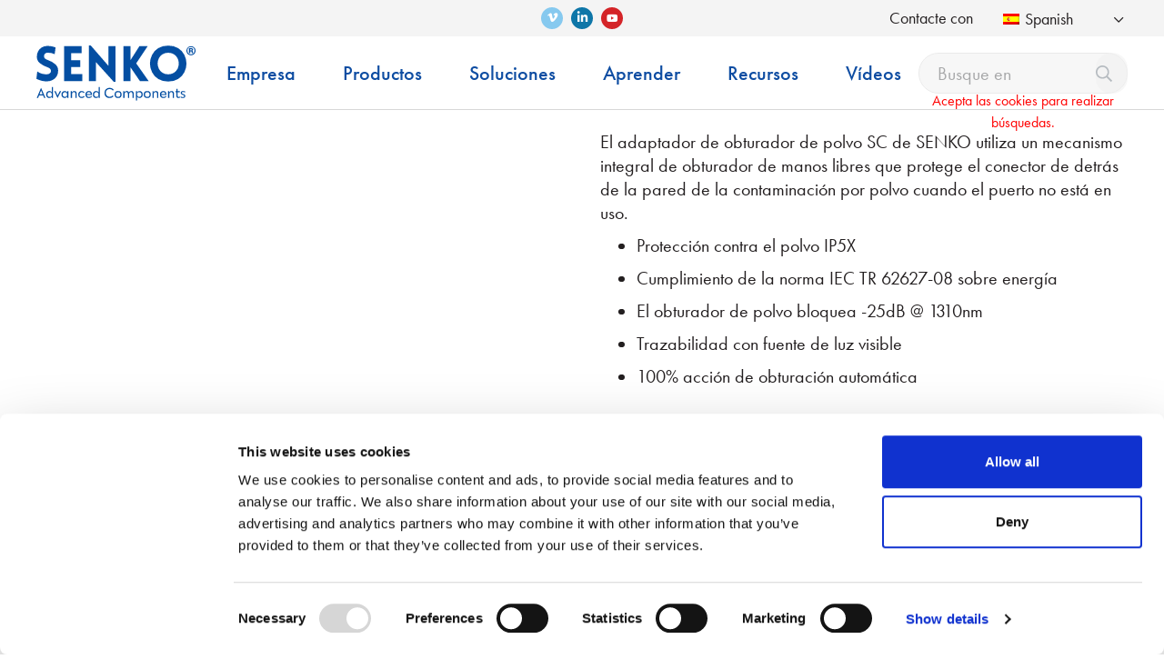

--- FILE ---
content_type: text/html; charset=UTF-8
request_url: https://www.senko.com/es/producto/sc-dust-shutter-adapter/
body_size: 56796
content:
<!DOCTYPE html> 
<html lang="es-ES"> 
<head>
<meta charset="UTF-8">
<link rel="preload" href="https://www.senko.com/wp-content/themes/senko/assets/webfonts/fa-regular-400.woff2" as="font" type="font/woff2" crossorigin> 
<link rel="preload" href="https://www.senko.com/wp-content/themes/senko/assets/webfonts/fa-brands-400.woff2" as="font" type="font/woff2" crossorigin> 
<link rel="preload" href="https://consent.cookiebot.com/uc.js" as="script">
<script data-cfasync="false">if(navigator.userAgent.match(/MSIE|Internet Explorer/i)||navigator.userAgent.match(/Trident\/7\..*?rv:11/i)){var href=document.location.href;if(!href.match(/[?&]iebrowser/)){if(href.indexOf("?")==-1){if(href.indexOf("#")==-1){document.location.href=href+"?iebrowser=1"}else{document.location.href=href.replace("#","?iebrowser=1#")}}else{if(href.indexOf("#")==-1){document.location.href=href+"&iebrowser=1"}else{document.location.href=href.replace("#","&iebrowser=1#")}}}}</script>
<script data-cfasync="false">class FVMLoader{constructor(e){this.triggerEvents=e,this.eventOptions={passive:!0},this.userEventListener=this.triggerListener.bind(this),this.delayedScripts={normal:[],async:[],defer:[]},this.allJQueries=[]}_addUserInteractionListener(e){this.triggerEvents.forEach(t=>window.addEventListener(t,e.userEventListener,e.eventOptions))}_removeUserInteractionListener(e){this.triggerEvents.forEach(t=>window.removeEventListener(t,e.userEventListener,e.eventOptions))}triggerListener(){this._removeUserInteractionListener(this),"loading"===document.readyState?document.addEventListener("DOMContentLoaded",this._loadEverythingNow.bind(this)):this._loadEverythingNow()}async _loadEverythingNow(){this._runAllDelayedCSS(),this._delayEventListeners(),this._delayJQueryReady(this),this._handleDocumentWrite(),this._registerAllDelayedScripts(),await this._loadScriptsFromList(this.delayedScripts.normal),await this._loadScriptsFromList(this.delayedScripts.defer),await this._loadScriptsFromList(this.delayedScripts.async),await this._triggerDOMContentLoaded(),await this._triggerWindowLoad(),window.dispatchEvent(new Event("wpr-allScriptsLoaded"))}_registerAllDelayedScripts(){document.querySelectorAll("script[type=fvmdelay]").forEach(e=>{e.hasAttribute("src")?e.hasAttribute("async")&&!1!==e.async?this.delayedScripts.async.push(e):e.hasAttribute("defer")&&!1!==e.defer||"module"===e.getAttribute("data-type")?this.delayedScripts.defer.push(e):this.delayedScripts.normal.push(e):this.delayedScripts.normal.push(e)})}_runAllDelayedCSS(){document.querySelectorAll("link[rel=fvmdelay]").forEach(e=>{e.setAttribute("rel","stylesheet")})}async _transformScript(e){return await this._requestAnimFrame(),new Promise(t=>{const n=document.createElement("script");let r;[...e.attributes].forEach(e=>{let t=e.nodeName;"type"!==t&&("data-type"===t&&(t="type",r=e.nodeValue),n.setAttribute(t,e.nodeValue))}),e.hasAttribute("src")?(n.addEventListener("load",t),n.addEventListener("error",t)):(n.text=e.text,t()),e.parentNode.replaceChild(n,e)})}async _loadScriptsFromList(e){const t=e.shift();return t?(await this._transformScript(t),this._loadScriptsFromList(e)):Promise.resolve()}_delayEventListeners(){let e={};function t(t,n){!function(t){function n(n){return e[t].eventsToRewrite.indexOf(n)>=0?"wpr-"+n:n}e[t]||(e[t]={originalFunctions:{add:t.addEventListener,remove:t.removeEventListener},eventsToRewrite:[]},t.addEventListener=function(){arguments[0]=n(arguments[0]),e[t].originalFunctions.add.apply(t,arguments)},t.removeEventListener=function(){arguments[0]=n(arguments[0]),e[t].originalFunctions.remove.apply(t,arguments)})}(t),e[t].eventsToRewrite.push(n)}function n(e,t){let n=e[t];Object.defineProperty(e,t,{get:()=>n||function(){},set(r){e["wpr"+t]=n=r}})}t(document,"DOMContentLoaded"),t(window,"DOMContentLoaded"),t(window,"load"),t(window,"pageshow"),t(document,"readystatechange"),n(document,"onreadystatechange"),n(window,"onload"),n(window,"onpageshow")}_delayJQueryReady(e){let t=window.jQuery;Object.defineProperty(window,"jQuery",{get:()=>t,set(n){if(n&&n.fn&&!e.allJQueries.includes(n)){n.fn.ready=n.fn.init.prototype.ready=function(t){e.domReadyFired?t.bind(document)(n):document.addEventListener("DOMContentLoaded2",()=>t.bind(document)(n))};const t=n.fn.on;n.fn.on=n.fn.init.prototype.on=function(){if(this[0]===window){function e(e){return e.split(" ").map(e=>"load"===e||0===e.indexOf("load.")?"wpr-jquery-load":e).join(" ")}"string"==typeof arguments[0]||arguments[0]instanceof String?arguments[0]=e(arguments[0]):"object"==typeof arguments[0]&&Object.keys(arguments[0]).forEach(t=>{delete Object.assign(arguments[0],{[e(t)]:arguments[0][t]})[t]})}return t.apply(this,arguments),this},e.allJQueries.push(n)}t=n}})}async _triggerDOMContentLoaded(){this.domReadyFired=!0,await this._requestAnimFrame(),document.dispatchEvent(new Event("DOMContentLoaded2")),await this._requestAnimFrame(),window.dispatchEvent(new Event("DOMContentLoaded2")),await this._requestAnimFrame(),document.dispatchEvent(new Event("wpr-readystatechange")),await this._requestAnimFrame(),document.wpronreadystatechange&&document.wpronreadystatechange()}async _triggerWindowLoad(){await this._requestAnimFrame(),window.dispatchEvent(new Event("wpr-load")),await this._requestAnimFrame(),window.wpronload&&window.wpronload(),await this._requestAnimFrame(),this.allJQueries.forEach(e=>e(window).trigger("wpr-jquery-load")),window.dispatchEvent(new Event("wpr-pageshow")),await this._requestAnimFrame(),window.wpronpageshow&&window.wpronpageshow()}_handleDocumentWrite(){const e=new Map;document.write=document.writeln=function(t){const n=document.currentScript,r=document.createRange(),i=n.parentElement;let a=e.get(n);void 0===a&&(a=n.nextSibling,e.set(n,a));const s=document.createDocumentFragment();r.setStart(s,0),s.appendChild(r.createContextualFragment(t)),i.insertBefore(s,a)}}async _requestAnimFrame(){return new Promise(e=>requestAnimationFrame(e))}static run(){const e=new FVMLoader(["keydown","mousemove","touchmove","touchstart","touchend","wheel"]);e._addUserInteractionListener(e)}}FVMLoader.run();</script>
<meta http-equiv="X-UA-Compatible" content="IE=edge">
<meta name="viewport" content="width=device-width, initial-scale=1">
<meta name='robots' content='index, follow, max-image-preview:large, max-snippet:-1, max-video-preview:-1' /><title>SC Dust Shutter Adapter</title>
<meta name="description" content="SENKO’s SC dust shutter adapter utilizes an integral hands-free shutter mechanism that protects the behind the wall connector from dust contamination when the port is not in use. IP5X Dust protection IEC TR 62627-08 power compliance Dust shutter blocks -25dB @ 1310nm Traceability with visible light source 100% automatic shutter action &nbsp;" />
<link rel="canonical" href="https://www.senko.com/es/producto/sc-dust-shutter-adapter/" />
<meta property="og:locale" content="es_ES" />
<meta property="og:type" content="article" />
<meta property="og:title" content="SC Dust Shutter Adapter" />
<meta property="og:description" content="SENKO’s SC dust shutter adapter utilizes an integral hands-free shutter mechanism that protects the behind the wall connector from dust contamination when the port is not in use. IP5X Dust protection IEC TR 62627-08 power compliance Dust shutter blocks -25dB @ 1310nm Traceability with visible light source 100% automatic shutter action &nbsp;" />
<meta property="og:url" content="https://www.senko.com/es/producto/sc-dust-shutter-adapter/" />
<meta property="og:site_name" content="SENKO Advanced Components, Inc." />
<meta property="article:publisher" content="https://www.facebook.com/Senko-Advanced-Components-97956750925/" />
<meta property="article:modified_time" content="2024-12-03T16:42:39+00:00" />
<meta property="og:image" content="https://www.senko.com/wp-content/uploads/2021/09/SC-Dust-Shutter-Adapter.png" />
<meta property="og:image:width" content="819" />
<meta property="og:image:height" content="459" />
<meta property="og:image:type" content="image/png" />
<meta name="twitter:card" content="summary_large_image" />
<meta name="twitter:site" content="@senkoconnect" />
<script type="application/ld+json" class="yoast-schema-graph">{"@context":"https://schema.org","@graph":[{"@type":"WebPage","@id":"https://www.senko.com/ja/product/sc-dust-shutter-adapter/","url":"https://www.senko.com/ja/product/sc-dust-shutter-adapter/","name":"SC Dust Shutter Adapter","isPartOf":{"@id":"https://senko.com/#website"},"primaryImageOfPage":{"@id":"https://www.senko.com/ja/product/sc-dust-shutter-adapter/#primaryimage"},"image":{"@id":"https://www.senko.com/ja/product/sc-dust-shutter-adapter/#primaryimage"},"thumbnailUrl":"https://www.senko.com/wp-content/uploads/2021/09/SC-Dust-Shutter-Adapter.png","datePublished":"2021-08-19T18:25:07+00:00","dateModified":"2024-12-03T16:42:39+00:00","description":"SENKO’s SC dust shutter adapter utilizes an integral hands-free shutter mechanism that protects the behind the wall connector from dust contamination when the port is not in use. IP5X Dust protection IEC TR 62627-08 power compliance Dust shutter blocks -25dB @ 1310nm Traceability with visible light source 100% automatic shutter action &nbsp;","breadcrumb":{"@id":"https://www.senko.com/ja/product/sc-dust-shutter-adapter/#breadcrumb"},"inLanguage":"es","potentialAction":[{"@type":"ReadAction","target":["https://www.senko.com/ja/product/sc-dust-shutter-adapter/"]}]},{"@type":"ImageObject","inLanguage":"es","@id":"https://www.senko.com/ja/product/sc-dust-shutter-adapter/#primaryimage","url":"https://www.senko.com/wp-content/uploads/2021/09/SC-Dust-Shutter-Adapter.png","contentUrl":"https://www.senko.com/wp-content/uploads/2021/09/SC-Dust-Shutter-Adapter.png","width":819,"height":459,"caption":"SC-Dust-Shutter-Adapter"},{"@type":"BreadcrumbList","@id":"https://www.senko.com/ja/product/sc-dust-shutter-adapter/#breadcrumb","itemListElement":[{"@type":"ListItem","position":1,"name":"Home","item":"https://www.senko.com/"},{"@type":"ListItem","position":2,"name":"Products","item":"https://www.senko.com/ja/products/"},{"@type":"ListItem","position":3,"name":"Interconnect","item":"https://www.senko.com/ja/product-category/interconnect/"},{"@type":"ListItem","position":4,"name":"SC Connector Series","item":"https://www.senko.com/it/categoria-prodotto/interconnect/sc-connector-series/"},{"@type":"ListItem","position":5,"name":"SC Premium Connector and Adapter","item":"https://www.senko.com/ja/product-category/interconnect/sc-connector-series/sc-premium-connector/"},{"@type":"ListItem","position":6,"name":"SC Dust Shutter Adapter"}]},{"@type":"WebSite","@id":"https://senko.com/#website","url":"https://senko.com/","name":"SENKO Advanced Components, Inc.","description":"Innovative Optical Interconnect Solutions","publisher":{"@id":"https://senko.com/#organization"},"potentialAction":[{"@type":"SearchAction","target":{"@type":"EntryPoint","urlTemplate":"https://senko.com/?s={search_term_string}"},"query-input":{"@type":"PropertyValueSpecification","valueRequired":true,"valueName":"search_term_string"}}],"inLanguage":"es"},{"@type":"Organization","@id":"https://senko.com/#organization","name":"SENKO Advanced Components, Inc.","url":"https://senko.com/","logo":{"@type":"ImageObject","inLanguage":"es","@id":"https://senko.com/#/schema/logo/image/","url":"https://www.senko.com/wp-content/uploads/2022/02/Logo-Senko-Adavance-Components.png","contentUrl":"https://www.senko.com/wp-content/uploads/2022/02/Logo-Senko-Adavance-Components.png","width":1149,"height":441,"caption":"SENKO Advanced Components, Inc."},"image":{"@id":"https://senko.com/#/schema/logo/image/"},"sameAs":["https://www.facebook.com/Senko-Advanced-Components-97956750925/","https://x.com/senkoconnect","https://www.linkedin.com/company/senko-advanced-components/","https://www.youtube.com/channel/UCEr8tSrxotTc-PbZVFyv53A"]}]}</script>
<link rel="alternate" type="application/rss+xml" title="SENKO Advanced Components, Inc. &raquo; Feed" href="https://www.senko.com/es/feed/" />
<link rel="alternate" type="text/calendar" title="SENKO Advanced Components, Inc. &raquo; iCal Feed" href="https://www.senko.com/es/events/?ical=1" />
<meta name="tec-api-version" content="v1">
<meta name="tec-api-origin" content="https://www.senko.com/es">
<link rel="alternate" hreflang="en-US" href="https://www.senko.com/product/sc-dust-shutter-adapter/"/>
<link rel="alternate" hreflang="ja" href="https://www.senko.com/ja/product/sc-dust-shutter-adapter/"/>
<link rel="alternate" hreflang="zh-CN" href="https://www.senko.com/zh-cn/product/sc-dust-shutter-adapter/"/>
<link rel="alternate" hreflang="es-ES" href="https://www.senko.com/es/producto/sc-dust-shutter-adapter/"/>
<link rel="alternate" hreflang="pt-BR" href="https://www.senko.com/pt/produto/sc-dust-shutter-adapter/"/>
<link rel="alternate" hreflang="de-DE" href="https://www.senko.com/de/product/sc-dust-shutter-adapter/"/>
<link rel="alternate" hreflang="en" href="https://www.senko.com/product/sc-dust-shutter-adapter/"/>
<link rel="alternate" hreflang="zh" href="https://www.senko.com/zh-cn/product/sc-dust-shutter-adapter/"/>
<link rel="alternate" hreflang="es" href="https://www.senko.com/es/producto/sc-dust-shutter-adapter/"/>
<link rel="alternate" hreflang="pt" href="https://www.senko.com/pt/produto/sc-dust-shutter-adapter/"/>
<link rel="alternate" hreflang="de" href="https://www.senko.com/de/product/sc-dust-shutter-adapter/"/>
<meta name="theme-color" content="#ffffff"> 
<link rel="stylesheet" href="https://use.typekit.net/gvx1mnl.css" media="print" onload="this.media='all'"> 
<noscript><link rel="stylesheet" href="https://use.typekit.net/gvx1mnl.css"></noscript>
<script data-cfasync="false" data-no-defer="1" data-no-minify="1" data-no-optimize="1">var ewww_webp_supported=!1;function check_webp_feature(A,e){var w;e=void 0!==e?e:function(){},ewww_webp_supported?e(ewww_webp_supported):((w=new Image).onload=function(){ewww_webp_supported=0<w.width&&0<w.height,e&&e(ewww_webp_supported)},w.onerror=function(){e&&e(!1)},w.src="data:image/webp;base64,"+{alpha:"UklGRkoAAABXRUJQVlA4WAoAAAAQAAAAAAAAAAAAQUxQSAwAAAARBxAR/Q9ERP8DAABWUDggGAAAABQBAJ0BKgEAAQAAAP4AAA3AAP7mtQAAAA=="}[A])}check_webp_feature("alpha");</script>
<script data-cfasync="false" data-no-defer="1" data-no-minify="1" data-no-optimize="1">var Arrive=function(c,w){"use strict";if(c.MutationObserver&&"undefined"!=typeof HTMLElement){var r,a=0,u=(r=HTMLElement.prototype.matches||HTMLElement.prototype.webkitMatchesSelector||HTMLElement.prototype.mozMatchesSelector||HTMLElement.prototype.msMatchesSelector,{matchesSelector:function(e,t){return e instanceof HTMLElement&&r.call(e,t)},addMethod:function(e,t,r){var a=e[t];e[t]=function(){return r.length==arguments.length?r.apply(this,arguments):"function"==typeof a?a.apply(this,arguments):void 0}},callCallbacks:function(e,t){t&&t.options.onceOnly&&1==t.firedElems.length&&(e=[e[0]]);for(var r,a=0;r=e[a];a++)r&&r.callback&&r.callback.call(r.elem,r.elem);t&&t.options.onceOnly&&1==t.firedElems.length&&t.me.unbindEventWithSelectorAndCallback.call(t.target,t.selector,t.callback)},checkChildNodesRecursively:function(e,t,r,a){for(var i,n=0;i=e[n];n++)r(i,t,a)&&a.push({callback:t.callback,elem:i}),0<i.childNodes.length&&u.checkChildNodesRecursively(i.childNodes,t,r,a)},mergeArrays:function(e,t){var r,a={};for(r in e)e.hasOwnProperty(r)&&(a[r]=e[r]);for(r in t)t.hasOwnProperty(r)&&(a[r]=t[r]);return a},toElementsArray:function(e){return e=void 0!==e&&("number"!=typeof e.length||e===c)?[e]:e}}),e=(l.prototype.addEvent=function(e,t,r,a){a={target:e,selector:t,options:r,callback:a,firedElems:[]};return this._beforeAdding&&this._beforeAdding(a),this._eventsBucket.push(a),a},l.prototype.removeEvent=function(e){for(var t,r=this._eventsBucket.length-1;t=this._eventsBucket[r];r--)e(t)&&(this._beforeRemoving&&this._beforeRemoving(t),(t=this._eventsBucket.splice(r,1))&&t.length&&(t[0].callback=null))},l.prototype.beforeAdding=function(e){this._beforeAdding=e},l.prototype.beforeRemoving=function(e){this._beforeRemoving=e},l),t=function(i,n){var o=new e,l=this,s={fireOnAttributesModification:!1};return o.beforeAdding(function(t){var e=t.target;e!==c.document&&e!==c||(e=document.getElementsByTagName("html")[0]);var r=new MutationObserver(function(e){n.call(this,e,t)}),a=i(t.options);r.observe(e,a),t.observer=r,t.me=l}),o.beforeRemoving(function(e){e.observer.disconnect()}),this.bindEvent=function(e,t,r){t=u.mergeArrays(s,t);for(var a=u.toElementsArray(this),i=0;i<a.length;i++)o.addEvent(a[i],e,t,r)},this.unbindEvent=function(){var r=u.toElementsArray(this);o.removeEvent(function(e){for(var t=0;t<r.length;t++)if(this===w||e.target===r[t])return!0;return!1})},this.unbindEventWithSelectorOrCallback=function(r){var a=u.toElementsArray(this),i=r,e="function"==typeof r?function(e){for(var t=0;t<a.length;t++)if((this===w||e.target===a[t])&&e.callback===i)return!0;return!1}:function(e){for(var t=0;t<a.length;t++)if((this===w||e.target===a[t])&&e.selector===r)return!0;return!1};o.removeEvent(e)},this.unbindEventWithSelectorAndCallback=function(r,a){var i=u.toElementsArray(this);o.removeEvent(function(e){for(var t=0;t<i.length;t++)if((this===w||e.target===i[t])&&e.selector===r&&e.callback===a)return!0;return!1})},this},i=new function(){var s={fireOnAttributesModification:!1,onceOnly:!1,existing:!1};function n(e,t,r){return!(!u.matchesSelector(e,t.selector)||(e._id===w&&(e._id=a++),-1!=t.firedElems.indexOf(e._id)))&&(t.firedElems.push(e._id),!0)}var c=(i=new t(function(e){var t={attributes:!1,childList:!0,subtree:!0};return e.fireOnAttributesModification&&(t.attributes=!0),t},function(e,i){e.forEach(function(e){var t=e.addedNodes,r=e.target,a=[];null!==t&&0<t.length?u.checkChildNodesRecursively(t,i,n,a):"attributes"===e.type&&n(r,i)&&a.push({callback:i.callback,elem:r}),u.callCallbacks(a,i)})})).bindEvent;return i.bindEvent=function(e,t,r){t=void 0===r?(r=t,s):u.mergeArrays(s,t);var a=u.toElementsArray(this);if(t.existing){for(var i=[],n=0;n<a.length;n++)for(var o=a[n].querySelectorAll(e),l=0;l<o.length;l++)i.push({callback:r,elem:o[l]});if(t.onceOnly&&i.length)return r.call(i[0].elem,i[0].elem);setTimeout(u.callCallbacks,1,i)}c.call(this,e,t,r)},i},o=new function(){var a={};function i(e,t){return u.matchesSelector(e,t.selector)}var n=(o=new t(function(){return{childList:!0,subtree:!0}},function(e,r){e.forEach(function(e){var t=e.removedNodes,e=[];null!==t&&0<t.length&&u.checkChildNodesRecursively(t,r,i,e),u.callCallbacks(e,r)})})).bindEvent;return o.bindEvent=function(e,t,r){t=void 0===r?(r=t,a):u.mergeArrays(a,t),n.call(this,e,t,r)},o};d(HTMLElement.prototype),d(NodeList.prototype),d(HTMLCollection.prototype),d(HTMLDocument.prototype),d(Window.prototype);var n={};return s(i,n,"unbindAllArrive"),s(o,n,"unbindAllLeave"),n}function l(){this._eventsBucket=[],this._beforeAdding=null,this._beforeRemoving=null}function s(e,t,r){u.addMethod(t,r,e.unbindEvent),u.addMethod(t,r,e.unbindEventWithSelectorOrCallback),u.addMethod(t,r,e.unbindEventWithSelectorAndCallback)}function d(e){e.arrive=i.bindEvent,s(i,e,"unbindArrive"),e.leave=o.bindEvent,s(o,e,"unbindLeave")}}(window,void 0),ewww_webp_supported=!1;function check_webp_feature(e,t){var r;ewww_webp_supported?t(ewww_webp_supported):((r=new Image).onload=function(){ewww_webp_supported=0<r.width&&0<r.height,t(ewww_webp_supported)},r.onerror=function(){t(!1)},r.src="data:image/webp;base64,"+{alpha:"UklGRkoAAABXRUJQVlA4WAoAAAAQAAAAAAAAAAAAQUxQSAwAAAARBxAR/Q9ERP8DAABWUDggGAAAABQBAJ0BKgEAAQAAAP4AAA3AAP7mtQAAAA==",animation:"UklGRlIAAABXRUJQVlA4WAoAAAASAAAAAAAAAAAAQU5JTQYAAAD/////AABBTk1GJgAAAAAAAAAAAAAAAAAAAGQAAABWUDhMDQAAAC8AAAAQBxAREYiI/gcA"}[e])}function ewwwLoadImages(e){if(e){for(var t=document.querySelectorAll(".batch-image img, .image-wrapper a, .ngg-pro-masonry-item a, .ngg-galleria-offscreen-seo-wrapper a"),r=0,a=t.length;r<a;r++)ewwwAttr(t[r],"data-src",t[r].getAttribute("data-webp")),ewwwAttr(t[r],"data-thumbnail",t[r].getAttribute("data-webp-thumbnail"));for(var i=document.querySelectorAll("div.woocommerce-product-gallery__image"),r=0,a=i.length;r<a;r++)ewwwAttr(i[r],"data-thumb",i[r].getAttribute("data-webp-thumb"))}for(var n=document.querySelectorAll("video"),r=0,a=n.length;r<a;r++)ewwwAttr(n[r],"poster",e?n[r].getAttribute("data-poster-webp"):n[r].getAttribute("data-poster-image"));for(var o,l=document.querySelectorAll("img.ewww_webp_lazy_load"),r=0,a=l.length;r<a;r++)e&&(ewwwAttr(l[r],"data-lazy-srcset",l[r].getAttribute("data-lazy-srcset-webp")),ewwwAttr(l[r],"data-srcset",l[r].getAttribute("data-srcset-webp")),ewwwAttr(l[r],"data-lazy-src",l[r].getAttribute("data-lazy-src-webp")),ewwwAttr(l[r],"data-src",l[r].getAttribute("data-src-webp")),ewwwAttr(l[r],"data-orig-file",l[r].getAttribute("data-webp-orig-file")),ewwwAttr(l[r],"data-medium-file",l[r].getAttribute("data-webp-medium-file")),ewwwAttr(l[r],"data-large-file",l[r].getAttribute("data-webp-large-file")),null!=(o=l[r].getAttribute("srcset"))&&!1!==o&&o.includes("R0lGOD")&&ewwwAttr(l[r],"src",l[r].getAttribute("data-lazy-src-webp"))),l[r].className=l[r].className.replace(/\bewww_webp_lazy_load\b/,"");for(var s=document.querySelectorAll(".ewww_webp"),r=0,a=s.length;r<a;r++)e?(ewwwAttr(s[r],"srcset",s[r].getAttribute("data-srcset-webp")),ewwwAttr(s[r],"src",s[r].getAttribute("data-src-webp")),ewwwAttr(s[r],"data-orig-file",s[r].getAttribute("data-webp-orig-file")),ewwwAttr(s[r],"data-medium-file",s[r].getAttribute("data-webp-medium-file")),ewwwAttr(s[r],"data-large-file",s[r].getAttribute("data-webp-large-file")),ewwwAttr(s[r],"data-large_image",s[r].getAttribute("data-webp-large_image")),ewwwAttr(s[r],"data-src",s[r].getAttribute("data-webp-src"))):(ewwwAttr(s[r],"srcset",s[r].getAttribute("data-srcset-img")),ewwwAttr(s[r],"src",s[r].getAttribute("data-src-img"))),s[r].className=s[r].className.replace(/\bewww_webp\b/,"ewww_webp_loaded");window.jQuery&&jQuery.fn.isotope&&jQuery.fn.imagesLoaded&&(jQuery(".fusion-posts-container-infinite").imagesLoaded(function(){jQuery(".fusion-posts-container-infinite").hasClass("isotope")&&jQuery(".fusion-posts-container-infinite").isotope()}),jQuery(".fusion-portfolio:not(.fusion-recent-works) .fusion-portfolio-wrapper").imagesLoaded(function(){jQuery(".fusion-portfolio:not(.fusion-recent-works) .fusion-portfolio-wrapper").isotope()}))}function ewwwWebPInit(e){ewwwLoadImages(e),ewwwNggLoadGalleries(e),document.arrive(".ewww_webp",function(){ewwwLoadImages(e)}),document.arrive(".ewww_webp_lazy_load",function(){ewwwLoadImages(e)}),document.arrive("videos",function(){ewwwLoadImages(e)}),"loading"==document.readyState?document.addEventListener("DOMContentLoaded",ewwwJSONParserInit):("undefined"!=typeof galleries&&ewwwNggParseGalleries(e),ewwwWooParseVariations(e))}function ewwwAttr(e,t,r){null!=r&&!1!==r&&e.setAttribute(t,r)}function ewwwJSONParserInit(){"undefined"!=typeof galleries&&check_webp_feature("alpha",ewwwNggParseGalleries),check_webp_feature("alpha",ewwwWooParseVariations)}function ewwwWooParseVariations(e){if(e)for(var t=document.querySelectorAll("form.variations_form"),r=0,a=t.length;r<a;r++){var i=t[r].getAttribute("data-product_variations"),n=!1;try{for(var o in i=JSON.parse(i))void 0!==i[o]&&void 0!==i[o].image&&(void 0!==i[o].image.src_webp&&(i[o].image.src=i[o].image.src_webp,n=!0),void 0!==i[o].image.srcset_webp&&(i[o].image.srcset=i[o].image.srcset_webp,n=!0),void 0!==i[o].image.full_src_webp&&(i[o].image.full_src=i[o].image.full_src_webp,n=!0),void 0!==i[o].image.gallery_thumbnail_src_webp&&(i[o].image.gallery_thumbnail_src=i[o].image.gallery_thumbnail_src_webp,n=!0),void 0!==i[o].image.thumb_src_webp&&(i[o].image.thumb_src=i[o].image.thumb_src_webp,n=!0));n&&ewwwAttr(t[r],"data-product_variations",JSON.stringify(i))}catch(e){}}}function ewwwNggParseGalleries(e){if(e)for(var t in galleries){var r=galleries[t];galleries[t].images_list=ewwwNggParseImageList(r.images_list)}}function ewwwNggLoadGalleries(e){e&&document.addEventListener("ngg.galleria.themeadded",function(e,t){window.ngg_galleria._create_backup=window.ngg_galleria.create,window.ngg_galleria.create=function(e,t){var r=$(e).data("id");return galleries["gallery_"+r].images_list=ewwwNggParseImageList(galleries["gallery_"+r].images_list),window.ngg_galleria._create_backup(e,t)}})}function ewwwNggParseImageList(e){for(var t in e){var r=e[t];if(void 0!==r["image-webp"]&&(e[t].image=r["image-webp"],delete e[t]["image-webp"]),void 0!==r["thumb-webp"]&&(e[t].thumb=r["thumb-webp"],delete e[t]["thumb-webp"]),void 0!==r.full_image_webp&&(e[t].full_image=r.full_image_webp,delete e[t].full_image_webp),void 0!==r.srcsets)for(var a in r.srcsets)nggSrcset=r.srcsets[a],void 0!==r.srcsets[a+"-webp"]&&(e[t].srcsets[a]=r.srcsets[a+"-webp"],delete e[t].srcsets[a+"-webp"]);if(void 0!==r.full_srcsets)for(var i in r.full_srcsets)nggFSrcset=r.full_srcsets[i],void 0!==r.full_srcsets[i+"-webp"]&&(e[t].full_srcsets[i]=r.full_srcsets[i+"-webp"],delete e[t].full_srcsets[i+"-webp"])}return e}check_webp_feature("alpha",ewwwWebPInit);</script>
<style> /* Force font-display: swap for all fonts */ @font-face { font-display: swap; } </style> 
<script data-no-optimize="1" data-no-minify="1" data-no-defer="1" data-no-delay="1">
(function() {
var ci_search = document.createElement('script');
ci_search.type = 'text/javascript';
ci_search.async = true;
// Blocked until marketing cookie consent
if (typeof Cookiebot !== 'undefined' && Cookiebot.consent && Cookiebot.consent.marketing) {
ci_search.src = 'https://cse.expertrec.com/api/js/ci_common.js?id=9c2770d34baa4ea4b454c05974e8778f';
} else {
ci_search.setAttribute('data-cookieblock-src', 'https://cse.expertrec.com/api/js/ci_common.js?id=9c2770d34baa4ea4b454c05974e8778f');
ci_search.setAttribute('data-cookieconsent', 'marketing');
// Store for later loading after consent
window.expertrec_blocked_src = 'https://cse.expertrec.com/api/js/ci_common.js?id=9c2770d34baa4ea4b454c05974e8778f';
}
var s = document.getElementsByTagName('script')[0];
s.parentNode.insertBefore(ci_search, s);
})();
</script>
<style id='wp-img-auto-sizes-contain-inline-css' type='text/css'> img:is([sizes=auto i],[sizes^="auto," i]){contain-intrinsic-size:3000px 1500px} /*# sourceURL=wp-img-auto-sizes-contain-inline-css */ </style> 
<link rel='stylesheet' id='wp-components-css' href='https://www.senko.com/wp-includes/css/dist/components/style.min.css' type='text/css' media='all' /> 
<link rel='stylesheet' id='wp-preferences-css' href='https://www.senko.com/wp-includes/css/dist/preferences/style.min.css' type='text/css' media='all' /> 
<link rel='stylesheet' id='wp-block-editor-css' href='https://www.senko.com/wp-includes/css/dist/block-editor/style.min.css' type='text/css' media='all' /> 
<link rel='stylesheet' id='popup-maker-block-library-style-css' href='https://www.senko.com/wp-content/plugins/popup-maker/dist/packages/block-library-style.css' type='text/css' media='all' /> 
<link rel='stylesheet' id='sr7css-css' href='//www.senko.com/wp-content/plugins/revslider/public/css/sr7.css' type='text/css' media='all' /> 
<link rel='stylesheet' id='simple-job-board-google-fonts-css' href='https://fonts.googleapis.com/css?family=Roboto%3A100%2C100i%2C300%2C300i%2C400%2C400i%2C500%2C500i%2C700%2C700i%2C900%2C900i' type='text/css' media='all' /> 
<link rel='stylesheet' id='sjb-fontawesome-css' href='https://www.senko.com/wp-content/plugins/simple-job-board/includes/css/font-awesome.min.css' type='text/css' media='all' /> 
<link rel='stylesheet' id='simple-job-board-jquery-ui-css' href='https://www.senko.com/wp-content/plugins/simple-job-board/public/css/jquery-ui.css' type='text/css' media='all' /> 
<link rel='stylesheet' id='woocommerce-layout-css' href='https://www.senko.com/wp-content/plugins/woocommerce/assets/css/woocommerce-layout.css' type='text/css' media='all' /> 
<link rel='stylesheet' id='woocommerce-smallscreen-css' href='https://www.senko.com/wp-content/plugins/woocommerce/assets/css/woocommerce-smallscreen.css' type='text/css' media='only screen and (max-width: 768px)' /> 
<link rel='stylesheet' id='woocommerce-general-css' href='https://www.senko.com/wp-content/plugins/woocommerce/assets/css/woocommerce.css' type='text/css' media='all' /> 
<style id='woocommerce-inline-inline-css' type='text/css'> .woocommerce form .form-row .required { visibility: visible; } /*# sourceURL=woocommerce-inline-inline-css */ </style> 
<link rel='stylesheet' id='trp-language-switcher-style-css' href='https://www.senko.com/wp-content/plugins/translatepress-multilingual/assets/css/trp-language-switcher.css' type='text/css' media='all' /> 
<link rel='stylesheet' id='nickx-fancybox-css-css' href='https://www.senko.com/wp-content/plugins/product-video-gallery-slider-for-woocommerce/css/fancybox.css' type='text/css' media='all' /> 
<link rel='stylesheet' id='nickx-fontawesome-css-css' href='//maxcdn.bootstrapcdn.com/font-awesome/4.7.0/css/font-awesome.min.css' type='text/css' media='all' /> 
<link rel='stylesheet' id='nickx-front-css-css' href='https://www.senko.com/wp-content/plugins/product-video-gallery-slider-for-woocommerce/css/nickx-front.css' type='text/css' media='all' /> 
<link rel='stylesheet' id='dashicons-css' href='https://www.senko.com/wp-includes/css/dashicons.min.css' type='text/css' media='all' /> 
<link rel='stylesheet' id='easyzoom-style-css' href='https://www.senko.com/wp-content/themes/senko/assets/css/easyzoom.css' type='text/css' media='all' /> 
<link rel='stylesheet' id='theme-tk-fonts-css' href='https://use.typekit.net/mfe5ejz.css' type='text/css' media='all' /> 
<link rel='stylesheet' id='theme-style-css' href='https://www.senko.com/wp-content/themes/senko/assets/css/custom-styles.css' type='text/css' media='all' /> 
<link rel='stylesheet' id='expivi-sku-style-css' href='https://www.senko.com/wp-content/plugins/expivi-senko/public/css/sku.css' type='text/css' media='' /> 
<link rel='stylesheet' id='expivi-component-style-css' href='https://www.senko.com/wp-content/plugins/expivi-senko/public/lib/ExpiviComponent.css' type='text/css' media='' /> 
<link rel='stylesheet' id='expivi-plugin-style-css' href='https://www.senko.com/wp-content/plugins/expivi-senko/public/css/plugin.css' type='text/css' media='' /> 
<link rel='stylesheet' id='tablepress-default-css' href='https://www.senko.com/wp-content/plugins/tablepress/css/build/default.css' type='text/css' media='all' /> 
<style id='tablepress-default-inline-css' type='text/css'> table.patenttable{width:100%;float:none;display:inline-block;vertical-align:top;margin-bottom:70px;border:none;table-layout:auto;border:1px solid #d6d6d6}table.patenttable:last-child{margin-bottom:0}table.patenttable td{border-bottom:1px solid #d6d6d6;vertical-align:middle}table.patenttable tr{border-bottom:2px solid #d6d6d6}table.patenttable tr > th{border:1px solid #034da299}table.patenttable .even td{background:#f4f4f4}table.patenttable .odd td{background:#fff}table.patenttable tr:last-child{border-bottom:none}table.patenttable th,table.patenttable td{font-family:"Futura PT",sans-serif;font-weight:400;font-size:20px;color:#231f20;line-height:26px;position:relative;padding:15px 17px;width:auto}table.patenttable th{font-weight:900;color:#fff;text-transform:uppercase;background:#034da2}table.patenttable td,table.patenttable th{font-size:.85em!important;line-height:1.2em}table.patenttable tr td.column-1{background-color:#e7e7e7}table.patenttable td.column-3 p{padding:0;white-space:nowrap;display:inline}table.patenttable td.column-3 br{display:none}@media (max-width: 1199px){table.patenttable th,table.patenttable td{padding:10px}} /*# sourceURL=tablepress-default-inline-css */ </style> 
<link rel='stylesheet' id='searchwp-live-search-css' href='https://www.senko.com/wp-content/plugins/searchwp-live-ajax-search/assets/styles/style.min.css' type='text/css' media='all' /> 
<style id='searchwp-live-search-inline-css' type='text/css'> .searchwp-live-search-result .searchwp-live-search-result--title a { font-size: 15px; } .searchwp-live-search-result .searchwp-live-search-result--price { font-size: 14px; } .searchwp-live-search-result .searchwp-live-search-result--add-to-cart .button { font-size: 14px; } /*# sourceURL=searchwp-live-search-inline-css */ </style> 
<link rel='stylesheet' id='wp-block-library-css' href='https://www.senko.com/wp-includes/css/dist/block-library/style.min.css' type='text/css' media='all' /> 
<link rel='stylesheet' id='wc-blocks-style-css' href='https://www.senko.com/wp-content/plugins/woocommerce/assets/client/blocks/wc-blocks.css' type='text/css' media='all' /> 
<style id='wp-block-library-theme-inline-css' type='text/css'> .wp-block-audio :where(figcaption){color:#555;font-size:13px;text-align:center}.is-dark-theme .wp-block-audio :where(figcaption){color:#ffffffa6}.wp-block-audio{margin:0 0 1em}.wp-block-code{border:1px solid #ccc;border-radius:4px;font-family:Menlo,Consolas,monaco,monospace;padding:.8em 1em}.wp-block-embed :where(figcaption){color:#555;font-size:13px;text-align:center}.is-dark-theme .wp-block-embed :where(figcaption){color:#ffffffa6}.wp-block-embed{margin:0 0 1em}.blocks-gallery-caption{color:#555;font-size:13px;text-align:center}.is-dark-theme .blocks-gallery-caption{color:#ffffffa6}:root :where(.wp-block-image figcaption){color:#555;font-size:13px;text-align:center}.is-dark-theme :root :where(.wp-block-image figcaption){color:#ffffffa6}.wp-block-image{margin:0 0 1em}.wp-block-pullquote{border-bottom:4px solid;border-top:4px solid;color:currentColor;margin-bottom:1.75em}.wp-block-pullquote :where(cite),.wp-block-pullquote :where(footer),.wp-block-pullquote__citation{color:currentColor;font-size:.8125em;font-style:normal;text-transform:uppercase}.wp-block-quote{border-left:.25em solid;margin:0 0 1.75em;padding-left:1em}.wp-block-quote cite,.wp-block-quote footer{color:currentColor;font-size:.8125em;font-style:normal;position:relative}.wp-block-quote:where(.has-text-align-right){border-left:none;border-right:.25em solid;padding-left:0;padding-right:1em}.wp-block-quote:where(.has-text-align-center){border:none;padding-left:0}.wp-block-quote.is-large,.wp-block-quote.is-style-large,.wp-block-quote:where(.is-style-plain){border:none}.wp-block-search .wp-block-search__label{font-weight:700}.wp-block-search__button{border:1px solid #ccc;padding:.375em .625em}:where(.wp-block-group.has-background){padding:1.25em 2.375em}.wp-block-separator.has-css-opacity{opacity:.4}.wp-block-separator{border:none;border-bottom:2px solid;margin-left:auto;margin-right:auto}.wp-block-separator.has-alpha-channel-opacity{opacity:1}.wp-block-separator:not(.is-style-wide):not(.is-style-dots){width:100px}.wp-block-separator.has-background:not(.is-style-dots){border-bottom:none;height:1px}.wp-block-separator.has-background:not(.is-style-wide):not(.is-style-dots){height:2px}.wp-block-table{margin:0 0 1em}.wp-block-table td,.wp-block-table th{word-break:normal}.wp-block-table :where(figcaption){color:#555;font-size:13px;text-align:center}.is-dark-theme .wp-block-table :where(figcaption){color:#ffffffa6}.wp-block-video :where(figcaption){color:#555;font-size:13px;text-align:center}.is-dark-theme .wp-block-video :where(figcaption){color:#ffffffa6}.wp-block-video{margin:0 0 1em}:root :where(.wp-block-template-part.has-background){margin-bottom:0;margin-top:0;padding:1.25em 2.375em} /*# sourceURL=/wp-includes/css/dist/block-library/theme.min.css */ </style> 
<script src="//www.senko.com/wp-content/plugins/revslider/public/js/libs/tptools.js" id="tp-tools-js" async="async" data-wp-strategy="async"></script>
<script src="//www.senko.com/wp-content/plugins/revslider/public/js/sr7.js" id="sr7-js" async="async" data-wp-strategy="async"></script>
<script src="https://www.senko.com/wp-includes/js/jquery/jquery.min.js" id="jquery-core-js"></script>
<script defer src =https://www.senko.com/wp-includes/js/jquery/jquery-migrate.min.js id="jquery-migrate-js"></script>
<script src="https://www.senko.com/wp-content/plugins/woocommerce/assets/js/jquery-blockui/jquery.blockUI.min.js" id="wc-jquery-blockui-js" defer="defer" data-wp-strategy="defer"></script>
<script id="wc-add-to-cart-js-extra">
/* <![CDATA[ */
var wc_add_to_cart_params = {"ajax_url":"/wp-admin/admin-ajax.php","wc_ajax_url":"https://www.senko.com/es/?wc-ajax=%%endpoint%%","i18n_view_cart":"Ver carrito","cart_url":"https://www.senko.com/es/cart/","is_cart":"","cart_redirect_after_add":"no"};
//# sourceURL=wc-add-to-cart-js-extra
/* ]]> */
</script>
<script defer src =https://www.senko.com/wp-content/plugins/woocommerce/assets/js/frontend/add-to-cart.min.js id="wc-add-to-cart-js" data-wp-strategy="defer"></script>
<script id="wc-single-product-js-extra">
/* <![CDATA[ */
var wc_single_product_params = {"i18n_required_rating_text":"Seleccione una clasificaci\u00f3n","i18n_rating_options":["1 de 5 estrellas","2 de 5 estrellas","3 de 5 estrellas","4 de 5 estrellas","5 de 5 estrellas"],"i18n_product_gallery_trigger_text":"Ver galer\u00eda de im\u00e1genes a pantalla completa","review_rating_required":"yes","flexslider":{"rtl":false,"animation":"slide","smoothHeight":true,"directionNav":false,"controlNav":"thumbnails","slideshow":false,"animationSpeed":500,"animationLoop":false,"allowOneSlide":false},"zoom_enabled":"","zoom_options":[],"photoswipe_enabled":"","photoswipe_options":{"shareEl":false,"closeOnScroll":false,"history":false,"hideAnimationDuration":0,"showAnimationDuration":0},"flexslider_enabled":""};
//# sourceURL=wc-single-product-js-extra
/* ]]> */
</script>
<script src="https://www.senko.com/wp-content/plugins/woocommerce/assets/js/frontend/single-product.min.js" id="wc-single-product-js" defer="defer" data-wp-strategy="defer"></script>
<script src="https://www.senko.com/wp-content/plugins/woocommerce/assets/js/js-cookie/js.cookie.min.js" id="wc-js-cookie-js" defer="defer" data-wp-strategy="defer"></script>
<script id="woocommerce-js-extra">
/* <![CDATA[ */
var woocommerce_params = {"ajax_url":"/wp-admin/admin-ajax.php","wc_ajax_url":"https://www.senko.com/es/?wc-ajax=%%endpoint%%","i18n_password_show":"Mostrar contrase\u00f1a","i18n_password_hide":"Ocultar contrase\u00f1a"};
//# sourceURL=woocommerce-js-extra
/* ]]> */
</script>
<script defer src =https://www.senko.com/wp-content/plugins/woocommerce/assets/js/frontend/woocommerce.min.js id="woocommerce-js" data-wp-strategy="defer"></script>
<script src="https://www.senko.com/wp-content/plugins/translatepress-multilingual/assets/js/trp-frontend-compatibility.js" id="trp-frontend-compatibility-js"></script>
<script src="https://www.senko.com/wp-content/themes/senko/assets/js/cookie-consent.js" id="cookie-consent-js"></script>
<script src="https://www.senko.com/wp-content/themes/senko/assets/js/mega-menu.js" id="mega-menu-js"></script>
<script src="https://www.senko.com/wp-content/plugins/expivi-senko/public/lib/vendor.lib.js" id="expivi-root-script-vendor-js"></script>
<script src="https://www.senko.com/wp-content/plugins/expivi-senko/public/lib/index.js" id="expivi-root-script-js"></script>
<script src="https://www.senko.com/wp-content/plugins/expivi-senko/public/lib/ExpiviComponent.js" id="expivi-component-script-js"></script>
<script id="expivi-social-sharing-script-js-extra">
/* <![CDATA[ */
var XPV_SOCIAL_SHARING_LOCALIZE = {"share_module_not_available":"Share module not available yet."};
//# sourceURL=expivi-social-sharing-script-js-extra
/* ]]> */
</script>
<script src="https://www.senko.com/wp-content/plugins/expivi-senko/public/js/social-sharing.js" id="expivi-social-sharing-script-js"></script>
<script id="expivi-social-sharing-script-js-after">
/* <![CDATA[ */
const XPV_SOCIAL_SHARING = {"product_id":2587,"nonce":"1542cd4625","ajax_url":"https:\/\/www.senko.com\/wp-admin\/admin-ajax.php","camera_position_thumbnail":false}
//# sourceURL=expivi-social-sharing-script-js-after
/* ]]> */
</script>
<script id="Cookiebot" src="https://consent.cookiebot.com/uc.js" data-cbid="5c880045-36d0-4b5e-9624-5fb73aa7429b" data-blockingmode="auto" async></script>
<script>window.devicePixelRatio = 2;</script>
<script>(function(w,d,s,l,i){w[l]=w[l]||[];w[l].push({'gtm.start':
new Date().getTime(),event:'gtm.js'});var f=d.getElementsByTagName(s)[0],
j=d.createElement(s),dl=l!='dataLayer'?'&l='+l:'';j.async=true;j.src=
'https://www.googletagmanager.com/gtm.js?id='+i+dl;f.parentNode.insertBefore(j,f);
})(window,document,'script','dataLayer','GTM-N8SX8W2');</script>
<noscript><style>.woocommerce-product-gallery{ opacity: 1 !important; }</style></noscript>
<noscript><style>.lazyload[data-src]{display:none !important;}</style></noscript>
<style>.lazyload{background-image:none !important;}.lazyload:before{background-image:none !important;}</style>
<style>.wp-block-gallery.is-cropped .blocks-gallery-item picture{height:100%;width:100%;}</style> 
<script>function perfmatters_check_cart_fragments(){if(null!==document.getElementById("perfmatters-cart-fragments"))return!1;if(document.cookie.match("(^|;) ?woocommerce_cart_hash=([^;]*)(;|$)")){var e=document.createElement("script");e.id="perfmatters-cart-fragments",e.src="https://www.senko.com/wp-content/plugins/woocommerce/assets/js/frontend/cart-fragments.min.js",e.async=!0,document.head.appendChild(e)}}perfmatters_check_cart_fragments(),document.addEventListener("click",function(){setTimeout(perfmatters_check_cart_fragments,1e3)});</script>
<script>
window._tpt			??= {};
window.SR7			??= {};
_tpt.R				??= {};
_tpt.R.fonts		??= {};
_tpt.R.fonts.customFonts??= {};
SR7.devMode			=  false;
SR7.F 				??= {};
SR7.G				??= {};
SR7.LIB				??= {};
SR7.E				??= {};
SR7.E.gAddons		??= {};
SR7.E.php 			??= {};
SR7.E.nonce			= '861d240f8d';
SR7.E.ajaxurl		= 'https://www.senko.com/wp-admin/admin-ajax.php';
SR7.E.resturl		= 'https://www.senko.com/es/wp-json/';
SR7.E.slug_path		= 'revslider/revslider.php';
SR7.E.slug			= 'revslider';
SR7.E.plugin_url	= 'https://www.senko.com/wp-content/plugins/revslider/';
SR7.E.wp_plugin_url = 'https://www.senko.com/wp-content/plugins/';
SR7.E.revision		= '6.7.40';
SR7.E.fontBaseUrl	= '';
SR7.G.breakPoints 	= [1240,1024,778,480];
SR7.G.fSUVW 		= false;
SR7.E.modules 		= ['module','page','slide','layer','draw','animate','srtools','canvas','defaults','carousel','navigation','media','modifiers','migration'];
SR7.E.libs 			= ['WEBGL'];
SR7.E.css 			= ['csslp','cssbtns','cssfilters','cssnav','cssmedia'];
SR7.E.resources		= {};
SR7.E.ytnc			= false;
SR7.JSON			??= {};
/*! Slider Revolution 7.0 - Page Processor */
!function(){"use strict";window.SR7??={},window._tpt??={},SR7.version="Slider Revolution 6.7.16",_tpt.getMobileZoom=()=>_tpt.is_mobile?document.documentElement.clientWidth/window.innerWidth:1,_tpt.getWinDim=function(t){_tpt.screenHeightWithUrlBar??=window.innerHeight;let e=SR7.F?.modal?.visible&&SR7.M[SR7.F.module.getIdByAlias(SR7.F.modal.requested)];_tpt.scrollBar=window.innerWidth!==document.documentElement.clientWidth||e&&window.innerWidth!==e.c.module.clientWidth,_tpt.winW=_tpt.getMobileZoom()*window.innerWidth-(_tpt.scrollBar||"prepare"==t?_tpt.scrollBarW??_tpt.mesureScrollBar():0),_tpt.winH=_tpt.getMobileZoom()*window.innerHeight,_tpt.winWAll=document.documentElement.clientWidth},_tpt.getResponsiveLevel=function(t,e){return SR7.G.fSUVW?_tpt.closestGE(t,window.innerWidth):_tpt.closestGE(t,_tpt.winWAll)},_tpt.mesureScrollBar=function(){let t=document.createElement("div");return t.className="RSscrollbar-measure",t.style.width="100px",t.style.height="100px",t.style.overflow="scroll",t.style.position="absolute",t.style.top="-9999px",document.body.appendChild(t),_tpt.scrollBarW=t.offsetWidth-t.clientWidth,document.body.removeChild(t),_tpt.scrollBarW},_tpt.loadCSS=async function(t,e,s){return s?_tpt.R.fonts.required[e].status=1:(_tpt.R[e]??={},_tpt.R[e].status=1),new Promise(((i,n)=>{if(_tpt.isStylesheetLoaded(t))s?_tpt.R.fonts.required[e].status=2:_tpt.R[e].status=2,i();else{const o=document.createElement("link");o.rel="stylesheet";let l="text",r="css";o["type"]=l+"/"+r,o.href=t,o.onload=()=>{s?_tpt.R.fonts.required[e].status=2:_tpt.R[e].status=2,i()},o.onerror=()=>{s?_tpt.R.fonts.required[e].status=3:_tpt.R[e].status=3,n(new Error(`Failed to load CSS: ${t}`))},document.head.appendChild(o)}}))},_tpt.addContainer=function(t){const{tag:e="div",id:s,class:i,datas:n,textContent:o,iHTML:l}=t,r=document.createElement(e);if(s&&""!==s&&(r.id=s),i&&""!==i&&(r.className=i),n)for(const[t,e]of Object.entries(n))"style"==t?r.style.cssText=e:r.setAttribute(`data-${t}`,e);return o&&(r.textContent=o),l&&(r.innerHTML=l),r},_tpt.collector=function(){return{fragment:new DocumentFragment,add(t){var e=_tpt.addContainer(t);return this.fragment.appendChild(e),e},append(t){t.appendChild(this.fragment)}}},_tpt.isStylesheetLoaded=function(t){let e=t.split("?")[0];return Array.from(document.querySelectorAll('link[rel="stylesheet"], link[rel="preload"]')).some((t=>t.href.split("?")[0]===e))},_tpt.preloader={requests:new Map,preloaderTemplates:new Map,show:function(t,e){if(!e||!t)return;const{type:s,color:i}=e;if(s<0||"off"==s)return;const n=`preloader_${s}`;let o=this.preloaderTemplates.get(n);o||(o=this.build(s,i),this.preloaderTemplates.set(n,o)),this.requests.has(t)||this.requests.set(t,{count:0});const l=this.requests.get(t);clearTimeout(l.timer),l.count++,1===l.count&&(l.timer=setTimeout((()=>{l.preloaderClone=o.cloneNode(!0),l.anim&&l.anim.kill(),void 0!==_tpt.gsap?l.anim=_tpt.gsap.fromTo(l.preloaderClone,1,{opacity:0},{opacity:1}):l.preloaderClone.classList.add("sr7-fade-in"),t.appendChild(l.preloaderClone)}),150))},hide:function(t){if(!this.requests.has(t))return;const e=this.requests.get(t);e.count--,e.count<0&&(e.count=0),e.anim&&e.anim.kill(),0===e.count&&(clearTimeout(e.timer),e.preloaderClone&&(e.preloaderClone.classList.remove("sr7-fade-in"),e.anim=_tpt.gsap.to(e.preloaderClone,.3,{opacity:0,onComplete:function(){e.preloaderClone.remove()}})))},state:function(t){if(!this.requests.has(t))return!1;return this.requests.get(t).count>0},build:(t,e="#ffffff",s="")=>{if(t<0||"off"===t)return null;const i=parseInt(t);if(t="prlt"+i,isNaN(i))return null;if(_tpt.loadCSS(SR7.E.plugin_url+"public/css/preloaders/t"+i+".css","preloader_"+t),isNaN(i)||i<6){const n=`background-color:${e}`,o=1===i||2==i?n:"",l=3===i||4==i?n:"",r=_tpt.collector();["dot1","dot2","bounce1","bounce2","bounce3"].forEach((t=>r.add({tag:"div",class:t,datas:{style:l}})));const d=_tpt.addContainer({tag:"sr7-prl",class:`${t} ${s}`,datas:{style:o}});return r.append(d),d}{let n={};if(7===i){let t;e.startsWith("#")?(t=e.replace("#",""),t=`rgba(${parseInt(t.substring(0,2),16)}, ${parseInt(t.substring(2,4),16)}, ${parseInt(t.substring(4,6),16)}, `):e.startsWith("rgb")&&(t=e.slice(e.indexOf("(")+1,e.lastIndexOf(")")).split(",").map((t=>t.trim())),t=`rgba(${t[0]}, ${t[1]}, ${t[2]}, `),t&&(n.style=`border-top-color: ${t}0.65); border-bottom-color: ${t}0.15); border-left-color: ${t}0.65); border-right-color: ${t}0.15)`)}else 12===i&&(n.style=`background:${e}`);const o=[10,0,4,2,5,9,0,4,4,2][i-6],l=_tpt.collector(),r=l.add({tag:"div",class:"sr7-prl-inner",datas:n});Array.from({length:o}).forEach((()=>r.appendChild(l.add({tag:"span",datas:{style:`background:${e}`}}))));const d=_tpt.addContainer({tag:"sr7-prl",class:`${t} ${s}`});return l.append(d),d}}},SR7.preLoader={show:(t,e)=>{"off"!==(SR7.M[t]?.settings?.pLoader?.type??"off")&&_tpt.preloader.show(e||SR7.M[t].c.module,SR7.M[t]?.settings?.pLoader??{color:"#fff",type:10})},hide:(t,e)=>{"off"!==(SR7.M[t]?.settings?.pLoader?.type??"off")&&_tpt.preloader.hide(e||SR7.M[t].c.module)},state:(t,e)=>_tpt.preloader.state(e||SR7.M[t].c.module)},_tpt.prepareModuleHeight=function(t){window.SR7.M??={},window.SR7.M[t.id]??={},"ignore"==t.googleFont&&(SR7.E.ignoreGoogleFont=!0);let e=window.SR7.M[t.id];if(null==_tpt.scrollBarW&&_tpt.mesureScrollBar(),e.c??={},e.states??={},e.settings??={},e.settings.size??={},t.fixed&&(e.settings.fixed=!0),e.c.module=document.querySelector("sr7-module#"+t.id),e.c.adjuster=e.c.module.getElementsByTagName("sr7-adjuster")[0],e.c.content=e.c.module.getElementsByTagName("sr7-content")[0],"carousel"==t.type&&(e.c.carousel=e.c.content.getElementsByTagName("sr7-carousel")[0]),null==e.c.module||null==e.c.module)return;t.plType&&t.plColor&&(e.settings.pLoader={type:t.plType,color:t.plColor}),void 0===t.plType||"off"===t.plType||SR7.preLoader.state(t.id)&&SR7.preLoader.state(t.id,e.c.module)||SR7.preLoader.show(t.id,e.c.module),_tpt.winW||_tpt.getWinDim("prepare"),_tpt.getWinDim();let s=""+e.c.module.dataset?.modal;"modal"==s||"true"==s||"undefined"!==s&&"false"!==s||(e.settings.size.fullWidth=t.size.fullWidth,e.LEV??=_tpt.getResponsiveLevel(window.SR7.G.breakPoints,t.id),t.vpt=_tpt.fillArray(t.vpt,5),e.settings.vPort=t.vpt[e.LEV],void 0!==t.el&&"720"==t.el[4]&&t.gh[4]!==t.el[4]&&"960"==t.el[3]&&t.gh[3]!==t.el[3]&&"768"==t.el[2]&&t.gh[2]!==t.el[2]&&delete t.el,e.settings.size.height=null==t.el||null==t.el[e.LEV]||0==t.el[e.LEV]||"auto"==t.el[e.LEV]?_tpt.fillArray(t.gh,5,-1):_tpt.fillArray(t.el,5,-1),e.settings.size.width=_tpt.fillArray(t.gw,5,-1),e.settings.size.minHeight=_tpt.fillArray(t.mh??[0],5,-1),e.cacheSize={fullWidth:e.settings.size?.fullWidth,fullHeight:e.settings.size?.fullHeight},void 0!==t.off&&(t.off?.t&&(e.settings.size.m??={})&&(e.settings.size.m.t=t.off.t),t.off?.b&&(e.settings.size.m??={})&&(e.settings.size.m.b=t.off.b),t.off?.l&&(e.settings.size.p??={})&&(e.settings.size.p.l=t.off.l),t.off?.r&&(e.settings.size.p??={})&&(e.settings.size.p.r=t.off.r),e.offsetPrepared=!0),_tpt.updatePMHeight(t.id,t,!0))},_tpt.updatePMHeight=(t,e,s)=>{let i=SR7.M[t];var n=i.settings.size.fullWidth?_tpt.winW:i.c.module.parentNode.offsetWidth;n=0===n||isNaN(n)?_tpt.winW:n;let o=i.settings.size.width[i.LEV]||i.settings.size.width[i.LEV++]||i.settings.size.width[i.LEV--]||n,l=i.settings.size.height[i.LEV]||i.settings.size.height[i.LEV++]||i.settings.size.height[i.LEV--]||0,r=i.settings.size.minHeight[i.LEV]||i.settings.size.minHeight[i.LEV++]||i.settings.size.minHeight[i.LEV--]||0;if(l="auto"==l?0:l,l=parseInt(l),"carousel"!==e.type&&(n-=parseInt(e.onw??0)||0),i.MP=!i.settings.size.fullWidth&&n<o||_tpt.winW<o?Math.min(1,n/o):1,e.size.fullScreen||e.size.fullHeight){let t=parseInt(e.fho)||0,s=(""+e.fho).indexOf("%")>-1;e.newh=_tpt.winH-(s?_tpt.winH*t/100:t)}else e.newh=i.MP*Math.max(l,r);if(e.newh+=(parseInt(e.onh??0)||0)+(parseInt(e.carousel?.pt)||0)+(parseInt(e.carousel?.pb)||0),void 0!==e.slideduration&&(e.newh=Math.max(e.newh,parseInt(e.slideduration)/3)),e.shdw&&_tpt.buildShadow(e.id,e),i.c.adjuster.style.height=e.newh+"px",i.c.module.style.height=e.newh+"px",i.c.content.style.height=e.newh+"px",i.states.heightPrepared=!0,i.dims??={},i.dims.moduleRect=i.c.module.getBoundingClientRect(),i.c.content.style.left="-"+i.dims.moduleRect.left+"px",!i.settings.size.fullWidth)return s&&requestAnimationFrame((()=>{n!==i.c.module.parentNode.offsetWidth&&_tpt.updatePMHeight(e.id,e)})),void _tpt.bgStyle(e.id,e,window.innerWidth==_tpt.winW,!0);_tpt.bgStyle(e.id,e,window.innerWidth==_tpt.winW,!0),requestAnimationFrame((function(){s&&requestAnimationFrame((()=>{n!==i.c.module.parentNode.offsetWidth&&_tpt.updatePMHeight(e.id,e)}))})),i.earlyResizerFunction||(i.earlyResizerFunction=function(){requestAnimationFrame((function(){_tpt.getWinDim(),_tpt.moduleDefaults(e.id,e),_tpt.updateSlideBg(t,!0)}))},window.addEventListener("resize",i.earlyResizerFunction))},_tpt.buildShadow=function(t,e){let s=SR7.M[t];null==s.c.shadow&&(s.c.shadow=document.createElement("sr7-module-shadow"),s.c.shadow.classList.add("sr7-shdw-"+e.shdw),s.c.content.appendChild(s.c.shadow))},_tpt.bgStyle=async(t,e,s,i,n)=>{const o=SR7.M[t];if((e=e??o.settings).fixed&&!o.c.module.classList.contains("sr7-top-fixed")&&(o.c.module.classList.add("sr7-top-fixed"),o.c.module.style.position="fixed",o.c.module.style.width="100%",o.c.module.style.top="0px",o.c.module.style.left="0px",o.c.module.style.pointerEvents="none",o.c.module.style.zIndex=5e3,o.c.content.style.pointerEvents="none"),null==o.c.bgcanvas){let t=document.createElement("sr7-module-bg"),l=!1;if("string"==typeof e?.bg?.color&&e?.bg?.color.includes("{"))if(_tpt.gradient&&_tpt.gsap)e.bg.color=_tpt.gradient.convert(e.bg.color);else try{let t=JSON.parse(e.bg.color);(t?.orig||t?.string)&&(e.bg.color=JSON.parse(e.bg.color))}catch(t){return}let r="string"==typeof e?.bg?.color?e?.bg?.color||"transparent":e?.bg?.color?.string??e?.bg?.color?.orig??e?.bg?.color?.color??"transparent";if(t.style["background"+(String(r).includes("grad")?"":"Color")]=r,("transparent"!==r||n)&&(l=!0),o.offsetPrepared&&(t.style.visibility="hidden"),e?.bg?.image?.src&&(t.style.backgroundImage=`url(${e?.bg?.image.src})`,t.style.backgroundSize=""==(e.bg.image?.size??"")?"cover":e.bg.image.size,t.style.backgroundPosition=e.bg.image.position,t.style.backgroundRepeat=""==e.bg.image.repeat||null==e.bg.image.repeat?"no-repeat":e.bg.image.repeat,l=!0),!l)return;o.c.bgcanvas=t,e.size.fullWidth?t.style.width=_tpt.winW-(s&&_tpt.winH<document.body.offsetHeight?_tpt.scrollBarW:0)+"px":i&&(t.style.width=o.c.module.offsetWidth+"px"),e.sbt?.use?o.c.content.appendChild(o.c.bgcanvas):o.c.module.appendChild(o.c.bgcanvas)}o.c.bgcanvas.style.height=void 0!==e.newh?e.newh+"px":("carousel"==e.type?o.dims.module.h:o.dims.content.h)+"px",o.c.bgcanvas.style.left=!s&&e.sbt?.use||o.c.bgcanvas.closest("SR7-CONTENT")?"0px":"-"+(o?.dims?.moduleRect?.left??0)+"px"},_tpt.updateSlideBg=function(t,e){const s=SR7.M[t];let i=s.settings;s?.c?.bgcanvas&&(i.size.fullWidth?s.c.bgcanvas.style.width=_tpt.winW-(e&&_tpt.winH<document.body.offsetHeight?_tpt.scrollBarW:0)+"px":preparing&&(s.c.bgcanvas.style.width=s.c.module.offsetWidth+"px"))},_tpt.moduleDefaults=(t,e)=>{let s=SR7.M[t];null!=s&&null!=s.c&&null!=s.c.module&&(s.dims??={},s.dims.moduleRect=s.c.module.getBoundingClientRect(),s.c.content.style.left="-"+s.dims.moduleRect.left+"px",s.c.content.style.width=_tpt.winW-_tpt.scrollBarW+"px","carousel"==e.type&&(s.c.module.style.overflow="visible"),_tpt.bgStyle(t,e,window.innerWidth==_tpt.winW))},_tpt.getOffset=t=>{var e=t.getBoundingClientRect(),s=window.pageXOffset||document.documentElement.scrollLeft,i=window.pageYOffset||document.documentElement.scrollTop;return{top:e.top+i,left:e.left+s}},_tpt.fillArray=function(t,e){let s,i;t=Array.isArray(t)?t:[t];let n=Array(e),o=t.length;for(i=0;i<t.length;i++)n[i+(e-o)]=t[i],null==s&&"#"!==t[i]&&(s=t[i]);for(let t=0;t<e;t++)void 0!==n[t]&&"#"!=n[t]||(n[t]=s),s=n[t];return n},_tpt.closestGE=function(t,e){let s=Number.MAX_VALUE,i=-1;for(let n=0;n<t.length;n++)t[n]-1>=e&&t[n]-1-e<s&&(s=t[n]-1-e,i=n);return++i}}();</script>
<style type="text/css" id="wp-custom-css"> .cta-column .bg-image img { object-fit: cover; } .col-image img { min-height: 300px; } /* Turning off 'By Usage' filter for Clean-Inspect-Test category pages */ body.term-48 .dropdown:last-child, body.term-49 .dropdown:last-child, body.term-102 .dropdown:last-child, body.term-95 .dropdown:last-child, body.term-96 .dropdown:last-child, body.term-97 .dropdown:last-child { display:none; } /* Turning off 'By Usage' filter for Passive devices category pages */ body.term-50 .dropdown:last-child, body.term-51 .dropdown:last-child, body.term-98 .dropdown:last-child, body.term-99 .dropdown:last-child, body.term-100 .dropdown:last-child, body.term-101 .dropdown:last-child{ display:none; } @media (max-width: 767px) { .products-list2 .row > div .box ul li:before { top: 0; } } /* gravity form title styling */ .gform_heading { font-size: 1em; line-height: 0.8em; margin-bottom: 2em; } /* Expivi fixes – works best here */ .ef-button { background: #c63663 !important; background-color: #c63663 !important; color: #fff !important; box-shadow: inset #c63663 0 0 0 2px; border: 0 !important; } .ef-button, .ef-button:disabled, .ef-button:disabled:hover { -webkit-transition: all .25s ease-out; -moz-transition: all .25s ease-out; -o-transition: all .25s ease-out; transition: all .25s ease-out; padding: .618em 1em !important; left: auto; text-shadow: none; border-radius: 0px !important; width: auto; height: auto; float: none; display: inline-block; vertical-align: middle; font-family: "Futura PT", sans-serif; font-weight: 700; line-height: 24px; letter-spacing: 0.1em; text-align: center; text-transform: uppercase; text-decoration: none; white-space: normal; overflow: hidden; position: relative; z-index: 1; } .ef-button:disabled { box-shadow: inset transparent 0 0 0 2px; } .ef-button:disabled:hover { background: #bf9ba6 !important; cursor: not-allowed !important; box-shadow: inset #bf9ba6 0 0 0 2px; } .ef-button:hover { color: #cf3063 !important; background: transparent !important; text-decoration: none; box-shadow: inset #cf3063 0 0 0 2px; outline: 0; } .ef-button:disabled { border-top: 1px solid #ccc !important; border-right: 1px solid #333 !important; border-bottom: 1px solid #333 !important; border-left: 1px solid #ccc !important; background: #f2f2f2 !important; background: linear-gradient( 180deg, #f2f2f2 0%, #d2d2d2 100%) !important; color: rgba(51,51,51,.5) !important; } .ef-code-wrapper .ef-code-out { padding-top: 0; padding-bottom: 10px !important; } .ef-code-out span { font-weight: 500; } .ef-popup input.ef-popup-close { box-shadow: none; font-weight: normal; border-width: 3px; } .ef-form-input.ef-form-input--last-name { margin-top:18px; } .ef-buttons {margin-top: 20px;} .ef-popup .ef-title { font-weight: 900; color: #ffffff !important; text-transform: uppercase; background: #034da2; margin: 0; padding: 5px 11px !important; } .ef-form-message label, .ef-form-input label { font-size: 18px !important; font-weight: 400 !important; color: #4f5154; padding-bottom: 0px; } .ef-details-image { border: 2px solid #f4f4f4; } .pink-link {color:#cf3063; font-weight:bold} .ef-form-input.ef-form-input--last-name { margin-top: 2.5% !important; } @media screen and (max-width: 1400px) { .ef-form-input.ef-form-input--last-name { margin-top: 3% !important; } } @media screen and (max-width: 1100px) { .ef-form-input.ef-form-input--last-name { margin-top: 4.5% !important; } } .ef-form-container { margin-top: 5px; } .ef-popup .ef-title { padding: 2px 11px !important; font-size: 17px; } .ef-form-message label, .ef-form-input label { font-size: 14px !important; } .ef-popup-inner { padding: 10px; } .product-details .product-cont p { padding-bottom: 10px !important; } label.ef-code-label { padding: 0 !important; } .ef-code-wrapper p:last-child { margin-bottom: 0 !important; } .ef-popup-inner .ef-code-out span { font-size: 13px; } /* Category Box */ .CategoryBoxInn .figure img { object-fit: scale-down; } .far { font-family: "Font Awesome 5 Pro" !important; font-weight: 400; } /* Temp */ .ginput_complex .name_first, .ginput_complex .name_last { display: flex; flex-direction: column-reverse; } .videoWrapper { position: relative; padding-bottom: 56.25%; /* 16:9 */ height: 0; } .videoWrapper iframe { position: absolute; top: 0; left: 0; width: 100%; height: 100%; } /* Temp */ .sjb-filters+.sjb-listing {display:block !important;} .video-thumbnail .video_icon_img {background:none !important} </style> 
<link rel="icon" type="image/png" sizes="192x192" href="https://www.senko.com/wp-content/themes/senko/assets/fav/android-icon-192x192.png"> 
<link rel="manifest" href="https://www.senko.com/wp-content/themes/senko/assets/fav/manifest.json"> 
<script>
(function() {
'use strict';
let headerHeight = 0;
let scrollThreshold = 20; // Pixels to scroll before header becomes sticky
function initStickyHeader() {
const headerMain = document.querySelector('.header-main');
const contentMain = document.getElementById('content-main');
if (!headerMain || !contentMain) return;
// Store the initial header height
headerHeight = headerMain.offsetHeight;
// Set initial padding (header is relative, so no padding needed initially)
contentMain.style.paddingTop = '0px';
// Handle scroll events with throttling
let ticking = false;
let lastScrollY = window.pageYOffset || document.documentElement.scrollTop;
function handleScroll() {
lastScrollY = window.pageYOffset || document.documentElement.scrollTop;
if (!ticking) {
requestAnimationFrame(function() {
updateStickyState(lastScrollY);
ticking = false;
});
ticking = true;
}
}
function updateStickyState(scrollY) {
const isSticky = headerMain.classList.contains('is-sticky');
if (scrollY > scrollThreshold && !isSticky) {
// Add sticky class and compensate for height to prevent jump
headerMain.classList.add('is-sticky');
contentMain.style.paddingTop = headerHeight + 'px';
} else if (scrollY <= scrollThreshold && isSticky) {
// Remove sticky class and padding
headerMain.classList.remove('is-sticky');
contentMain.style.paddingTop = '0px';
}
}
// Initial check
updateStickyState(lastScrollY);
// Add scroll listener
window.addEventListener('scroll', handleScroll, { passive: true });
// Handle window resize with debouncing
let resizeTimeout;
window.addEventListener('resize', function() {
clearTimeout(resizeTimeout);
resizeTimeout = setTimeout(function() {
headerHeight = headerMain.offsetHeight;
// Update padding if sticky
if (headerMain.classList.contains('is-sticky')) {
contentMain.style.paddingTop = headerHeight + 'px';
}
}, 100);
});
}
// Execute as soon as DOM is ready
if (document.readyState === 'loading') {
document.addEventListener('DOMContentLoaded', function() {
requestAnimationFrame(initStickyHeader);
});
} else {
// DOM is already ready
requestAnimationFrame(initStickyHeader);
}
})();
</script>
</head>
<body class="wp-singular product-template-default single single-product postid-2587 wp-theme-senko theme-senko senko-advanced-components-theme woocommerce woocommerce-page woocommerce-no-js tribe-no-js translatepress-es_ES"> 
<noscript><iframe src="https://www.googletagmanager.com/ns.html?id=GTM-N8SX8W2" height="0" width="0"></iframe></noscript>
<div class="container-main" id="page"> <header class="header-main"> <div class="container"> <a href="#content-main" class="skip-btn">Ir al contenido principal</a> <div class="top-bar"> <div class="social-links"> <ul> <li><a href="https://vimeo.com/senkovideos/" class="fab fa-vimeo-v" target="_blank" rel="noopener nofollow"><span class="sr-only">Vimeo</span></a></li> <li><a href="https://www.linkedin.com/company/senko-advanced-components/" class="fab fa-linkedin-in" target="_blank" rel="noopener nofollow"><span class="sr-only">LinkedIn</span></a></li> <li><a href="https://www.youtube.com/channel/UCEr8tSrxotTc-PbZVFyv53A" class="fab fa-youtube" target="_blank" rel="noopener nofollow"><span class="sr-only">YouTube</span></a></li> </ul> </div> <div class="secondary-menu"> <ul> <li id="menu-item-712" class="menu-item menu-item-type-post_type menu-item-object-page menu-item-712"><a href="https://www.senko.com/es/contact/">Contacte con</a></li> <li class="menu-item-has-children menu-item-gtranslate"> <div class="trp_language_switcher_shortcode"> <div class="trp-language-switcher trp-language-switcher-container" data-no-translation> <div class="trp-ls-shortcode-current-language"> <a href="#" class="trp-ls-shortcode-disabled-language trp-ls-disabled-language" title="Spanish" onclick="event.preventDefault()"> <img class="trp-flag-image" src="https://www.senko.com/wp-content/plugins/translatepress-multilingual/assets/images/flags/es_ES.png" width="18" height="12" alt="es_ES" title="Spanish"> Spanish </a> </div> <div class="trp-ls-shortcode-language"> <a href="#" class="trp-ls-shortcode-disabled-language trp-ls-disabled-language" title="Spanish" onclick="event.preventDefault()"> <img class="trp-flag-image" src="https://www.senko.com/wp-content/plugins/translatepress-multilingual/assets/images/flags/es_ES.png" width="18" height="12" alt="es_ES" title="Spanish"> Spanish </a> <a href="https://www.senko.com/product/sc-dust-shutter-adapter/" title="English"> <img class="trp-flag-image" src="https://www.senko.com/wp-content/plugins/translatepress-multilingual/assets/images/flags/en_US.png" width="18" height="12" alt="en_US" title="English"> English </a> <a href="https://www.senko.com/ja/product/sc-dust-shutter-adapter/" title="Japanese"> <img class="trp-flag-image" src="https://www.senko.com/wp-content/plugins/translatepress-multilingual/assets/images/flags/ja.png" width="18" height="12" alt="ja" title="Japanese"> Japanese </a> <a href="https://www.senko.com/zh-cn/product/sc-dust-shutter-adapter/" title="Chinese"> <img class="trp-flag-image" src="https://www.senko.com/wp-content/plugins/translatepress-multilingual/assets/images/flags/zh_CN.png" width="18" height="12" alt="zh_CN" title="Chinese"> Chinese </a> <a href="https://www.senko.com/pt/produto/sc-dust-shutter-adapter/" title="Portuguese"> <img class="trp-flag-image" src="https://www.senko.com/wp-content/plugins/translatepress-multilingual/assets/images/flags/pt_BR.png" width="18" height="12" alt="pt_BR" title="Portuguese"> Portuguese </a> <a href="https://www.senko.com/de/product/sc-dust-shutter-adapter/" title="German"> <img class="trp-flag-image lazyload" src="[data-uri]" width="18" height="12" alt="de_DE" title="German" data-src="https://www.senko.com/wp-content/plugins/translatepress-multilingual/assets/images/flags/de_DE.png" decoding="async" data-eio-rwidth="18" data-eio-rheight="12">
<noscript><img class="trp-flag-image" src="https://www.senko.com/wp-content/plugins/translatepress-multilingual/assets/images/flags/de_DE.png" width="18" height="12" alt="de_DE" title="German" data-eio="l"></noscript>
German </a> </div> 
<script type="application/javascript">
// need to have the same with set from JS on both divs. Otherwise it can push stuff around in HTML
var trp_ls_shortcodes = document.querySelectorAll('.trp_language_switcher_shortcode .trp-language-switcher');
if ( trp_ls_shortcodes.length > 0) {
// get the last language switcher added
var trp_el = trp_ls_shortcodes[trp_ls_shortcodes.length - 1];
var trp_shortcode_language_item = trp_el.querySelector( '.trp-ls-shortcode-language' )
// set width
var trp_ls_shortcode_width                                               = trp_shortcode_language_item.offsetWidth + 16;
trp_shortcode_language_item.style.width                                  = trp_ls_shortcode_width + 'px';
trp_el.querySelector( '.trp-ls-shortcode-current-language' ).style.width = trp_ls_shortcode_width + 'px';
// We're putting this on display: none after we have its width.
trp_shortcode_language_item.style.display = 'none';
}
</script>
</div> </div> </li> </ul> </div> </div> <div class="nav-bar"> <div class="brand"> <a href="https://www.senko.com/es/" title="SENKO Advanced Components, Inc."> <img src="https://www.senko.com/wp-content/uploads/2021/09/senko-logo-blue.svg" alt="Senko logo" height="91" width="auto" loading="eager" /> </a> </div> <div class="primary-megamenu"> <nav id="cbp-hrmenu" class="cbp-hrmenu" role="navigation" aria-label="Principal"> <ul role="menubar" class="menubar" aria-hidden="false"> <li> <a class="parent-menu" role="menuitem" aria-haspopup="true" tabindex="0" href="/es/corporate/" target="_self">Empresa</a> <div class="cbp-hrsub"> <div class="row cbp-hrsub-inner"> <div class="col-3"> <ul> <li role="menuitem"><a href="https://www.senko.com/es/corporate/" target="_self">Sobre nosotros</a></li> <li role="menuitem"><a href="https://www.senko.com/es/careers-culture/" target="_self">Carrera y cultura</a></li> <li role="menuitem"><a href="/es/resources/patents/" target="_self">Innovación y reconocimiento</a></li> <li role="menuitem"><a href="/es/newsletter/" target="_self">SENKO Señal</a></li> <li role="menuitem"><a href="https://www.senko.com/es/blog/" target="_self">Blog técnico</a></li> <li role="menuitem"><a href="/es/all-events/" target="_self">Eventos</a></li> <li role="menuitem"><a href="/es/news/" target="_self">NOTICIAS</a></li> <li role="menuitem"><a href="https://www.senko.com/es/contact/" target="_self">Contacto</a></li> </ul> </div> <div class="col-6 col-image"> <div class="bg-image"> <picture><source type="image/webp" data-srcset="https://www.senko.com/wp-content/uploads/2024/09/SENKO-Signal-for-CorporateMenu.jpg.webp"><img class="w-100 lazyload" src="[data-uri]" alt="SENKO-Signal-for-CorporateMenu" data-eio="p" data-src="[data-uri]" decoding="async" width="820" height="377" data-eio-rwidth="820" data-eio-rheight="377" /></picture>
<noscript><img class="w-100" src="https://www.senko.com/wp-content/uploads/2024/09/SENKO-Signal-for-CorporateMenu.jpg" alt="SENKO-Signal-for-CorporateMenu" data-eio="l" /></noscript>
<div class="d-flex justify-content-between flex-column overlay-text"> <div class="content-txt"> </div> <div class="btn-out"><a class="btn" href="https://www.senko.com/es/newsletter/" target="_self">Leer más</a></div> </div> </div> </div> </div> </div> </li> <li> <a class="parent-menu" role="menuitem" aria-haspopup="true" tabindex="0" href="/es/products/" target="_self">Productos</a> <div class="cbp-hrsub products-menu"> <div class="row cbp-hrsub-inner"> <div class="col-12"> <div class="tabset"> <input type="radio" name="tabset" id="tab0" aria-controls="on-board-interconnect" checked> <label for="tab0">Interconexión a bordo</label> <input type="radio" name="tabset" id="tab1" aria-controls="fiber-to-the-chip" > <label for="tab1">Fibra al Chip</label> <input type="radio" name="tabset" id="tab2" aria-controls="vsff-connectors" > <label for="tab2">CONECTORES VSFF</label> <input type="radio" name="tabset" id="tab3" aria-controls="mpo/mt-connectors" > <label for="tab3">Conectores MPO/MT</label> <input type="radio" name="tabset" id="tab4" aria-controls="sc/lc-connectors" > <label for="tab4">Conectores SC/LC</label> <input type="radio" name="tabset" id="tab5" aria-controls="outdoor-connectors" > <label for="tab5">Conectores exteriores</label> <input type="radio" name="tabset" id="tab6" aria-controls="field-connectors" > <label for="tab6">Conectores de campo</label> <input type="radio" name="tabset" id="tab7" aria-controls="legacy-connectors" > <label for="tab7">Conectores heredados</label> <input type="radio" name="tabset" id="tab8" aria-controls="passive-solutions" > <label for="tab8">Soluciones pasivas</label> <input type="radio" name="tabset" id="tab9" aria-controls="assembly-&amp;-maintenance" > <label for="tab9">Montaje y mantenimiento</label> <input type="radio" name="tabset" id="tab10" aria-controls="metallic-optics" > <label for="tab10">Óptica metálica</label> <div class="break"></div> <div class="tab-panels"> <section id="on-board-interconnect" class="tab-panel"> <div class="tabs lvl-three-tabs"> <ul class="nav nav-tabs"> <li class="menu-header"><a href="#elsfp">ELSFP</a></li> <li class="menu-header"><a href="#front-panel">Panel frontal</a></li> <li class="menu-header"><a href="#backplane">Placa base</a></li> <li class="menu-header active"><a href="#mid-plane-connector">Conector de plano medio</a></li> </ul> <div id="elsfp" class="tab"> <div class="lvl-three-menu"> <div class="row"> <div class="col-lg-8 d-flex flex-column"> <div class="row mb-0 pb-0 flex-grow-1"> <div class="col-4"> <h2 class="sec-heading">Conector ELSFP</h2> <ul> <li role="menuitem"> <a href="https://www.senko.com/es/producto/elsfp-host-connector/" target="_self">Conector óptico host <span class="menu-new">NUEVO</span> </a> </li> <li role="menuitem"> <a href="https://www.senko.com/es/producto/elsfp-module-connector/" target="_self">Módulo Conector óptico <span class="menu-new">NUEVO</span> </a> </li> </ul> </div> <div class="col-4"> <h2 class="sec-heading">Herramientas y accesorios ELSFP</h2> <ul> <li role="menuitem"> <a href="https://www.senko.com/es/producto/scopio-b-inspection-scope/" target="_self">Alcance de la inspección visual </a> </li> </ul> </div> </div> <div class="row mb-0 pb-0 contact-wrap">¿Necesita ayuda? Póngase en contacto con nuestros especialistas <a class="ml-4 btn btn-transparent" href="https://www.senko.com/es/contact/" target="_self">Contacte con</a></div> </div> <div class="col-lg-4 cta-column"> <div class="bg-image"> <picture><source type="image/webp" data-srcset="https://www.senko.com/wp-content/uploads/2024/10/elsfp_Menu-image.jpg.webp"><img class="w-100 lazyload" src="datos:image/png;base64,[base64]" alt="elsfp_Menu image" data-eio="p" data-src="datos:image/png;base64,[base64]" decoding="async" width="969" height="807" data-eio-rwidth="969" data-eio-rheight="807" /></picture>
<noscript><img class="w-100" src="https://www.senko.com/wp-content/uploads/2024/10/elsfp_Menu-image.jpg" alt="elsfp_Menu image" data-eio="l" /></noscript>
<div class="d-flex justify-content-between flex-column overlay-text"> <div class="img-text"> <h2>Conectores ELSFP</h2> </div> <div class="img-cta"> <div class="btn-out btn-row-two"> <a class="btn" href="https://www.senko.com/es/elsfp-connector/" target="_self">Explorar productos</a> </div> </div> </div> </div> </div> </div> </div> </div> <div id="front-panel" class="tab"> <div class="lvl-three-menu"> <div class="row"> <div class="col-lg-8 d-flex flex-column"> <div class="row mb-0 pb-0 flex-grow-1"> <div class="col-4"> <h2 class="sec-heading">Conector del panel frontal</h2> <ul> <li role="menuitem"> <a href="/es/producto/sn-polarity-changeable-connector/" target="_self">SN EZ-Flip <span class="menu-hot">CALIENTE</span> </a> </li> <li role="menuitem"> <a href="/es/producto/cs-ez-flip-connector/" target="_self">CS EZ-Flip <span class="menu-hot">CALIENTE</span> </a> </li> <li role="menuitem"> <a href="/es/producto/mpo-plus-premium-mini-connector/" target="_self">Miniconector MPO-PLUS® Premium </a> </li> <li role="menuitem"> <a href="/es/producto/mpo-plus-bayonet-connector/" target="_self">Conector de bayoneta MPO-PLUS® </a> </li> </ul> </div> <div class="col-4"> <h2 class="sec-heading">Conector del panel frontal</h2> <ul> <li role="menuitem"> <a href="/es/producto/sn-shuttered-adapters/" target="_self">Adaptadores SN Shuttered </a> </li> <li role="menuitem"> <a href="/es/producto/68x-cs-adapters-non-shuttered/" target="_self">Adaptador CS </a> </li> <li role="menuitem"> <a href="/es/producto/mpo-dust-shutter-adapter/" target="_self">Adaptador de obturador de polvo MPO-PLUS® </a> </li> <li role="menuitem"> <a href="/es/producto/mpo-sc-footprint-adapter-2/" target="_self">Adaptador de huella MPO-PLUS® SC </a> </li> </ul> </div> <div class="col-4"> <h2 class="sec-heading">Herramientas y accesorios del panel frontal</h2> <ul> <li role="menuitem"> <a href="/es/producto/one-click-duplex-sn-end-face-cleaner-2/" target="_self">SN dúplex con un solo clic </a> </li> <li role="menuitem"> <a href="/es/producto/one-click-duplex-cs-end-face-cleaner/" target="_self">Dúplex CS con un solo clic </a> </li> <li role="menuitem"> <a href="/es/producto/smart-cleaner-mpo-cleaning-tool/" target="_self">Smart Cleaner MPO </a> </li> <li role="menuitem"> <a href="/es/producto/optipop-r-standard-male-mt-cassette/" target="_self">Casete MT macho estándar Optipop </a> </li> </ul> </div> </div> </div> <div class="col-lg-4 cta-column"> <div class="bg-image"> <picture><source type="image/webp" data-srcset="https://www.senko.com/wp-content/uploads/2023/05/MPO.jpeg.webp"><img class="w-100 lazyload" src="datos:image/png;base64,[base64]" alt="MPO" data-eio="p" data-src="datos:image/png;base64,[base64]" decoding="async" width="969" height="807" data-eio-rwidth="969" data-eio-rheight="807" /></picture>
<noscript><img class="w-100" src="https://www.senko.com/wp-content/uploads/2023/05/MPO.jpeg" alt="MPO" data-eio="l" /></noscript>
<div class="d-flex justify-content-between flex-column overlay-text"> <div class="img-text"> <h2>Conectores del panel frontal</h2> </div> <div class="img-cta"> <div class="btn-out btn-row-two"> <a class="btn" href="/es/categoria-producto/interconnect/on-board-interconnect/front-panel/" target="_self">Explorar productos</a> </div> </div> </div> </div> </div> </div> </div> </div> <div id="backplane" class="tab"> <div class="lvl-three-menu"> <div class="row"> <div class="col-lg-8 d-flex flex-column"> <div class="row mb-0 pb-0 flex-grow-1"> <div class="col-4"> <h2 class="sec-heading">Conectores de placa base</h2> <ul> <li role="menuitem"> <a href="https://www.senko.com/es/producto/optical-backplane-connector/" target="_self">Conector de placa base óptica </a> </li> <li role="menuitem"> <a href="/es/producto/optical-sn-backplane-connector/" target="_self">Conector de placa base SN óptica </a> </li> </ul> </div> <div class="col-4"> <h2 class="sec-heading">Herramientas y accesorios</h2> <ul> <li role="menuitem"> <a href="/es/producto/senko-optical-grade-wipes/" target="_self">Toallitas ópticas </a> </li> <li role="menuitem"> <a href="/es/producto/smart-cleaner-mpo-cleaning-tool/" target="_self">Smart Cleaner MPO </a> </li> <li role="menuitem"> <a href="/es/producto/one-click-duplex-sn-end-face-cleaner-2/" target="_self">SN dúplex con un solo clic </a> </li> </ul> </div> </div> </div> <div class="col-lg-4 cta-column"> <div class="bg-image"> <picture><source type="image/webp" data-srcset="https://www.senko.com/wp-content/uploads/2023/05/SN-MT-Backplane-Menu-v2.jpg.webp"><img class="w-100 lazyload" src="datos:image/png;base64,[base64]" alt="img-megamenu-Backplane" data-eio="p" data-src="datos:image/png;base64,[base64]" decoding="async" width="969" height="807" data-eio-rwidth="969" data-eio-rheight="807" /></picture>
<noscript><img class="w-100" src="https://www.senko.com/wp-content/uploads/2023/05/SN-MT-Backplane-Menu-v2.jpg" alt="img-megamenu-Backplane" data-eio="l" /></noscript>
<div class="d-flex justify-content-between flex-column overlay-text"> <div class="img-text"> <h2>Placa base</h2> </div> <div class="img-cta"> <div class="btn-out btn-row-two"> <a class="btn" href="/es/categoria-producto/interconnect/backplane/" target="_self">Explorar productos</a> </div> </div> </div> </div> </div> </div> </div> </div> <div id="mid-plane-connector" class="tab"> <div class="lvl-three-menu"> <div class="row"> <div class="col-lg-8 d-flex flex-column"> <div class="row mb-0 pb-0 flex-grow-1"> <div class="col-4"> <h2 class="sec-heading">Conectores de plano medio</h2> <ul> <li role="menuitem"> <a href="/es/producto/airmt-mbmc-stackable-connector/" target="_self">Conector apilable AirMT MBMC </a> </li> <li role="menuitem"> <a href="/es/producto/mbmc-mt-connector/" target="_self">Conector MBMC MT </a> </li> <li role="menuitem"> <a href="/es/producto/micro-ferrule-connector/" target="_self">Conector de microférula </a> </li> <li role="menuitem"> <a href="/es/producto/mbmc-stackable-mt-connector/" target="_self">MT apilable MBMC </a> </li> </ul> </div> <div class="col-4"> <h2 class="sec-heading">Herramientas y accesorios Mid-Plane</h2> <ul> <li role="menuitem"> <a href="/es/producto/senko-optical-grade-wipes/" target="_self">Toallitas ópticas </a> </li> <li role="menuitem"> <a href="/es/producto/smart-cleaner-mpo-cleaning-tool/" target="_self">Smart Cleaner MPO </a> </li> <li role="menuitem"> <a href="/es/producto/senko-mt-guide-pin-hole-brush/" target="_self">Cepillo para agujeros de pasador guía MT </a> </li> <li role="menuitem"> <a href="/es/producto/optipop-r-standard-male-mt-cassette/" target="_self">Casete MT macho estándar Optipop </a> </li> </ul> </div> </div> </div> <div class="col-lg-4 cta-column"> <div class="bg-image"> <picture><source type="image/webp" data-srcset="https://www.senko.com/wp-content/uploads/2023/05/Mega-Menu-MBMC-03.png.webp"><img class="w-100 lazyload" src="datos:image/png;base64,[base64]" alt="Mega-Menu-MBMC-03" data-eio="p" data-src="datos:image/png;base64,[base64]" decoding="async" width="970" height="807" data-eio-rwidth="970" data-eio-rheight="807" /></picture>
<noscript><img class="w-100" src="https://www.senko.com/wp-content/uploads/2023/05/Mega-Menu-MBMC-03.png" alt="Mega-Menu-MBMC-03" data-eio="l" /></noscript>
<div class="d-flex justify-content-between flex-column overlay-text"> <div class="img-text"> <h2>Conectores de plano medio</h2> </div> <div class="img-cta"> <div class="btn-out btn-row-two"> <a class="btn" href="/es/categoria-producto/interconnect/on-board-interconnect/MID-PLANE-CONNECTOR-OPTIONS/" target="_self">Explorar productos</a> </div> </div> </div> </div> </div> </div> </div> </div> </div> </section> <section id="fiber-to-the-chip" class="tab-panel"> <div class="tabs lvl-three-tabs"> <ul class="nav nav-tabs"> <li class="menu-header active"><a href="#pic-coupler">Acoplador PIC</a></li> </ul> <div id="pic-coupler" class="tab"> <div class="lvl-three-menu"> <div class="row"> <div class="col-lg-8 d-flex flex-column"> <div class="row mb-0 pb-0 flex-grow-1"> <div class="col-4"> <h2 class="sec-heading">Acoplador de circuito fotónico integrado</h2> <ul> <li role="menuitem"> <a href="https://www.senko.com/es/producto/mpc-metallic-pic-connector/" target="_self">Acoplador PIC metálico (MPC) <span class="menu-new">NUEVO</span> </a> </li> <li role="menuitem"> <a href="https://www.senko.com/es/producto/mpc-20/" target="_self">MPC20 </a> </li> <li role="menuitem"> <a href="https://www.senko.com/es/producto/fiber-array/" target="_self">Conjuntos de fibra óptica </a> </li> </ul> </div> <div class="col-4"> <h2 class="sec-heading">Herramientas y accesorios PIC</h2> <ul> <li role="menuitem"> <a href="https://www.senko.com/es/producto/senko-optical-grade-wipes/" target="_self">Toallitas ópticas </a> </li> <li role="menuitem"> <a href="https://www.senko.com/es/producto/1-25mm-neoclean-cleaning-stick-2/" target="_self">Palillo de limpieza NEOCLEAN de 1,25 mm </a> </li> </ul> </div> </div> <div class="row mb-0 pb-0 contact-wrap">Más información sobre nuestros conectores Pic metálicos (MPC) <a class="ml-4 btn btn-transparent" href="https://www.senko.com/es/mpc-series/" target="_self">Serie MPC</a></div> </div> <div class="col-lg-4 cta-column"> <div class="bg-image"> <picture><source type="image/webp" data-srcset="https://www.senko.com/wp-content/uploads/2023/05/Cudoform-Menu-new.jpg.webp"><img class="w-100 lazyload" src="datos:image/png;base64,[base64]" alt="Cudoform-Menu" data-eio="p" data-src="datos:image/png;base64,[base64]" decoding="async" width="969" height="807" data-eio-rwidth="969" data-eio-rheight="807" /></picture>
<noscript><img class="w-100" src="https://www.senko.com/wp-content/uploads/2023/05/Cudoform-Menu-new.jpg" alt="Cudoform-Menu" data-eio="l" /></noscript>
<div class="d-flex justify-content-between flex-column overlay-text"> <div class="img-text"> <h2>Serie MPC</h2> <h2>Conectividad PIC desmontable Conducción de la luz hacia y desde el chip.</h2> </div> <div class="img-cta"> <div class="btn-out btn-row-two"> <a class="btn" href="https://www.senko.com/es/mpc-series/%20/" target="_self">Explorar productos</a> </div> </div> </div> </div> </div> </div> </div> </div> </div> </section> <section id="vsff-connectors" class="tab-panel"> <div class="tabs lvl-three-tabs"> <ul class="nav nav-tabs"> <li class="menu-header"><a href="#sn-mt-series">Serie SN-MT</a></li> <li class="menu-header"><a href="#cs-series">Serie CS</a></li> <li class="menu-header active"><a href="#sn-series">Serie SN</a></li> </ul> <div id="sn-mt-series" class="tab"> <div class="lvl-three-menu"> <div class="row"> <div class="col-lg-8 d-flex flex-column"> <div class="row mb-0 pb-0 flex-grow-1"> <div class="col-4"> <h2 class="sec-heading">Conectores SN-MT</h2> <ul> <li role="menuitem"> <a href="/es/producto/sn-mt-connector/" target="_self">Conector SN-MT <span class="menu-new">NUEVO</span> </a> </li> <li role="menuitem"> <a href="/es/producto/sn-mt-mini-connector/" target="_self">Conector mini SN-MT </a> </li> <li role="menuitem"> <a href="https://www.senko.com/es/producto/sn-mt-junior-connector/" target="_self">Conector SN-MT Junior </a> </li> </ul> </div> <div class="col-4"> <h2 class="sec-heading">Adaptadores SN-MT</h2> <ul> <li role="menuitem"> <a href="/es/producto/sn-mt-adapter/" target="_self">Adaptador SN-MT </a> </li> <li role="menuitem"> <a href="/es/producto/sn-mt-16-shuttered-adapter/" target="_self">SN-MT Adaptador cerrado </a> </li> <li role="menuitem"> <a href="/es/producto/sn-mt-1ch-adapter/" target="_self">Mini adaptador SN-MT </a> </li> </ul> </div> <div class="col-4"> <h2 class="sec-heading">SN-MT Herramientas y accesorios</h2> <ul> <li role="menuitem"> <a href="/es/producto/smart-cleaner-cassette-pinned-mt-end-face-cleaner/" target="_self">Smart Cleaner Cassette Pinned MT Cleaner </a> </li> <li role="menuitem"> <a href="https://www.senko.com/es/producto/manta-w-inspection-scope/" target="_self">MANTA HM </a> </li> <li role="menuitem"> <a href="/es/producto/max-qm-interferometer/" target="_self">MAX QM+ </a> </li> </ul> </div> </div> <div class="row mb-0 pb-0 contact-wrap">¿Necesita ayuda? Póngase en contacto con nuestros especialistas <a class="ml-4 btn btn-transparent" href="/es/contact/" target="_self">Contacto</a></div> </div> <div class="col-lg-4 cta-column"> <div class="bg-image"> <picture><source type="image/webp" data-srcset="https://www.senko.com/wp-content/uploads/2023/05/SN-MT-new-1.jpg.webp"><img class="w-100 lazyload" src="datos:image/png;base64,[base64]" alt="SN-MT" data-eio="p" data-src="datos:image/png;base64,[base64]" decoding="async" width="969" height="807" data-eio-rwidth="969" data-eio-rheight="807" /></picture>
<noscript><img class="w-100" src="https://www.senko.com/wp-content/uploads/2023/05/SN-MT-new-1.jpg" alt="SN-MT" data-eio="l" /></noscript>
<div class="d-flex justify-content-between flex-column overlay-text"> <div class="img-text"> <h2>Serie SN-MT</h2> </div> <div class="img-cta"> <div class="btn-out btn-row-two"> <a class="btn" href="/es/sn-mt-series/" target="_self">Ver series</a> </div> </div> </div> </div> </div> </div> </div> </div> <div id="cs-series" class="tab"> <div class="lvl-three-menu"> <div class="row"> <div class="col-lg-8 d-flex flex-column"> <div class="row mb-0 pb-0 flex-grow-1"> <div class="col-4"> <h2 class="sec-heading">Conectores CS</h2> <ul> <li role="menuitem"> <a href="/es/producto/cs-ez-flip-connector/" target="_self">Conector CS EZ-Flip <span class="menu-new">NUEVO</span> </a> </li> <li role="menuitem"> <a href="https://www.senko.com/es/producto/cs-ez-way-connector/" target="_self">Conector CS EZ-Way <span class="menu-new">NUEVO</span> </a> </li> <li role="menuitem"> <a href="/es/producto/cs-standard-connector/" target="_self">Conector CS </a> </li> <li role="menuitem"> <a href="/es/producto/cs-900um-connector/" target="_self">Conector CS 900µm </a> </li> <li role="menuitem"> <a href="/es/producto/µcs-connector/" target="_self">Conector µCS </a> </li> </ul> </div> <div class="col-4"> <h2 class="sec-heading">Adaptadores CS</h2> <ul> <li role="menuitem"> <a href="/es/producto/68x-cs-adapters-non-shuttered/" target="_self">Adaptador CS </a> </li> <li role="menuitem"> <a href="/es/producto/%c2%b5cs-adapters/" target="_self">Adaptador µCS </a> </li> <li role="menuitem"> <a href="https://www.senko.com/es/producto/cs-adapter-standard-internal-shutter/" target="_self">Adaptador CS con obturador interno <span class="menu-new">NUEVO</span> </a> </li> </ul> </div> <div class="col-4"> <h2 class="sec-heading">Herramientas y accesorios CS</h2> <ul> <li role="menuitem"> <a href="/es/producto/cs-loopback/" target="_self">CS Loopback </a> </li> <li role="menuitem"> <a href="/es/producto/smart-cleaner-cassette-standard-end-face-cleaner/" target="_self">Casete de limpieza inteligente - Estándar </a> </li> <li role="menuitem"> <a href="/es/producto/one-click-duplex-cs-end-face-cleaner/" target="_self">Dúplex CS con un solo clic </a> </li> <li role="menuitem"> <a href="/es/producto/max-qm-interferometer/" target="_self">MAX QM+ </a> </li> </ul> </div> </div> <div class="row mb-0 pb-0 contact-wrap">¿Necesita ayuda? Póngase en contacto con nuestros especialistas. <a class="ml-4 btn btn-transparent" href="/es/contact/" target="_self">Contacto</a></div> </div> <div class="col-lg-4 cta-column"> <div class="bg-image"> <picture><source type="image/webp" data-srcset="https://www.senko.com/wp-content/uploads/2023/05/CS.jpeg.webp"><img class="w-100 lazyload" src="datos:image/png;base64,[base64]" alt="CS" data-eio="p" data-src="datos:image/png;base64,[base64]" decoding="async" width="969" height="807" data-eio-rwidth="969" data-eio-rheight="807" /></picture>
<noscript><img class="w-100" src="https://www.senko.com/wp-content/uploads/2023/05/CS.jpeg" alt="CS" data-eio="l" /></noscript>
<div class="d-flex justify-content-between flex-column overlay-text"> <div class="img-text"> <h2>Serie CS</h2> </div> <div class="img-cta"> <div class="btn-out btn-row-two"> <a class="btn" href="/es/cs-series/" target="_self">Ver series</a> </div> </div> </div> </div> </div> </div> </div> </div> <div id="sn-series" class="tab"> <div class="lvl-three-menu"> <div class="row"> <div class="col-lg-8 d-flex flex-column"> <div class="row mb-0 pb-0 flex-grow-1"> <div class="col-4"> <h2 class="sec-heading">CONECTORES SN</h2> <ul> <li role="menuitem"> <a href="https://www.senko.com/es/producto/sn-uniboot/" target="_self">SN Uniboot <span class="menu-new">NUEVO</span> </a> </li> <li role="menuitem"> <a href="https://www.senko.com/es/producto/sn-polarity-changeable-connector/" target="_self">SN EZ-Flip <span class="menu-new">NUEVO</span> </a> </li> <li role="menuitem"> <a href="https://www.senko.com/es/producto/sn-1-6mm-standard-connector/" target="_blank">SN 1,6 mm y 2,0 mm </a> </li> <li role="menuitem"> <a href="/es/producto/sn-junior-connector/" target="_self">SN Junior BTW </a> </li> <li role="menuitem"> <a href="/es/producto/sn-compact-connector/" target="_self">SN Compact BTW </a> </li> <li role="menuitem"> <a href="/es/producto/sn-mini-connector/" target="_self">SN Mini BTW </a> </li> </ul> </div> <div class="col-4"> <h2 class="sec-heading">ADAPTADORES SN</h2> <ul> <li role="menuitem"> <a href="/es/producto/sn-standard-adapters-2/" target="_self">Adaptadores sin cierre SN </a> </li> <li role="menuitem"> <a href="/es/producto/sn-shuttered-adapters/" target="_self">Adaptadores SN Shuttered </a> </li> <li role="menuitem"> <a href="/es/producto/sn-adapter-sc-footprint/" target="_self">Adaptador SN Huella SC no cerrada </a> </li> <li role="menuitem"> <a href="/es/producto/sn-shuttered-adapters-sc-footprint/" target="_self">Adaptadores SN Shuttered Huella SC <span class="menu-hot">CALIENTE</span> </a> </li> <li role="menuitem"> <a href="/es/producto/sn-compact-adapters/" target="_self">Adaptadores compactos SN Huella SC </a> </li> <li role="menuitem"> <a href="/es/producto/sn-mini-shuttered-adapters/" target="_self">Adaptadores SN Mini Shuttered </a> </li> </ul> </div> <div class="col-4"> <h2 class="sec-heading">HERRAMIENTAS Y ACCESORIOS SN</h2> <ul> <li role="menuitem"> <a href="/es/producto/sn-loopback/" target="_self">SN Loopback </a> </li> <li role="menuitem"> <a href="/es/producto/sn-gang-clip-for-adapters/" target="_self">Pinza SN Gang para adaptadores </a> </li> <li role="menuitem"> <a href="/es/producto/sn-gang-clip-for-transceivers/" target="_self">Pinza SN Gang para transceptores </a> </li> <li role="menuitem"> <a href="/es/producto/smart-cleaner-cassette-standard-end-face-cleaner/" target="_self">Casete de limpieza inteligente - Estándar </a> </li> <li role="menuitem"> <a href="/es/producto/one-click-duplex-sn-end-face-cleaner-2/" target="_self">SN dúplex con un solo clic </a> </li> <li role="menuitem"> <a href="/es/producto/max-qs-interferometer/" target="_self">MAX QS+ </a> </li> </ul> </div> </div> <div class="row mb-0 pb-0 contact-wrap">¿Necesita ayuda? Póngase en contacto con nuestros especialistas <a class="ml-4 btn btn-transparent" href="/es/contact/" target="_self">Contacto</a></div> </div> <div class="col-lg-4 cta-column"> <div class="bg-image"> <picture><source type="image/webp" data-srcset="https://www.senko.com/wp-content/uploads/2023/05/SN.jpg.webp"><img class="w-100 lazyload" src="datos:image/png;base64,[base64]" alt="SN" data-eio="p" data-src="datos:image/png;base64,[base64]" decoding="async" width="969" height="807" data-eio-rwidth="969" data-eio-rheight="807" /></picture>
<noscript><img class="w-100" src="https://www.senko.com/wp-content/uploads/2023/05/SN.jpg" alt="SN" data-eio="l" /></noscript>
<div class="d-flex justify-content-between flex-column overlay-text"> <div class="img-text"> <h2>SERIE SN</h2> </div> <div class="img-cta"> <div class="btn-out btn-row-two"> <a class="btn" href="/es/sn-series/" target="_self">Ver series</a> </div> </div> </div> </div> </div> </div> </div> </div> </div> </section> <section id="mpo/mt-connectors" class="tab-panel"> <div class="tabs lvl-three-tabs"> <ul class="nav nav-tabs"> <li class="menu-header"><a href="#airmt-series">Serie AirMT</a></li> <li class="menu-header active"><a href="#mpo-series">Serie MPO</a></li> </ul> <div id="airmt-series" class="tab"> <div class="lvl-three-menu"> <div class="row"> <div class="col-lg-8 d-flex flex-column"> <div class="row mb-0 pb-0 flex-grow-1"> <div class="col-4"> <h2 class="sec-heading">Conectores AirMT</h2> <ul> <li role="menuitem"> <a href="/es/producto/airmt-connector/" target="_self">Conector AirMT </a> </li> <li role="menuitem"> <a href="/es/producto/airmt-btw-connector/" target="_self">Conector AirMT Junior </a> </li> <li role="menuitem"> <a href="/es/producto/airmt-mbmc-stackable-connector/" target="_self">Conector apilable AirMT MBMC </a> </li> </ul> </div> <div class="col-4"> <h2 class="sec-heading">Adaptadores AirMT</h2> <ul> <li role="menuitem"> <a href="/es/producto/airmt-dust-shutter-adapter/" target="_self">Adaptadores de persiana AirMT </a> </li> </ul> </div> <div class="col-4"> <h2 class="sec-heading">Herramientas y accesorios AirMT</h2> <ul> <li role="menuitem"> <a href="/es/producto/manta-w-inspection-scope/" target="_self">MANTA HM </a> </li> <li role="menuitem"> <a href="/es/producto/optres-gel-cleaning-pad/" target="_self">Almohadilla de gel Optres </a> </li> </ul> </div> </div> </div> <div class="col-lg-4 cta-column"> <div class="bg-image"> <picture><source type="image/webp" data-srcset="https://www.senko.com/wp-content/uploads/2023/05/Air-MT.jpeg.webp"><img class="w-100 lazyload" src="datos:image/png;base64,[base64]" alt="Air-MT" data-eio="p" data-src="datos:image/png;base64,[base64]" decoding="async" width="969" height="807" data-eio-rwidth="969" data-eio-rheight="807" /></picture>
<noscript><img class="w-100" src="https://www.senko.com/wp-content/uploads/2023/05/Air-MT.jpeg" alt="Air-MT" data-eio="l" /></noscript>
<div class="d-flex justify-content-between flex-column overlay-text"> <div class="img-text"> <h2>Conector AirMT</h2> </div> <div class="img-cta"> <div class="btn-out btn-row-two"> <a class="btn" href="/es/categoria-producto/interconnect/airmt/" target="_self">Explorar productos</a> </div> </div> </div> </div> </div> </div> </div> </div> <div id="mpo-series" class="tab"> <div class="lvl-three-menu"> <div class="row"> <div class="col-lg-8 d-flex flex-column"> <div class="row mb-0 pb-0 flex-grow-1"> <div class="col-4"> <h2 class="sec-heading">Conectores MPO</h2> <ul> <li role="menuitem"> <a href="https://www.senko.com/es/producto/mpo-ez-way-connector/" target="_self">Conector MPO EZ-WAY <span class="menu-new">NUEVO</span> </a> </li> <li role="menuitem"> <a href="/es/producto/mpo-plus-premium-mini-connector/" target="_self">MPO-PLUS® Premium Mini <span class="menu-hot">CALIENTE</span> </a> </li> <li role="menuitem"> <a href="/es/producto/mpo-plus-standard-connector/" target="_self">Estándar MPO-PLUS® </a> </li> <li role="menuitem"> <a href="/es/producto/mpo-plus-bayonet-connector/" target="_self">Bayoneta MPO-PLUS® <span class="menu-hot">CALIENTE</span> </a> </li> <li role="menuitem"> <a href="/es/producto/mpo-plus-micro-latch-connector/" target="_self">Micropicaporte MPO-PLUS® </a> </li> <li role="menuitem"> <a href="/es/producto/mpo-plus-latch-connector/" target="_self">Pestillo MPO-PLUS® </a> </li> <li role="menuitem"> <a href="https://www.senko.com/es/producto/mpo-ebo-ez-way-connector/" target="_self">Conector MPO EBO EZ-WAY <span class="menu-new">NUEVO</span> </a> </li> </ul> </div> <div class="col-4"> <h2 class="sec-heading">Adaptadores MPO</h2> <ul> <li role="menuitem"> <a href="/es/producto/mpo-sc-footprint-adapter-2/" target="_self">MPO-PLUS® Sc Huella <span class="menu-new">NUEVO</span> </a> </li> <li role="menuitem"> <a href="/es/producto/mpo-dust-shutter-adapter/" target="_self">Persiana antipolvo MPO-PLUS® <span class="menu-hot">CALIENTE</span> </a> </li> <li role="menuitem"> <a href="/es/producto/mpo-reverse-polarity-adapter/" target="_self">MPO-PLUS® Polaridad cambiable </a> </li> <li role="menuitem"> <a href="/es/producto/mpo-metal-adapter/" target="_self">MPO-PLUS® Metal </a> </li> <li role="menuitem"> <a href="/es/producto/mpo-stackable-adapter/" target="_self">MPO-PLUS® Apilable </a> </li> <li role="menuitem"> <a href="https://www.senko.com/es/producto/mt-mpo-standard-adapter/" target="_self">Norma MT-MPO <span class="menu-new">NUEVO</span> </a> </li> <li role="menuitem"> <a href="https://www.senko.com/es/producto/mt-mpo-low-profile-adapter/" target="_self">MT-MPO Perfil bajo <span class="menu-new">NUEVO</span> </a> </li> </ul> </div> <div class="col-4"> <h2 class="sec-heading">Herramientas y accesorios MPO</h2> <ul> <li role="menuitem"> <a href="/es/producto/mpo-loopback/" target="_self">Loopback MPO </a> </li> <li role="menuitem"> <a href="/es/producto/mpo-crimp-tool/" target="_self">Herramienta de engarce MPO </a> </li> <li role="menuitem"> <a href="/es/producto/smart-cleaner-cassette-pinned-mt-end-face-cleaner/" target="_self">Smart Cleaner Cassette Pinned MT Cleaner </a> </li> <li role="menuitem"> <a href="/es/categoria-producto/clean-inspect-test/interferometers/" target="_self">Interferómetros </a> </li> <li role="menuitem"> <a href="/es/producto/senko-mt-guide-pin-hole-brush/" target="_self">Cepillo para agujeros de pasador guía MT </a> </li> <li role="menuitem"> <a href="/es/producto/mt-super-low-loss-ferrule/" target="_self">Virola de súper baja pérdida MT </a> </li> <li role="menuitem"> <a href="/es/producto/advanced-metal-pin/" target="_self">Pasadores guía avanzados </a> </li> </ul> </div> </div> <div class="row mb-0 pb-0 contact-wrap">¿Necesita ayuda? Póngase en contacto con nuestros especialistas <a class="ml-4 btn btn-transparent" href="/es/jobs/sales-account-manager-poway-ca-2500-signing-bonus/" target="_self">Contacto</a></div> </div> <div class="col-lg-4 cta-column"> <div class="bg-image"> <picture><source type="image/webp" data-srcset="https://www.senko.com/wp-content/uploads/2023/05/MPO.jpeg.webp"><img class="w-100 lazyload" src="datos:image/png;base64,[base64]" alt="MPO" data-eio="p" data-src="datos:image/png;base64,[base64]" decoding="async" width="969" height="807" data-eio-rwidth="969" data-eio-rheight="807" /></picture>
<noscript><img class="w-100" src="https://www.senko.com/wp-content/uploads/2023/05/MPO.jpeg" alt="MPO" data-eio="l" /></noscript>
<div class="d-flex justify-content-between flex-column overlay-text"> <div class="img-text"> <h2>Serie MPO</h2> </div> <div class="img-cta"> <div class="btn-out btn-row-two"> <a class="btn" href="/es/mpo-series/" target="_self">Ver series</a> </div> </div> </div> </div> </div> </div> </div> </div> </div> </section> <section id="sc/lc-connectors" class="tab-panel"> <div class="tabs lvl-three-tabs"> <ul class="nav nav-tabs"> <li class="menu-header"><a href="#sc-series">Serie SC</a></li> <li class="menu-header active"><a href="#lc-series">Serie LC</a></li> </ul> <div id="sc-series" class="tab"> <div class="lvl-three-menu"> <div class="row"> <div class="col-lg-8 d-flex flex-column"> <div class="row mb-0 pb-0 flex-grow-1"> <div class="col-4"> <h2 class="sec-heading">Conectores SC</h2> <ul> <li role="menuitem"> <a href="/es/producto/sc-premium-connector/" target="_self">Conector SC Premium 900 um, 2,0 mm, 3,0 mm </a> </li> <li role="menuitem"> <a href="/es/producto/sc-premium-1-2-connector/" target="_self">Conector SC Premium 1,2 mm </a> </li> <li role="menuitem"> <a href="/es/producto/sc-premium-4-8-connector/" target="_self">Conector SC Premium 4,8 mm </a> </li> <li role="menuitem"> <a href="/es/producto/sc-standard-connector/" target="_self">Conector estándar SC </a> </li> <li role="menuitem"> <a href="/es/producto/shuttered-sc-connector/" target="_self">SC Conector obturado <span class="menu-hot">CALIENTE</span> </a> </li> </ul> </div> <div class="col-4"> <h2 class="sec-heading">Adaptadores SC</h2> <ul> <li role="menuitem"> <a href="/es/producto/sc-dust-shutter-adapter/" target="_self">Persiana antipolvo SC <span class="menu-hot">CALIENTE</span> </a> </li> <li role="menuitem"> <a href="/es/producto/sc-one-piece-adapter/" target="_self">Prima SC </a> </li> <li role="menuitem"> <a href="/es/producto/sc-metal-adapter/" target="_self">SC Metal </a> </li> <li role="menuitem"> <a href="/es/producto/sc-top-adapter/" target="_self">SC True One-Piece </a> </li> </ul> </div> <div class="col-4"> <h2 class="sec-heading">Herramientas y accesorios SC</h2> <ul> <li role="menuitem"> <a href="/es/producto/smart-cleaner-2-5mm/" target="_self">Limpiador inteligente Clicker de 2,5 mm </a> </li> <li role="menuitem"> <a href="/es/producto/neoclean-f-2-5mm-connector-cleaner/" target="_self">NEOCLEAN F 2,5 mm </a> </li> <li role="menuitem"> <a href="/es/producto/lcsc-insert-extract-tool/" target="_self">Herramienta de inserción y extracción LC+SC </a> </li> <li role="menuitem"> <a href="/es/producto/max-qs-interferometer/" target="_self">MAX QS+ </a> </li> </ul> </div> </div> </div> <div class="col-lg-4 cta-column"> <div class="bg-image"> <picture><source type="image/webp" data-srcset="https://www.senko.com/wp-content/uploads/2023/05/SC.jpeg.webp"><img class="w-100 lazyload" src="datos:image/png;base64,[base64]" alt="SC" data-eio="p" data-src="datos:image/png;base64,[base64]" decoding="async" width="969" height="807" data-eio-rwidth="969" data-eio-rheight="807" /></picture>
<noscript><img class="w-100" src="https://www.senko.com/wp-content/uploads/2023/05/SC.jpeg" alt="SC" data-eio="l" /></noscript>
<div class="d-flex justify-content-between flex-column overlay-text"> <div class="img-text"> </div> <div class="img-cta"> <div class="btn-out btn-row-two"> <a class="btn" href="https://www.senko.com/es/sc-series/" target="_self">Ver series</a> </div> </div> </div> </div> </div> </div> </div> </div> <div id="lc-series" class="tab"> <div class="lvl-three-menu"> <div class="row"> <div class="col-lg-8 d-flex flex-column"> <div class="row mb-0 pb-0 flex-grow-1"> <div class="col-4"> <h2 class="sec-heading">Conectores LC</h2> <ul> <li role="menuitem"> <a href="/es/producto/lc-premium-unibody-connector/" target="_self">Conector LC Premium Unibody </a> </li> <li role="menuitem"> <a href="/es/producto/lc-standard-2pc-connector/" target="_self">Conector LC 2pc </a> </li> <li role="menuitem"> <a href="https://www.senko.com/es/producto/lc-ez-way-connector/" target="_self">Conector LC EZ-WAY <span class="menu-new">NUEVO</span> </a> </li> <li role="menuitem"> <a href="/es/producto/lc-ez-flip-connector/" target="_self">Conector LC EZ-Flip <span class="menu-hot">CALIENTE</span> </a> </li> <li role="menuitem"> <a href="/es/producto/micro-lc-connector/" target="_self">Conector Micro LC <span class="menu-hot">CALIENTE</span> </a> </li> <li role="menuitem"> <a href="/es/producto/lc-switchable-uniboot/" target="_self">LC Switchable Uniboot </a> </li> <li role="menuitem"> <a href="/es/producto/lc-hd-connector/" target="_self">Conector LC HD </a> </li> <li role="menuitem"> <a href="/es/producto/lc-keyed-connector/" target="_self">Conector LC con llave </a> </li> </ul> </div> <div class="col-4"> <h2 class="sec-heading">Adaptadores LC</h2> <ul> <li role="menuitem"> <a href="/es/producto/lc-dust-shutter-adapter/" target="_self">Persiana antipolvo LC <span class="menu-hot">CALIENTE</span> </a> </li> <li role="menuitem"> <a href="/es/producto/lc-one-piece-adapter/" target="_self">Prima LC </a> </li> <li role="menuitem"> <a href="https://www.senko.com/es/producto/micro-lc-adapter/" target="_self">Micro LC <span class="menu-hot">CALIENTE</span> </a> </li> <li role="menuitem"> <a href="/es/producto/lc-top-adapter/" target="_self">LC True-One Piece </a> </li> <li role="menuitem"> <a href="https://www.senko.com/es/producto/lc-keyed-adapter/" target="_self">LC con llave </a> </li> <li role="menuitem"> <a href="/es/producto/lc-shuttered-adapter/" target="_self">Persiana interior LC </a> </li> <li role="menuitem"> <a href="/es/producto/lc-metal-adapter-es-v1/" target="_self">LC Metal </a> </li> <li role="menuitem"> <a href="/es/producto/micro-lc-stackable-adapter/" target="_self">Micro LC Apilable </a> </li> <li role="menuitem"> <a href="/es/producto/lc-stackable-adapter/" target="_self">LC Apilable </a> </li> <li role="menuitem"> <a href="https://www.senko.com/es/producto/micro-lc-dust-shutter-adapter-draft/" target="_self">Adaptador de obturador de polvo Micro LC </a> </li> </ul> </div> <div class="col-4"> <h2 class="sec-heading">Herramientas y accesorios LC</h2> <ul> <li role="menuitem"> <a href="/es/producto/lc-hd-loopback/" target="_self">Loopback LC-HD </a> </li> <li role="menuitem"> <a href="/es/producto/smart-cleaner-mini-1-25mm-cleaning-tool/" target="_self">Limpiador inteligente 1,25 mm CS-LC </a> </li> <li role="menuitem"> <a href="/es/producto/neoclean-f-1-25mm-cleaner/" target="_self">NEOCLEAN F 1,25 mm </a> </li> <li role="menuitem"> <a href="/es/producto/lcsc-insert-extract-tool/" target="_self">Herramienta de inserción y extracción LC+SC </a> </li> <li role="menuitem"> <a href="/es/producto/max-qs-interferometer/" target="_self">MAX QS+ </a> </li> </ul> </div> </div> </div> <div class="col-lg-4 cta-column"> <div class="bg-image"> <picture><source type="image/webp" data-srcset="https://www.senko.com/wp-content/uploads/2023/05/LC.jpeg.webp"><img class="w-100 lazyload" src="datos:image/png;base64,[base64]" alt="LC" data-eio="p" data-src="datos:image/png;base64,[base64]" decoding="async" width="969" height="807" data-eio-rwidth="969" data-eio-rheight="807" /></picture>
<noscript><img class="w-100" src="https://www.senko.com/wp-content/uploads/2023/05/LC.jpeg" alt="LC" data-eio="l" /></noscript>
<div class="d-flex justify-content-between flex-column overlay-text"> <div class="img-text"> <h2>Serie LC</h2> </div> <div class="img-cta"> <div class="btn-out btn-row-two"> <a class="btn" href="https://www.senko.com/es/lc-series/" target="_self">Ver la página de la nueva serie LC</a> </div> </div> </div> </div> </div> </div> </div> </div> </div> </section> <section id="outdoor-connectors" class="tab-panel"> <div class="tabs lvl-three-tabs"> <ul class="nav nav-tabs"> <li class="menu-header"><a href="#fanout-series">Serie Fanout</a></li> <li class="menu-header"><a href="#ftta-connectors">Conectores FTTA</a></li> <li class="menu-header"><a href="#ftth-connectors">Conectores FTTH</a></li> <li class="menu-header"><a href="#ip-hybrid-series">Serie híbrida IP</a></li> <li class="menu-header active"><a href="#ip-series">Serie IP</a></li> </ul> <div id="fanout-series" class="tab"> <div class="lvl-three-menu"> <div class="row"> <div class="col-lg-8 d-flex flex-column"> <div class="row mb-0 pb-0 flex-grow-1"> <div class="col-4"> <h2 class="sec-heading">Salidas de ventilador</h2> <ul> <li role="menuitem"> <a href="/es/producto/ip-plug-and-play-fan-out-kit/" target="_self">Kit de salida de ventilador IP P&amp;P </a> </li> <li role="menuitem"> <a href="/es/producto/ip-fan-out-kit/" target="_self">Kit de salida del ventilador IP </a> </li> <li role="menuitem"> <a href="/es/producto/indoor-ruggedized-compact-fan-out-kit/" target="_self">Kit de ventilación para interiores de RC </a> </li> <li role="menuitem"> <a href="/es/producto/indoor-ruggedized-small-fan-out-kit/" target="_self">Kit de ventilación interior RS </a> </li> </ul> </div> <div class="col-4"> <h2 class="sec-heading">Herramientas y accesorios Fan-Out</h2> <ul> <li role="menuitem"> <a href="/es/producto/smart-checker-visual-fault-locator-vfl/" target="_self">Smart Checker Localizador visual de averías </a> </li> <li role="menuitem"> <a href="/es/producto/smart-checker-mpo-tester-12-fiber/" target="_self">Comprobador inteligente MPO de 12 fibras </a> </li> </ul> </div> </div> </div> <div class="col-lg-4 cta-column"> <div class="bg-image"> <picture><source type="image/webp" data-srcset="https://www.senko.com/wp-content/uploads/2023/05/Mega-Menu-FO-01.jpeg.webp"><img class="w-100 lazyload" src="datos:image/png;base64,[base64]" alt="Mega-Menu-FO-01" data-eio="p" data-src="datos:image/png;base64,[base64]" decoding="async" width="969" height="807" data-eio-rwidth="969" data-eio-rheight="807" /></picture>
<noscript><img class="w-100" src="https://www.senko.com/wp-content/uploads/2023/05/Mega-Menu-FO-01.jpeg" alt="Mega-Menu-FO-01" data-eio="l" /></noscript>
<div class="d-flex justify-content-between flex-column overlay-text"> <div class="img-text"> <h2>Serie Fanout</h2> </div> <div class="img-cta"> <div class="btn-out btn-row-two"> <a class="btn" href="/es/ip-series/" target="_self">Ver series</a> </div> </div> </div> </div> </div> </div> </div> </div> <div id="ftta-connectors" class="tab"> <div class="lvl-three-menu"> <div class="row"> <div class="col-lg-8 d-flex flex-column"> <div class="row mb-0 pb-0 flex-grow-1"> <div class="col-4"> <h2 class="sec-heading">Conectores FTTA</h2> <ul> <li role="menuitem"> <a href="https://www.senko.com/es/producto/waterproof-lc-connector/" target="_self">Conector LC estanco <span class="menu-new">NUEVO</span> </a> </li> <li role="menuitem"> <a href="/es/producto/ip-rc-connector/" target="_self">Conector IP-RC </a> </li> <li role="menuitem"> <a href="/es/producto/cd-connector-plug/" target="_self">Conector de CD </a> </li> </ul> </div> <div class="col-4"> <h2 class="sec-heading">Herramientas y accesorios FTTX</h2> <ul> <li role="menuitem"> <a href="/es/producto/smart-cleaner-2-5mm/" target="_self">Limpiador inteligente Clicker de 2,5 mm </a> </li> <li role="menuitem"> <a href="/es/producto/smart-cleaner-mini-1-25mm-cleaning-tool/" target="_self">Limpiador inteligente Mini 1,25 mm </a> </li> <li role="menuitem"> <a href="/es/producto/smart-cleaner-cs-lc-end-face-cleaner/" target="_self">Limpiador inteligente 1,25 mm CS-LC </a> </li> <li role="menuitem"> <a href="/es/producto/1-25mm-neoclean-cleaning-stick-2/" target="_self">Palillo de limpieza NEOCLEAN de 1,25 mm </a> </li> </ul> </div> </div> </div> <div class="col-lg-4 cta-column"> <div class="bg-image"> <picture><source type="image/webp" data-srcset="https://www.senko.com/wp-content/uploads/2023/05/Mega-Menu-FTTA-Connectors-01.jpeg.webp"><img class="w-100 lazyload" src="datos:image/png;base64,[base64]" alt="Mega-Menu-FTTA-Connectors-01" data-eio="p" data-src="datos:image/png;base64,[base64]" decoding="async" width="969" height="807" data-eio-rwidth="969" data-eio-rheight="807" /></picture>
<noscript><img class="w-100" src="https://www.senko.com/wp-content/uploads/2023/05/Mega-Menu-FTTA-Connectors-01.jpeg" alt="Mega-Menu-FTTA-Connectors-01" data-eio="l" /></noscript>
<div class="d-flex justify-content-between flex-column overlay-text"> <div class="img-text"> <h2>Conectores FTTA</h2> </div> <div class="img-cta"> <div class="btn-out btn-row-two"> <a class="btn" href="/es/ip-series/" target="_self">Ver series</a> </div> </div> </div> </div> </div> </div> </div> </div> <div id="ftth-connectors" class="tab"> <div class="lvl-three-menu"> <div class="row"> <div class="col-lg-8 d-flex flex-column"> <div class="row mb-0 pb-0 flex-grow-1"> <div class="col-4"> <h2 class="sec-heading">Serie IP-Solid</h2> <ul> <li role="menuitem"> <a href="https://www.senko.com/es/producto/ip-solid-sc-male-connector/" target="_self">Conector macho SC IP-Solid <span class="menu-new">NUEVO</span> </a> </li> <li role="menuitem"> <a href="https://www.senko.com/es/producto/ip-solid-sc-female-connector/" target="_self">Conector SC hembra IP-Solid <span class="menu-new">NUEVO</span> </a> </li> <li role="menuitem"> <a href="https://www.senko.com/es/producto/ip-solid-sc-bulkhead-adapter/" target="_self">Adaptador pasamuros SC IP-Solid <span class="menu-new">NUEVO</span> </a> </li> </ul> </div> <div class="col-4"> <h2 class="sec-heading">Herramientas y accesorios FTTX</h2> <ul> <li role="menuitem"> <a href="/es/producto/smart-cleaner-2-5mm/" target="_self">Limpiador inteligente Clicker de 2,5 mm </a> </li> <li role="menuitem"> <a href="/es/producto/smart-cleaner-mini-1-25mm-cleaning-tool/" target="_self">Limpiador inteligente Mini 1,25 mm </a> </li> <li role="menuitem"> <a href="/es/producto/smart-cleaner-cassette-standard-end-face-cleaner/" target="_self">Limpiador inteligente 1,25 mm CS-LC </a> </li> <li role="menuitem"> <a href="/es/producto/1-25mm-neoclean-cleaning-stick-2/" target="_self">Palillo de limpieza NEOCLEAN de 1,25 mm </a> </li> <li role="menuitem"> <a href="https://www.senko.com/es/producto/ip-solid-sc-bulkhead-adapter-panel-nut-tool/" target="_self">IP-Solid SC Bulkhead Adaptador Tuerca Panel Herramienta </a> </li> </ul> </div> </div> </div> <div class="col-lg-4 cta-column"> <div class="bg-image"> <picture><source type="image/webp" data-srcset="https://www.senko.com/wp-content/uploads/2023/05/Mega-Menu-IP-SolidI-01.jpg.webp"><img class="w-100 lazyload" src="datos:image/png;base64,[base64]" alt="Mega-Menu-IP-SolidI-01" data-eio="p" data-src="datos:image/png;base64,[base64]" decoding="async" width="969" height="807" data-eio-rwidth="969" data-eio-rheight="807" /></picture>
<noscript><img class="w-100" src="https://www.senko.com/wp-content/uploads/2023/05/Mega-Menu-IP-SolidI-01.jpg" alt="Mega-Menu-IP-SolidI-01" data-eio="l" /></noscript>
<div class="d-flex justify-content-between flex-column overlay-text"> <div class="img-text"> <h2>Serie HFOC</h2> </div> <div class="img-cta"> <div class="btn-out btn-row-two"> <a class="btn" href="/es/categoria-producto/interconnect/ip-series/" target="_self">Ver series</a> </div> </div> </div> </div> </div> </div> </div> </div> <div id="ip-hybrid-series" class="tab"> <div class="lvl-three-menu"> <div class="row"> <div class="col-lg-8 d-flex flex-column"> <div class="row mb-0 pb-0 flex-grow-1"> <div class="col-4"> <h2 class="sec-heading">Conectores híbridos IP</h2> <ul> <li role="menuitem"> <a href="/es/producto/ip-16-hybrid-lc-connector/" target="_self">Conector LC híbrido IP-16 </a> </li> <li role="menuitem"> <a href="/es/producto/ip-16-hybrid-mpo-connector/" target="_self">Conector MPO híbrido IP-16 </a> </li> <li role="menuitem"> <a href="/es/producto/ip-21-lc-connector/" target="_self">Conector LC híbrido IP-21 </a> </li> <li role="menuitem"> <a href="/es/producto/ip-25-lc-connector/" target="_self">Conector LC híbrido IP-25 <span class="menu-hot">CALIENTE</span> </a> </li> </ul> </div> <div class="col-4"> <h2 class="sec-heading">Adaptadores híbridos IP</h2> <ul> <li role="menuitem"> <a href="/es/producto/ip-16-hybrid-lc-adapter/" target="_self">Adaptador LC híbrido IP-16 </a> </li> <li role="menuitem"> <a href="/es/producto/ip-16-hybrid-mpo-adapter/" target="_self">Adaptador MPO híbrido IP-16 </a> </li> <li role="menuitem"> <a href="/es/producto/ip-21-lc-adapter-2/" target="_self">Adaptador LC híbrido IP-21 </a> </li> <li role="menuitem"> <a href="/es/producto/ip-25-lc-adapter/" target="_self">Adaptador LC híbrido IP-25 </a> </li> </ul> </div> <div class="col-4"> <h2 class="sec-heading">Herramientas y accesorios IP</h2> <ul> <li role="menuitem"> <a href="/es/producto/smart-cleaner-cassette-standard-end-face-cleaner/" target="_self">Limpiador inteligente 1,25 mm CS-LC </a> </li> <li role="menuitem"> <a href="/es/producto/smart-cleaner-mpo-cleaning-tool/" target="_self">Smart Cleaner MPO </a> </li> <li role="menuitem"> <a href="/es/producto/smart-checker-visual-fault-locator-vfl/" target="_self">Smart Checker Localizador visual de averías </a> </li> <li role="menuitem"> <a href="/es/producto/1-25mm-neoclean-cleaning-stick-2/" target="_self">Palillo de limpieza NEOCLEAN de 1,25 mm </a> </li> </ul> </div> </div> </div> <div class="col-lg-4 cta-column"> <div class="bg-image"> <picture><source type="image/webp" data-srcset="https://www.senko.com/wp-content/uploads/2023/05/Mega-Menu-Hybrid-Connector-01.jpeg.webp"><img class="w-100 lazyload" src="datos:image/png;base64,[base64]" alt="Mega-Menu-Hybrid-Connector-01" data-eio="p" data-src="datos:image/png;base64,[base64]" decoding="async" width="969" height="807" data-eio-rwidth="969" data-eio-rheight="807" /></picture>
<noscript><img class="w-100" src="https://www.senko.com/wp-content/uploads/2023/05/Mega-Menu-Hybrid-Connector-01.jpeg" alt="Mega-Menu-Hybrid-Connector-01" data-eio="l" /></noscript>
<div class="d-flex justify-content-between flex-column overlay-text"> <div class="img-text"> <h2>Serie híbrida IP</h2> </div> <div class="img-cta"> <div class="btn-out btn-row-two"> <a class="btn" href="/es/ip-series/" target="_self">Ver series</a> </div> </div> </div> </div> </div> </div> </div> </div> <div id="ip-series" class="tab"> <div class="lvl-three-menu"> <div class="row"> <div class="col-lg-8 d-flex flex-column"> <div class="row mb-0 pb-0 flex-grow-1"> <div class="col-4"> <h2 class="sec-heading">CONECTORES IP</h2> <ul> <li role="menuitem"> <a href="/es/producto/ip-9-premium-sc-connector/" target="_self">Conector IP-9 SC <span class="menu-hot">CALIENTE</span> </a> </li> <li role="menuitem"> <a href="/es/producto/ip-9-premium-sn-connector/" target="_self">Conector IP-9 SN <span class="menu-hot">CALIENTE</span> </a> </li> <li role="menuitem"> <a href="/es/producto/ip-9-premium-mpo-connector/" target="_self">Conector IP-9 MPO <span class="menu-hot">CALIENTE</span> </a> </li> <li role="menuitem"> <a href="/es/producto/ip-16-sc/" target="_self">Conector SC IP-16 </a> </li> <li role="menuitem"> <a href="/es/producto/ip-16-sc-xp-connector/" target="_self">Conector IP-16 SC XP </a> </li> <li role="menuitem"> <a href="/es/producto/ip-16-lc-connector/" target="_self">Conector LC IP-16 </a> </li> <li role="menuitem"> <a href="/es/producto/ip-16-sn-connector-2/" target="_self">Conector IP-16 SN </a> </li> <li role="menuitem"> <a href="/es/producto/ip-16-mpo-connector/" target="_self">Conector IP-16 MPO </a> </li> </ul> </div> <div class="col-4"> <h2 class="sec-heading">ADAPTADORES IP</h2> <ul> <li role="menuitem"> <a href="/es/producto/ip-9-sc-adapter/" target="_self">Adaptador IP-9 SC </a> </li> <li role="menuitem"> <a href="/es/producto/ip-9-sn-adapter/" target="_self">Adaptador IP-9 SN </a> </li> <li role="menuitem"> <a href="/es/producto/ip-9-mpo-adapter/" target="_self">Adaptador IP-9 MPO </a> </li> <li role="menuitem"> <a href="/es/producto/ip-16-sc-adapter/" target="_self">Adaptador IP-16 SC </a> </li> <li role="menuitem"> <a href="/es/producto/ip-16-lc-adapter-2/" target="_self">Adaptador LC IP-16 </a> </li> <li role="menuitem"> <a href="/es/producto/ip-16-sn-adapter/" target="_self">Adaptador IP-16 SN </a> </li> <li role="menuitem"> <a href="/es/producto/ip-16-mpo-adapter-2/" target="_self">Adaptador IP-16 MPO </a> </li> </ul> </div> <div class="col-4"> <h2 class="sec-heading">HERRAMIENTAS Y ACCESORIOS IP</h2> <ul> <li role="menuitem"> <a href="/es/producto/smart-cleaner-cassette-pinned-mt-end-face-cleaner/" target="_self">Smart Cleaner Cassette Pinned MT Cleaner </a> </li> <li role="menuitem"> <a href="/es/producto/smart-cleaner-mpo-cleaning-tool/" target="_self">Smart Cleaner MPO </a> </li> <li role="menuitem"> <a href="/es/producto/smart-cleaner-2-5mm/" target="_self">Limpiador inteligente Clicker de 2,5 mm </a> </li> <li role="menuitem"> <a href="/es/producto/smart-checker-visual-fault-locator-vfl/" target="_self">Smart Checker Localizador visual de averías </a> </li> <li role="menuitem"> <a href="#" target="_self">Limpiador inteligente 1,25 mm CS-LC </a> </li> </ul> </div> </div> <div class="row mb-0 pb-0 contact-wrap">¿Necesita ayuda? Póngase en contacto con nuestros especialistas <a class="ml-4 btn btn-transparent" href="/es/contact/" target="_self">Contacto</a></div> </div> <div class="col-lg-4 cta-column"> <div class="bg-image"> <picture><source type="image/webp" data-srcset="https://www.senko.com/wp-content/uploads/2023/05/IP.jpeg.webp"><img class="w-100 lazyload" src="datos:image/png;base64,[base64]" alt="IP" data-eio="p" data-src="datos:image/png;base64,[base64]" decoding="async" width="969" height="807" data-eio-rwidth="969" data-eio-rheight="807" /></picture>
<noscript><img class="w-100" src="https://www.senko.com/wp-content/uploads/2023/05/IP.jpeg" alt="IP" data-eio="l" /></noscript>
<div class="d-flex justify-content-between flex-column overlay-text"> <div class="img-text"> <h2>Interconexión para entornos difíciles SERIE IP-9</h2> </div> <div class="img-cta"> <div class="btn-out btn-row-two"> <a class="btn" href="/es/ip-series/" target="_self">Ver series</a> </div> </div> </div> </div> </div> </div> </div> </div> </div> </section> <section id="field-connectors" class="tab-panel"> <div class="tabs lvl-three-tabs"> <ul class="nav nav-tabs"> <li class="menu-header active"><a href="#field-installable-connectors">Conectores instalables sobre el terreno</a></li> </ul> <div id="field-installable-connectors" class="tab"> <div class="lvl-three-menu"> <div class="row"> <div class="col-lg-8 d-flex flex-column"> <div class="row mb-0 pb-0 flex-grow-1"> <div class="col-4"> <h2 class="sec-heading">Conectores instalables sobre el terreno</h2> <ul> <li role="menuitem"> <a href="/es/producto/xp-fit-plus-lc/" target="_self">XP Fit Plus LC </a> </li> <li role="menuitem"> <a href="/es/producto/xp-fit-uni-sc/" target="_self">XP Fit Uni SC </a> </li> <li role="menuitem"> <a href="/es/producto/q-xp-connector/" target="_self">Conectores Q-XP </a> </li> <li role="menuitem"> <a href="/es/producto/xp-fit-plus-sc/" target="_self">XP Fit Plus SC </a> </li> </ul> </div> <div class="col-4"> <h2 class="sec-heading">Herramientas y accesorios FIC</h2> <ul> <li role="menuitem"> <a href="/es/producto/xp-fit-plus-termination-kit/" target="_self">Kit de terminación XP FIT Plus </a> </li> <li role="menuitem"> <a href="/es/producto/smart-cleaner-mini-1-25mm-cleaning-tool/" target="_self">Limpiador inteligente 1,25 mm CS-LC </a> </li> <li role="menuitem"> <a href="/es/producto/smart-cleaner-2-5mm/" target="_self">Limpiador inteligente Clicker de 2,5 mm </a> </li> <li role="menuitem"> <a href="/es/producto/smart-cleaner-cassette-standard-end-face-cleaner/" target="_self">Casete de limpieza inteligente - Estándar </a> </li> </ul> </div> </div> <div class="row mb-0 pb-0 contact-wrap">¿Necesita ayuda? Póngase en contacto con nuestros especialistas <a class="ml-4 btn btn-transparent" href="/es/contact/" target="_self">Contacto</a></div> </div> <div class="col-lg-4 cta-column"> <div class="bg-image"> <picture><source type="image/webp" data-srcset="https://www.senko.com/wp-content/uploads/2023/05/Field-Installable.jpeg.webp"><img class="w-100 lazyload" src="datos:image/png;base64,[base64]" alt="Field-Installable" data-eio="p" data-src="datos:image/png;base64,[base64]" decoding="async" width="969" height="807" data-eio-rwidth="969" data-eio-rheight="807" /></picture>
<noscript><img class="w-100" src="https://www.senko.com/wp-content/uploads/2023/05/Field-Installable.jpeg" alt="Field-Installable" data-eio="l" /></noscript>
<div class="d-flex justify-content-between flex-column overlay-text"> <div class="img-text"> <h2>Conectores instalables sobre el terreno</h2> </div> <div class="img-cta"> <div class="btn-out btn-row-two"> <a class="btn" href="/es/field-installable-series/" target="_self">Explorar productos</a> </div> </div> </div> </div> </div> </div> </div> </div> </div> </section> <section id="legacy-connectors" class="tab-panel"> <div class="tabs lvl-three-tabs"> <ul class="nav nav-tabs"> <li class="menu-header"><a href="#subcomponents">Subcomponentes</a></li> <li class="menu-header"><a href="#hybrid-adapters">Adaptadores híbridos</a></li> <li class="menu-header"><a href="#attenuators-and-loopbacks">Atenuadores y Loopbacks</a></li> <li class="menu-header"><a href="#sma-series">Serie SMA</a></li> <li class="menu-header"><a href="#mu-series">Serie MU</a></li> <li class="menu-header"><a href="#e-2000-series">Serie E-2000</a></li> <li class="menu-header"><a href="#st-series">Serie ST</a></li> <li class="menu-header active"><a href="#fc-series">Serie FC</a></li> </ul> <div id="subcomponents" class="tab"> <div class="lvl-three-menu"> <div class="row"> <div class="col-lg-8 d-flex flex-column"> <div class="row mb-0 pb-0 flex-grow-1"> <div class="col-4"> <h2 class="sec-heading">Mangas</h2> <ul> <li role="menuitem"> <a href="/es/producto/zirconia-sleeves/" target="_self">Fundas de circonio </a> </li> </ul> </div> <div class="col-4"> <h2 class="sec-heading">Casquillos</h2> <ul> <li role="menuitem"> <a href="/es/producto/zirconia-ferrules/" target="_self">Férulas de circonio </a> </li> </ul> </div> <div class="col-4"> <h2 class="sec-heading">Herramientas y accesorios</h2> <ul> <li role="menuitem"> <a href="/es/producto/2-5mm-neoclean-cleaning-stick/" target="_self">Palillo de limpieza NEOCLEAN de 2,50 mm </a> </li> <li role="menuitem"> <a href="/es/producto/1-25mm-neoclean-cleaning-stick-2/" target="_self">Palillo de limpieza NEOCLEAN de 1,25 mm </a> </li> <li role="menuitem"> <a href="/es/producto/optres-1-25mm-cleaning-stick/" target="_self">Optres Gel Stick 1,25 mm </a> </li> </ul> </div> </div> </div> <div class="col-lg-4 cta-column"> <div class="bg-image"> <picture><source type="image/webp" data-srcset="https://www.senko.com/wp-content/uploads/2023/05/Mega-Menu-Ferrule.jpeg.webp"><img class="w-100 lazyload" src="datos:image/png;base64,[base64]" alt="Mega-Menu-Ferrule" data-eio="p" data-src="datos:image/png;base64,[base64]" decoding="async" width="969" height="807" data-eio-rwidth="969" data-eio-rheight="807" /></picture>
<noscript><img class="w-100" src="https://www.senko.com/wp-content/uploads/2023/05/Mega-Menu-Ferrule.jpeg" alt="Mega-Menu-Ferrule" data-eio="l" /></noscript>
<div class="d-flex justify-content-between flex-column overlay-text"> <div class="img-text"> <h2>Subcomponentes</h2> </div> <div class="img-cta"> <div class="btn-out btn-row-two"> <a class="btn" href="/es/categoria-producto/interconnect/subcomponents/" target="_self">Explorar productos</a> </div> </div> </div> </div> </div> </div> </div> </div> <div id="hybrid-adapters" class="tab"> <div class="lvl-three-menu"> <div class="row"> <div class="col-lg-8 d-flex flex-column"> <div class="row mb-0 pb-0 flex-grow-1"> <div class="col-4"> <h2 class="sec-heading">Adaptadores híbridos</h2> <ul> <li role="menuitem"> <a href="/es/producto/st-hybrid-adapters/" target="_self">Adaptadores híbridos ST </a> </li> <li role="menuitem"> <a href="/es/producto/hybrid-adapters/" target="_self">Adaptadores híbridos FC-SC </a> </li> <li role="menuitem"> <a href="/es/producto/micro-lc-adapter/" target="_self">Adaptador Micro LC </a> </li> <li role="menuitem"> <a href="/es/producto/micro-lc-stackable-adapter/" target="_self">Adaptador apilable Micro LC </a> </li> </ul> </div> <div class="col-4"> <h2 class="sec-heading">Herramientas y accesorios híbridos</h2> <ul> <li role="menuitem"> <a href="/es/producto/2-5mm-neoclean-cleaning-stick/" target="_self">Palillo de limpieza NEOCLEAN de 2,50 mm </a> </li> <li role="menuitem"> <a href="/es/producto/1-25mm-neoclean-cleaning-stick-2/" target="_self">Palillo de limpieza NEOCLEAN de 1,25 mm </a> </li> <li role="menuitem"> <a href="/es/producto/optres-1-25mm-cleaning-stick/" target="_self">Optres Gel Stick 1,25 mm </a> </li> </ul> </div> </div> </div> <div class="col-lg-4 cta-column"> <div class="bg-image"> <picture><source type="image/webp" data-srcset="https://www.senko.com/wp-content/uploads/2023/05/Mega-Menu-Hibrid-Adapters-03.jpeg.webp"><img class="w-100 lazyload" src="datos:image/png;base64,[base64]" alt="Mega-Menu-Hibrid-Adapters-03" data-eio="p" data-src="datos:image/png;base64,[base64]" decoding="async" width="970" height="807" data-eio-rwidth="970" data-eio-rheight="807" /></picture>
<noscript><img class="w-100" src="https://www.senko.com/wp-content/uploads/2023/05/Mega-Menu-Hibrid-Adapters-03.jpeg" alt="Mega-Menu-Hibrid-Adapters-03" data-eio="l" /></noscript>
<div class="d-flex justify-content-between flex-column overlay-text"> <div class="img-text"> <h2>Adaptadores híbridos</h2> </div> <div class="img-cta"> <div class="btn-out btn-row-two"> <a class="btn" href="/es/categoria-producto/interconnect/hybrid-adapters/" target="_self">Explorar productos</a> </div> </div> </div> </div> </div> </div> </div> </div> <div id="attenuators-and-loopbacks" class="tab"> <div class="lvl-three-menu"> <div class="row"> <div class="col-lg-8 d-flex flex-column"> <div class="row mb-0 pb-0 flex-grow-1"> <div class="col-4"> <h2 class="sec-heading">Atenuadores</h2> <ul> <li role="menuitem"> <a href="/es/producto/premium-attenuators/" target="_self">Atenuadores Premium </a> </li> </ul> </div> <div class="col-4"> <h2 class="sec-heading">Loopbacks</h2> <ul> <li role="menuitem"> <a href="/es/producto/sn-loopback/" target="_self">SN Loopback </a> </li> <li role="menuitem"> <a href="/es/producto/cs-loopback/" target="_self">CS Loopback </a> </li> <li role="menuitem"> <a href="/es/producto/mpo-loopback/" target="_self">Loopback MPO </a> </li> <li role="menuitem"> <a href="/es/producto/lc-hd-loopback/" target="_self">Loopback LC-HD </a> </li> </ul> </div> <div class="col-4"> <h2 class="sec-heading">Herramientas y accesorios</h2> <ul> <li role="menuitem"> <a href="/es/producto/one-click-duplex-sn-end-face-cleaner-2/" target="_self">SN dúplex con un solo clic </a> </li> <li role="menuitem"> <a href="/es/producto/one-click-duplex-cs-end-face-cleaner/" target="_self">Dúplex CS con un solo clic </a> </li> <li role="menuitem"> <a href="/es/producto/smart-cleaner-mpo-cleaning-tool/" target="_self">Smart Cleaner MPO </a> </li> <li role="menuitem"> <a href="/es/producto/smart-cleaner-mini-1-25mm-cleaning-tool/" target="_self">Limpiador inteligente 1,25 mm CS-LC </a> </li> </ul> </div> </div> </div> <div class="col-lg-4 cta-column"> <div class="bg-image"> <picture><source type="image/webp" data-srcset="https://www.senko.com/wp-content/uploads/2023/05/Mega-Menu-Atten2.jpeg.webp"><img class="w-100 lazyload" src="datos:image/png;base64,[base64]" alt="Mega-Menu-Atten2" data-eio="p" data-src="datos:image/png;base64,[base64]" decoding="async" width="969" height="807" data-eio-rwidth="969" data-eio-rheight="807" /></picture>
<noscript><img class="w-100" src="https://www.senko.com/wp-content/uploads/2023/05/Mega-Menu-Atten2.jpeg" alt="Mega-Menu-Atten2" data-eio="l" /></noscript>
<div class="d-flex justify-content-between flex-column overlay-text"> <div class="img-text"> <h2>Atenuadores y Loopbacks</h2> </div> <div class="img-cta"> <div class="btn-out btn-row-two"> <a class="btn" href="/es/categoria-producto/interconnect/attenuators-and-loopbacks/" target="_self">Explorar productos</a> </div> </div> </div> </div> </div> </div> </div> </div> <div id="sma-series" class="tab"> <div class="lvl-three-menu"> <div class="row"> <div class="col-lg-8 d-flex flex-column"> <div class="row mb-0 pb-0 flex-grow-1"> <div class="col-4"> <h2 class="sec-heading">Conectores SMA</h2> <ul> <li role="menuitem"> <a href="/es/producto/sma-standard-connector/" target="_self">Conector estándar SMA </a> </li> </ul> </div> <div class="col-4"> <h2 class="sec-heading">Adaptadores SMA</h2> <ul> <li role="menuitem"> <a href="/es/producto/sma-adapter/" target="_self">Adaptador SMA </a> </li> </ul> </div> <div class="col-4"> <h2 class="sec-heading">Herramientas y accesorios de SMA</h2> <ul> <li role="menuitem"> <a href="/es/producto/smart-cleaner-2-5mm/" target="_self">Limpiador inteligente Clicker de 2,5 mm </a> </li> <li role="menuitem"> <a href="/es/producto/neoclean-f-2-5mm-connector-cleaner/" target="_self">NEOCLEAN F 2,5 mm </a> </li> <li role="menuitem"> <a href="/es/producto/optipop-r-cassette-connector-cleaners/" target="_self">Optipop R Casete estándar </a> </li> <li role="menuitem"> <a href="/es/producto/max-qs-interferometer/" target="_self">MAX-QS+ </a> </li> </ul> </div> </div> </div> <div class="col-lg-4 cta-column"> <div class="bg-image"> <picture><source type="image/webp" data-srcset="https://www.senko.com/wp-content/uploads/2023/05/Mega-Menu-SMA.jpeg.webp"><img class="w-100 lazyload" src="datos:image/png;base64,[base64]" alt="Mega-Menu-SMA" data-eio="p" data-src="datos:image/png;base64,[base64]" decoding="async" width="969" height="807" data-eio-rwidth="969" data-eio-rheight="807" /></picture>
<noscript><img class="w-100" src="https://www.senko.com/wp-content/uploads/2023/05/Mega-Menu-SMA.jpeg" alt="Mega-Menu-SMA" data-eio="l" /></noscript>
<div class="d-flex justify-content-between flex-column overlay-text"> <div class="img-text"> <h2>Serie SMA</h2> </div> <div class="img-cta"> <div class="btn-out btn-row-two"> <a class="btn" href="/es/categoria-producto/interconnect/sma/" target="_self">Explorar productos</a> </div> </div> </div> </div> </div> </div> </div> </div> <div id="mu-series" class="tab"> <div class="lvl-three-menu"> <div class="row"> <div class="col-lg-8 d-flex flex-column"> <div class="row mb-0 pb-0 flex-grow-1"> <div class="col-4"> <h2 class="sec-heading">Conectores MU</h2> <ul> <li role="menuitem"> <a href="/es/producto/mu-one-piece-connector/" target="_self">Conector MU de una pieza </a> </li> </ul> </div> <div class="col-4"> <h2 class="sec-heading">Adaptadores MU</h2> <ul> <li role="menuitem"> <a href="/es/producto/mu-adapter/" target="_self">Adaptador MU </a> </li> </ul> </div> <div class="col-4"> <h2 class="sec-heading">Herramientas y accesorios MU</h2> <ul> <li role="menuitem"> <a href="/es/producto/smart-cleaner-mini-1-25mm-cleaning-tool/" target="_self">Limpiador inteligente Mini 1,25 mm </a> </li> <li role="menuitem"> <a href="/es/producto/neoclean-f-1-25mm-cleaner/" target="_self">NEOCLEAN F 1,25 mm </a> </li> <li role="menuitem"> <a href="/es/producto/smart-cleaner-cassette-standard-end-face-cleaner/" target="_self">Casete de limpieza inteligente - Estándar </a> </li> <li role="menuitem"> <a href="/es/producto/max-qs-interferometer/" target="_self">MAX-QS+ </a> </li> </ul> </div> </div> </div> <div class="col-lg-4 cta-column"> <div class="bg-image"> <picture><source type="image/webp" data-srcset="https://www.senko.com/wp-content/uploads/2023/05/Mega-Menu-MU.jpeg.webp"><img class="w-100 lazyload" src="datos:image/png;base64,[base64]" alt="Mega-Menu-MU" data-eio="p" data-src="datos:image/png;base64,[base64]" decoding="async" width="969" height="807" data-eio-rwidth="969" data-eio-rheight="807" /></picture>
<noscript><img class="w-100" src="https://www.senko.com/wp-content/uploads/2023/05/Mega-Menu-MU.jpeg" alt="Mega-Menu-MU" data-eio="l" /></noscript>
<div class="d-flex justify-content-between flex-column overlay-text"> <div class="img-text"> <h2>Serie MU</h2> </div> <div class="img-cta"> <div class="btn-out btn-row-two"> <a class="btn" href="/es/categoria-producto/interconnect/mu/" target="_self">Explorar productos</a> </div> </div> </div> </div> </div> </div> </div> </div> <div id="e-2000-series" class="tab"> <div class="lvl-three-menu"> <div class="row"> <div class="col-lg-8 d-flex flex-column"> <div class="row mb-0 pb-0 flex-grow-1"> <div class="col-4"> <h2 class="sec-heading">Conectores E-2000</h2> <ul> <li role="menuitem"> <a href="/es/producto/e-2000-connector/" target="_self">Conector E-2000 </a> </li> </ul> </div> <div class="col-4"> <h2 class="sec-heading">Adaptadores E-2000</h2> <ul> <li role="menuitem"> <a href="/es/producto/e-2000-adapter/" target="_self">Adaptadores E-2000 </a> </li> <li role="menuitem"> <a href="/es/producto/e-2000-duplex-adapter/" target="_self">Adaptadores dúplex E-2000 </a> </li> </ul> </div> <div class="col-4"> <h2 class="sec-heading">E-2000 Herramientas y accesorios</h2> <ul> <li role="menuitem"> <a href="/es/producto/smart-cleaner-2-5mm/" target="_self">Limpiador inteligente Clicker de 2,5 mm </a> </li> <li role="menuitem"> <a href="/es/producto/neoclean-f-2-5mm-connector-cleaner/" target="_self">NEOCLEAN F 2,5 mm </a> </li> <li role="menuitem"> <a href="/es/producto/optipop-r-cassette-connector-cleaners/" target="_self">Optipop R Casete estándar </a> </li> <li role="menuitem"> <a href="/es/producto/max-qs-interferometer/" target="_self">MAX-QS+ </a> </li> </ul> </div> </div> </div> <div class="col-lg-4 cta-column"> <div class="bg-image"> <picture><source type="image/webp" data-srcset="https://www.senko.com/wp-content/uploads/2023/05/Mega-Menu-E-2000-02.jpeg.webp"><img class="w-100 lazyload" src="datos:image/png;base64,[base64]" alt="Mega-Menu-E-2000-02" data-eio="p" data-src="datos:image/png;base64,[base64]" decoding="async" width="969" height="807" data-eio-rwidth="969" data-eio-rheight="807" /></picture>
<noscript><img class="w-100" src="https://www.senko.com/wp-content/uploads/2023/05/Mega-Menu-E-2000-02.jpeg" alt="Mega-Menu-E-2000-02" data-eio="l" /></noscript>
<div class="d-flex justify-content-between flex-column overlay-text"> <div class="img-text"> <h2>Serie E-2000</h2> </div> <div class="img-cta"> <div class="btn-out btn-row-two"> <a class="btn" href="/es/categoria-producto/interconnect/e-2000/" target="_self">Explorar productos</a> </div> </div> </div> </div> </div> </div> </div> </div> <div id="st-series" class="tab"> <div class="lvl-three-menu"> <div class="row"> <div class="col-lg-8 d-flex flex-column"> <div class="row mb-0 pb-0 flex-grow-1"> <div class="col-4"> <h2 class="sec-heading">Conectores ST</h2> <ul> <li role="menuitem"> <a href="/es/producto/st-premium-connector/" target="_self">Conector ST Premium </a> </li> </ul> </div> <div class="col-4"> <h2 class="sec-heading">Adaptadores ST</h2> <ul> <li role="menuitem"> <a href="/es/producto/st-adapter-2/" target="_self">Adaptadores ST </a> </li> </ul> </div> <div class="col-4"> <h2 class="sec-heading">Herramientas y accesorios ST</h2> <ul> <li role="menuitem"> <a href="/es/producto/smart-cleaner-2-5mm/" target="_self">Limpiador inteligente Clicker de 2,5 mm </a> </li> <li role="menuitem"> <a href="/es/producto/neoclean-f-2-5mm-connector-cleaner/" target="_self">NEOCLEAN F 2,5 mm </a> </li> <li role="menuitem"> <a href="/es/producto/optipop-r-cassette-connector-cleaners/" target="_self">Optipop R Casete estándar </a> </li> <li role="menuitem"> <a href="/es/producto/max-qs-interferometer/" target="_self">MAX-QS+ </a> </li> </ul> </div> </div> </div> <div class="col-lg-4 cta-column"> <div class="bg-image"> <picture><source type="image/webp" data-srcset="https://www.senko.com/wp-content/uploads/2023/05/Mega-Menu-ST.jpeg.webp"><img class="w-100 lazyload" src="datos:image/png;base64,[base64]" alt="Mega-Menu-ST" data-eio="p" data-src="datos:image/png;base64,[base64]" decoding="async" width="970" height="807" data-eio-rwidth="970" data-eio-rheight="807" /></picture>
<noscript><img class="w-100" src="https://www.senko.com/wp-content/uploads/2023/05/Mega-Menu-ST.jpeg" alt="Mega-Menu-ST" data-eio="l" /></noscript>
<div class="d-flex justify-content-between flex-column overlay-text"> <div class="img-text"> <h2>Serie ST</h2> </div> <div class="img-cta"> <div class="btn-out btn-row-two"> <a class="btn" href="/es/categoria-producto/interconnect/st-series/" target="_self">Explorar productos</a> </div> </div> </div> </div> </div> </div> </div> </div> <div id="fc-series" class="tab"> <div class="lvl-three-menu"> <div class="row"> <div class="col-lg-8 d-flex flex-column"> <div class="row mb-0 pb-0 flex-grow-1"> <div class="col-4"> <h2 class="sec-heading">Conectores FC</h2> <ul> <li role="menuitem"> <a href="/es/producto/fc_premium/" target="_self">Conector FC Premium </a> </li> <li role="menuitem"> <a href="/es/producto/fc-standard-connector-2/" target="_self">Conector estándar FC </a> </li> </ul> </div> <div class="col-4"> <h2 class="sec-heading">Adaptadores FC</h2> <ul> <li role="menuitem"> <a href="/es/producto/fc-adapters/" target="_self">Adaptadores redondos FC </a> </li> </ul> </div> <div class="col-4"> <h2 class="sec-heading">Herramientas y accesorios FC</h2> <ul> <li role="menuitem"> <a href="/es/producto/smart-cleaner-2-5mm/" target="_self">Limpiador inteligente Clicker de 2,5 mm </a> </li> <li role="menuitem"> <a href="/es/producto/neoclean-f-2-5mm-connector-cleaner/" target="_self">NEOCLEAN F 2,5 mm </a> </li> <li role="menuitem"> <a href="/es/producto/optipop-r-cassette-connector-cleaners/" target="_self">Optipop R Casete estándar </a> </li> <li role="menuitem"> <a href="/es/producto/max-qs-interferometer/" target="_self">MAX-QS+ </a> </li> </ul> </div> </div> </div> <div class="col-lg-4 cta-column"> <div class="bg-image"> <picture><source type="image/webp" data-srcset="https://www.senko.com/wp-content/uploads/2023/05/FC.jpeg.webp"><img class="w-100 lazyload" src="datos:image/png;base64,[base64]" alt="FC" data-eio="p" data-src="datos:image/png;base64,[base64]" decoding="async" width="969" height="807" data-eio-rwidth="969" data-eio-rheight="807" /></picture>
<noscript><img class="w-100" src="https://www.senko.com/wp-content/uploads/2023/05/FC.jpeg" alt="FC" data-eio="l" /></noscript>
<div class="d-flex justify-content-between flex-column overlay-text"> <div class="img-text"> <h2>Serie FC</h2> </div> <div class="img-cta"> <div class="btn-out btn-row-two"> <a class="btn" href="/es/producto/fc_premium/" target="_self">Explorar productos</a> </div> </div> </div> </div> </div> </div> </div> </div> </div> </section> <section id="passive-solutions" class="tab-panel"> <div class="tabs lvl-three-tabs"> <ul class="nav nav-tabs"> <li class="menu-header"><a href="#attenuator">Atenuador</a></li> <li class="menu-header"><a href="#wdm-series">Serie WDM</a></li> <li class="menu-header"><a href="#routing">Enrutamiento</a></li> <li class="menu-header"><a href="#optical-switches">Conmutadores ópticos</a></li> <li class="menu-header"><a href="#fused-products">Productos fundidos</a></li> <li class="menu-header active"><a href="#plc-splitter-series">Serie de divisores de PLC</a></li> </ul> <div id="attenuator" class="tab"> <div class="lvl-three-menu"> <div class="row"> <div class="col-lg-8 d-flex flex-column"> <div class="row mb-0 pb-0 flex-grow-1"> <div class="col-4"> <h2 class="sec-heading">Atenuador</h2> <ul> <li role="menuitem"> <a href="/es/producto/manual-voa/" target="_self">VOA manual </a> </li> </ul> </div> <div class="col-4"> <h2 class="sec-heading">Herramientas y accesorios para atenuadores</h2> <ul> <li role="menuitem"> <a href="/es/producto/smart-checker-visual-fault-locator-vfl/" target="_self">Smart Checker Localizador visual de averías </a> </li> <li role="menuitem"> <a href="/es/producto/smart-cleaner-2-5mm/" target="_self">Limpiador inteligente Clicker de 2,5 mm </a> </li> <li role="menuitem"> <a href="/es/producto/smart-cleaner-mini-1-25mm-cleaning-tool/" target="_self">Limpiador inteligente 1,25 mm CS-LC </a> </li> <li role="menuitem"> <a href="/es/producto/smart-cleaner-cassette-standard-end-face-cleaner/" target="_self">Casete de limpieza inteligente - Estándar </a> </li> </ul> </div> </div> </div> <div class="col-lg-4 cta-column"> <div class="bg-image"> <picture><source type="image/webp" data-srcset="https://www.senko.com/wp-content/uploads/2023/05/Attenuators.jpeg.webp"><img class="w-100 lazyload" src="datos:image/png;base64,[base64]" alt="Attenuators" data-eio="p" data-src="datos:image/png;base64,[base64]" decoding="async" width="969" height="807" data-eio-rwidth="969" data-eio-rheight="807" /></picture>
<noscript><img class="w-100" src="https://www.senko.com/wp-content/uploads/2023/05/Attenuators.jpeg" alt="Attenuators" data-eio="l" /></noscript>
<div class="d-flex justify-content-between flex-column overlay-text"> <div class="img-text"> <h2>Atenuadores</h2> </div> <div class="img-cta"> <div class="btn-out btn-row-two"> <a class="btn" href="/es/categoria-producto/passive-devices/attenuator/" target="_self">Explorar productos</a> </div> </div> </div> </div> </div> </div> </div> </div> <div id="wdm-series" class="tab"> <div class="lvl-three-menu"> <div class="row"> <div class="col-lg-8 d-flex flex-column"> <div class="row mb-0 pb-0 flex-grow-1"> <div class="col-4"> <h2 class="sec-heading">Multiplexación por división de longitud de onda</h2> <ul> <li role="menuitem"> <a href="/es/producto/athermal-awg-module/" target="_self">Módulo AWG atérmico </a> </li> <li role="menuitem"> <a href="/es/producto/filter-based-fwdm-1310-1550nm/" target="_self">FWDM basado en filtro 1310/1550 nm </a> </li> <li role="menuitem"> <a href="/es/producto/fttx-fwdm-13101490-1550/" target="_self">FTTx FWDM 1310~1490/1550 </a> </li> <li role="menuitem"> <a href="/es/producto/dwdm-100g-4ch-8ch-16ch-module/" target="_self">Módulo DWDM 100G 4/8/16CH </a> </li> <li role="menuitem"> <a href="/es/producto/compact-4ch-8ch-cwdm/" target="_self">Módulo CWDM compacto de 4CH/8CH </a> </li> <li role="menuitem"> <a href="/es/producto/cwdm-4ch-8ch-16ch-module/" target="_self">Módulo CWDM 4CH/8CH CWDM </a> </li> <li role="menuitem"> <a href="/es/producto/cwdm-single-device-compact/" target="_self">Dispositivo único CWDM </a> </li> <li role="menuitem"> <a href="/es/producto/dwdm-single-device-copy/" target="_self">Dispositivo individual DWDM </a> </li> </ul> </div> <div class="col-4"> <h2 class="sec-heading">Herramientas y accesorios</h2> <ul> <li role="menuitem"> <a href="/es/producto/smart-checker-visual-fault-locator-vfl/" target="_self">Smart Checker Localizador visual de averías </a> </li> <li role="menuitem"> <a href="/es/producto/smart-cleaner-2-5mm/" target="_self">Limpiador inteligente Clicker de 2,5 mm </a> </li> <li role="menuitem"> <a href="/es/producto/smart-cleaner-mini-1-25mm-cleaning-tool/" target="_self">Limpiador inteligente 1,25 mm CS-LC </a> </li> <li role="menuitem"> <a href="/es/producto/smart-cleaner-cassette-standard-end-face-cleaner/" target="_self">Casete de limpieza inteligente - Estándar </a> </li> </ul> </div> </div> </div> <div class="col-lg-4 cta-column"> <div class="bg-image"> <picture><source type="image/webp" data-srcset="https://www.senko.com/wp-content/uploads/2023/05/WDM.jpeg.webp"><img class="w-100 lazyload" src="datos:image/png;base64,[base64]" alt="WDM" data-eio="p" data-src="datos:image/png;base64,[base64]" decoding="async" width="969" height="807" data-eio-rwidth="969" data-eio-rheight="807" /></picture>
<noscript><img class="w-100" src="https://www.senko.com/wp-content/uploads/2023/05/WDM.jpeg" alt="WDM" data-eio="l" /></noscript>
<div class="d-flex justify-content-between flex-column overlay-text"> <div class="img-text"> <h2>Serie WDM</h2> </div> <div class="img-cta"> <div class="btn-out btn-row-two"> <a class="btn" href="/es/categoria-producto/passive-devices/wdm-series/" target="_self">Explorar productos</a> </div> </div> </div> </div> </div> </div> </div> </div> <div id="routing" class="tab"> <div class="lvl-three-menu"> <div class="row"> <div class="col-lg-8 d-flex flex-column"> <div class="row mb-0 pb-0 flex-grow-1"> <div class="col-4"> <h2 class="sec-heading">Enrutamiento</h2> <ul> <li role="menuitem"> <a href="/es/producto/in-line-polarizer/" target="_self">Polarizador en línea </a> </li> <li role="menuitem"> <a href="/es/producto/pm-filter-wdm/" target="_self">Filtro PM WDM </a> </li> <li role="menuitem"> <a href="/es/producto/pm-optical-circulator/" target="_self">Circulador óptico PM </a> </li> <li role="menuitem"> <a href="/es/producto/pm-filter-coupler/" target="_self">Acoplador del filtro PM </a> </li> <li role="menuitem"> <a href="/es/producto/pm-polarization-combiner-splitter/" target="_self">Combinador/divisor de polarización PM </a> </li> <li role="menuitem"> <a href="/es/producto/isolator/" target="_self">Aislador </a> </li> <li role="menuitem"> <a href="/es/producto/circulator/" target="_self">Circulador </a> </li> </ul> </div> <div class="col-4"> <h2 class="sec-heading">Herramientas y accesorios</h2> <ul> <li role="menuitem"> <a href="/es/producto/smart-checker-visual-fault-locator-vfl/" target="_self">Smart Checker Localizador visual de averías </a> </li> <li role="menuitem"> <a href="/es/producto/smart-cleaner-2-5mm/" target="_self">Limpiador inteligente Clicker de 2,5 mm </a> </li> <li role="menuitem"> <a href="/es/producto/smart-cleaner-mini-1-25mm-cleaning-tool/" target="_self">Limpiador inteligente 1,25 mm CS-LC </a> </li> <li role="menuitem"> <a href="/es/producto/smart-cleaner-cassette-standard-end-face-cleaner/" target="_self">Casete de limpieza inteligente - Estándar </a> </li> </ul> </div> </div> </div> <div class="col-lg-4 cta-column"> <div class="bg-image"> <picture><source type="image/webp" data-srcset="https://www.senko.com/wp-content/uploads/2023/05/Routing.jpeg.webp"><img class="w-100 lazyload" src="datos:image/png;base64,[base64]" alt="Routing" data-eio="p" data-src="datos:image/png;base64,[base64]" decoding="async" width="969" height="807" data-eio-rwidth="969" data-eio-rheight="807" /></picture>
<noscript><img class="w-100" src="https://www.senko.com/wp-content/uploads/2023/05/Routing.jpeg" alt="Routing" data-eio="l" /></noscript>
<div class="d-flex justify-content-between flex-column overlay-text"> <div class="img-text"> <h2>Enrutamiento</h2> </div> <div class="img-cta"> <div class="btn-out btn-row-two"> <a class="btn" href="/es/categoria-producto/passive-devices/routing/" target="_self">Explorar productos</a> </div> </div> </div> </div> </div> </div> </div> </div> <div id="optical-switches" class="tab"> <div class="lvl-three-menu"> <div class="row"> <div class="col-lg-8 d-flex flex-column"> <div class="row mb-0 pb-0 flex-grow-1"> <div class="col-4"> <h2 class="sec-heading">Conmutadores ópticos</h2> <ul> <li role="menuitem"> <a href="/es/producto/1x4-1x8-1x16-series/" target="_self">Serie 1x4/1x8/1x16 </a> </li> <li role="menuitem"> <a href="/es/producto/1xn-2xn-4xn-series/" target="_self">Serie 1xN/2xN/4xN </a> </li> </ul> </div> <div class="col-4"> <h2 class="sec-heading">Herramientas y accesorios</h2> <ul> <li role="menuitem"> <a href="/es/producto/smart-checker-visual-fault-locator-vfl/" target="_self">Smart Checker Localizador visual de averías </a> </li> <li role="menuitem"> <a href="/es/producto/smart-cleaner-2-5mm/" target="_self">Limpiador inteligente Clicker de 2,5 mm </a> </li> <li role="menuitem"> <a href="/es/producto/smart-cleaner-mini-1-25mm-cleaning-tool/" target="_self">Limpiador inteligente 1,25 mm CS-LC </a> </li> <li role="menuitem"> <a href="/es/producto/smart-cleaner-cassette-standard-end-face-cleaner/" target="_self">Casete de limpieza inteligente - Estándar </a> </li> </ul> </div> </div> </div> <div class="col-lg-4 cta-column"> <div class="bg-image"> <picture><source type="image/webp" data-srcset="https://www.senko.com/wp-content/uploads/2023/05/Optical-Switches.jpeg.webp"><img class="w-100 lazyload" src="datos:image/png;base64,[base64]" alt="Optical-Switches" data-eio="p" data-src="datos:image/png;base64,[base64]" decoding="async" width="969" height="807" data-eio-rwidth="969" data-eio-rheight="807" /></picture>
<noscript><img class="w-100" src="https://www.senko.com/wp-content/uploads/2023/05/Optical-Switches.jpeg" alt="Optical-Switches" data-eio="l" /></noscript>
<div class="d-flex justify-content-between flex-column overlay-text"> <div class="img-text"> <h2>Conmutadores ópticos</h2> </div> <div class="img-cta"> <div class="btn-out btn-row-two"> <a class="btn" href="/es/categoria-producto/passive-devices/optical-switches/" target="_self">Explorar productos</a> </div> </div> </div> </div> </div> </div> </div> </div> <div id="fused-products" class="tab"> <div class="lvl-three-menu"> <div class="row"> <div class="col-lg-8 d-flex flex-column"> <div class="row mb-0 pb-0 flex-grow-1"> <div class="col-4"> <h2 class="sec-heading">Productos fundidos</h2> <ul> <li role="menuitem"> <a href="/es/producto/fused-wdm-980-1550nm/" target="_self">WDM fusionado 980/1550 nm </a> </li> <li role="menuitem"> <a href="/es/producto/fused-wdm-1310-1550nm/" target="_self">WDM fusionado 1310/1550 nm </a> </li> <li role="menuitem"> <a href="/es/producto/single-mode-fiber-coupler-1x4/" target="_self">Acoplador de fibra monomodo 1x4 </a> </li> <li role="menuitem"> <a href="/es/producto/single-mode-fiber-coupler-1x3/" target="_self">Acoplador de fibra monomodo 1x3 </a> </li> <li role="menuitem"> <a href="/es/producto/single-mode-fiber-coupler-1x2-all-coupling-ratios/" target="_self">Acoplador de fibra monomodo 1x2 (todas las relaciones de acoplamiento) </a> </li> <li role="menuitem"> <a href="/es/producto/single-mode-fiber-coupler-1x2-50-50/" target="_self">Acoplador de fibra monomodo 1x2 (50/50) </a> </li> </ul> </div> <div class="col-4"> <h2 class="sec-heading">Herramientas y accesorios</h2> <ul> <li role="menuitem"> <a href="/es/producto/smart-checker-visual-fault-locator-vfl/" target="_self">Smart Checker Localizador visual de averías </a> </li> <li role="menuitem"> <a href="/es/producto/smart-cleaner-2-5mm/" target="_self">Limpiador inteligente Clicker de 2,5 mm </a> </li> <li role="menuitem"> <a href="/es/producto/smart-cleaner-mini-1-25mm-cleaning-tool/" target="_self">Limpiador inteligente 1,25 mm CS-LC </a> </li> <li role="menuitem"> <a href="/es/producto/smart-cleaner-cassette-standard-end-face-cleaner/" target="_self">Casete de limpieza inteligente - Estándar </a> </li> </ul> </div> </div> </div> <div class="col-lg-4 cta-column"> <div class="bg-image"> <picture><source type="image/webp" data-srcset="https://www.senko.com/wp-content/uploads/2023/05/Fused-products.jpeg.webp"><img class="w-100 lazyload" src="datos:image/png;base64,[base64]" alt="Fused-products" data-eio="p" data-src="datos:image/png;base64,[base64]" decoding="async" width="969" height="807" data-eio-rwidth="969" data-eio-rheight="807" /></picture>
<noscript><img class="w-100" src="https://www.senko.com/wp-content/uploads/2023/05/Fused-products.jpeg" alt="Fused-products" data-eio="l" /></noscript>
<div class="d-flex justify-content-between flex-column overlay-text"> <div class="img-text"> <h2>Productos fundidos</h2> </div> <div class="img-cta"> <div class="btn-out btn-row-two"> <a class="btn" href="/es/categoria-producto/passive-devices/fused-products/" target="_self">Explorar productos</a> </div> </div> </div> </div> </div> </div> </div> </div> <div id="plc-splitter-series" class="tab"> <div class="lvl-three-menu"> <div class="row"> <div class="col-lg-8 d-flex flex-column"> <div class="row mb-0 pb-0 flex-grow-1"> <div class="col-4"> <h2 class="sec-heading">Divisor PLC</h2> <ul> <li role="menuitem"> <a href="/es/producto/plc-splitter-module-2mm-type-compact/" target="_self">Módulo divisor de PLC tipo 2mm (compacto) </a> </li> <li role="menuitem"> <a href="/es/producto/plc-splitter-module-900%c2%b5m-type/" target="_self">Módulo Divisor PLC Tipo 900um </a> </li> <li role="menuitem"> <a href="/es/producto/pre-connectorized-plc-splitters/" target="_self">Divisores PLC preconectados </a> </li> <li role="menuitem"> <a href="/es/producto/2xn-plc-splitter/" target="_self">Divisor PLC 2xN </a> </li> <li role="menuitem"> <a href="/es/producto/1xn-plc-splitter/" target="_self">1xN Divisor PLC </a> </li> </ul> </div> <div class="col-4"> <h2 class="sec-heading">Herramientas y accesorios</h2> <ul> <li role="menuitem"> <a href="/es/producto/smart-checker-visual-fault-locator-vfl/" target="_self">Smart Checker Localizador visual de averías </a> </li> <li role="menuitem"> <a href="/es/producto/smart-cleaner-2-5mm/" target="_self">Limpiador inteligente Clicker de 2,5 mm </a> </li> <li role="menuitem"> <a href="/es/producto/smart-cleaner-mini-1-25mm-cleaning-tool/" target="_self">Limpiador inteligente 1,25 mm CS-LC </a> </li> <li role="menuitem"> <a href="/es/producto/smart-cleaner-cassette-standard-end-face-cleaner/" target="_self">Casete de limpieza inteligente - Estándar </a> </li> </ul> </div> </div> </div> <div class="col-lg-4 cta-column"> <div class="bg-image"> <picture><source type="image/webp" data-srcset="https://www.senko.com/wp-content/uploads/2023/05/PLC-Splitters.jpeg.webp"><img class="w-100 lazyload" src="datos:image/png;base64,[base64]" alt="PLC-Splitters" data-eio="p" data-src="datos:image/png;base64,[base64]" decoding="async" width="969" height="807" data-eio-rwidth="969" data-eio-rheight="807" /></picture>
<noscript><img class="w-100" src="https://www.senko.com/wp-content/uploads/2023/05/PLC-Splitters.jpeg" alt="PLC-Splitters" data-eio="l" /></noscript>
<div class="d-flex justify-content-between flex-column overlay-text"> <div class="img-text"> <h2>Divisor PLC</h2> </div> <div class="img-cta"> <div class="btn-out btn-row-two"> <a class="btn" href="/es/categoria-producto/passive-devices/plc-series/" target="_self">Explorar productos</a> </div> </div> </div> </div> </div> </div> </div> </div> </div> </section> <section id="assembly-&amp;-maintenance" class="tab-panel"> <div class="tabs lvl-three-tabs"> <ul class="nav nav-tabs"> <li class="menu-header"><a href="#tools-and-consumables">Herramientas y consumibles</a></li> <li class="menu-header"><a href="#interferometers">Interferómetros</a></li> <li class="menu-header"><a href="#inspection-scopes">Ámbitos de inspección</a></li> <li class="menu-header"><a href="#cleaning-sticks">Palos de limpieza</a></li> <li class="menu-header"><a href="#click-cleaners">Limpiadores Click</a></li> <li class="menu-header active"><a href="#cassettes-+-gel-pad">Casetes + almohadilla de gel</a></li> </ul> <div id="tools-and-consumables" class="tab"> <div class="lvl-three-menu"> <div class="row"> <div class="col-lg-8 d-flex flex-column"> <div class="row mb-0 pb-0 flex-grow-1"> <div class="col-4"> <h2 class="sec-heading">Herramientas</h2> <ul> <li role="menuitem"> <a href="/es/producto/sn-insert-extract-tool-rmt-203/" target="_self">Herramienta de inserción y extracción de SN </a> </li> <li role="menuitem"> <a href="/es/producto/lcsc-insert-extract-tool/" target="_self">Herramienta de inserción y extracción LC+SC </a> </li> <li role="menuitem"> <a href="/es/producto/senko-mpo-housing-removal-tool/" target="_self">Herramienta de extracción de carcasas MPO </a> </li> <li role="menuitem"> <a href="https://www.senko.com/es/producto/soft-strip-thermal-strippers/" target="_self">Peladores térmicos Soft-Strip </a> </li> <li role="menuitem"> <a href="https://www.senko.com/es/producto/smart-strip-flatdrop-3x2/" target="_self">Tira inteligente gota plana 3×2 </a> </li> </ul> </div> <div class="col-4"> <h2 class="sec-heading">Consumibles</h2> <ul> <li role="menuitem"> <a href="/es/producto/senko-mt-guide-pin-hole-brush/" target="_self">Cepillo para agujeros de pasador guía MT </a> </li> <li role="menuitem"> <a href="/es/producto/senko-optical-grade-wipes/" target="_self">Toallitas ópticas </a> </li> </ul> </div> <div class="col-4"> <h2 class="sec-heading">Probadores</h2> <ul> <li role="menuitem"> <a href="https://www.senko.com/es/producto/smart-checker-visual-fault-locator-vfl/" target="_self">Smart Checker Localizador visual de averías </a> </li> <li role="menuitem"> <a href="https://www.senko.com/es/producto/smart-checker-mpo-tester-12-fiber/" target="_self">Comprobador inteligente MPO 12 fibras </a> </li> <li role="menuitem"> <a href="https://www.senko.com/es/producto/smart-checker-mpo-tester-24-fiber/" target="_self">Comprobador inteligente MPO de 24 fibras </a> </li> </ul> </div> </div> </div> <div class="col-lg-4 cta-column"> <div class="bg-image"> <picture><source type="image/webp" data-srcset="https://www.senko.com/wp-content/uploads/2023/05/Tools-and-Consumables.jpeg.webp"><img class="w-100 lazyload" src="datos:image/png;base64,[base64]" alt="Tools-and-Consumables" data-eio="p" data-src="datos:image/png;base64,[base64]" decoding="async" width="969" height="807" data-eio-rwidth="969" data-eio-rheight="807" /></picture>
<noscript><img class="w-100" src="https://www.senko.com/wp-content/uploads/2023/05/Tools-and-Consumables.jpeg" alt="Tools-and-Consumables" data-eio="l" /></noscript>
<div class="d-flex justify-content-between flex-column overlay-text"> <div class="img-text"> <h2>Herramientas y consumibles</h2> </div> <div class="img-cta"> <div class="btn-out btn-row-two"> <a class="btn" href="/es/categoria-producto/clean-inspect-test/fiber-optic-connector-maintenance-tools/" target="_self">Explorar productos</a> </div> </div> </div> </div> </div> </div> </div> </div> <div id="interferometers" class="tab"> <div class="lvl-three-menu"> <div class="row"> <div class="col-lg-8 d-flex flex-column"> <div class="row mb-0 pb-0 flex-grow-1"> <div class="col-4"> <h2 class="sec-heading">Interferómetros</h2> <ul> <li role="menuitem"> <a href="/es/producto/max-quantum-intereferometer/" target="_self">MAX Quantum </a> </li> <li role="menuitem"> <a href="/es/producto/max-qm-interferometer/" target="_self">MAX QM+ </a> </li> <li role="menuitem"> <a href="https://www.senko.com/es/producto/max-qs-interferometer/" target="_self">MAX QS+ </a> </li> <li role="menuitem"> <a href="https://www.senko.com/es/producto/wiz-qs-interferometer/" target="_self">WIZ-QS </a> </li> <li role="menuitem"> <a href="https://www.senko.com/es/octopus-interferometer/" target="_self">Pulpo </a> </li> </ul> </div> <div class="col-4"> <h2 class="sec-heading">Elementos auxiliares</h2> <ul> <li role="menuitem"> <a href="https://www.senko.com/es/producto/mpo-verifier-module/" target="_self">Módulo Verificador MPO </a> </li> </ul> </div> </div> </div> <div class="col-lg-4 cta-column"> <div class="bg-image"> <picture><source type="image/webp" data-srcset="https://www.senko.com/wp-content/uploads/2023/05/Interferometers.jpeg.webp"><img class="w-100 lazyload" src="datos:image/png;base64,[base64]" alt="Interferometers" data-eio="p" data-src="datos:image/png;base64,[base64]" decoding="async" width="969" height="807" data-eio-rwidth="969" data-eio-rheight="807" /></picture>
<noscript><img class="w-100" src="https://www.senko.com/wp-content/uploads/2023/05/Interferometers.jpeg" alt="Interferometers" data-eio="l" /></noscript>
<div class="d-flex justify-content-between flex-column overlay-text"> <div class="img-text"> <h2>Interferómetros</h2> </div> <div class="img-cta"> <div class="btn-out btn-row-two"> <a class="btn" href="/es/categoria-producto/clean-inspect-test/interferometers/" target="_self">Explorar productos</a> </div> </div> </div> </div> </div> </div> </div> </div> <div id="inspection-scopes" class="tab"> <div class="lvl-three-menu"> <div class="row"> <div class="col-lg-8 d-flex flex-column"> <div class="row mb-0 pb-0 flex-grow-1"> <div class="col-4"> <h2 class="sec-heading">Ámbitos de inspección</h2> <ul> <li role="menuitem"> <a href="/es/producto/manta-w-inspection-scope/" target="_self">Manta HM </a> </li> <li role="menuitem"> <a href="/es/producto/manta-w-inspection-scope/" target="_self">Manta W+ </a> </li> <li role="menuitem"> <a href="/es/producto/manta-v2-inspection-scope/" target="_self">Manta V2 </a> </li> <li role="menuitem"> <a href="https://www.senko.com/es/producto/scopio-b-inspection-scope/" target="_self">Scopio B </a> </li> <li role="menuitem"> <a href="https://www.senko.com/es/producto/polaris-benchtop-inspection-scope/" target="_self">Polaris </a> </li> </ul> </div> <div class="col-4"> <h2 class="sec-heading">Elementos auxiliares</h2> <ul> <li role="menuitem"> <a href="/es/producto/mpo-verifier-module/" target="_self">Módulo verificado MPO </a> </li> </ul> </div> </div> </div> <div class="col-lg-4 cta-column"> <div class="bg-image"> <picture><source type="image/webp" data-srcset="https://www.senko.com/wp-content/uploads/2023/05/Inspection-Scopes.jpeg.webp"><img class="w-100 lazyload" src="datos:image/png;base64,[base64]" alt="Inspection-Scopes" data-eio="p" data-src="datos:image/png;base64,[base64]" decoding="async" width="969" height="807" data-eio-rwidth="969" data-eio-rheight="807" /></picture>
<noscript><img class="w-100" src="https://www.senko.com/wp-content/uploads/2023/05/Inspection-Scopes.jpeg" alt="Inspection-Scopes" data-eio="l" /></noscript>
<div class="d-flex justify-content-between flex-column overlay-text"> <div class="img-text"> <h2>Ámbitos de inspección</h2> </div> <div class="img-cta"> <div class="btn-out btn-row-two"> <a class="btn" href="/es/categoria-producto/clean-inspect-test/inspection-scopes/" target="_self">Explorar productos</a> </div> </div> </div> </div> </div> </div> </div> </div> <div id="cleaning-sticks" class="tab"> <div class="lvl-three-menu"> <div class="row"> <div class="col-lg-8 d-flex flex-column"> <div class="row mb-0 pb-0 flex-grow-1"> <div class="col-4"> <h2 class="sec-heading">Barra de gel</h2> <ul> <li role="menuitem"> <a href="/es/producto/optres-1-25mm-cleaning-stick/" target="_self">Optres Gel Stick 1,25 mm </a> </li> </ul> </div> <div class="col-4"> <h2 class="sec-heading">Palillo de tela</h2> <ul> <li role="menuitem"> <a href="/es/producto/2-5mm-neoclean-cleaning-stick/" target="_self">Palillo de limpieza NEOCLEAN de 2,50 mm </a> </li> <li role="menuitem"> <a href="/es/producto/1-25mm-neoclean-cleaning-stick-2/" target="_self">Palillo de limpieza NEOCLEAN de 1,25 mm </a> </li> </ul> </div> </div> </div> <div class="col-lg-4 cta-column"> <div class="bg-image"> <picture><source type="image/webp" data-srcset="https://www.senko.com/wp-content/uploads/2023/05/Cleaning-Stick.jpeg.webp"><img class="w-100 lazyload" src="datos:image/png;base64,[base64]" alt="Cleaning-Stick" data-eio="p" data-src="datos:image/png;base64,[base64]" decoding="async" width="969" height="807" data-eio-rwidth="969" data-eio-rheight="807" /></picture>
<noscript><img class="w-100" src="https://www.senko.com/wp-content/uploads/2023/05/Cleaning-Stick.jpeg" alt="Cleaning-Stick" data-eio="l" /></noscript>
<div class="d-flex justify-content-between flex-column overlay-text"> <div class="img-text"> <h2>Palos de limpieza</h2> </div> <div class="img-cta"> <div class="btn-out btn-row-two"> <a class="btn" href="/es/categoria-producto/clean-inspect-test/cleaning-sticks-and-tools/" target="_self">Explorar productos</a> </div> </div> </div> </div> </div> </div> </div> </div> <div id="click-cleaners" class="tab"> <div class="lvl-three-menu"> <div class="row"> <div class="col-lg-8 d-flex flex-column"> <div class="row mb-0 pb-0 flex-grow-1"> <div class="col-4"> <h2 class="sec-heading">Clickers de una sola fibra</h2> <ul> <li role="menuitem"> <a href="/es/producto/smart-cleaner-2-5mm/" target="_self">Limpiador inteligente 2,5 mm </a> </li> <li role="menuitem"> <a href="/es/producto/smart-cleaner-cs-lc-end-face-cleaner/" target="_self">Limpiador inteligente 1,25 mm CS-LC </a> </li> <li role="menuitem"> <a href="/es/producto/smart-cleaner-mini-2-5mm-end-face-cleaner/" target="_self">Smart Cleaner Mini 2,5 mm </a> </li> <li role="menuitem"> <a href="/es/producto/smart-cleaner-mini-2-0mm/" target="_self">Limpiador inteligente Mini 2,0 mm </a> </li> <li role="menuitem"> <a href="/es/producto/smart-cleaner-mini-1-25mm-cleaning-tool/" target="_self">Limpiador inteligente Mini 1,25 mm </a> </li> <li role="menuitem"> <a href="/es/producto/neoclean-f-1-25mm-cleaner/" target="_self">Neoclean F 1,25 mm </a> </li> <li role="menuitem"> <a href="/es/producto/neoclean-f-2-5mm-connector-cleaner/" target="_self">Neoclean F 2,5 mm </a> </li> </ul> </div> <div class="col-4"> <h2 class="sec-heading">Pulsadores dúplex</h2> <ul> <li role="menuitem"> <a href="https://www.senko.com/es/producto/one-click-duplex-sn-end-face-cleaner-2/" target="_self">SN dúplex con un solo clic </a> </li> <li role="menuitem"> <a href="https://www.senko.com/wp-content/uploads/2021/09/ONE-CLICK-SN-DUPLEX-SCK-DC-CS-April-2021pptx.pdf" target="_self">Dúplex CS con un solo clic </a> </li> </ul> </div> <div class="col-4"> <h2 class="sec-heading">Clickers multifibra</h2> <ul> <li role="menuitem"> <a href="https://www.senko.com/es/producto/smart-cleaner-mpo-cleaning-tool/" target="_self">Smart Cleaner MPO </a> </li> <li role="menuitem"> <a href="https://www.senko.com/es/producto/smart-cleaner-mpo16f/" target="_self">Limpiador inteligente MPO 16F </a> </li> <li role="menuitem"> <a href="https://www.senko.com/es/producto/smart-cleaner-optitip-cleaning-adapters/" target="_self">Adaptadores de limpieza Optitip </a> </li> <li role="menuitem"> <a href="https://www.senko.com/es/producto/senko-mt-guide-pin-hole-brush/" target="_self">MPO Guía Pin Agujero Cepillo </a> </li> </ul> </div> </div> </div> <div class="col-lg-4 cta-column"> <div class="bg-image"> <picture><source type="image/webp" data-srcset="https://www.senko.com/wp-content/uploads/2023/05/Click-Cleaners.jpeg.webp"><img class="w-100 lazyload" src="datos:image/png;base64,[base64]" alt="Click-Cleaners" data-eio="p" data-src="datos:image/png;base64,[base64]" decoding="async" width="969" height="807" data-eio-rwidth="969" data-eio-rheight="807" /></picture>
<noscript><img class="w-100" src="https://www.senko.com/wp-content/uploads/2023/05/Click-Cleaners.jpeg" alt="Click-Cleaners" data-eio="l" /></noscript>
<div class="d-flex justify-content-between flex-column overlay-text"> <div class="img-text"> <h2>Limpiadores Click</h2> </div> <div class="img-cta"> <div class="btn-out btn-row-two"> <a class="btn" href="/es/categoria-producto/clean-inspect-test/clickers/" target="_self">Explorar productos</a> </div> </div> </div> </div> </div> </div> </div> </div> <div id="cassettes-+-gel-pad" class="tab"> <div class="lvl-three-menu"> <div class="row"> <div class="col-lg-8 d-flex flex-column"> <div class="row mb-0 pb-0 flex-grow-1"> <div class="col-4"> <h2 class="sec-heading">Fibra simple + Multifibra hembra</h2> <ul> <li role="menuitem"> <a href="/es/producto/smart-cleaner-cassette-standard-end-face-cleaner/" target="_self">Casete de limpieza inteligente - Estándar </a> </li> <li role="menuitem"> <a href="/es/producto/optipop-r-standard-male-mt-cassette/" target="_self">Optipop R Cassette Estándar </a> </li> <li role="menuitem"> <a href="https://www.senko.com/es/producto/optipop-r-refills/" target="_self">Recambios Optipop R </a> </li> </ul> </div> <div class="col-4"> <h2 class="sec-heading">Multifibra masculina</h2> <ul> <li role="menuitem"> <a href="/es/producto/smart-cleaner-cassette-pinned-mt-end-face-cleaner/" target="_self">Casete limpiador inteligente - Macho MT </a> </li> <li role="menuitem"> <a href="/es/producto/optipop-r-standard-male-mt-cassette/" target="_self">Optipop R Cassette - Macho MT </a> </li> </ul> </div> <div class="col-4"> <h2 class="sec-heading">Almohadilla de gel</h2> <ul> <li role="menuitem"> <a href="/es/producto/optres-gel-cleaning-pad/" target="_self">Almohadilla de gel Optres </a> </li> </ul> </div> </div> </div> <div class="col-lg-4 cta-column"> <div class="bg-image"> <picture><source type="image/webp" data-srcset="https://www.senko.com/wp-content/uploads/2023/05/Cassette-Cleaner.jpeg.webp"><img class="w-100 lazyload" src="datos:image/png;base64,[base64]" alt="Cassette-Cleaner" data-eio="p" data-src="datos:image/png;base64,[base64]" decoding="async" width="969" height="807" data-eio-rwidth="969" data-eio-rheight="807" /></picture>
<noscript><img class="w-100" src="https://www.senko.com/wp-content/uploads/2023/05/Cassette-Cleaner.jpeg" alt="Cassette-Cleaner" data-eio="l" /></noscript>
<div class="d-flex justify-content-between flex-column overlay-text"> <div class="img-text"> <h2>Limpiadores de casetes</h2> </div> <div class="img-cta"> <div class="btn-out btn-row-two"> <a class="btn" href="/es/categoria-producto/clean-inspect-test/cassette-cleaner/" target="_self">Explorar productos</a> </div> </div> </div> </div> </div> </div> </div> </div> </div> </section> <section id="metallic-optics" class="tab-panel"> <div class="tabs lvl-three-tabs"> <ul class="nav nav-tabs"> <li class="menu-header active"><a href="#metallic-reflectors">Reflectores metálicos</a></li> </ul> <div id="metallic-reflectors" class="tab"> <div class="lvl-three-menu"> <div class="row"> <div class="col-lg-8 d-flex flex-column"> <div class="row mb-0 pb-0 flex-grow-1"> <div class="col-4"> <h2 class="sec-heading">Serie Iluminación</h2> <ul> <li role="menuitem"> <a href="/es/producto/mor-metallic-optical-reflectors/" target="_self">Reflectores ópticos metálicos (MOR) <span class="menu-new">NUEVO</span> </a> </li> <li role="menuitem"> <a href="/es/producto/mlr-metallic-laser-reflectors/" target="_self">Reflectores láser metálicos (MLR) <span class="menu-new">NUEVO</span> </a> </li> </ul> </div> <div class="col-4"> <h2 class="sec-heading">Interconexión a bordo</h2> <ul> <li role="menuitem"> <a href="/es/producto/mpc-metallic-pic-connector/" target="_self">Acoplador PIC metálico (MPC) </a> </li> </ul> </div> <div class="col-4"> <h2 class="sec-heading">Herramientas y accesorios</h2> <ul> <li role="menuitem"> <a href="/es/producto/senko-optical-grade-wipes/" target="_self">Toallitas ópticas </a> </li> <li role="menuitem"> <a href="/es/producto/1-25mm-neoclean-cleaning-stick-2/" target="_self">Palillo de limpieza NEOCLEAN de 1,25 mm </a> </li> </ul> </div> </div> </div> <div class="col-lg-4 cta-column"> <div class="bg-image"> <picture><source type="image/webp" data-srcset="https://www.senko.com/wp-content/uploads/2023/05/Mega-Menu-MLR.jpeg.webp"><img class="w-100 lazyload" src="datos:image/png;base64,[base64]" alt="Mega-Menu-MLR" data-eio="p" data-src="datos:image/png;base64,[base64]" decoding="async" width="1600" height="1149" data-eio-rwidth="1600" data-eio-rheight="1149" /></picture>
<noscript><img class="w-100" src="https://www.senko.com/wp-content/uploads/2023/05/Mega-Menu-MLR.jpeg" alt="Mega-Menu-MLR" data-eio="l" /></noscript>
<div class="d-flex justify-content-between flex-column overlay-text"> <div class="img-text"> <h2>Reflectores metálicos</h2> </div> <div class="img-cta"> <div class="btn-out btn-row-two"> <a class="btn" href="/es/cudoform-technology/" target="_self">Explorar productos</a> </div> </div> </div> </div> </div> </div> </div> </div> </div> </section> </div> </div> </div> </div> </div> </li> <li> <a class="parent-menu" role="menuitem" aria-haspopup="true" tabindex="0" href="/es/solutions/" target="_self">Soluciones</a> <div class="cbp-hrsub"> <div class="row cbp-hrsub-inner"> <div class="col-3"> <ul> <li role="menuitem"><a href="/es/solutions/fiber-to-the-home/" target="_self">Fibra hasta el hogar</a></li> <li role="menuitem"><a href="/es/solutions/data-centers/" target="_self">Centros de datos</a></li> <li role="menuitem"><a href="/es/solutions/fiber-to-the-antenna/" target="_self">Fibra a la antena</a></li> <li role="menuitem"><a href="/es/solutions/very-small-form-factor-vsff/" target="_self">Factor de forma muy pequeño</a></li> <li role="menuitem"><a href="/es/solutions/on-board-optics/" target="_self">Interconexión a bordo</a></li> <li role="menuitem"><a href="/es/cudoform-technology/" target="_self">Microópticos metálicos</a></li> <li role="menuitem"><a href="/es/solutions/medical/" target="_self">Médico</a></li> </ul> </div> <div class="col-6 col-image"> <div class="bg-image"> <picture><source type="image/webp" data-srcset="https://www.senko.com/wp-content/uploads/2023/05/img-mega-menu-Data-Center.jpeg.webp"><img class="w-100 lazyload" src="[data-uri]" alt="img-mega-menu-Data-Center" data-eio="p" data-src="[data-uri]" decoding="async" width="820" height="377" data-eio-rwidth="820" data-eio-rheight="377" /></picture>
<noscript><img class="w-100" src="https://www.senko.com/wp-content/uploads/2023/05/img-mega-menu-Data-Center.jpeg" alt="img-mega-menu-Data-Center" data-eio="l" /></noscript>
<div class="d-flex justify-content-between flex-column overlay-text"> <div class="content-txt"> <h2>Soluciones</h2> <p>Nuestra página interactiva de soluciones le permite acceder inmediatamente a los productos SENKO adecuados.</p> </div> <div class="btn-out"><a class="btn" href="/es/solutions/data-centers/" target="_self">Soluciones para centros de datos</a></div> </div> </div> </div> </div> </div> </li> <li> <a class="parent-menu" role="menuitem" aria-haspopup="true" tabindex="0" href="/es/learning/" target="_self">Aprender</a> <div class="cbp-hrsub"> <div class="row cbp-hrsub-inner"> <div class="col-3"> <ul> <li role="menuitem"><a href="/es/learning/#training-center" target="_self">Centro de formación</a></li> <li role="menuitem"><a href="/es/learning/#edu-videos" target="_self">Vídeos educativos</a></li> <li role="menuitem"><a href="/es/learning/#technical-digest" target="_self">Resumen técnico</a></li> <li role="menuitem"><a href="/es/blog/" target="_self">Blog</a></li> <li role="menuitem"><a href="/es/learning/#webinar" target="_self">Seminario en línea</a></li> <li role="menuitem"><a href="/es/learning/#book-training" target="_self">Formación de libros</a></li> </ul> </div> <div class="col-6 col-image"> <div class="bg-image"> <picture><source type="image/webp" data-srcset="https://www.senko.com/wp-content/uploads/2023/05/img-mega-menu-LEARNING.jpeg.webp"><img class="w-100 lazyload" src="datos:image/png;base64,[base64]" alt="img-mega-menu-LEARNING" data-eio="p" data-src="datos:image/png;base64,[base64]" decoding="async" width="820" height="490" data-eio-rwidth="820" data-eio-rheight="490" /></picture>
<noscript><img class="w-100" src="https://www.senko.com/wp-content/uploads/2023/05/img-mega-menu-LEARNING.jpeg" alt="img-mega-menu-LEARNING" data-eio="l" /></noscript>
<div class="d-flex justify-content-between flex-column overlay-text"> <div class="content-txt"> <h2>Formación de libros</h2> <p>SENKO quiere ayudarle a tener éxito en sus necesidades de Fibra Óptica esté donde esté. Contacte con nosotros para programar una formación acreditada por BICSI.</p> </div> <div class="btn-out"><a class="btn" href="/es/learning/#book-training" target="_self">Formación de libros</a></div> </div> </div> </div> </div> </div> </li> <li> <a class="parent-menu" role="menuitem" aria-haspopup="true" tabindex="0" href="/es/resources/" target="_self">Recursos</a> <div class="cbp-hrsub"> <div class="row cbp-hrsub-inner"> <div class="col-3"> <ul> <li role="menuitem"><a href="/es/resources/" target="_self">Todos los recursos</a></li> <li role="menuitem"><a href="/es/resources/catalogues/" target="_self">Catálogos</a></li> <li role="menuitem"><a href="/es/resources/handouts/" target="_self">Folletos</a></li> <li role="menuitem"><a href="/es/resources/data-sheets/" target="_self">Fichas técnicas</a></li> <li role="menuitem"><a href="/es/resources/technical-digest/white-paper/" target="_self">Libros blancos</a></li> </ul> </div> <div class="col-3"> <ul> <li role="menuitem"><a href="/es/resources/video-playlists/" target="_self">Vídeos destacados</a></li> <li role="menuitem"><a href="/es/resources/video-playlists/" target="_self">Lista de reproducción de vídeos</a></li> <li role="menuitem"><a href="/es/resources/technical-digest/application-notes/" target="_self">Notas de aplicación</a></li> <li role="menuitem"><a href="/es/resources/video-playlists/#senko60" target="_self">Senko 60</a></li> </ul> </div> <div class="col-6 col-image"> <div class="bg-image"> <picture><source type="image/webp" data-srcset="https://www.senko.com/wp-content/uploads/2023/05/img-mega-menu-RESOURCES-new.jpeg.webp"><img class="w-100 lazyload" src="[data-uri]" alt="img-mega-menu-RESOURCES-new" data-eio="p" data-src="[data-uri]" decoding="async" width="820" height="377" data-eio-rwidth="820" data-eio-rheight="377" /></picture>
<noscript><img class="w-100" src="https://www.senko.com/wp-content/uploads/2023/05/img-mega-menu-RESOURCES-new.jpeg" alt="img-mega-menu-RESOURCES-new" data-eio="l" /></noscript>
<div class="d-flex justify-content-between flex-column overlay-text"> <div class="content-txt"> <h2>Informe de innovación del VSFF</h2> </div> <div class="btn-out"><a class="btn" href="https://www.senko.com/wp-content/uploads/2023/05/VSFF-Innovation-Brief.pdf" target="_self">VER CATÁLOGO</a></div> </div> </div> </div> </div> </div> </li> <li> <a class="parent-menu" role="menuitem" aria-haspopup="true" tabindex="0" href="/es/resources/video-playlists/" target="_self">Vídeos</a> <div class="cbp-hrsub"> <div class="row cbp-hrsub-inner"> <div class="col-3"> <ul> <li role="menuitem"><a href="/es/resources/video-playlists/#sn-series-videos" target="_self">Serie SN</a></li> <li role="menuitem"><a href="/es/resources/video-playlists/#mpo-series-video" target="_self">Serie MPO</a></li> <li role="menuitem"><a href="/es/resources/video-playlists/#lc-series-video" target="_self">Serie LC</a></li> <li role="menuitem"><a href="/es/resources/video-playlists/#cudoform" target="_self">Cudoform</a></li> <li role="menuitem"><a href="/es/resources/video-playlists/#clean-inspect-test" target="_self">Limpiar, inspeccionar, probar</a></li> </ul> </div> <div class="col-3"> <ul> <li role="menuitem"><a href="/es/resources/video-playlists/#learn-fiber-optics" target="_self">Aprender Óptica</a></li> <li role="menuitem"><a href="/es/resources/video-playlists/#how-to" target="_self">Cómo</a></li> <li role="menuitem"><a href="/es/resources/video-playlists/#fiber-optic-terminations" target="_self">Terminaciones</a></li> <li role="menuitem"><a href="/es/resources/video-playlists/#product-application-guides" target="_self">Aplicaciones de los productos</a></li> <li role="menuitem"><a href="https://www.senko.com/es/resources/video-playlists/#senko60" target="_self">Senko 60</a></li> </ul> </div> <div class="col-6 col-image"> <div class="bg-image"> <picture><source type="image/webp" data-srcset="https://www.senko.com/wp-content/uploads/2023/05/Video-Cover.jpg.webp"><img class="w-100 lazyload" src="datos:image/png;base64,iVBORw0KGgoAAAANSUhEUgAABkAAAAOAAQAAAABKp4IZAAAAAnRSTlMAAHaTzTgAAADFSURBVHja7cExAQAAAMKg9U/[base64]/ngABPofnQQAAAAABJRU5ErkJggg==" alt="Video-Cover" data-eio="p" data-src="datos:image/png;base64,iVBORw0KGgoAAAANSUhEUgAABkAAAAOAAQAAAABKp4IZAAAAAnRSTlMAAHaTzTgAAADFSURBVHja7cExAQAAAMKg9U/[base64]/ngABPofnQQAAAAABJRU5ErkJggg==" decoding="async" width="1600" height="896" data-eio-rwidth="1600" data-eio-rheight="896" /></picture>
<noscript><img class="w-100" src="https://www.senko.com/wp-content/uploads/2023/05/Video-Cover.jpg" alt="Video-Cover" data-eio="l" /></noscript>
<div class="d-flex justify-content-between flex-column overlay-text"> <div class="content-txt"> <h2>Nuevo vídeo</h2> <p>MPC Metálico PIC <span data-olk-copy-source="MessageBody">Acoplador</span></p> </div> <div class="btn-out"><a class="btn" href="/es/mpc-metallic-pic-connector-2/" target="_self">VER</a></div> </div> </div> </div> </div> </div> </li> </ul> </nav> </div> <div class="search-box"> <form method="get" action="https://www.senko.com/es/" data-trp-original-action="https://www.senko.com/es/"> <input disabled aria-disabled="true" type="text" name="s" id="search" placeholder="Busque en" /> <input disabled aria-disabled="true" type="submit" id="submit" value="Busque en" /> <input type="hidden" name="trp-form-language" value="es"/></form> <div id="search-consent-error" style="display:none">Acepta las cookies para realizar búsquedas.</div> </div> <a href="#menu" class="menu-btn"><span class="menu-bar">Botón de menú</span></a> </div> </div> </header> <main class="content-main" id="content-main"> <div class="content-inner3"> <div class="container"> <div class="product-details without-gallery"> <div class="row"> <div class="col-lg-6 pos-inherit"> <div class="floaterxx"> <div class="product-img"> <div class="images nickx_product_images_with_video loading"><div class="slider nickx-slider-for"><div class="zoom senko-3d-slide"><div class="title-rating-price xpv_price_top"> <h1 class="product_title entry-title">Adaptador de obturador de polvo SC</h1> </div> <div class="expivi_viewer_outer_container"> <div class="expivi_viewer_inner_container"> <div id="viewer-container" class="viewer woocommerce-product-gallery woocommerce-product-gallery--with-images woocommerce-product-gallery--columns-4 images" ></div> </div> </div> </div><div class="zoom"><picture><source srcset="https://www.senko.com/wp-content/uploads/2021/09/SC-Dust-Shutter-Adapter-600x336.png.webp 600w, https://www.senko.com/wp-content/uploads/2021/09/SC-Dust-Shutter-Adapter-300x168.png.webp 300w, https://www.senko.com/wp-content/uploads/2021/09/SC-Dust-Shutter-Adapter-768x430.png.webp 768w, https://www.senko.com/wp-content/uploads/2021/09/SC-Dust-Shutter-Adapter-800x448.png.webp 800w, https://www.senko.com/wp-content/uploads/2021/09/SC-Dust-Shutter-Adapter-364x203.png.webp 364w, https://www.senko.com/wp-content/uploads/2021/09/SC-Dust-Shutter-Adapter-268x150.png.webp 268w, https://www.senko.com/wp-content/uploads/2021/09/SC-Dust-Shutter-Adapter-120x67.png.webp 120w, https://www.senko.com/wp-content/uploads/2021/09/SC-Dust-Shutter-Adapter-225x126.png.webp 225w, https://www.senko.com/wp-content/uploads/2021/09/SC-Dust-Shutter-Adapter.png.webp 819w" sizes='(max-width: 600px) 100vw, 600px' type="image/webp"><img width="600" height="336" src="https://www.senko.com/wp-content/uploads/2021/09/SC-Dust-Shutter-Adapter-600x336.png" class="attachment-woocommerce_single size-woocommerce_single wp-post-image" alt="SC-Dust-Shutter-Adapter" data-skip-lazy="true" data-zoom-image="https://www.senko.com/wp-content/uploads/2021/09/SC-Dust-Shutter-Adapter.png" decoding="async" fetchpriority="high" srcset="https://www.senko.com/wp-content/uploads/2021/09/SC-Dust-Shutter-Adapter-600x336.png 600w, https://www.senko.com/wp-content/uploads/2021/09/SC-Dust-Shutter-Adapter-300x168.png 300w, https://www.senko.com/wp-content/uploads/2021/09/SC-Dust-Shutter-Adapter-768x430.png 768w, https://www.senko.com/wp-content/uploads/2021/09/SC-Dust-Shutter-Adapter-800x448.png 800w, https://www.senko.com/wp-content/uploads/2021/09/SC-Dust-Shutter-Adapter-364x203.png 364w, https://www.senko.com/wp-content/uploads/2021/09/SC-Dust-Shutter-Adapter-268x150.png 268w, https://www.senko.com/wp-content/uploads/2021/09/SC-Dust-Shutter-Adapter-120x67.png 120w, https://www.senko.com/wp-content/uploads/2021/09/SC-Dust-Shutter-Adapter-225x126.png 225w, https://www.senko.com/wp-content/uploads/2021/09/SC-Dust-Shutter-Adapter.png 819w" sizes="(max-width: 600px) 100vw, 600px" data-eio="p" /></picture><span href="https://www.senko.com/wp-content/uploads/2021/09/SC-Dust-Shutter-Adapter.png" class="nickx-popup fa fa-expand" data-fancybox="product-gallery"></span></div></div></div> </div> </div> </div> <div class="col-lg-6" style="z-index: 4"> <div class="product-cont"> <p>El adaptador de obturador de polvo SC de SENKO utiliza un mecanismo integral de obturador de manos libres que protege el conector de detrás de la pared de la contaminación por polvo cuando el puerto no está en uso.</p> <ul> <li>Protección contra el polvo IP5X</li> <li>Cumplimiento de la norma IEC TR 62627-08 sobre energía</li> <li>El obturador de polvo bloquea -25dB @ 1310nm</li> <li>Trazabilidad con fuente de luz visible</li> <li>100% acción de obturación automática</li> </ul> <p>&nbsp;</p> <form class="cart" action="https://www.senko.com/es/producto/sc-dust-shutter-adapter/" method="post" enctype='multipart/form-data' data-trp-original-action="https://www.senko.com/es/producto/sc-dust-shutter-adapter/"> <div class="expivi-right-sidebar"> <div id="expivi-error-messages"></div> <div id="configurator" class="configurator"> <div id="option-container"></div> </div> <input type="hidden" id="xpv_nonce" name="xpv_nonce" value="c96fa2b9cb" /><input type="hidden" name="_wp_http_referer" value="/es/producto/sc-dust-shutter-adapter/" /></div> 
<script src="https://www.google.com/recaptcha/enterprise.js"></script>
<div class="expivi-generate_sku" id="expivi-generate_sku"> <div class="ef-page-main"> <div class="ef-details-out"> <div class="ef-code-out-wrapper"></div> </div> <input class="single_add_to_cart_button button alt ef-popup-open" type="button" value="Solicitar más información"> </div> </div> <div class="ef-page-main"> <div class="ef-overlay" style="display:none;"></div> <div class="ef-video-overlay" style="display:none;"></div> <div class="ef-video-popup" style="display:none;"> <input type="button" name="video-close" class="ef-video-popup-close" value="✖"> <div class="ef-video-popup-container"> <iframe class="ef-video-iframe lazyload" width="560" height="315" title="Reproductor de vídeo de YouTube" frameborder="0" allow="accelerometer; autoplay; clipboard-write; encrypted-media; gyroscope; picture-in-picture" webkitallowfullscreen mozallowfullscreen allowfullscreen data-src="https://www.youtube.com/embed/"></iframe> </div> </div> <div class="ef-thank-popup" style="display:none;"> <input type="button" name="thank-close" class="ef-thank-popup-close" value="✖"> <div class="ef-thank-popup-container"> <h3 class="ef-thank-title"> Gracias por su solicitud </h3> <p class="ef-thank-text"> Su mensaje ha sido enviado con éxito </p> </div> </div> <div class="ef-error-popup" style="display:none;"> <input type="button" name="error-close" class="ef-error-popup-close" value="✖"> <div class="ef-error-popup-container"> <h3 class="ef-error-title"> Error </h3> <p class="ef-error-text"> Algo ha ido mal durante la preparación de su presupuesto. Por favor, inténtelo de nuevo más tarde. </p> </div> </div> <div class="ef-popup" style="display:none;"> <input type="button" name="Close" class="ef-popup-close" value="✖"> <div class="ef-popup-inner"> <h3 class="ef-title">Producto</h3> <div class="ef-form"> <div class="ef-form-container"> <div class="ef-form-main"> <div class="ef-form-input ef-form-input--first-name"> <label for="first_name">Nombre <span>*</span> </label> <input class="ef-input-check" type="text" id="first_name" name="first_name" placeholder="En primer lugar" /> <p class="ef-val ef-val-first-name"></p> </div> <div class="ef-form-input ef-form-input--last-name"> <input class="ef-input-check" type="text" id="last_name" name="last_name" placeholder="Última" /> <p class="ef-val ef-val-last-name"></p> </div> <div class="ef-form-input"> <label for="company">Empresa <span>*</span> </label> <input class="ef-input-check" type="text" id="company" name="company"/> <p class="ef-val ef-val-company"></p> </div> <div class="ef-form-input"> <label for="email">Envíe un correo electrónico a <span>*</span> </label> <input class="ef-input-check" type="email" id="email" name="email"/> <p class="ef-val ef-val-email"></p> </div> <div class="ef-form-input"> <label for="phone">Teléfono <span>*</span> </label> <input class="ef-input-check" type="tel" id="phone" name="phone" /> <p class="ef-val ef-val-phone"></p> </div> <div class="ef-form-input ef-form-input-combine"> <div class="ef-form-input"> <label for="zip_postal_code">Código postal <span>*</span> </label> <input class="ef-input-check" type="text" id="zip_postal_code" name="zip_postal_code"/> <p class="ef-val ef-val-postal-code"></p> </div> <div class="ef-form-input"> <label for="country">País <span>*</span> </label> <input class="ef-input-check" type="text" id="country" name="country"/> <p class="ef-val ef-val-country"></p> </div> </div> </div> <div class="ef-form-message"> <label for="message" data-no-translation="" data-trp-gettext="">Mensaje de solicitud de presupuesto</label> <textarea name="message" id="message" placeholder="Mensaje de solicitud de presupuesto" data-no-translation-placeholder=""></textarea> </div> </div> <div class="ef-details"> <div style="display: flex"> <div style="width: 50%;"> <div id="senko-recaptcha" class="g-recaptcha" data-sitekey="6LeIpEMjAAAAAFtVFeeoQAbfGGSXx_mKuLQm07SY" data-callback="processChallenge"></div> </div> <div style="width: 50%;"> <label class="ef-code-label" data-no-translation="" data-trp-gettext="">Número de pieza de Senko</label> <div class="ef-code-wrapper"></div> </div> </div> <div class="ef-code-wrapper-details"> <div class="ef-details-main"> <div class="ef-details-message"></div> </div> <div class="ef-details-image"> <img class="ef-details-image-item" src="" alt=""> </div> </div> </div> <div class="ef-buttons"> <button type="button" class="ef-button" id="pre_send_email" disabled> Solicitar presupuesto <i class="fa fa-spin fa-spinner" style="display: none;"></i> </button> <button type="button" class="ef-button ef-button-send" id="send_email" style="display: none;" disabled> Solicitar presupuesto </button> <button type="button" class="ef-button ef-button-open ef-button-2d ef-disabled" target="_blank" style="display: none;"> Dibujo 2D <span class="check">&amp;check;</span> </button> <button type="button" class="ef-button ef-button-open ef-button-3d ef-disabled" target="_blank" style="display: none;"> Dibujo 3D <span class="check">&amp;check;</span> </button> <button type="button" class="ef-button ef-button-open ef-button-termination" target="_blank" style="display: none;"> Terminación <span class="check">&amp;check;</span> </button> <button type="button" class="ef-button ef-button-video" style="display: none;"> Ver vídeo <span class="check">&amp;check;</span> </button> </div> </div> </div> </div> </div> <input type="hidden" id="xpv_form_type" class="submit" name="xpv_form_type" value="add-to-cart"> <div class="quantity"> <label class="screen-reader-text" for="quantity_696a5edf81282" data-no-translation="" data-trp-gettext="">Cantidad SC Dust Shutter Adapter</label> <input type="number" id="quantity_696a5edf81282" class="input-text qty text" name="quantity" value="1" aria-label="Cantidad de productos" min="1" step="1" placeholder="" inputmode="numeric" autocomplete="off" data-no-translation-aria-label="" /> </div> <button type="submit" name="add-to-cart" value="2587" class="single_add_to_cart_button button alt" data-no-translation="" data-trp-gettext="">Añadir a la cesta</button> <input type="hidden" name="trp-form-language" value="es"/></form> </div> </div> </div> </div> <div class="product-tabs"> <div class="selectbox"> <button class="current-item">Especificaciones</button> <ul class="nav"> <li> <a href="#tab-specifications" data-toggle="tab" class="active"> Especificaciones </a> </li> <li> <a href="#tab-application" data-toggle="tab" class=""> Aplicación </a> </li> <li> <a href="#tab-documents" data-toggle="tab" class=""> Documentos </a> </li> <li> <a href="#tab-videos" data-toggle="tab" class=""> Vídeos </a> </li> <li> <a href="#tab-compliance" data-toggle="tab" class=""> Cumplimiento </a> </li> <li> <a href="#tab-faq" data-toggle="tab" class=""> PREGUNTAS FRECUENTES </a> </li> </ul> </div> <div class="tab-content"> <div class="tab-pane fade show active" id="tab-specifications"> <div class="table-cont"> <table border="0" width="642" cellspacing="0" cellpadding="0"> <tbody> <tr> <td class="th" width="369" height="21"><strong>Parámetros</strong></td> <td class="th" style="text-align: center;" width="273"><strong>Especificaciones</strong></td> </tr> <tr> <td height="21">Pérdida de inserción típica (dB)*</td> <td style="text-align: center;" align="right">0.10</td> </tr> <tr> <td height="21">Pérdida de Inserción Máxima (dB)*</td> <td style="text-align: center;" align="right">0.20</td> </tr> <tr> <td height="21">Temperatura de funcionamiento (°C)</td> <td style="text-align: center;">-40 a +75</td> </tr> <tr> <td height="21">Resistencia a la humedad</td> <td style="text-align: center;" align="right">95%</td> </tr> <tr> <td height="21">Durabilidad</td> <td style="text-align: center;">500 matrimonios</td> </tr> </tbody> </table> <p>* Basado en la prueba de acoplamiento aleatorio de Master Grade a Low Loss</p> <p>&nbsp;</p> </div> </div> <div class="tab-pane fade" id="tab-application"> <div class="logos-cont"> <div class="items-out"> </div> </div> <p>Centro de datos</p> <p>Óptica de a bordo</p> <p>Médico</p> <p>Inalámbrico</p> <p>FTTH</p> <p>Telecomunicaciones</p> </div> <div class="tab-pane fade" id="tab-documents"> <div class="articles-list list2"> <div class="row"> <div class="col-lg-3 col-md-4 col-6"><a href="https://www.senko.com/es/?p=28110" class="box" target="_blank"> <div class="figure"> <picture><source sizes='(max-width: 463px) 100vw, 463px' type="image/webp" data-srcset="https://www.senko.com/wp-content/uploads/2024/12/DS-SC-000009-RevA-EN-463x600.jpg.webp 463w, https://www.senko.com/wp-content/uploads/2024/12/DS-SC-000009-RevA-EN-231x300.jpg.webp 231w, https://www.senko.com/wp-content/uploads/2024/12/DS-SC-000009-RevA-EN-9x12.jpg.webp 9w, https://www.senko.com/wp-content/uploads/2024/12/DS-SC-000009-RevA-EN-364x471.jpg.webp 364w, https://www.senko.com/wp-content/uploads/2024/12/DS-SC-000009-RevA-EN-116x150.jpg.webp 116w, https://www.senko.com/wp-content/uploads/2024/12/DS-SC-000009-RevA-EN-93x120.jpg.webp 93w, https://www.senko.com/wp-content/uploads/2024/12/DS-SC-000009-RevA-EN-174x225.jpg.webp 174w, https://www.senko.com/wp-content/uploads/2024/12/DS-SC-000009-RevA-EN-600x778.jpg.webp 600w, https://www.senko.com/wp-content/uploads/2024/12/DS-SC-000009-RevA-EN.jpg.webp 698w"><img width="463" height="600" src="[data-uri]" class="attachment-large size-large wp-post-image lazyload" alt="DS-SC-000009-RevA-EN" decoding="async" data-eio="p" data-src="[data-uri]" data-srcset="" data-sizes="auto" data-eio-rwidth="463" data-eio-rheight="600" srcset="" /></picture>
<noscript><img width="463" height="600" src="https://www.senko.com/wp-content/uploads/2024/12/DS-SC-000009-RevA-EN-463x600.jpg" class="attachment-large size-large wp-post-image" alt="DS-SC-000009-RevA-EN" decoding="async" srcset="https://www.senko.com/wp-content/uploads/2024/12/DS-SC-000009-RevA-EN-463x600.jpg 463w, https://www.senko.com/wp-content/uploads/2024/12/DS-SC-000009-RevA-EN-231x300.jpg 231w, https://www.senko.com/wp-content/uploads/2024/12/DS-SC-000009-RevA-EN-9x12.jpg 9w, https://www.senko.com/wp-content/uploads/2024/12/DS-SC-000009-RevA-EN-364x471.jpg 364w, https://www.senko.com/wp-content/uploads/2024/12/DS-SC-000009-RevA-EN-116x150.jpg 116w, https://www.senko.com/wp-content/uploads/2024/12/DS-SC-000009-RevA-EN-93x120.jpg 93w, https://www.senko.com/wp-content/uploads/2024/12/DS-SC-000009-RevA-EN-174x225.jpg 174w, https://www.senko.com/wp-content/uploads/2024/12/DS-SC-000009-RevA-EN-600x778.jpg 600w, https://www.senko.com/wp-content/uploads/2024/12/DS-SC-000009-RevA-EN.jpg 698w" sizes="(max-width: 463px) 100vw, 463px" data-eio="l" /></noscript>
</div> <h3> SC Adaptador de obturador antipolvo </h3> </a></div> <div class="col-lg-3 col-md-4 col-6"><a href="https://www.senko.com/es/?p=5368" class="box" target="_blank"> <div class="figure"> <picture><source sizes='(max-width: 400px) 100vw, 400px' type="image/webp" data-srcset="https://www.senko.com/wp-content/uploads/2021/04/interconnect-catalogue-lrg.jpeg.webp 400w, https://www.senko.com/wp-content/uploads/2021/04/interconnect-catalogue-lrg-232x300.jpeg.webp 232w, https://www.senko.com/wp-content/uploads/2021/04/interconnect-catalogue-lrg-364x471.jpeg.webp 364w, https://www.senko.com/wp-content/uploads/2021/04/interconnect-catalogue-lrg-116x150.jpeg.webp 116w, https://www.senko.com/wp-content/uploads/2021/04/interconnect-catalogue-lrg-93x120.jpeg.webp 93w"><img width="400" height="518" src="[data-uri]" class="attachment-large size-large wp-post-image lazyload" alt="preview-interconnect-catalogue" decoding="async" data-eio="p" data-src="[data-uri]" data-srcset="" data-sizes="auto" data-eio-rwidth="400" data-eio-rheight="518" srcset="" /></picture>
<noscript><img width="400" height="518" src="https://www.senko.com/wp-content/uploads/2021/04/interconnect-catalogue-lrg.jpeg" class="attachment-large size-large wp-post-image" alt="preview-interconnect-catalogue" decoding="async" srcset="https://www.senko.com/wp-content/uploads/2021/04/interconnect-catalogue-lrg.jpeg 400w, https://www.senko.com/wp-content/uploads/2021/04/interconnect-catalogue-lrg-232x300.jpeg 232w, https://www.senko.com/wp-content/uploads/2021/04/interconnect-catalogue-lrg-364x471.jpeg 364w, https://www.senko.com/wp-content/uploads/2021/04/interconnect-catalogue-lrg-116x150.jpeg 116w, https://www.senko.com/wp-content/uploads/2021/04/interconnect-catalogue-lrg-93x120.jpeg 93w" sizes="(max-width: 400px) 100vw, 400px" data-eio="l" /></noscript>
</div> <h3> Catálogo de interconexión Edición 3.3 </h3> </a></div> <div class="col-lg-3 col-md-4 col-6"><a href="https://www.senko.com/es/fiber-optic-connector-hygiene/" class="box" target="_blank"> <div class="figure"> <picture><source sizes='(max-width: 400px) 100vw, 400px' type="image/webp" data-srcset="https://www.senko.com/wp-content/uploads/2021/09/connector-hygiene.jpg.webp 400w, https://www.senko.com/wp-content/uploads/2021/09/connector-hygiene-232x300.jpg.webp 232w, https://www.senko.com/wp-content/uploads/2021/09/connector-hygiene-364x471.jpg.webp 364w, https://www.senko.com/wp-content/uploads/2021/09/connector-hygiene-116x150.jpg.webp 116w, https://www.senko.com/wp-content/uploads/2021/09/connector-hygiene-93x120.jpg.webp 93w"><img width="400" height="518" src="[data-uri]" class="attachment-large size-large wp-post-image lazyload" alt="connector-hygiene" decoding="async" data-eio="p" data-src="[data-uri]" data-srcset="" data-sizes="auto" data-eio-rwidth="400" data-eio-rheight="518" srcset="" /></picture>
<noscript><img width="400" height="518" src="https://www.senko.com/wp-content/uploads/2021/09/connector-hygiene.jpg" class="attachment-large size-large wp-post-image" alt="connector-hygiene" decoding="async" srcset="https://www.senko.com/wp-content/uploads/2021/09/connector-hygiene.jpg 400w, https://www.senko.com/wp-content/uploads/2021/09/connector-hygiene-232x300.jpg 232w, https://www.senko.com/wp-content/uploads/2021/09/connector-hygiene-364x471.jpg 364w, https://www.senko.com/wp-content/uploads/2021/09/connector-hygiene-116x150.jpg 116w, https://www.senko.com/wp-content/uploads/2021/09/connector-hygiene-93x120.jpg 93w" sizes="(max-width: 400px) 100vw, 400px" data-eio="l" /></noscript>
</div> <h3> Higiene de los conectores de fibra óptica </h3> </a></div> <div class="col-lg-3 col-md-4 col-6"><a href="https://www.senko.com/es/?p=5465" class="box" target="_blank"> <div class="figure"> <picture><source sizes='(max-width: 400px) 100vw, 400px' type="image/webp" data-srcset="https://www.senko.com/wp-content/uploads/2021/08/Cleaning-Inspection-handout.jpg.webp 400w, https://www.senko.com/wp-content/uploads/2021/08/Cleaning-Inspection-handout-232x300.jpg.webp 232w, https://www.senko.com/wp-content/uploads/2021/08/Cleaning-Inspection-handout-9x12.jpg.webp 9w, https://www.senko.com/wp-content/uploads/2021/08/Cleaning-Inspection-handout-364x471.jpg.webp 364w, https://www.senko.com/wp-content/uploads/2021/08/Cleaning-Inspection-handout-116x150.jpg.webp 116w, https://www.senko.com/wp-content/uploads/2021/08/Cleaning-Inspection-handout-93x120.jpg.webp 93w, https://www.senko.com/wp-content/uploads/2021/08/Cleaning-Inspection-handout-174x225.jpg.webp 174w"><img width="400" height="518" src="[data-uri]" class="attachment-large size-large wp-post-image lazyload" alt="preview-Cleaning-Inspection-handout" decoding="async" data-eio="p" data-src="[data-uri]" data-srcset="" data-sizes="auto" data-eio-rwidth="400" data-eio-rheight="518" srcset="" /></picture>
<noscript><img width="400" height="518" src="https://www.senko.com/wp-content/uploads/2021/08/Cleaning-Inspection-handout.jpg" class="attachment-large size-large wp-post-image" alt="preview-Cleaning-Inspection-handout" decoding="async" srcset="https://www.senko.com/wp-content/uploads/2021/08/Cleaning-Inspection-handout.jpg 400w, https://www.senko.com/wp-content/uploads/2021/08/Cleaning-Inspection-handout-232x300.jpg 232w, https://www.senko.com/wp-content/uploads/2021/08/Cleaning-Inspection-handout-9x12.jpg 9w, https://www.senko.com/wp-content/uploads/2021/08/Cleaning-Inspection-handout-364x471.jpg 364w, https://www.senko.com/wp-content/uploads/2021/08/Cleaning-Inspection-handout-116x150.jpg 116w, https://www.senko.com/wp-content/uploads/2021/08/Cleaning-Inspection-handout-93x120.jpg 93w, https://www.senko.com/wp-content/uploads/2021/08/Cleaning-Inspection-handout-174x225.jpg 174w" sizes="(max-width: 400px) 100vw, 400px" data-eio="l" /></noscript>
</div> <h3> Limpieza e inspección </h3> </a></div> <div class="col-lg-3 col-md-4 col-6"><a href="https://www.senko.com/es/laser-eye-safety-for-telecommunication-systems/" class="box" target="_blank"> <div class="figure"> <picture><source sizes='(max-width: 463px) 100vw, 463px' type="image/webp" data-srcset="https://www.senko.com/wp-content/uploads/2021/09/AN-Cover-Laser-Eye-Safety-463x600.jpg.webp 463w, https://www.senko.com/wp-content/uploads/2021/09/AN-Cover-Laser-Eye-Safety-232x300.jpg.webp 232w, https://www.senko.com/wp-content/uploads/2021/09/AN-Cover-Laser-Eye-Safety-9x12.jpg.webp 9w, https://www.senko.com/wp-content/uploads/2021/09/AN-Cover-Laser-Eye-Safety-364x471.jpg.webp 364w, https://www.senko.com/wp-content/uploads/2021/09/AN-Cover-Laser-Eye-Safety-116x150.jpg.webp 116w, https://www.senko.com/wp-content/uploads/2021/09/AN-Cover-Laser-Eye-Safety-93x120.jpg.webp 93w, https://www.senko.com/wp-content/uploads/2021/09/AN-Cover-Laser-Eye-Safety-174x225.jpg.webp 174w, https://www.senko.com/wp-content/uploads/2021/09/AN-Cover-Laser-Eye-Safety-600x777.jpg.webp 600w, https://www.senko.com/wp-content/uploads/2021/09/AN-Cover-Laser-Eye-Safety.jpg.webp 698w"><img width="463" height="600" src="[data-uri]" class="attachment-large size-large wp-post-image lazyload" alt="AN - Cover Laser Eye Safety" decoding="async" data-eio="p" data-src="[data-uri]" data-srcset="" data-sizes="auto" data-eio-rwidth="463" data-eio-rheight="600" srcset="" /></picture>
<noscript><img width="463" height="600" src="https://www.senko.com/wp-content/uploads/2021/09/AN-Cover-Laser-Eye-Safety-463x600.jpg" class="attachment-large size-large wp-post-image" alt="AN - Cover Laser Eye Safety" decoding="async" srcset="https://www.senko.com/wp-content/uploads/2021/09/AN-Cover-Laser-Eye-Safety-463x600.jpg 463w, https://www.senko.com/wp-content/uploads/2021/09/AN-Cover-Laser-Eye-Safety-232x300.jpg 232w, https://www.senko.com/wp-content/uploads/2021/09/AN-Cover-Laser-Eye-Safety-9x12.jpg 9w, https://www.senko.com/wp-content/uploads/2021/09/AN-Cover-Laser-Eye-Safety-364x471.jpg 364w, https://www.senko.com/wp-content/uploads/2021/09/AN-Cover-Laser-Eye-Safety-116x150.jpg 116w, https://www.senko.com/wp-content/uploads/2021/09/AN-Cover-Laser-Eye-Safety-93x120.jpg 93w, https://www.senko.com/wp-content/uploads/2021/09/AN-Cover-Laser-Eye-Safety-174x225.jpg 174w, https://www.senko.com/wp-content/uploads/2021/09/AN-Cover-Laser-Eye-Safety-600x777.jpg 600w, https://www.senko.com/wp-content/uploads/2021/09/AN-Cover-Laser-Eye-Safety.jpg 698w" sizes="(max-width: 463px) 100vw, 463px" data-eio="l" /></noscript>
</div> <h3> Seguridad ocular con láser para los sistemas de telecomunicación </h3> </a></div> </div> </div> <div class="articles-list list2"> <div class="row"> </div> </div> </div> <div class="tab-pane fade" id="tab-videos"> <div class="articles-list"> <div class="row"> <div class="col-lg-4 col-sm-6"> <a href="https://www.youtube.com/embed/Bey5D_gUoWs" class="box" data-toggle="modal" data-target="#modal-1758"> <div class="figure"><picture><source sizes='(max-width: 364px) 100vw, 364px' type="image/webp" data-srcset="https://www.senko.com/wp-content/uploads/2021/09/Bey5D_gUoWs.jpg.webp 1280w, https://www.senko.com/wp-content/uploads/2021/09/Bey5D_gUoWs-600x338.jpg.webp 600w, https://www.senko.com/wp-content/uploads/2021/09/Bey5D_gUoWs-300x169.jpg.webp 300w, https://www.senko.com/wp-content/uploads/2021/09/Bey5D_gUoWs-768x432.jpg.webp 768w, https://www.senko.com/wp-content/uploads/2021/09/Bey5D_gUoWs-800x450.jpg.webp 800w, https://www.senko.com/wp-content/uploads/2021/09/Bey5D_gUoWs-267x150.jpg.webp 267w, https://www.senko.com/wp-content/uploads/2021/09/Bey5D_gUoWs-120x68.jpg.webp 120w"><img width="364" height="205" src="datos:image/png;base64,[base64]" class="attachment-thumbnail-video size-thumbnail-video wp-post-image lazyload" alt="Bey5D_gUoWs" decoding="async" data-eio="p" data-src="datos:image/png;base64,[base64]" data-srcset="" data-sizes="auto" data-eio-rwidth="1280" data-eio-rheight="720" srcset="" /></picture>
<noscript><img width="364" height="205" src="https://www.senko.com/wp-content/uploads/2021/09/Bey5D_gUoWs.jpg" class="attachment-thumbnail-video size-thumbnail-video wp-post-image" alt="Bey5D_gUoWs" decoding="async" srcset="https://www.senko.com/wp-content/uploads/2021/09/Bey5D_gUoWs.jpg 1280w, https://www.senko.com/wp-content/uploads/2021/09/Bey5D_gUoWs-600x338.jpg 600w, https://www.senko.com/wp-content/uploads/2021/09/Bey5D_gUoWs-300x169.jpg 300w, https://www.senko.com/wp-content/uploads/2021/09/Bey5D_gUoWs-768x432.jpg 768w, https://www.senko.com/wp-content/uploads/2021/09/Bey5D_gUoWs-800x450.jpg 800w, https://www.senko.com/wp-content/uploads/2021/09/Bey5D_gUoWs-267x150.jpg 267w, https://www.senko.com/wp-content/uploads/2021/09/Bey5D_gUoWs-120x68.jpg 120w" sizes="(max-width: 364px) 100vw, 364px" data-eio="l" /></noscript>
<span class="play-video"><em class="fa fa-play"></em></span></div> <h3>¿Qué es un conector SC?</h3> </a> <div class="modal fade" id="modal-1758" tabindex="-1" role="dialog" aria-labelledby="Video" aria-hidden="true"> <div class="modal-dialog modal-dialog-centered" role="document"> <div class="modal-content"> <div class="modal-header"> <h5 class="modal-title" id="exampleModalLongTitle">¿Qué es un conector SC?</h5> </div> <div class="modal-body"> <iframe referrerpolicy="strict-origin-when-cross-origin" loading="lazy" width="819" height="460" data-cookieconsent="marketing" data-cookieblock-src="https://www.youtube.com/embed/Bey5D_gUoWs" data-original-src="https://www.youtube.com/embed/Bey5D_gUoWs" frameborder="0" allow="fullscreen" allowfullscreen="" title="Vídeo corporativo"></iframe> </div> </div> </div> </div> </div> </div> </div> </div> <div class="tab-pane fade" id="tab-compliance"> <div class="logos-cont"> <div class="items-out"> <div class="item"> <div class="box"> <div class="icon"> <picture><source sizes='(max-width: 120px) 100vw, 120px' type="image/webp" data-srcset="https://www.senko.com/wp-content/uploads/2021/09/logo-rosh.png.webp 120w, https://www.senko.com/wp-content/uploads/2021/09/logo-rosh-100x100.png.webp 100w"><img width="120" height="120" src="[data-uri]" class="attachment-max-120 size-max-120 lazyload" alt="logo-rosh" decoding="async" data-eio="p" data-src="[data-uri]" data-srcset="" data-sizes="auto" data-eio-rwidth="120" data-eio-rheight="120" srcset="" /></picture>
<noscript><img width="120" height="120" src="https://www.senko.com/wp-content/uploads/2021/09/logo-rosh-120x120.png" class="attachment-max-120 size-max-120" alt="logo-rosh" decoding="async" srcset="https://www.senko.com/wp-content/uploads/2021/09/logo-rosh.png 120w, https://www.senko.com/wp-content/uploads/2021/09/logo-rosh-100x100.png 100w" sizes="(max-width: 120px) 100vw, 120px" data-eio="l" /></noscript>
</div> </div> </div> <div class="item"> <div class="box"> <div class="icon"> <picture><source sizes='(max-width: 120px) 100vw, 120px' type="image/webp" data-srcset="https://www.senko.com/wp-content/uploads/2021/09/Reach-Website-120x120.jpg.webp 120w, https://www.senko.com/wp-content/uploads/2021/09/Reach-Website-100x100.jpg.webp 100w, https://www.senko.com/wp-content/uploads/2021/09/Reach-Website-150x150.jpg 150w, https://www.senko.com/wp-content/uploads/2021/09/Reach-Website-149x150.jpg.webp 149w, https://www.senko.com/wp-content/uploads/2021/09/Reach-Website.jpg.webp 238w"><img width="120" height="120" src="[data-uri]" class="attachment-max-120 size-max-120 lazyload" alt="Reach logo" decoding="async" data-eio="p" data-src="[data-uri]" data-srcset="" data-sizes="auto" data-eio-rwidth="120" data-eio-rheight="120" srcset="" /></picture>
<noscript><img width="120" height="120" src="https://www.senko.com/wp-content/uploads/2021/09/Reach-Website-120x120.jpg" class="attachment-max-120 size-max-120" alt="Reach logo" decoding="async" srcset="https://www.senko.com/wp-content/uploads/2021/09/Reach-Website-120x120.jpg 120w, https://www.senko.com/wp-content/uploads/2021/09/Reach-Website-100x100.jpg 100w, https://www.senko.com/wp-content/uploads/2021/09/Reach-Website-150x150.jpg 150w, https://www.senko.com/wp-content/uploads/2021/09/Reach-Website-149x150.jpg 149w, https://www.senko.com/wp-content/uploads/2021/09/Reach-Website.jpg 238w" sizes="(max-width: 120px) 100vw, 120px" data-eio="l" /></noscript>
</div> </div> </div> <div class="item"> <div class="box"> <div class="icon"> <picture><source sizes='(max-width: 120px) 100vw, 120px' type="image/webp" data-srcset="https://www.senko.com/wp-content/uploads/2021/09/IEC-Website-120x99.jpg.webp 120w, https://www.senko.com/wp-content/uploads/2021/09/IEC-Website-182x150.jpg.webp 182w, https://www.senko.com/wp-content/uploads/2021/09/IEC-Website.jpg.webp 218w"><img width="120" height="99" src="[data-uri]" class="attachment-max-120 size-max-120 lazyload" alt="IEC logo" decoding="async" data-eio="p" data-src="[data-uri]" data-srcset="" data-sizes="auto" data-eio-rwidth="120" data-eio-rheight="99" srcset="" /></picture>
<noscript><img width="120" height="99" src="https://www.senko.com/wp-content/uploads/2021/09/IEC-Website-120x99.jpg" class="attachment-max-120 size-max-120" alt="IEC logo" decoding="async" srcset="https://www.senko.com/wp-content/uploads/2021/09/IEC-Website-120x99.jpg 120w, https://www.senko.com/wp-content/uploads/2021/09/IEC-Website-182x150.jpg 182w, https://www.senko.com/wp-content/uploads/2021/09/IEC-Website.jpg 218w" sizes="(max-width: 120px) 100vw, 120px" data-eio="l" /></noscript>
</div> </div> </div> <div class="item"> <div class="box"> <div class="icon"> <picture><source sizes='(max-width: 120px) 100vw, 120px' type="image/webp" data-srcset="https://www.senko.com/wp-content/uploads/2021/09/TIA-Website-120x84.jpg.webp 120w, https://www.senko.com/wp-content/uploads/2021/09/TIA-Website-215x150.jpg.webp 215w, https://www.senko.com/wp-content/uploads/2021/09/TIA-Website.jpg.webp 264w"><img width="120" height="84" src="[data-uri]" class="attachment-max-120 size-max-120 lazyload" alt="TIA logo" decoding="async" data-eio="p" data-src="[data-uri]" data-srcset="" data-sizes="auto" data-eio-rwidth="120" data-eio-rheight="84" srcset="" /></picture>
<noscript><img width="120" height="84" src="https://www.senko.com/wp-content/uploads/2021/09/TIA-Website-120x84.jpg" class="attachment-max-120 size-max-120" alt="TIA logo" decoding="async" srcset="https://www.senko.com/wp-content/uploads/2021/09/TIA-Website-120x84.jpg 120w, https://www.senko.com/wp-content/uploads/2021/09/TIA-Website-215x150.jpg 215w, https://www.senko.com/wp-content/uploads/2021/09/TIA-Website.jpg 264w" sizes="(max-width: 120px) 100vw, 120px" data-eio="l" /></noscript>
</div> </div> </div> </div> </div> </div> <div class="tab-pane fade" id="tab-faq"> <div class="accord-list" id="accordion"> <div class="card"> <div class="card-header active"> <a class="" data-toggle="collapse" href="#faq-1" aria-expanded="true" aria-controls="faq-1"> ¿A qué temperaturas se puede utilizar el adaptador SC? </a> </div> <div class="collapse show" id="faq-1" data-parent="#accordion"> <div class="card-body"> <p>El adaptador SC puede utilizarse a temperaturas tan bajas como -40°C y hasta 75°C.</p> </div> </div> </div> <div class="card"> <div class="card-header"> <a class="collapsed" data-toggle="collapse" href="#faq-2" aria-expanded="false" aria-controls="faq-2"> ¿Será compatible con los conectores de otros fabricantes? </a> </div> <div class="collapse" id="faq-2" data-parent="#accordion"> <div class="card-body"> <p>Sí, funciona con todos los conectores SC estándar de la industria.</p> </div> </div> </div> <div class="card"> <div class="card-header"> <a class="collapsed" data-toggle="collapse" href="#faq-3" aria-expanded="false" aria-controls="faq-3"> ¿Está disponible en varios colores? </a> </div> <div class="collapse" id="faq-3" data-parent="#accordion"> <div class="card-body"> <p>Está disponible en azul, verde, violeta y aqua.</p> </div> </div> </div> </div> </div> </div> </div> <div class="products-list related-products"> <div class="heading-txt"> <h2>Productos relacionados</h2> </div> <div class="row"> <div class="col-lg-3 col-6"><a href="https://www.senko.com/es/producto/ip-16-sc/" class="box"> <div class="figure"> <picture><source sizes='(max-width: 285px) 100vw, 285px' type="image/webp" data-srcset="https://www.senko.com/wp-content/uploads/2021/09/IP-16-SC-Connector-web-285x285.png.webp 285w, https://www.senko.com/wp-content/uploads/2021/09/IP-16-SC-Connector-web-300x300.png.webp 300w, https://www.senko.com/wp-content/uploads/2021/09/IP-16-SC-Connector-web-100x100.png.webp 100w, https://www.senko.com/wp-content/uploads/2021/09/IP-16-SC-Connector-web-150x150.png.webp 150w"><img width="285" height="285" src="[data-uri]" class="attachment-square-285 size-square-285 wp-post-image lazyload" alt="IP-16-SC-1" decoding="async" data-eio="p" data-src="[data-uri]" data-srcset="" data-sizes="auto" data-eio-rwidth="285" data-eio-rheight="285" srcset="" /></picture>
<noscript><img width="285" height="285" src="https://www.senko.com/wp-content/uploads/2021/09/IP-16-SC-Connector-web-285x285.png" class="attachment-square-285 size-square-285 wp-post-image" alt="IP-16-SC-1" decoding="async" srcset="https://www.senko.com/wp-content/uploads/2021/09/IP-16-SC-Connector-web-285x285.png 285w, https://www.senko.com/wp-content/uploads/2021/09/IP-16-SC-Connector-web-300x300.png 300w, https://www.senko.com/wp-content/uploads/2021/09/IP-16-SC-Connector-web-100x100.png 100w, https://www.senko.com/wp-content/uploads/2021/09/IP-16-SC-Connector-web-150x150.png 150w" sizes="(max-width: 285px) 100vw, 285px" data-eio="l" /></noscript>
</div> <h3> Conector SC IP-16 </h3> <div class="read-more">Ver producto</div> </a></div> <div class="col-lg-3 col-6"><a href="https://www.senko.com/es/producto/sc-premium-connector/" class="box"> <div class="figure"> <picture><source sizes='(max-width: 285px) 100vw, 285px' type="image/webp" data-srcset="https://www.senko.com/wp-content/uploads/2021/09/SC-Connector-e1660074663133-285x285.png.webp 285w, https://www.senko.com/wp-content/uploads/2021/09/SC-Connector-e1660074663133-300x300.png.webp 300w, https://www.senko.com/wp-content/uploads/2021/09/SC-Connector-e1660074663133-100x100.png.webp 100w, https://www.senko.com/wp-content/uploads/2021/09/SC-Connector-e1660074663133-150x150.png.webp 150w"><img width="285" height="285" src="[data-uri]" class="attachment-square-285 size-square-285 wp-post-image lazyload" alt="SC-Connector" decoding="async" data-eio="p" data-src="[data-uri]" data-srcset="" data-sizes="auto" data-eio-rwidth="285" data-eio-rheight="285" srcset="" /></picture>
<noscript><img width="285" height="285" src="https://www.senko.com/wp-content/uploads/2021/09/SC-Connector-e1660074663133-285x285.png" class="attachment-square-285 size-square-285 wp-post-image" alt="SC-Connector" decoding="async" srcset="https://www.senko.com/wp-content/uploads/2021/09/SC-Connector-e1660074663133-285x285.png 285w, https://www.senko.com/wp-content/uploads/2021/09/SC-Connector-e1660074663133-300x300.png 300w, https://www.senko.com/wp-content/uploads/2021/09/SC-Connector-e1660074663133-100x100.png 100w, https://www.senko.com/wp-content/uploads/2021/09/SC-Connector-e1660074663133-150x150.png 150w" sizes="(max-width: 285px) 100vw, 285px" data-eio="l" /></noscript>
</div> <h3> Conector SC Premium <br> 900μm, 2, 3mm de bota </h3> <div class="read-more">Ver producto</div> </a></div> </div> </div> </div> </div> </main> <footer class="footer-main"> <div class="container"> <div class="pre-footer"> <div class="foot-about-cont"> <div class="social-links"> <ul> <li><a href="https://vimeo.com/senkovideos/" class="fab fa-vimeo-v" target="_blank" rel="noopener nofollow"><span class="sr-only">Vimeo</span></a></li> <li><a href="https://www.linkedin.com/company/senko-advanced-components/" class="fab fa-linkedin-in" target="_blank" rel="noopener nofollow"><span class="sr-only">LinkedIn</span></a></li> <li><a href="https://www.youtube.com/channel/UCEr8tSrxotTc-PbZVFyv53A" class="fab fa-youtube" target="_blank" rel="noopener nofollow"><span class="sr-only">YouTube</span></a></li> </ul> </div> </div> <div class="foot-feed-cont"> <div class="feed-box"> </div> </div> </div> <div class="aside-menus grid-menus"> <ul> <li class="menu-item-has-children"> <a class="" href="/es/corporate/" >Empresa</a><ul id="menu-footer-corporate" class="sub-menu"><li id="menu-item-775" class="anchorlink menu-item menu-item-type-custom menu-item-object-custom menu-item-775"><a href="/es/corporate/">Sobre nosotros</a></li> <li id="menu-item-780" class="anchorlink menu-item menu-item-type-custom menu-item-object-custom menu-item-780"><a href="/es/careers-culture/">Carrera y cultura</a></li> <li id="menu-item-783" class="anchorlink menu-item menu-item-type-custom menu-item-object-custom menu-item-783"><a href="/es/resources/patents/">Innovación y reconocimiento</a></li> <li id="menu-item-777" class="anchorlink menu-item menu-item-type-custom menu-item-object-custom menu-item-777"><a href="/es/newsletter/">SENKO Señal</a></li> <li id="menu-item-779" class="anchorlink menu-item menu-item-type-custom menu-item-object-custom menu-item-779"><a href="/es/blog/">Blog técnico</a></li> <li id="menu-item-784" class="anchorlink menu-item menu-item-type-custom menu-item-object-custom menu-item-784"><a href="/es/all-events/">Eventos</a></li> <li id="menu-item-785" class="anchorlink menu-item menu-item-type-custom menu-item-object-custom menu-item-785"><a href="/es/news/">NOTICIAS</a></li> </ul> </li> <li class="menu-item-has-children"> <a class="" href="/es/products/" >Productos</a><ul id="menu-footer-products" class="sub-menu"><li id="menu-item-8380" class="menu-item menu-item-type-taxonomy menu-item-object-product_cat current-product-ancestor current-menu-parent current-product-parent menu-item-8380"><a href="https://www.senko.com/es/categoria-producto/interconnect/">Interconectar</a></li> <li id="menu-item-8379" class="menu-item menu-item-type-taxonomy menu-item-object-product_cat menu-item-8379"><a href="https://www.senko.com/es/categoria-producto/clean-inspect-test/">Limpiar + Inspeccionar + Probar</a></li> <li id="menu-item-8381" class="menu-item menu-item-type-taxonomy menu-item-object-product_cat menu-item-8381"><a href="https://www.senko.com/es/categoria-producto/passive-devices/">Dispositivos pasivos</a></li> </ul> </li> <li class="menu-item-has-children"> <a class="" href="/es/solutions/" >Soluciones</a><ul id="menu-footer-solutions" class="sub-menu"><li id="menu-item-6824" class="menu-item menu-item-type-post_type menu-item-object-page menu-item-6824"><a href="https://www.senko.com/es/solutions/fiber-to-the-home/">Fibra hasta el hogar</a></li> <li id="menu-item-8879" class="menu-item menu-item-type-post_type menu-item-object-page menu-item-8879"><a href="https://www.senko.com/es/solutions/data-centers/">Centros de datos</a></li> <li id="menu-item-6960" class="menu-item menu-item-type-post_type menu-item-object-page menu-item-6960"><a href="https://www.senko.com/es/solutions/fiber-to-the-antenna/">Fibra a la antena</a></li> <li id="menu-item-8787" class="menu-item menu-item-type-post_type menu-item-object-page menu-item-8787"><a href="https://www.senko.com/es/solutions/medical/">Médico</a></li> <li id="menu-item-8788" class="menu-item menu-item-type-post_type menu-item-object-page menu-item-8788"><a href="https://www.senko.com/es/solutions/very-small-form-factor-vsff/">Factor de forma muy pequeño</a></li> </ul> </li> <li class="menu-item-has-children"> <a class="" href="/es/learning/" >Aprender</a><ul id="menu-footer-learning" class="sub-menu"><li id="menu-item-902" class="anchorlink menu-item menu-item-type-custom menu-item-object-custom menu-item-902"><a href="/es/learning/#training-center">Centro de formación</a></li> <li id="menu-item-903" class="anchorlink menu-item menu-item-type-custom menu-item-object-custom menu-item-903"><a href="/es/learning/#edu-videos">Vídeos educativos</a></li> <li id="menu-item-904" class="anchorlink menu-item menu-item-type-custom menu-item-object-custom menu-item-904"><a href="/es/learning/#technical-digest">Resumen técnico</a></li> <li id="menu-item-905" class="anchorlink menu-item menu-item-type-custom menu-item-object-custom menu-item-905"><a href="/es/blog/">Blog</a></li> <li id="menu-item-906" class="anchorlink menu-item menu-item-type-custom menu-item-object-custom menu-item-906"><a href="/es/learning/#best-practices">Mejores prácticas</a></li> <li id="menu-item-907" class="anchorlink menu-item menu-item-type-custom menu-item-object-custom menu-item-907"><a href="/es/learning/#webinar">Seminario en línea</a></li> </ul> </li> <li class="menu-item-has-children"> <a class="" href="/es/resources/" >Recursos</a><ul id="menu-footer-resources" class="sub-menu"><li id="menu-item-944" class="menu-item menu-item-type-custom menu-item-object-custom menu-item-944"><a href="/es/resources/catalogues/">Catálogos</a></li> <li id="menu-item-945" class="menu-item menu-item-type-custom menu-item-object-custom menu-item-945"><a href="/es/resources/handouts/">Folletos</a></li> <li id="menu-item-33130" class="menu-item menu-item-type-custom menu-item-object-custom menu-item-33130"><a href="/es/resources/data-sheets/">Fichas técnicas</a></li> <li id="menu-item-946" class="menu-item menu-item-type-custom menu-item-object-custom menu-item-946"><a href="/es/resources/white-papers/">Libros blancos</a></li> <li id="menu-item-947" class="menu-item menu-item-type-custom menu-item-object-custom menu-item-947"><a href="/es/resources/video-playlists/">Vídeos destacados</a></li> <li id="menu-item-948" class="menu-item menu-item-type-custom menu-item-object-custom menu-item-948"><a href="/es/resources/application-notes/">Notas de aplicación</a></li> <li id="menu-item-7311" class="menu-item menu-item-type-custom menu-item-object-custom menu-item-7311"><a href="/es/resources/video-playlists/">Listas de reproducción de vídeos</a></li> </ul> </li> <li class="menu-item-has-children"> <a class="" href="/es/contact/" >Contacte con</a><ul id="menu-footer-contact" class="sub-menu"><li id="menu-item-956" class="anchorlink menu-item menu-item-type-custom menu-item-object-custom menu-item-956"><a href="/es/contact/#contact-usa">EE.UU.</a></li> <li id="menu-item-957" class="anchorlink menu-item menu-item-type-custom menu-item-object-custom menu-item-957"><a href="/es/contact/#contact-south-america">América del Sur</a></li> <li id="menu-item-958" class="anchorlink menu-item menu-item-type-custom menu-item-object-custom menu-item-958"><a href="/es/contact/#contact-europe">Europa</a></li> <li id="menu-item-959" class="anchorlink menu-item menu-item-type-custom menu-item-object-custom menu-item-959"><a href="/es/contact/#contact-japan">Japón</a></li> <li id="menu-item-960" class="anchorlink menu-item menu-item-type-custom menu-item-object-custom menu-item-960"><a href="/es/contact/#contact-china">China</a></li> <li id="menu-item-961" class="anchorlink menu-item menu-item-type-custom menu-item-object-custom menu-item-961"><a href="/es/contact/#contact-thailand">Tailandia</a></li> <li id="menu-item-962" class="anchorlink menu-item menu-item-type-custom menu-item-object-custom menu-item-962"><a href="/es/contact/#contact-australia">Australia</a></li> </ul> </li> </ul> </div> <div class="copy-rights"> <div class="icon-logo"> <a href="https://www.3mediaweb.com/" class="web_logo" title="Construido por 3 Media Web" target="_blank" rel="nofollow">3 Media Web Solutions, Inc</a> </div> <p>©2026 SENKO <span class="divider">|</span> Todos los derechos reservados</p> <div class="foot-nav"> <ul id="menu-bottom-legal" class="menu"><li id="menu-item-1370" class="menu-item menu-item-type-post_type menu-item-object-page menu-item-1370"><a href="https://www.senko.com/es/terms-of-use/">Condiciones de uso</a></li> <li id="menu-item-1371" class="menu-item menu-item-type-post_type menu-item-object-page menu-item-1371"><a href="https://www.senko.com/es/privacy-policy/">Política de privacidad</a></li> <li id="menu-item-1404" class="menu-item menu-item-type-post_type menu-item-object-page menu-item-1404"><a href="https://www.senko.com/es/cookie-policy/">Política de cookies</a></li> <li id="menu-item-25335" class="menu-item menu-item-type-post_type menu-item-object-page menu-item-25335"><a href="https://www.senko.com/es/accessibility-statement/">Accesibilidad</a></li> </ul> </div> </div> </div> </footer> <div id="menu"> <ul id="menu-primary" class="menu"><li id="menu-item-717" class="menu-item menu-item-type-post_type menu-item-object-page menu-item-has-children menu-item-717"><a href="https://www.senko.com/es/corporate/">Acerca de SENKO</a> <ul class="sub-menu"> <li id="menu-item-718" class="anchorlink menu-item menu-item-type-custom menu-item-object-custom menu-item-718"><a href="/es/corporate/">Sobre nosotros</a></li> <li id="menu-item-723" class="anchorlink menu-item menu-item-type-custom menu-item-object-custom menu-item-723"><a href="/es/careers-culture/">Empleo y cultura</a></li> <li id="menu-item-726" class="anchorlink menu-item menu-item-type-custom menu-item-object-custom menu-item-726"><a href="https://www.senko.com/es/resources/patents/">Innovación y reconocimiento</a></li> <li id="menu-item-24884" class="menu-item menu-item-type-post_type menu-item-object-page menu-item-24884"><a href="https://www.senko.com/es/newsletter/">SENKO Señal</a></li> <li id="menu-item-6823" class="anchorlink menu-item menu-item-type-custom menu-item-object-custom menu-item-6823"><a href="/es/resources/blog/">Blog técnico</a></li> <li id="menu-item-727" class="anchorlink menu-item menu-item-type-custom menu-item-object-custom menu-item-727"><a href="/es/events/">Eventos</a></li> <li id="menu-item-728" class="anchorlink menu-item menu-item-type-custom menu-item-object-custom menu-item-728"><a href="/es/corporate/news/">Noticias</a></li> </ul> </li> <li id="menu-item-9358" class="menu-item menu-item-type-custom menu-item-object-custom menu-item-has-children menu-item-9358"><a href="/es/categoria-producto/interconnect/">Productos</a> <ul class="sub-menu"> <li id="menu-item-17584" class="menu-item menu-item-type-custom menu-item-object-custom menu-item-17584"><a href="#">PRODUCTOS DESTACADOS</a></li> <li id="menu-item-18866" class="menu-item menu-item-type-custom menu-item-object-custom menu-item-has-children menu-item-18866"><a href="https://www.senko.com/es/sn-series/">Serie SN (haga clic aquí)</a> <ul class="sub-menu"> <li id="menu-item-17592" class="menu-item menu-item-type-custom menu-item-object-custom menu-item-17592"><a href="https://www.senko.com/es/categoria-producto/interconnect/sn-connector-series/sn-premium/">CONECTORES SN</a></li> <li id="menu-item-15277" class="menu-item menu-item-type-post_type menu-item-object-product menu-item-15277"><a href="https://www.senko.com/es/producto/sn-uniboot/">SN Uniboot</a></li> <li id="menu-item-6568" class="menu-item menu-item-type-post_type menu-item-object-product menu-item-6568"><a href="https://www.senko.com/es/producto/sn-polarity-changeable-connector/">SN EZ-Flip</a></li> <li id="menu-item-7127" class="menu-item menu-item-type-post_type menu-item-object-product menu-item-7127"><a href="https://www.senko.com/es/producto/sn-1-6mm-standard-connector/">SN 1,6 mm y 2,0 mm</a></li> <li id="menu-item-6571" class="menu-item menu-item-type-post_type menu-item-object-product menu-item-6571"><a href="https://www.senko.com/es/producto/sn-junior-connector/">SN Junior BTW</a></li> <li id="menu-item-6572" class="menu-item menu-item-type-post_type menu-item-object-product menu-item-6572"><a href="https://www.senko.com/es/producto/sn-compact-connector/">SN Compact BTW</a></li> <li id="menu-item-17600" class="menu-item menu-item-type-post_type menu-item-object-product menu-item-17600"><a href="https://www.senko.com/es/producto/sn-mini-connector/">SN Mini BTW</a></li> <li id="menu-item-17593" class="menu-item menu-item-type-custom menu-item-object-custom menu-item-17593"><a href="https://www.senko.com/es/categoria-producto/interconnect/sn-connector-series/sn-standard/">ADAPTADORES SN</a></li> <li id="menu-item-17594" class="menu-item menu-item-type-post_type menu-item-object-product menu-item-17594"><a href="https://www.senko.com/es/producto/sn-standard-adapters-2/">Norma SN</a></li> <li id="menu-item-17595" class="menu-item menu-item-type-post_type menu-item-object-product menu-item-17595"><a href="https://www.senko.com/es/producto/sn-shuttered-adapters/">SN Standard cerrado</a></li> <li id="menu-item-17596" class="menu-item menu-item-type-post_type menu-item-object-product menu-item-17596"><a href="https://www.senko.com/es/producto/sn-adapter-sc-footprint/">SN SC-Huellas</a></li> <li id="menu-item-17597" class="menu-item menu-item-type-post_type menu-item-object-product menu-item-17597"><a href="https://www.senko.com/es/producto/sn-shuttered-adapters-sc-footprint/">SN SC-Footprint cerrado</a></li> <li id="menu-item-17598" class="menu-item menu-item-type-post_type menu-item-object-product menu-item-17598"><a href="https://www.senko.com/es/producto/sn-compact-adapters/">Compacto SN</a></li> <li id="menu-item-17599" class="menu-item menu-item-type-post_type menu-item-object-product menu-item-17599"><a href="https://www.senko.com/es/producto/sn-mini-shuttered-adapters/">SN Mini cerrado</a></li> </ul> </li> <li id="menu-item-19773" class="menu-item menu-item-type-custom menu-item-object-custom menu-item-has-children menu-item-19773"><a href="https://www.senko.com/es/sn-mt-series/">Serie SN-MT (Nuevo)</a> <ul class="sub-menu"> <li id="menu-item-9751" class="menu-item menu-item-type-post_type menu-item-object-product menu-item-9751"><a href="https://www.senko.com/es/producto/sn-mt-connector/">Conector SN-MT</a></li> <li id="menu-item-9756" class="menu-item menu-item-type-post_type menu-item-object-product menu-item-9756"><a href="https://www.senko.com/es/producto/sn-mt-junior-connector/">Conector SN-MT Junior</a></li> <li id="menu-item-9755" class="menu-item menu-item-type-post_type menu-item-object-product menu-item-9755"><a href="https://www.senko.com/es/producto/sn-mt-mini-connector/">Conector mini SN-MT</a></li> <li id="menu-item-9754" class="menu-item menu-item-type-post_type menu-item-object-product menu-item-9754"><a href="https://www.senko.com/es/?post_type=product&#038;p=9162">SN-MT MBMC</a></li> <li id="menu-item-9752" class="menu-item menu-item-type-post_type menu-item-object-product menu-item-9752"><a href="https://www.senko.com/es/producto/sn-mt-1ch-adapter/">Mini adaptador SN-MT</a></li> <li id="menu-item-9753" class="menu-item menu-item-type-post_type menu-item-object-product menu-item-9753"><a href="https://www.senko.com/es/producto/sn-mt-adapter/">Adaptador SN-MT</a></li> <li id="menu-item-19661" class="menu-item menu-item-type-post_type menu-item-object-product menu-item-19661"><a href="https://www.senko.com/es/producto/sn-mt-16-shuttered-adapter/">SN-MT Adaptador cerrado</a></li> </ul> </li> <li id="menu-item-20313" class="menu-item menu-item-type-custom menu-item-object-custom menu-item-has-children menu-item-20313"><a href="https://www.senko.com/es/cs-series/">Serie CS (haga clic aquí)</a> <ul class="sub-menu"> <li id="menu-item-6573" class="menu-item menu-item-type-post_type menu-item-object-product menu-item-6573"><a href="https://www.senko.com/es/producto/cs-standard-connector/">Conector CS</a></li> <li id="menu-item-6574" class="menu-item menu-item-type-post_type menu-item-object-product menu-item-6574"><a href="https://www.senko.com/es/producto/68x-cs-adapters-non-shuttered/">Adaptador CS</a></li> </ul> </li> <li id="menu-item-15051" class="menu-item menu-item-type-custom menu-item-object-custom menu-item-15051"><a href="https://www.senko.com/es/cudoform-technology/">Cudoform</a></li> <li id="menu-item-17587" class="menu-item menu-item-type-custom menu-item-object-custom menu-item-17587"><a href="#">PRODUCTOS ESTÁNDAR</a></li> <li id="menu-item-729" class="menu-item menu-item-type-custom menu-item-object-custom menu-item-has-children menu-item-729"><a href="/es/categoria-producto/interconnect/">Interconectar</a> <ul class="sub-menu"> <li id="menu-item-20192" class="menu-item menu-item-type-custom menu-item-object-custom menu-item-20192"><a href="https://www.senko.com/es/mpo-series/">Serie de conectores MPO (haga clic aquí)</a></li> <li id="menu-item-19480" class="menu-item menu-item-type-custom menu-item-object-custom menu-item-19480"><a href="https://www.senko.com/es/ip-series/">Serie IP / Entornos hostiles (haga clic aquí)</a></li> <li id="menu-item-6099" class="menu-item menu-item-type-taxonomy menu-item-object-product_cat menu-item-6099"><a href="https://www.senko.com/es/categoria-producto/interconnect/lc-connector-series/">Serie de conectores LC</a></li> <li id="menu-item-6553" class="menu-item menu-item-type-taxonomy menu-item-object-product_cat current-product-ancestor current-menu-parent current-product-parent menu-item-6553"><a href="https://www.senko.com/es/categoria-producto/interconnect/sc-connector-series/">Serie de conectores SC</a></li> <li id="menu-item-7380" class="menu-item menu-item-type-taxonomy menu-item-object-product_cat menu-item-7380"><a href="https://www.senko.com/es/categoria-producto/interconnect/field-installable-connectors/">Conectores instalables sobre el terreno</a></li> <li id="menu-item-6560" class="menu-item menu-item-type-taxonomy menu-item-object-product_cat menu-item-6560"><a href="https://www.senko.com/es/categoria-producto/interconnect/st-series/">Serie de conectores ST</a></li> <li id="menu-item-6563" class="menu-item menu-item-type-taxonomy menu-item-object-product_cat menu-item-6563"><a href="https://www.senko.com/es/categoria-producto/interconnect/fc-series/">Serie FC</a></li> <li id="menu-item-7383" class="menu-item menu-item-type-taxonomy menu-item-object-product_cat menu-item-7383"><a href="https://www.senko.com/es/categoria-producto/interconnect/attenuators-and-loopbacks/">Atenuadores y Loopbacks</a></li> <li id="menu-item-7381" class="menu-item menu-item-type-taxonomy menu-item-object-product_cat menu-item-7381"><a href="https://www.senko.com/es/categoria-producto/interconnect/subcomponents/">Subcomponentes</a></li> <li id="menu-item-7384" class="menu-item menu-item-type-taxonomy menu-item-object-product_cat menu-item-7384"><a href="https://www.senko.com/es/categoria-producto/interconnect/hybrid-adapters/">Adaptadores híbridos</a></li> <li id="menu-item-6599" class="menu-item menu-item-type-taxonomy menu-item-object-product_cat menu-item-6599"><a href="https://www.senko.com/es/categoria-producto/interconnect/polishing-systems/">Sistemas de pulido</a></li> </ul> </li> <li id="menu-item-730" class="menu-item menu-item-type-custom menu-item-object-custom menu-item-has-children menu-item-730"><a href="/es/categoria-producto/clean-inspect-test/">Limpiar-Inspeccionar-Probar</a> <ul class="sub-menu"> <li id="menu-item-7101" class="menu-item menu-item-type-taxonomy menu-item-object-product_cat menu-item-7101"><a href="https://www.senko.com/es/categoria-producto/clean-inspect-test/cassette-cleaner/">Casetes + almohadilla de gel</a></li> <li id="menu-item-7097" class="menu-item menu-item-type-taxonomy menu-item-object-product_cat menu-item-7097"><a href="https://www.senko.com/es/categoria-producto/clean-inspect-test/cleaning-sticks-and-tools/">Palos de limpieza</a></li> <li id="menu-item-7098" class="menu-item menu-item-type-taxonomy menu-item-object-product_cat menu-item-7098"><a href="https://www.senko.com/es/categoria-producto/clean-inspect-test/clickers/">Limpiadores de bolígrafos Click</a></li> <li id="menu-item-7102" class="menu-item menu-item-type-taxonomy menu-item-object-product_cat menu-item-7102"><a href="https://www.senko.com/es/categoria-producto/clean-inspect-test/inspection-scopes/">Ámbitos de inspección</a></li> <li id="menu-item-7103" class="menu-item menu-item-type-taxonomy menu-item-object-product_cat menu-item-7103"><a href="https://www.senko.com/es/categoria-producto/clean-inspect-test/interferometers/">Interferómetros</a></li> <li id="menu-item-14749" class="menu-item menu-item-type-taxonomy menu-item-object-product_cat menu-item-14749"><a href="https://www.senko.com/es/categoria-producto/clean-inspect-test/fiber-optic-connector-maintenance-tools/">Herramientas + Comprobadores+ Consumibles</a></li> </ul> </li> <li id="menu-item-731" class="menu-item menu-item-type-custom menu-item-object-custom menu-item-has-children menu-item-731"><a href="/es/categoria-producto/passive-devices/">Dispositivos pasivos</a> <ul class="sub-menu"> <li id="menu-item-7104" class="menu-item menu-item-type-taxonomy menu-item-object-product_cat menu-item-7104"><a href="https://www.senko.com/es/categoria-producto/passive-devices/attenuator/">Atenuador</a></li> <li id="menu-item-7105" class="menu-item menu-item-type-taxonomy menu-item-object-product_cat menu-item-7105"><a href="https://www.senko.com/es/categoria-producto/passive-devices/fused-products/">Productos fundidos</a></li> <li id="menu-item-7106" class="menu-item menu-item-type-taxonomy menu-item-object-product_cat menu-item-7106"><a href="https://www.senko.com/es/categoria-producto/passive-devices/optical-switches/">Conmutadores ópticos</a></li> <li id="menu-item-7107" class="menu-item menu-item-type-taxonomy menu-item-object-product_cat menu-item-7107"><a href="https://www.senko.com/es/categoria-producto/passive-devices/plc-series/">Serie de divisores de PLC</a></li> <li id="menu-item-7109" class="menu-item menu-item-type-taxonomy menu-item-object-product_cat menu-item-7109"><a href="https://www.senko.com/es/categoria-producto/passive-devices/routing/">Enrutamiento</a></li> <li id="menu-item-7108" class="menu-item menu-item-type-taxonomy menu-item-object-product_cat menu-item-7108"><a href="https://www.senko.com/es/categoria-producto/passive-devices/wdm-series/">Serie WDM</a></li> </ul> </li> </ul> </li> <li id="menu-item-715" class="menu-item menu-item-type-post_type menu-item-object-page menu-item-has-children menu-item-715"><a href="https://www.senko.com/es/solutions/">Soluciones</a> <ul class="sub-menu"> <li id="menu-item-6756" class="menu-item menu-item-type-post_type menu-item-object-page menu-item-6756"><a href="https://www.senko.com/es/solutions/fiber-to-the-home/">Fibra hasta el hogar</a></li> <li id="menu-item-8880" class="menu-item menu-item-type-post_type menu-item-object-page menu-item-8880"><a href="https://www.senko.com/es/solutions/data-centers/">Centros de datos</a></li> <li id="menu-item-6959" class="menu-item menu-item-type-post_type menu-item-object-page menu-item-6959"><a href="https://www.senko.com/es/solutions/fiber-to-the-antenna/">Fibra a la antena</a></li> <li id="menu-item-7578" class="menu-item menu-item-type-post_type menu-item-object-page menu-item-7578"><a href="https://www.senko.com/es/solutions/very-small-form-factor-vsff/">Factor de forma muy pequeño</a></li> <li id="menu-item-32738" class="menu-item menu-item-type-post_type menu-item-object-page menu-item-32738"><a href="https://www.senko.com/es/solutions/on-board-optics/">Interconexión a bordo</a></li> <li id="menu-item-16536" class="menu-item menu-item-type-custom menu-item-object-custom menu-item-16536"><a href="https://www.senko.com/es/cudoform-technology/">Microópticos metálicos</a></li> <li id="menu-item-7759" class="menu-item menu-item-type-post_type menu-item-object-page menu-item-7759"><a href="https://www.senko.com/es/solutions/medical/">Médico</a></li> </ul> </li> <li id="menu-item-714" class="menu-item menu-item-type-post_type menu-item-object-page menu-item-has-children menu-item-714"><a href="https://www.senko.com/es/learning/">Aprender</a> <ul class="sub-menu"> <li id="menu-item-737" class="anchorlink menu-item menu-item-type-custom menu-item-object-custom menu-item-737"><a href="/es/learning/#training-center">Centro de formación</a></li> <li id="menu-item-738" class="anchorlink menu-item menu-item-type-custom menu-item-object-custom menu-item-738"><a href="/es/learning/#edu-videos">Vídeos educativos</a></li> <li id="menu-item-739" class="anchorlink menu-item menu-item-type-custom menu-item-object-custom menu-item-739"><a href="/es/learning/#technical-digest">Resumen técnico</a></li> <li id="menu-item-740" class="anchorlink menu-item menu-item-type-custom menu-item-object-custom menu-item-740"><a href="/es/resources/blog/">Blog</a></li> <li id="menu-item-742" class="anchorlink menu-item menu-item-type-custom menu-item-object-custom menu-item-742"><a href="/es/learning/#webinar">Seminario en línea</a></li> <li id="menu-item-2391" class="menu-item menu-item-type-custom menu-item-object-custom menu-item-2391"><a href="/es/learning/#book-training">Formación de libros</a></li> </ul> </li> <li id="menu-item-713" class="menu-item menu-item-type-post_type menu-item-object-page menu-item-has-children menu-item-713"><a href="https://www.senko.com/es/resources/">Recursos</a> <ul class="sub-menu"> <li id="menu-item-33129" class="menu-item menu-item-type-custom menu-item-object-custom menu-item-33129"><a href="/es/resources/">Todos los recursos</a></li> <li id="menu-item-33124" class="menu-item menu-item-type-taxonomy menu-item-object-category menu-item-33124"><a href="https://www.senko.com/es/resources/catalogues/">Catálogos</a></li> <li id="menu-item-33123" class="menu-item menu-item-type-taxonomy menu-item-object-category menu-item-33123"><a href="https://www.senko.com/es/resources/handouts/">Folletos</a></li> <li id="menu-item-33122" class="menu-item menu-item-type-taxonomy menu-item-object-category menu-item-33122"><a href="https://www.senko.com/es/resources/data-sheets/">Fichas técnicas</a></li> <li id="menu-item-33128" class="menu-item menu-item-type-taxonomy menu-item-object-category menu-item-33128"><a href="https://www.senko.com/es/resources/technical-digest/white-paper/">Libros blancos</a></li> <li id="menu-item-33125" class="menu-item menu-item-type-taxonomy menu-item-object-category menu-item-33125"><a href="https://www.senko.com/es/resources/technical-digest/application-notes/">Notas de aplicación</a></li> <li id="menu-item-33126" class="menu-item menu-item-type-taxonomy menu-item-object-category menu-item-33126"><a href="https://www.senko.com/es/resources/video-playlists/">Listas de reproducción de vídeos</a></li> </ul> </li> <li id="menu-item-33127" class="menu-item menu-item-type-taxonomy menu-item-object-category menu-item-33127"><a href="https://www.senko.com/es/resources/video-playlists/">Vídeos</a></li> </ul></div> </div> <template id="tp-language" data-tp-language="es_ES"></template>
<script type="speculationrules">
{"prefetch":[{"source":"document","where":{"and":[{"href_matches":"/es/*"},{"not":{"href_matches":["/wp-*.php","/wp-admin/*","/wp-content/uploads/*","/wp-content/*","/wp-content/plugins/*","/wp-content/themes/senko/*","/es/*\\?(.+)"]}},{"not":{"selector_matches":"a[rel~=\"nofollow\"]"}},{"not":{"selector_matches":".no-prefetch, .no-prefetch a"}}]},"eagerness":"conservative"}]}
</script>
<script>
window.__ow = window.__ow || {};
window.__ow.organizationId = "b5b774c3-13c2-451e-88f3-9ea7d86b6575";
window.__ow.template_id = "765222b3-9f9a-4b47-b977-3be6da205742";
window.__ow.integration_name = "manual_settings";
window.__ow.product_name = "chatbot";
;(function(n,t,c){function i(n){return e._h?e._h.apply(null,n):e._q.push(n)}var e={_q:[],_h:null,_v:"2.0",on:function(){i(["on",c.call(arguments)])},once:function(){i(["once",c.call(arguments)])},off:function(){i(["off",c.call(arguments)])},get:function(){if(!e._h)throw new Error("[OpenWidget] You can't use getters before load.");return i(["get",c.call(arguments)])},call:function(){i(["call",c.call(arguments)])},init:function(){var n=t.createElement("script");n.async=!0,n.type="text/javascript",n.src="https://cdn.openwidget.com/openwidget.js",t.head.appendChild(n)}};!n.__ow.asyncInit&&e.init(),n.OpenWidget=n.OpenWidget||e}(window,document,[].slice))
</script>
<noscript>Necesita <a href="https://www.chatbot.com/help/chat-widget/enable-javascript-in-your-browser/" rel="noopener nofollow">activar JavaScript</a> para utilizar la herramienta de chatbot de IA desarrollada por <a href="https://www.chatbot.com/" rel="noopener nofollow" target="_blank">ChatBot</a></noscript>
<script>
function fetchResults(){
var keyword = jQuery('#keywords').val();
if(keyword == ""){
jQuery('#datafetch').html("");
} else {
jQuery.ajax({
url: 'https://www.senko.com/wp-admin/admin-ajax.php',
type: 'post',
data: { action: 'data_fetch', keyword: keyword  },
success: function(data) {
jQuery('#datafetch').html( data );
}
});
}
}
function replace_text_field( text ){
jQuery('#keywords').val(text);
jQuery("#datafetch").empty();
}
</script>
<script>
( function ( body ) {
'use strict';
body.className = body.className.replace( /\btribe-no-js\b/, 'tribe-js' );
} )( document.body );
</script>
<style> .searchwp-live-search-results { opacity: 0; transition: opacity .25s ease-in-out; -moz-transition: opacity .25s ease-in-out; -webkit-transition: opacity .25s ease-in-out; height: 0; overflow: hidden; z-index: 9999995; /* Exceed SearchWP Modal Search Form overlay. */ position: absolute; display: none; } .searchwp-live-search-results-showing { display: block; opacity: 1; height: auto; overflow: auto; } .searchwp-live-search-no-results { padding: 3em 2em 0; text-align: center; } .searchwp-live-search-no-min-chars:after { content: "Continuar escribiendo"; display: block; text-align: center; padding: 2em 2em 0; } </style> 
<script>
var _SEARCHWP_LIVE_AJAX_SEARCH_BLOCKS = true;
var _SEARCHWP_LIVE_AJAX_SEARCH_ENGINE = 'default';
var _SEARCHWP_LIVE_AJAX_SEARCH_CONFIG = 'default';
</script>
<script> /* <![CDATA[ */var tribe_l10n_datatables = {"aria":{"sort_ascending":": activate to sort column ascending","sort_descending":": activate to sort column descending"},"length_menu":"Show _MENU_ entries","empty_table":"No data available in table","info":"Showing _START_ to _END_ of _TOTAL_ entries","info_empty":"Showing 0 to 0 of 0 entries","info_filtered":"(filtered from _MAX_ total entries)","zero_records":"No matching records found","search":"Search:","all_selected_text":"All items on this page were selected. ","select_all_link":"Select all pages","clear_selection":"Clear Selection.","pagination":{"all":"All","next":"Next","previous":"Previous"},"select":{"rows":{"0":"","_":": Selected %d rows","1":": Selected 1 row"}},"datepicker":{"dayNames":["domingo","lunes","martes","mi\u00e9rcoles","jueves","viernes","s\u00e1bado"],"dayNamesShort":["Dom","Lun","Mar","Mi\u00e9","Jue","Vie","S\u00e1b"],"dayNamesMin":["D","L","M","X","J","V","S"],"monthNames":["enero","febrero","marzo","abril","mayo","junio","julio","agosto","septiembre","octubre","noviembre","diciembre"],"monthNamesShort":["enero","febrero","marzo","abril","mayo","junio","julio","agosto","septiembre","octubre","noviembre","diciembre"],"monthNamesMin":["Ene","Feb","Mar","Abr","May","Jun","Jul","Ago","Sep","Oct","Nov","Dic"],"nextText":"Next","prevText":"Prev","currentText":"Today","closeText":"Done","today":"Today","clear":"Clear"}};/* ]]> */ </script>
<script>
(function () {
var c = document.body.className;
c = c.replace(/woocommerce-no-js/, 'woocommerce-js');
document.body.className = c;
})();
</script>
<script id="eio-lazy-load-js-before">
/* <![CDATA[ */
var eio_lazy_vars = {"exactdn_domain":"","skip_autoscale":0,"bg_min_dpr":1.1,"threshold":0,"use_dpr":1};
//# sourceURL=eio-lazy-load-js-before
/* ]]> */
</script>
<script src="https://www.senko.com/wp-content/plugins/ewww-image-optimizer/includes/lazysizes.min.js" id="eio-lazy-load-js" async="async" data-wp-strategy="async"></script>
<script src="https://www.senko.com/wp-content/plugins/the-events-calendar/common/build/js/user-agent.js" id="tec-user-agent-js"></script>
<script src="https://www.senko.com/wp-content/plugins/simple-job-board/public/js/jquery.validate.min.js" id="jquery-validation-js"></script>
<script src="https://www.senko.com/wp-includes/js/dist/hooks.min.js" id="wp-hooks-js"></script>
<script src="https://www.senko.com/wp-includes/js/dist/i18n.min.js" id="wp-i18n-js"></script>
<script id="wp-i18n-js-after">
/* <![CDATA[ */
wp.i18n.setLocaleData( { 'text direction\u0004ltr': [ 'ltr' ] } );
//# sourceURL=wp-i18n-js-after
/* ]]> */
</script>
<script src="https://www.senko.com/wp-content/plugins/product-video-gallery-slider-for-woocommerce/js/jquery.fancybox.js" id="nickx-fancybox-js-js"></script>
<script src="https://www.senko.com/wp-content/plugins/product-video-gallery-slider-for-woocommerce/js/jquery.zoom.min.js" id="nickx-zoom-js-js"></script>
<script src="https://www.senko.com/wp-content/plugins/product-video-gallery-slider-for-woocommerce/js/jquery.elevatezoom.min.js" id="nickx-elevatezoom-js-js"></script>
<script id="nickx-front-js-js-extra">
/* <![CDATA[ */
var wc_prd_vid_slider_setting = {"nickx_slider_layout":"horizontal","nickx_slider_responsive":"","nickx_sliderautoplay":"","nickx_rtl":"","nickx_arrowinfinite":"","nickx_arrowdisable":"yes","nickx_arrow_thumb":"yes","nickx_hide_thumbnails":"","nickx_thumbnails_to_show":"5","nickx_show_lightbox":"yes","nickx_show_zoom":"yes","nickx_zoomlevel":"1","nickx_arrowcolor":"#000000","nickx_arrowbgcolor":"#ffffff","nickx_lic":"1","nickx_adaptive_height":"yes","nickx_place_of_the_video":"yes","nickx_videoloop":"","nickx_vid_autoplay":""};
//# sourceURL=nickx-front-js-js-extra
/* ]]> */
</script>
<script src="https://www.senko.com/wp-content/plugins/product-video-gallery-slider-for-woocommerce/js/nickx.front.js" id="nickx-front-js-js"></script>
<script src="https://www.senko.com/wp-content/themes/senko/assets/js/popper.min.js" id="popper-js"></script>
<script src="https://www.senko.com/wp-content/themes/senko/assets/js/bootstrap.min.js" id="bootstrap-js"></script>
<script src="https://www.senko.com/wp-content/themes/senko/assets/js/wow.min.js" id="wow-js"></script>
<script src="https://www.senko.com/wp-content/themes/senko/assets/js/mmenu.all.min.js" id="mmenu-js"></script>
<script src="https://www.senko.com/wp-content/themes/senko/assets/js/owl.carousel.js" id="owl-carousel-js"></script>
<script src="https://www.senko.com/wp-content/themes/senko/assets/js/isotope.min.js" id="isotope-js"></script>
<script src="https://www.senko.com/wp-content/themes/senko/assets/js/sticky-sidebar.js" id="sticky-sidebar-js"></script>
<script src="https://www.senko.com/wp-content/themes/senko/assets/js/sticky-nav.js" id="sticky-nav-js"></script>
<script src="https://www.senko.com/wp-content/themes/senko/assets/js/fancybox.js" id="fancybox-js"></script>
<script src="https://www.senko.com/wp-content/themes/senko/assets/js/inview.js" id="inview-js"></script>
<script src="https://www.senko.com/wp-content/themes/senko/assets/js/easyzoom.js" id="easyzoom-js"></script>
<script src="https://www.senko.com/wp-content/themes/senko/assets/js/jquery.nicescroll.min.js" id="nicescroll-js"></script>
<script src="https://www.senko.com/wp-content/themes/senko/assets/js/jquery-scrolltofixed-min.js" id="scrolltofixedmin-js"></script>
<script id="custom-js-extra">
/* <![CDATA[ */
var senko_ajax = {"ajax_url":"https://www.senko.com/wp-admin/admin-ajax.php","nonce":"231341c2e8","category_id":"0"};
//# sourceURL=custom-js-extra
/* ]]> */
</script>
<script src="https://www.senko.com/wp-content/themes/senko/assets/js/custom.js" id="custom-js"></script>
<script src="https://www.senko.com/wp-content/themes/senko/assets/js/retina.js" id="retina-js"></script>
<script id="expivi-add-to-cart-script-js-extra">
/* <![CDATA[ */
var XPV_CONFIGURATOR_LOCALIZE = {"validation_errors_html":"Unable to add the items to your cart, there are validation errors"};
//# sourceURL=expivi-add-to-cart-script-js-extra
/* ]]> */
</script>
<script src="https://www.senko.com/wp-content/plugins/expivi-senko/public/js/add-to-cart.js" id="expivi-add-to-cart-script-js"></script>
<script id="expivi-add-to-cart-script-js-after">
/* <![CDATA[ */
const XPV_CONFIGURATOR = {"banned_words":"qw@ac.in,ac@ac.in,qw@qw.jp,gmail.com,yahoo.com","wp_product_id":2587,"enable_pdf_download":false,"banned_words_notification":"Cannot process your submission as it includes blocked words","camera_position_thumbnail":false,"banned_words_display_option":"nothing","sku_generation_text":"","sku_generation_delimiter":""}
//# sourceURL=expivi-add-to-cart-script-js-after
/* ]]> */
</script>
<script src="https://www.senko.com/wp-content/plugins/expivi-senko/public/js/sku-generator.js" id="expivi-sku-generator-script-js"></script>
<script id="expivi-sku-generator-quote-script-js-extra">
/* <![CDATA[ */
var ExpiviSKUlocalisation = {"this_field_is_required":"This field is required","this_Email_is_not_valid":"This Email is not valid","this_Phone_is_not_valid":"This Phone is not valid"};
//# sourceURL=expivi-sku-generator-quote-script-js-extra
/* ]]> */
</script>
<script src="https://www.senko.com/wp-content/plugins/expivi-senko/public/js/sku-generator-quote.js" id="expivi-sku-generator-quote-script-js"></script>
<script id="expivi-sku-generator-quote-script-js-after">
/* <![CDATA[ */
const XPV_SKU_SCRIPT = {"token":"eyJ0eXAiOiJKV1QiLCJhbGciOiJSUzI1NiIsImp0aSI6ImM2N2ZhMzhiMzRlZDlkYTQyOGJkZjJjMzY4NGY0ZGI0M2VhMmMxMWNhMTA5MjdkYTFlNmJhNjQ0YzkyMzkwMTJmZDgyYjI3ODc2ZDFkMDQ1In0.[base64].[base64]","ajax_url":"https:\/\/www.senko.com\/wp-admin\/admin-ajax.php","nonce":"2a8c76f9d4"}
//# sourceURL=expivi-sku-generator-quote-script-js-after
/* ]]> */
</script>
<script src="https://www.senko.com/wp-content/plugins/expivi-senko/public/js/viewer.js" id="expivi-viewer-js"></script>
<script id="expivi-viewer-js-after">
/* <![CDATA[ */
const XPV_VIEWER = {"token":"eyJ0eXAiOiJKV1QiLCJhbGciOiJSUzI1NiIsImp0aSI6ImM2N2ZhMzhiMzRlZDlkYTQyOGJkZjJjMzY4NGY0ZGI0M2VhMmMxMWNhMTA5MjdkYTFlNmJhNjQ0YzkyMzkwMTJmZDgyYjI3ODc2ZDFkMDQ1In0.[base64].[base64]","upload_url":"upload.php","price_selector":"p.price","catalogue_id":14081,"bundle_uuid":"","pre_configuration":null,"show_3d_hover_icon":false,"auto_rotate_product":false,"show_progress":true,"show_options":true,"hide_price":true,"locale":"es-ES","country":"","currency":"USD","currency_decimals":2,"ajax_url":"https:\/\/www.senko.com\/wp-admin\/admin-ajax.php","auto_scroll_stepper":false}
//# sourceURL=expivi-viewer-js-after
/* ]]> */
</script>
<script src="https://www.senko.com/wp-content/plugins/page-links-to/dist/new-tab.js" id="page-links-to-js"></script>
<script id="swp-live-search-client-js-extra">
/* <![CDATA[ */
var searchwp_live_search_params = [];
searchwp_live_search_params = {"ajaxurl":"https:\/\/www.senko.com\/wp-admin\/admin-ajax.php","origin_id":2587,"config":{"default":{"engine":"default","input":{"delay":300,"min_chars":2},"results":{"position":"bottom","width":"css","offset":{"x":0,"y":5}},"spinner":{"lines":12,"length":8,"width":3,"radius":8,"scale":1,"corners":1,"color":"#424242","fadeColor":"transparent","speed":1,"rotate":0,"animation":"searchwp-spinner-line-fade-quick","direction":1,"zIndex":2000000000,"className":"spinner","top":"50%","left":"50%","shadow":"0 0 1px transparent","position":"absolute"}}},"msg_no_config_found":"\u00a1No se ha encontrado una configuraci\u00f3n v\u00e1lida de SearchWP Live Search!","aria_instructions":"Cuando los resultados del completado autom\u00e1tico est\u00e9n disponibles, usa las flechas hacia arriba y hacia abajo para revisarlos y la tecla \u00abIntro\u00bb para ir a la p\u00e1gina deseada. Los usuarios de dispositivos t\u00e1ctiles, explorad tocando o con gestos de deslizamiento."};;
//# sourceURL=swp-live-search-client-js-extra
/* ]]> */
</script>
<script src="https://www.senko.com/wp-content/plugins/searchwp-live-ajax-search/assets/javascript/dist/script.min.js" id="swp-live-search-client-js"></script>
<style type="text/css"> .su-row.boxed { max-width: 900px; margin: 0 auto; } .su-row.boxed .su-column { margin: 0; } </style> 
<script>
((d,i,m)=>{
ct=t=>d.createTextNode(t);
ce=e=>d.createElement(e);
d.querySelectorAll(i).forEach(e=>{
const a=ce('a'),
div=ce('div'),
p=ce('p'),
s=e.dataset.cookieblockSrc,
sp=
/google\.com\/maps\/embed/.test(s) ? 'Google Maps content' :
/player\.vimeo\.com\/video\//.test(s) ? 'Vimeo content' :
/youtube(-nocookie)?\.com\/embed\//.test(s) ? 'YouTube content' :
/my\.matterport\.com\/show/.test(s) ? '3D virtual tour of Senko OFC booth' :
undefined;
if(!sp) return;
div.innerHTML=`
<div style="background-color:#CCC;display:inline-block;height:${e.height}px;position:relative;width:${e.width}px;">
<div style="background-color:#848484;border-radius:15px;height:50%;position:absolute;transform:translate(50%,50%);width:50%;">
<p style="color:#FFF;font-size:7.5em;position:relative;top:50%;left:50%;margin:0;text-align:center;transform:translate(-50%,-50%);">&ctdot;</p>
</div>
</div>`;
div.classList.add(`cookieconsent-optout-${m}`);
a.textContent=`accept ${m} cookies`;
a.href='javascript:Cookiebot.renew()'; 
p.append(
ct('Please '),
a,
ct(` to view this ${sp}.`)
);
div.append(p);
e.parentNode.insertBefore(div,e);
})
})(document, 'iframe[data-cookieblock-src]', 'marketing')
// Also handle ExpertRec search results placeholder
/* if (typeof Cookiebot !== 'undefined' && (!Cookiebot.consent || !Cookiebot.consent.marketing)) {
document.addEventListener('DOMContentLoaded', function() {
const searchContainers = document.querySelectorAll('.ci-search-results, ci-search');
searchContainers.forEach(function(container) {
if (container.children.length === 0) {
const div = document.createElement('div');
div.className = 'cookieconsent-optout-marketing';
const p = document.createElement('p');
const a = document.createElement('a');
a.href = 'javascript:Cookiebot.renew()';
a.textContent = 'accept marketing cookies';
p.appendChild(document.createTextNode('Please '));
p.appendChild(a);
p.appendChild(document.createTextNode(' to use the search feature.'));
div.appendChild(p);
container.appendChild(div);
}
});
});
} */
</script>
</body> 
</html>
<!-- plugin=object-cache-pro client=phpredis metric#hits=44230 metric#misses=656 metric#hit-ratio=98.5 metric#bytes=11409289 metric#prefetches=2645 metric#store-reads=122 metric#store-writes=154 metric#store-hits=2685 metric#store-misses=106 metric#sql-queries=55 metric#ms-total=1225.34 metric#ms-cache=190.83 metric#ms-cache-avg=0.6939 metric#ms-cache-ratio=15.6 -->


--- FILE ---
content_type: text/html; charset=utf-8
request_url: https://www.google.com/recaptcha/enterprise/anchor?ar=1&k=6LeIpEMjAAAAAFtVFeeoQAbfGGSXx_mKuLQm07SY&co=aHR0cHM6Ly93d3cuc2Vua28uY29tOjQ0Mw..&hl=en&v=PoyoqOPhxBO7pBk68S4YbpHZ&size=normal&anchor-ms=20000&execute-ms=30000&cb=h7fjhjxsxvty
body_size: 49385
content:
<!DOCTYPE HTML><html dir="ltr" lang="en"><head><meta http-equiv="Content-Type" content="text/html; charset=UTF-8">
<meta http-equiv="X-UA-Compatible" content="IE=edge">
<title>reCAPTCHA</title>
<style type="text/css">
/* cyrillic-ext */
@font-face {
  font-family: 'Roboto';
  font-style: normal;
  font-weight: 400;
  font-stretch: 100%;
  src: url(//fonts.gstatic.com/s/roboto/v48/KFO7CnqEu92Fr1ME7kSn66aGLdTylUAMa3GUBHMdazTgWw.woff2) format('woff2');
  unicode-range: U+0460-052F, U+1C80-1C8A, U+20B4, U+2DE0-2DFF, U+A640-A69F, U+FE2E-FE2F;
}
/* cyrillic */
@font-face {
  font-family: 'Roboto';
  font-style: normal;
  font-weight: 400;
  font-stretch: 100%;
  src: url(//fonts.gstatic.com/s/roboto/v48/KFO7CnqEu92Fr1ME7kSn66aGLdTylUAMa3iUBHMdazTgWw.woff2) format('woff2');
  unicode-range: U+0301, U+0400-045F, U+0490-0491, U+04B0-04B1, U+2116;
}
/* greek-ext */
@font-face {
  font-family: 'Roboto';
  font-style: normal;
  font-weight: 400;
  font-stretch: 100%;
  src: url(//fonts.gstatic.com/s/roboto/v48/KFO7CnqEu92Fr1ME7kSn66aGLdTylUAMa3CUBHMdazTgWw.woff2) format('woff2');
  unicode-range: U+1F00-1FFF;
}
/* greek */
@font-face {
  font-family: 'Roboto';
  font-style: normal;
  font-weight: 400;
  font-stretch: 100%;
  src: url(//fonts.gstatic.com/s/roboto/v48/KFO7CnqEu92Fr1ME7kSn66aGLdTylUAMa3-UBHMdazTgWw.woff2) format('woff2');
  unicode-range: U+0370-0377, U+037A-037F, U+0384-038A, U+038C, U+038E-03A1, U+03A3-03FF;
}
/* math */
@font-face {
  font-family: 'Roboto';
  font-style: normal;
  font-weight: 400;
  font-stretch: 100%;
  src: url(//fonts.gstatic.com/s/roboto/v48/KFO7CnqEu92Fr1ME7kSn66aGLdTylUAMawCUBHMdazTgWw.woff2) format('woff2');
  unicode-range: U+0302-0303, U+0305, U+0307-0308, U+0310, U+0312, U+0315, U+031A, U+0326-0327, U+032C, U+032F-0330, U+0332-0333, U+0338, U+033A, U+0346, U+034D, U+0391-03A1, U+03A3-03A9, U+03B1-03C9, U+03D1, U+03D5-03D6, U+03F0-03F1, U+03F4-03F5, U+2016-2017, U+2034-2038, U+203C, U+2040, U+2043, U+2047, U+2050, U+2057, U+205F, U+2070-2071, U+2074-208E, U+2090-209C, U+20D0-20DC, U+20E1, U+20E5-20EF, U+2100-2112, U+2114-2115, U+2117-2121, U+2123-214F, U+2190, U+2192, U+2194-21AE, U+21B0-21E5, U+21F1-21F2, U+21F4-2211, U+2213-2214, U+2216-22FF, U+2308-230B, U+2310, U+2319, U+231C-2321, U+2336-237A, U+237C, U+2395, U+239B-23B7, U+23D0, U+23DC-23E1, U+2474-2475, U+25AF, U+25B3, U+25B7, U+25BD, U+25C1, U+25CA, U+25CC, U+25FB, U+266D-266F, U+27C0-27FF, U+2900-2AFF, U+2B0E-2B11, U+2B30-2B4C, U+2BFE, U+3030, U+FF5B, U+FF5D, U+1D400-1D7FF, U+1EE00-1EEFF;
}
/* symbols */
@font-face {
  font-family: 'Roboto';
  font-style: normal;
  font-weight: 400;
  font-stretch: 100%;
  src: url(//fonts.gstatic.com/s/roboto/v48/KFO7CnqEu92Fr1ME7kSn66aGLdTylUAMaxKUBHMdazTgWw.woff2) format('woff2');
  unicode-range: U+0001-000C, U+000E-001F, U+007F-009F, U+20DD-20E0, U+20E2-20E4, U+2150-218F, U+2190, U+2192, U+2194-2199, U+21AF, U+21E6-21F0, U+21F3, U+2218-2219, U+2299, U+22C4-22C6, U+2300-243F, U+2440-244A, U+2460-24FF, U+25A0-27BF, U+2800-28FF, U+2921-2922, U+2981, U+29BF, U+29EB, U+2B00-2BFF, U+4DC0-4DFF, U+FFF9-FFFB, U+10140-1018E, U+10190-1019C, U+101A0, U+101D0-101FD, U+102E0-102FB, U+10E60-10E7E, U+1D2C0-1D2D3, U+1D2E0-1D37F, U+1F000-1F0FF, U+1F100-1F1AD, U+1F1E6-1F1FF, U+1F30D-1F30F, U+1F315, U+1F31C, U+1F31E, U+1F320-1F32C, U+1F336, U+1F378, U+1F37D, U+1F382, U+1F393-1F39F, U+1F3A7-1F3A8, U+1F3AC-1F3AF, U+1F3C2, U+1F3C4-1F3C6, U+1F3CA-1F3CE, U+1F3D4-1F3E0, U+1F3ED, U+1F3F1-1F3F3, U+1F3F5-1F3F7, U+1F408, U+1F415, U+1F41F, U+1F426, U+1F43F, U+1F441-1F442, U+1F444, U+1F446-1F449, U+1F44C-1F44E, U+1F453, U+1F46A, U+1F47D, U+1F4A3, U+1F4B0, U+1F4B3, U+1F4B9, U+1F4BB, U+1F4BF, U+1F4C8-1F4CB, U+1F4D6, U+1F4DA, U+1F4DF, U+1F4E3-1F4E6, U+1F4EA-1F4ED, U+1F4F7, U+1F4F9-1F4FB, U+1F4FD-1F4FE, U+1F503, U+1F507-1F50B, U+1F50D, U+1F512-1F513, U+1F53E-1F54A, U+1F54F-1F5FA, U+1F610, U+1F650-1F67F, U+1F687, U+1F68D, U+1F691, U+1F694, U+1F698, U+1F6AD, U+1F6B2, U+1F6B9-1F6BA, U+1F6BC, U+1F6C6-1F6CF, U+1F6D3-1F6D7, U+1F6E0-1F6EA, U+1F6F0-1F6F3, U+1F6F7-1F6FC, U+1F700-1F7FF, U+1F800-1F80B, U+1F810-1F847, U+1F850-1F859, U+1F860-1F887, U+1F890-1F8AD, U+1F8B0-1F8BB, U+1F8C0-1F8C1, U+1F900-1F90B, U+1F93B, U+1F946, U+1F984, U+1F996, U+1F9E9, U+1FA00-1FA6F, U+1FA70-1FA7C, U+1FA80-1FA89, U+1FA8F-1FAC6, U+1FACE-1FADC, U+1FADF-1FAE9, U+1FAF0-1FAF8, U+1FB00-1FBFF;
}
/* vietnamese */
@font-face {
  font-family: 'Roboto';
  font-style: normal;
  font-weight: 400;
  font-stretch: 100%;
  src: url(//fonts.gstatic.com/s/roboto/v48/KFO7CnqEu92Fr1ME7kSn66aGLdTylUAMa3OUBHMdazTgWw.woff2) format('woff2');
  unicode-range: U+0102-0103, U+0110-0111, U+0128-0129, U+0168-0169, U+01A0-01A1, U+01AF-01B0, U+0300-0301, U+0303-0304, U+0308-0309, U+0323, U+0329, U+1EA0-1EF9, U+20AB;
}
/* latin-ext */
@font-face {
  font-family: 'Roboto';
  font-style: normal;
  font-weight: 400;
  font-stretch: 100%;
  src: url(//fonts.gstatic.com/s/roboto/v48/KFO7CnqEu92Fr1ME7kSn66aGLdTylUAMa3KUBHMdazTgWw.woff2) format('woff2');
  unicode-range: U+0100-02BA, U+02BD-02C5, U+02C7-02CC, U+02CE-02D7, U+02DD-02FF, U+0304, U+0308, U+0329, U+1D00-1DBF, U+1E00-1E9F, U+1EF2-1EFF, U+2020, U+20A0-20AB, U+20AD-20C0, U+2113, U+2C60-2C7F, U+A720-A7FF;
}
/* latin */
@font-face {
  font-family: 'Roboto';
  font-style: normal;
  font-weight: 400;
  font-stretch: 100%;
  src: url(//fonts.gstatic.com/s/roboto/v48/KFO7CnqEu92Fr1ME7kSn66aGLdTylUAMa3yUBHMdazQ.woff2) format('woff2');
  unicode-range: U+0000-00FF, U+0131, U+0152-0153, U+02BB-02BC, U+02C6, U+02DA, U+02DC, U+0304, U+0308, U+0329, U+2000-206F, U+20AC, U+2122, U+2191, U+2193, U+2212, U+2215, U+FEFF, U+FFFD;
}
/* cyrillic-ext */
@font-face {
  font-family: 'Roboto';
  font-style: normal;
  font-weight: 500;
  font-stretch: 100%;
  src: url(//fonts.gstatic.com/s/roboto/v48/KFO7CnqEu92Fr1ME7kSn66aGLdTylUAMa3GUBHMdazTgWw.woff2) format('woff2');
  unicode-range: U+0460-052F, U+1C80-1C8A, U+20B4, U+2DE0-2DFF, U+A640-A69F, U+FE2E-FE2F;
}
/* cyrillic */
@font-face {
  font-family: 'Roboto';
  font-style: normal;
  font-weight: 500;
  font-stretch: 100%;
  src: url(//fonts.gstatic.com/s/roboto/v48/KFO7CnqEu92Fr1ME7kSn66aGLdTylUAMa3iUBHMdazTgWw.woff2) format('woff2');
  unicode-range: U+0301, U+0400-045F, U+0490-0491, U+04B0-04B1, U+2116;
}
/* greek-ext */
@font-face {
  font-family: 'Roboto';
  font-style: normal;
  font-weight: 500;
  font-stretch: 100%;
  src: url(//fonts.gstatic.com/s/roboto/v48/KFO7CnqEu92Fr1ME7kSn66aGLdTylUAMa3CUBHMdazTgWw.woff2) format('woff2');
  unicode-range: U+1F00-1FFF;
}
/* greek */
@font-face {
  font-family: 'Roboto';
  font-style: normal;
  font-weight: 500;
  font-stretch: 100%;
  src: url(//fonts.gstatic.com/s/roboto/v48/KFO7CnqEu92Fr1ME7kSn66aGLdTylUAMa3-UBHMdazTgWw.woff2) format('woff2');
  unicode-range: U+0370-0377, U+037A-037F, U+0384-038A, U+038C, U+038E-03A1, U+03A3-03FF;
}
/* math */
@font-face {
  font-family: 'Roboto';
  font-style: normal;
  font-weight: 500;
  font-stretch: 100%;
  src: url(//fonts.gstatic.com/s/roboto/v48/KFO7CnqEu92Fr1ME7kSn66aGLdTylUAMawCUBHMdazTgWw.woff2) format('woff2');
  unicode-range: U+0302-0303, U+0305, U+0307-0308, U+0310, U+0312, U+0315, U+031A, U+0326-0327, U+032C, U+032F-0330, U+0332-0333, U+0338, U+033A, U+0346, U+034D, U+0391-03A1, U+03A3-03A9, U+03B1-03C9, U+03D1, U+03D5-03D6, U+03F0-03F1, U+03F4-03F5, U+2016-2017, U+2034-2038, U+203C, U+2040, U+2043, U+2047, U+2050, U+2057, U+205F, U+2070-2071, U+2074-208E, U+2090-209C, U+20D0-20DC, U+20E1, U+20E5-20EF, U+2100-2112, U+2114-2115, U+2117-2121, U+2123-214F, U+2190, U+2192, U+2194-21AE, U+21B0-21E5, U+21F1-21F2, U+21F4-2211, U+2213-2214, U+2216-22FF, U+2308-230B, U+2310, U+2319, U+231C-2321, U+2336-237A, U+237C, U+2395, U+239B-23B7, U+23D0, U+23DC-23E1, U+2474-2475, U+25AF, U+25B3, U+25B7, U+25BD, U+25C1, U+25CA, U+25CC, U+25FB, U+266D-266F, U+27C0-27FF, U+2900-2AFF, U+2B0E-2B11, U+2B30-2B4C, U+2BFE, U+3030, U+FF5B, U+FF5D, U+1D400-1D7FF, U+1EE00-1EEFF;
}
/* symbols */
@font-face {
  font-family: 'Roboto';
  font-style: normal;
  font-weight: 500;
  font-stretch: 100%;
  src: url(//fonts.gstatic.com/s/roboto/v48/KFO7CnqEu92Fr1ME7kSn66aGLdTylUAMaxKUBHMdazTgWw.woff2) format('woff2');
  unicode-range: U+0001-000C, U+000E-001F, U+007F-009F, U+20DD-20E0, U+20E2-20E4, U+2150-218F, U+2190, U+2192, U+2194-2199, U+21AF, U+21E6-21F0, U+21F3, U+2218-2219, U+2299, U+22C4-22C6, U+2300-243F, U+2440-244A, U+2460-24FF, U+25A0-27BF, U+2800-28FF, U+2921-2922, U+2981, U+29BF, U+29EB, U+2B00-2BFF, U+4DC0-4DFF, U+FFF9-FFFB, U+10140-1018E, U+10190-1019C, U+101A0, U+101D0-101FD, U+102E0-102FB, U+10E60-10E7E, U+1D2C0-1D2D3, U+1D2E0-1D37F, U+1F000-1F0FF, U+1F100-1F1AD, U+1F1E6-1F1FF, U+1F30D-1F30F, U+1F315, U+1F31C, U+1F31E, U+1F320-1F32C, U+1F336, U+1F378, U+1F37D, U+1F382, U+1F393-1F39F, U+1F3A7-1F3A8, U+1F3AC-1F3AF, U+1F3C2, U+1F3C4-1F3C6, U+1F3CA-1F3CE, U+1F3D4-1F3E0, U+1F3ED, U+1F3F1-1F3F3, U+1F3F5-1F3F7, U+1F408, U+1F415, U+1F41F, U+1F426, U+1F43F, U+1F441-1F442, U+1F444, U+1F446-1F449, U+1F44C-1F44E, U+1F453, U+1F46A, U+1F47D, U+1F4A3, U+1F4B0, U+1F4B3, U+1F4B9, U+1F4BB, U+1F4BF, U+1F4C8-1F4CB, U+1F4D6, U+1F4DA, U+1F4DF, U+1F4E3-1F4E6, U+1F4EA-1F4ED, U+1F4F7, U+1F4F9-1F4FB, U+1F4FD-1F4FE, U+1F503, U+1F507-1F50B, U+1F50D, U+1F512-1F513, U+1F53E-1F54A, U+1F54F-1F5FA, U+1F610, U+1F650-1F67F, U+1F687, U+1F68D, U+1F691, U+1F694, U+1F698, U+1F6AD, U+1F6B2, U+1F6B9-1F6BA, U+1F6BC, U+1F6C6-1F6CF, U+1F6D3-1F6D7, U+1F6E0-1F6EA, U+1F6F0-1F6F3, U+1F6F7-1F6FC, U+1F700-1F7FF, U+1F800-1F80B, U+1F810-1F847, U+1F850-1F859, U+1F860-1F887, U+1F890-1F8AD, U+1F8B0-1F8BB, U+1F8C0-1F8C1, U+1F900-1F90B, U+1F93B, U+1F946, U+1F984, U+1F996, U+1F9E9, U+1FA00-1FA6F, U+1FA70-1FA7C, U+1FA80-1FA89, U+1FA8F-1FAC6, U+1FACE-1FADC, U+1FADF-1FAE9, U+1FAF0-1FAF8, U+1FB00-1FBFF;
}
/* vietnamese */
@font-face {
  font-family: 'Roboto';
  font-style: normal;
  font-weight: 500;
  font-stretch: 100%;
  src: url(//fonts.gstatic.com/s/roboto/v48/KFO7CnqEu92Fr1ME7kSn66aGLdTylUAMa3OUBHMdazTgWw.woff2) format('woff2');
  unicode-range: U+0102-0103, U+0110-0111, U+0128-0129, U+0168-0169, U+01A0-01A1, U+01AF-01B0, U+0300-0301, U+0303-0304, U+0308-0309, U+0323, U+0329, U+1EA0-1EF9, U+20AB;
}
/* latin-ext */
@font-face {
  font-family: 'Roboto';
  font-style: normal;
  font-weight: 500;
  font-stretch: 100%;
  src: url(//fonts.gstatic.com/s/roboto/v48/KFO7CnqEu92Fr1ME7kSn66aGLdTylUAMa3KUBHMdazTgWw.woff2) format('woff2');
  unicode-range: U+0100-02BA, U+02BD-02C5, U+02C7-02CC, U+02CE-02D7, U+02DD-02FF, U+0304, U+0308, U+0329, U+1D00-1DBF, U+1E00-1E9F, U+1EF2-1EFF, U+2020, U+20A0-20AB, U+20AD-20C0, U+2113, U+2C60-2C7F, U+A720-A7FF;
}
/* latin */
@font-face {
  font-family: 'Roboto';
  font-style: normal;
  font-weight: 500;
  font-stretch: 100%;
  src: url(//fonts.gstatic.com/s/roboto/v48/KFO7CnqEu92Fr1ME7kSn66aGLdTylUAMa3yUBHMdazQ.woff2) format('woff2');
  unicode-range: U+0000-00FF, U+0131, U+0152-0153, U+02BB-02BC, U+02C6, U+02DA, U+02DC, U+0304, U+0308, U+0329, U+2000-206F, U+20AC, U+2122, U+2191, U+2193, U+2212, U+2215, U+FEFF, U+FFFD;
}
/* cyrillic-ext */
@font-face {
  font-family: 'Roboto';
  font-style: normal;
  font-weight: 900;
  font-stretch: 100%;
  src: url(//fonts.gstatic.com/s/roboto/v48/KFO7CnqEu92Fr1ME7kSn66aGLdTylUAMa3GUBHMdazTgWw.woff2) format('woff2');
  unicode-range: U+0460-052F, U+1C80-1C8A, U+20B4, U+2DE0-2DFF, U+A640-A69F, U+FE2E-FE2F;
}
/* cyrillic */
@font-face {
  font-family: 'Roboto';
  font-style: normal;
  font-weight: 900;
  font-stretch: 100%;
  src: url(//fonts.gstatic.com/s/roboto/v48/KFO7CnqEu92Fr1ME7kSn66aGLdTylUAMa3iUBHMdazTgWw.woff2) format('woff2');
  unicode-range: U+0301, U+0400-045F, U+0490-0491, U+04B0-04B1, U+2116;
}
/* greek-ext */
@font-face {
  font-family: 'Roboto';
  font-style: normal;
  font-weight: 900;
  font-stretch: 100%;
  src: url(//fonts.gstatic.com/s/roboto/v48/KFO7CnqEu92Fr1ME7kSn66aGLdTylUAMa3CUBHMdazTgWw.woff2) format('woff2');
  unicode-range: U+1F00-1FFF;
}
/* greek */
@font-face {
  font-family: 'Roboto';
  font-style: normal;
  font-weight: 900;
  font-stretch: 100%;
  src: url(//fonts.gstatic.com/s/roboto/v48/KFO7CnqEu92Fr1ME7kSn66aGLdTylUAMa3-UBHMdazTgWw.woff2) format('woff2');
  unicode-range: U+0370-0377, U+037A-037F, U+0384-038A, U+038C, U+038E-03A1, U+03A3-03FF;
}
/* math */
@font-face {
  font-family: 'Roboto';
  font-style: normal;
  font-weight: 900;
  font-stretch: 100%;
  src: url(//fonts.gstatic.com/s/roboto/v48/KFO7CnqEu92Fr1ME7kSn66aGLdTylUAMawCUBHMdazTgWw.woff2) format('woff2');
  unicode-range: U+0302-0303, U+0305, U+0307-0308, U+0310, U+0312, U+0315, U+031A, U+0326-0327, U+032C, U+032F-0330, U+0332-0333, U+0338, U+033A, U+0346, U+034D, U+0391-03A1, U+03A3-03A9, U+03B1-03C9, U+03D1, U+03D5-03D6, U+03F0-03F1, U+03F4-03F5, U+2016-2017, U+2034-2038, U+203C, U+2040, U+2043, U+2047, U+2050, U+2057, U+205F, U+2070-2071, U+2074-208E, U+2090-209C, U+20D0-20DC, U+20E1, U+20E5-20EF, U+2100-2112, U+2114-2115, U+2117-2121, U+2123-214F, U+2190, U+2192, U+2194-21AE, U+21B0-21E5, U+21F1-21F2, U+21F4-2211, U+2213-2214, U+2216-22FF, U+2308-230B, U+2310, U+2319, U+231C-2321, U+2336-237A, U+237C, U+2395, U+239B-23B7, U+23D0, U+23DC-23E1, U+2474-2475, U+25AF, U+25B3, U+25B7, U+25BD, U+25C1, U+25CA, U+25CC, U+25FB, U+266D-266F, U+27C0-27FF, U+2900-2AFF, U+2B0E-2B11, U+2B30-2B4C, U+2BFE, U+3030, U+FF5B, U+FF5D, U+1D400-1D7FF, U+1EE00-1EEFF;
}
/* symbols */
@font-face {
  font-family: 'Roboto';
  font-style: normal;
  font-weight: 900;
  font-stretch: 100%;
  src: url(//fonts.gstatic.com/s/roboto/v48/KFO7CnqEu92Fr1ME7kSn66aGLdTylUAMaxKUBHMdazTgWw.woff2) format('woff2');
  unicode-range: U+0001-000C, U+000E-001F, U+007F-009F, U+20DD-20E0, U+20E2-20E4, U+2150-218F, U+2190, U+2192, U+2194-2199, U+21AF, U+21E6-21F0, U+21F3, U+2218-2219, U+2299, U+22C4-22C6, U+2300-243F, U+2440-244A, U+2460-24FF, U+25A0-27BF, U+2800-28FF, U+2921-2922, U+2981, U+29BF, U+29EB, U+2B00-2BFF, U+4DC0-4DFF, U+FFF9-FFFB, U+10140-1018E, U+10190-1019C, U+101A0, U+101D0-101FD, U+102E0-102FB, U+10E60-10E7E, U+1D2C0-1D2D3, U+1D2E0-1D37F, U+1F000-1F0FF, U+1F100-1F1AD, U+1F1E6-1F1FF, U+1F30D-1F30F, U+1F315, U+1F31C, U+1F31E, U+1F320-1F32C, U+1F336, U+1F378, U+1F37D, U+1F382, U+1F393-1F39F, U+1F3A7-1F3A8, U+1F3AC-1F3AF, U+1F3C2, U+1F3C4-1F3C6, U+1F3CA-1F3CE, U+1F3D4-1F3E0, U+1F3ED, U+1F3F1-1F3F3, U+1F3F5-1F3F7, U+1F408, U+1F415, U+1F41F, U+1F426, U+1F43F, U+1F441-1F442, U+1F444, U+1F446-1F449, U+1F44C-1F44E, U+1F453, U+1F46A, U+1F47D, U+1F4A3, U+1F4B0, U+1F4B3, U+1F4B9, U+1F4BB, U+1F4BF, U+1F4C8-1F4CB, U+1F4D6, U+1F4DA, U+1F4DF, U+1F4E3-1F4E6, U+1F4EA-1F4ED, U+1F4F7, U+1F4F9-1F4FB, U+1F4FD-1F4FE, U+1F503, U+1F507-1F50B, U+1F50D, U+1F512-1F513, U+1F53E-1F54A, U+1F54F-1F5FA, U+1F610, U+1F650-1F67F, U+1F687, U+1F68D, U+1F691, U+1F694, U+1F698, U+1F6AD, U+1F6B2, U+1F6B9-1F6BA, U+1F6BC, U+1F6C6-1F6CF, U+1F6D3-1F6D7, U+1F6E0-1F6EA, U+1F6F0-1F6F3, U+1F6F7-1F6FC, U+1F700-1F7FF, U+1F800-1F80B, U+1F810-1F847, U+1F850-1F859, U+1F860-1F887, U+1F890-1F8AD, U+1F8B0-1F8BB, U+1F8C0-1F8C1, U+1F900-1F90B, U+1F93B, U+1F946, U+1F984, U+1F996, U+1F9E9, U+1FA00-1FA6F, U+1FA70-1FA7C, U+1FA80-1FA89, U+1FA8F-1FAC6, U+1FACE-1FADC, U+1FADF-1FAE9, U+1FAF0-1FAF8, U+1FB00-1FBFF;
}
/* vietnamese */
@font-face {
  font-family: 'Roboto';
  font-style: normal;
  font-weight: 900;
  font-stretch: 100%;
  src: url(//fonts.gstatic.com/s/roboto/v48/KFO7CnqEu92Fr1ME7kSn66aGLdTylUAMa3OUBHMdazTgWw.woff2) format('woff2');
  unicode-range: U+0102-0103, U+0110-0111, U+0128-0129, U+0168-0169, U+01A0-01A1, U+01AF-01B0, U+0300-0301, U+0303-0304, U+0308-0309, U+0323, U+0329, U+1EA0-1EF9, U+20AB;
}
/* latin-ext */
@font-face {
  font-family: 'Roboto';
  font-style: normal;
  font-weight: 900;
  font-stretch: 100%;
  src: url(//fonts.gstatic.com/s/roboto/v48/KFO7CnqEu92Fr1ME7kSn66aGLdTylUAMa3KUBHMdazTgWw.woff2) format('woff2');
  unicode-range: U+0100-02BA, U+02BD-02C5, U+02C7-02CC, U+02CE-02D7, U+02DD-02FF, U+0304, U+0308, U+0329, U+1D00-1DBF, U+1E00-1E9F, U+1EF2-1EFF, U+2020, U+20A0-20AB, U+20AD-20C0, U+2113, U+2C60-2C7F, U+A720-A7FF;
}
/* latin */
@font-face {
  font-family: 'Roboto';
  font-style: normal;
  font-weight: 900;
  font-stretch: 100%;
  src: url(//fonts.gstatic.com/s/roboto/v48/KFO7CnqEu92Fr1ME7kSn66aGLdTylUAMa3yUBHMdazQ.woff2) format('woff2');
  unicode-range: U+0000-00FF, U+0131, U+0152-0153, U+02BB-02BC, U+02C6, U+02DA, U+02DC, U+0304, U+0308, U+0329, U+2000-206F, U+20AC, U+2122, U+2191, U+2193, U+2212, U+2215, U+FEFF, U+FFFD;
}

</style>
<link rel="stylesheet" type="text/css" href="https://www.gstatic.com/recaptcha/releases/PoyoqOPhxBO7pBk68S4YbpHZ/styles__ltr.css">
<script nonce="fCW3HcQI2qohtc5l7FAOBg" type="text/javascript">window['__recaptcha_api'] = 'https://www.google.com/recaptcha/enterprise/';</script>
<script type="text/javascript" src="https://www.gstatic.com/recaptcha/releases/PoyoqOPhxBO7pBk68S4YbpHZ/recaptcha__en.js" nonce="fCW3HcQI2qohtc5l7FAOBg">
      
    </script></head>
<body><div id="rc-anchor-alert" class="rc-anchor-alert"></div>
<input type="hidden" id="recaptcha-token" value="[base64]">
<script type="text/javascript" nonce="fCW3HcQI2qohtc5l7FAOBg">
      recaptcha.anchor.Main.init("[\x22ainput\x22,[\x22bgdata\x22,\x22\x22,\[base64]/[base64]/[base64]/[base64]/cjw8ejpyPj4+eil9Y2F0Y2gobCl7dGhyb3cgbDt9fSxIPWZ1bmN0aW9uKHcsdCx6KXtpZih3PT0xOTR8fHc9PTIwOCl0LnZbd10/dC52W3ddLmNvbmNhdCh6KTp0LnZbd109b2Yoeix0KTtlbHNle2lmKHQuYkImJnchPTMxNylyZXR1cm47dz09NjZ8fHc9PTEyMnx8dz09NDcwfHx3PT00NHx8dz09NDE2fHx3PT0zOTd8fHc9PTQyMXx8dz09Njh8fHc9PTcwfHx3PT0xODQ/[base64]/[base64]/[base64]/bmV3IGRbVl0oSlswXSk6cD09Mj9uZXcgZFtWXShKWzBdLEpbMV0pOnA9PTM/bmV3IGRbVl0oSlswXSxKWzFdLEpbMl0pOnA9PTQ/[base64]/[base64]/[base64]/[base64]\x22,\[base64]\\u003d\x22,\x22KcOWe8KgYMKCdsOjDCpLW8OIw6TDtMOowrfCtcKHbXtybMKAV31PwrDDi8K/wrPCjMKZF8OPGCJWVAYlY3tSZsOQUMKZwqfCtsKWwqg3w5TCqMOtw6BBfcOeZsOJbsOdw50kw5/ChMOUwrzDsMOswp85JUPCnGzChcORaFPCp8K1w5rDjSbDr3fCt8K6wo1BDcOvXMOcw7PCnybDowZ5wo/DvcKBUcO9w73DlMOBw7RzGsOtw5rDncOcN8KmwqdQdMKAUhHDk8Kqw4DCoScSw7DDlMKTaH7DsWXDs8Kgw5V0w4ofGsKRw55aQMOtdyTChsK/FDLCoHbDiz1zcMOKT2PDk1zCjx/ClXPCvnjCk2oqTcKTQsK6wpPDmMKlwrvDqBvDimnCslDClsKbw60dPB/[base64]/[base64]/DnWNFw4jCv8KqQ2VFwrfCmMKow5FFw6l9w7R+QMOnwqzCpizDmlfCm29dw6TDs2XCkMKIwrQvwooObMK9wrbCv8OrwrhBw6wvw6DDsi3CgRVoTh/[base64]/CscKMwo/CkcKFOAjCuMKkDiEjwrkaUCRrw7csSmbCphDDjgYFHsOYdcKgw4LDpmHDlsO8w53DumjCsULDlwPCpMK5w7pFw4ojKRs8I8KTwqfCnw/[base64]/DlhMpwrIoWMKww5/[base64]/Dh8Krw4UvGMK5w5jClycnPHHDiwJKOGLDoUlJw7fCncO/w7JNcxk/KMO/wq3Dq8OgRcK1w610wqEEcMOawpgldsKvMHQzA35lwqbClcOpwoPCm8OQFywDwocrdMKXRzPCp0bCk8KpwrgTJXwewpVIw4lbPMOPCMOOw5QIaXRIfzvCpsOFasO2VMKUFsOkw402wosbwqbCv8KFw44+CkTCucKLw5k/M0zDjsOkw5bCu8Oew4Bcwpd0dFjDgQvCgQbCp8Oyw7nCuSU6XcKBworDjFhoASbCtx4Hwps+FsK4VHdBSF3Di1Bvw6ZvwqjDsinDtVEswop0E0XCmVTCtcO4wrxyannDocK8wqXCiMOow7gDdcOEYS/DnMOYMRBHw5Y3azVHacO5XcKkNWnDsDQRZUHCn1txw6V9EE/DnsOwCsO5wq7DgnHCgcOlw5DCusOuMBszwrjCh8KvwrhEwr92CMOQGcOqYsOYw5V1wq7Dlh7CtMOsOhfCtmnDucKnTTPDp8OHasObw7nCocOqwpEuwpxZYUPDmMOgJnwfwpPCjBLCr13DgAgcEzQPwrbDuUwlAGLDiGvDkcOFcit7w6l7Cxk7bcKdfMOsJnrCtn/DksKpw4QKwq5hXXlfw406w43CmA3CimEfPsKXDFcEwrVoTcKsNsOnw4nCthhCwq8Qw5jChFDDjnPDpsO+LFrDmDjCtmRMw6QxSC7DjMKxwr4tGMO7w4TDlHXClV/[base64]/w7LDtFzDq8Klw59zwpPCilDCmMKIwozDg8KDwo/CvMK+CcK1OsKPJHQUwpNRw7hwFQzCkkrCozzCucO7w7dcacOzVGFKw5UUGsKWAQ0Kw4DDnsKrw4/CpcK6w6MjQsK2wr/DrgrDrMO2Q8KuFwrCs8OwWz/[base64]/CncKOFAfDuFxwwqzCnEpAwrBBanjDvATCrcKVwp3Cs07CjhbDqQlieMKSwqTCkcKRw5XCuSIqw47DpsOPVA3ClcO9w4/[base64]/CnVLDi3cZw6Rjw5jDqMOsw40ywqXDrMKUMyVGw54XdMOSWATDmMK4NcKpT25/w7LDoFHDk8K4Uz4QD8KYw7XDgTEmw4HDo8Ovw5MLw6DCtioiNcKJUcKaBSjDpsKEY2ZnwoUWRsO/L1XDmkgpwqV5wqlqwoRyQV/Ctm3CkizCtjTDvzbDlMOnVDZtdTs/w7rDnWc3wqLCo8OWw6Qrwq/Dj8ONXHwvw4JuwptRXsKpCkHCjQfDlsKzYnduIUzDgMKbLyTCvF8Fw5sBw4YiJ0sbPGrCnMKFcn/[base64]/wo8RcwN/w5t5V8KfwrfCtcO7MiPDqMOpAsK6XMKAGWUiwqDCr8KzJGfChcOQNE7Ct8OhZ8OPwoV/[base64]/DmGDDkxvClsOewqh8O8ODFsOAARbChsK/[base64]/[base64]/bQwPECvDjUrCg3bDikPDr1BZBsKoRcKOwpnCihzDrSPDtMKdRhbDm8KqIMOewofDhMK/dsOeE8K3w6YqPkUmw4bDlGXDq8Kow7/CiRPCnFPDoxRrw5HCn8OewogyWsKAw67CsizDocOQMQbCqsO8wrokQjN0O8KVEHxKw7BTXMOcwo/Cn8K/LcOBw7TDgcKVwrrCvjVpw45LwrgZwoPChsOEQ07CvH/CpcKPRSMKwqxFwqJQGcK4U0gAwrfCpMKYw7sxLR8rfsKrXMO/f8KHYiM6w7xBw55aasKmSsK9IMOMT8OJw6pow77ClcK8w6bCsls+PMOZw7kzw6/CgsKHwrFlwoQPKAp/VsOgwqsaw7IFVyfCqHzDscOYPzTDjsOQwrPCsiXDnANUfC4xAlXCgl7CmcKySy5mwrbDuMKJKwpmLsKYKHcsw5dow7FfHMOSwpzCuDkrwq0CKEHDpR/Dr8KAw6cPP8Kca8ODwohGOwbDv8OSwrHDkcKpwr3Cs8K9ZmHCqsKVRcK6w4IRdkFgFgrCi8Kyw6nDicKdwr/DqjZ/JSdXXwDCmsK2T8O0dsK1w6fDmcOyw7ZQUMOyO8KAw6zDqsOVwpLCkg4rYsKQGBtHG8KXw7VFbsKZD8OcwoLCq8KnFCRdPjXDhcOrK8OFJRIiCGHDmsKrSmlHEThLwqFKwpAkXsKNw5lew5vDnHp/NT3CpMO5w6ogwronfi4Bw6jDisKCS8KOXCjDpcOow7DCncOxw4DDrMKPw7rCuyzDkcOIwrkZwrLDlMKlFV3DtS1XfMKywqfDqMOvwoYew6ZGVMK/[base64]/wpPCpwzDqMKSCU1fw6U6wq/DsHHDngxpIcOdw4fChcK8HEXDoMK0ehvDk8KRUzjCrsOrfXfCpjgvDMK5GcOewp/[base64]/woLCmUE+w4JYJE9YWw8LOsOXLsKPwp5Wwo3Cs8KRwp56J8KbwosaJ8OzwogrBywswo18w5nCgcOHM8KEwpLDusOjw4bCu8OVZmcEFDvCggV1b8KPwrbDgmjDrALDqUfCl8OHwol3Ej/Doi7Dr8K7acKZw60Ww6tUwqXCv8OLwpwwVTvCkDFbcSNdw5PDmsKjOMOuwqvCsQZ9wqUROxfDmMO2dsOIGsKERcKPw7fCvH91w7XDu8KvwooQw5HCrGHCssOoTMOVw6hswpPDjxPCmmJ7TxTCusKrw5lMUmfClWTDrcKFfULDqTQFYgPDnmTChsOJw4QCUjVWDsOuw4/CmGFEwrXDlMOzw64/wr5Aw5QGwphgN8K/wpnCv8O1w5QrOCRuV8KSUEDCr8OmCsO3w5Mow5Qrw4FKQHICwoHCssOGw53Cq04iw7hKwpd3w4U/wo/[base64]/CiQ/DrRPDoMOTw7LDj00hw6XCucKVwqjDnGrCr8Kqw6fDosOydsKPHwIUBsO2a0ldEHEhw4F5wpzDth/CvVHDqcOVMiLDg0nDjcKfEsO+wrDCksOaw74Xw4TDpVfCiHEwS0IYw7/DlT3CkMOiw5fCkMKleMOrw7ITOgFUwqorH2ZBDjYKHMOwIk3CocKXbz0dwo4Ww47DnMKdT8K0dzjCkC1yw5QUIF7DqmU1dMO/woXDrkXCv3d1A8O1WFhtwrnCkHsSwoRpEMKUwonDnMOPHsOGw6rCoX7DgWBQw4tjwrDDoMOVwrc5LMKow5PCksOUw5Q0e8KOcsOCdn3CvjrDtMOZw4NpS8OcacK2w7AKHcKFw5PDlkYuw7nCin/[base64]/[base64]/cMObX3vCmnZww6UBwo1sCT1qV8KRV8Kywq9LQsKoS8OPTHsFw7fDmRDDp8OMwoleM005QCkdw67DrMO+w6zCmsOKTj/[base64]/[base64]/[base64]/LMKVdUnDl8OjCVbCksOUZEfCkMKzPMOfW8OJwrQuw7QRwptFwrnDozvCuMOsTcO2w5HDhAnDjiY6EwbCjVlNfHPDmWXClmrDi2nDvsKww6hhwofCtcObwplxw60kUm8QwqYwGMOdacOxJcKtwo4fw409w7jCkB3DgMO3SsOkw5LChMOTwqVGVG/[base64]/CrhrDiRXDkVlTwonCl0nDmShmwr8LwrvCugPDiMKcw4AEDG4xM8KDw53CisOEw7DDlMO+wrjCu20LWsO8w6lAwpDCtcKWAkt7wobDik4gbcOnw5fCkcO9DsOuwoYILcOiLMKoW2hFwpQ/[base64]/wovDjGl/Ry0CTTt5MsKiw6pmH07CicKZEMKcZjvCiSPDphHCocOFw5rDvgTDjsKfwoPCjsOhLcOJOsOzB07CqUM6Y8Khw6zDvsKswobDjcKKw75rwoByw7DDkMKzZMK1wpHCpWLCj8KqXF3DssOUwrwhOCDDpsKKdsO0RcK/w5HCusKHQjTCoHbCmsKew4gpwrpCw5s+UF8mBDtLwpjCtR7CpFg5bBQTw4wpYVMoIcOHZHV9w4ACKAw+wrQXScKXXMKUXgDClWnDlMKAwr7DlX3DosKwDggqDG/CsMK3w6jDt8KLTcOPOMOQw4XCgX7DjsOKL3DCoMKtIcOyw77Dn8OQYQXCmiXDtljDh8OBG8OaLMOVfcOMwqk3UcOLwqbCjcO9dXXCjwgPwp/[base64]/CuMOkwrMqRit0w7bChUJGwpXCpsKHFcO1wpE/wrZwwrtwwpVmwpvDhk/Co13DkhrDjQTCtDZkPsOHVMK8fl3CsRXDkAISDMKawrHCr8Kzw7wKWcOaBcOOw6bCi8K0MhXDgsO7wrllwoNtwoPCtMOFSWTCscKKMcKuw4LCtsKbwogwwpwFFjLChMKaegvCuxfCrlEYbUIvTMO0w6nCt19DHm3DjcKeV8OKEsOHNgIQRBkWNBTDk3LDt8KIwo/Ci8K7wp04w7DDvyfDuhrCvxHDsMO8w5/CiMKhwrcew44+PgJfd2Rew5vDm3LDjCbCigzCksKmEAdkd3pnw5gBwoZycMOfw55YSmfCi8Kzw6fDvMKHY8O5Y8KYw4fCucKRwrfDqmjCvMO/w5DDksKwJ04YwpHCq8OvwoPDoC1Aw5nDl8Kcw5LCoDgKwqc2J8KudxLCkcK9w7kAFcOmBXbDvGxcDhpqasKgw4lAIS/DiXPCly5zZkhrSivDpsOgwqnCl0rCpSsEUAdhwoIiSHI0w7DCq8KOwqNmw7V/w6/[base64]/[base64]/DhQQBwozDpcKjwoVWMcKPw7AJchjDkCldO2NcwqHCtcKVSmU6w6PDtsK2wrnChMOACcKtw4vDkcOWw7VTw4rCmcO0w5g1woLChsOZw7PDhgdqw6/CsSTDssKON17CswLDmQvCrz5eOMKFM03Dqj1tw4Bbw458wonDo2sSwoVFwqTDh8KNw5wfwoPDt8KxJjZqFMKrdsOBHsK3wpvCnmfCiQPCtxo+w7PCh3fDnkczTcKQw7/[base64]/[base64]/[base64]/DucOWw63CuRDCvg7CjMO/w6XCrGAUSsK8R2rDjWzDlsO2wohFwp3Ct8KFwpQNSizCnyoFw70bCMOYN29PYMKdwp14e8OywpfDnMOGEF7CnMKrwpzCmhTDusOHw5HDlcK7w54swpphWxtZw63CpVZgcsK4w4bCjMKxX8O+w5/DrMKtw41mZFBpPsKIIsKgwq82CsOob8OjJsO3w4XDtHPCilzDosKRw7DCusKKwr9aQMOmwpPCl3NSGRHCpwc7w50VwpQ+worCpg/CtMOxw6/Dl392wq7CgcOZOy/CuMOtw4pmwpnCuS1bw5ZowqEgw5luw7fDpsOZSsOOwoguwpwdMcKnAMO+fDDChmTDosObccKAWsKswpR1w5lqEcOpw5t9wo55w4k1HcKYw67CucO8eXgpw6McwozDq8OfG8O/wqLClMKSwrdswrvDrMKaw5zDq8OUPFADwqdbw6cFIDJ8w7pkBsKCOMOtwq5kwo9iwp3ClcKUwocIN8KRwpnCksKrPmLDkcKLTRdow7tdPG/DisOvLcOdwo3DosOgw4bDkiAMwoHCu8O+wqBRw4XDvB3DnsOtw4nCi8K3w7VNRgXCoDNpTsOTA8K2asKEY8OsBMOswoNIEgXCpcKkKcOnAQ4tIcOJwrsWw6DCr8KDwqo+w47DgMOYw7DDiRBtTThCEDJFCj/Dl8OKw7jCisOybB8AKBjDisK+BGQXw45WXCZkw58jSWoPc8Kcw4PCglIWSMO2NcOQecKAwo15w4/Dn0h8w6/DqcKlRMKuB8KHBcOPwoMTYhTCpTrCsMK5WcKIIC/DhRJ3FD0mw4kiw6jCi8Kcw4NQBsOJw6l4woDCuDZBw5TDsQDCpcKOO1xrw79wOUBJw7rDl1nDlsOEBcKbVWkHWMORwpvCswLChMKJRsKNw7fCmHDDnA8RCcKsOTDDk8Kvwpogwr/[base64]/[base64]/[base64]/w6XCr8KBRGXCsXteJCnDulzCnsOZPgBkJGvDlWZYwq8Kw4LCqsKYwpXCvVTDicKaAsOXw7rClhYLwrfCqTDDiRogenvDlCRNwqMyMMO2wrIuw7VwwpALw54kw557FMKFw4wIw47CqH8RTDPCr8KrGMOwO8OewpMAK8KoPB/DvgVrwq7CmBnCrmRZw7QZw50nOgE5LQrDrR7DpMOsQ8KdURrCuMKBwpRNXBpaw57Dp8OTcSnCkURAw4/CisKowo3ClsKZf8KhRV5RQQB6wrgiwrw7wpNBwobCsz/[base64]/CkTnDiBfDksK0D2/DoW7CscKbVkscwqUaw5EGbcOISFtYw4PCh2HCuMKmaFPClGrClWtBwo3DhRfCksOtw57DvjAeUcOmcsKxw640UsKMw4FBdsKRwqzDpyFZN34YAh/CqBlPwoBDYVAQKQAEw58Dwo3DhSdyOcOGYjXDpQPCsALDosKiX8Onw68FdDBAwpgfR3sXY8OQcGMJwrzDqyhjwpBLa8KmNWkAE8OPw53DrsOmwpHDpsOxasOVw5Qga8KGworDp8OuwpXDlGoPXhzDrUc8wrrCkGLDqRAYwpgpA8O+wr7Di8OZw6TCi8OPO3/DgT1gwrXDmMOJEMOBwqs7w7XDh3/[base64]/w4zDtcOBcXzDoMO+w5rCg8OFNwDCg8KPwpHCknbDoF3DvcOzZxIPVsK3w6gbw6TDvALCgsOIK8KXDBXCo3fDqMKQEcO6NFc/w64+YMOrwpVcA8ORH2ESwoHCo8KSwp8GwoNgW13DoFMqw77Dg8KYwp3DicKvwql7PCfCs8KkCykPwp/DoMOFBj00KMOIwp3CrgXDicOjdDYDwo/CkMKMF8OOdWDCrMOcwrjDnsKRwq/Di3F5w59WWhRPw6dNVkUWRWbDrcOJPWHCiGvCn07DqMOnClDCl8KOATDCllfCpH5GDsOmwoPCkVLDnX4+O0DDgmvDl8KNwrwfLhAVYMOhD8KIw5/[base64]/Ch2HDuh3CqMKNbjTCrsOXwpzCjMOHwrErSzZNw4EoDsOYQcOxK2TCsMKfwofCpsO+PsOgwrcNXsOcwqXCi8Kow7ZIJcK5WMKhfzDCicOtwrECwqdcwrXDgXDCssOgw6DCu0zDmcKBwpzDnMK9BsO9aXpCw7/CpTImcMKSwrfDqMKcwrvDqMKrf8KXw7PDoMKsIcOFwr7DgsKDwp3DiC0fHVZ2w4PCkiHDj1g2w69dPjhywoE+RcO/wpkuwpbDg8K8IMKhG3x1U3PCucOwEgFHCMKxwqY2LsODw4PDiFY0csK8ZsO+w4LDk1zDiMO7w44lKcOJw4PCvSJUwpXDp8OOwolpXB8PKcOWKDbDj0wpw6J7w4zCrH/DmTPDqsKkwpYXwr/DtjfCrcK9w7/DhTvDmcORMMOtw4coBlHCgsKrSiY3wpp6w6nCpMKXw6/DncOYQsKhwoNxJDrDmMOQb8K7RcOacMO7w6XCu3bCkcK9w4fCoEhCFEoCw5ViYiXCqMKxJVlqGX9pwq5zwqjCl8OwAgPCgMKkLHXCucOew6PCoQbCmcKUWcOYacKuwowSwqgzw4/CqXjClijCg8Kww5VdTUdXNcORwpzDslzCicKEIzDDvWM/[base64]/[base64]/DMOAwr/[base64]/cHcZw5nDrHvCg8O8DsKQwpJ3wrbDs8OgwqUqwoPCsk4uYcO0w5hPUFQ7bDgKbFFvasOSw6kGcyXDi2nCiycGQWvCusO0w6dZancxwq8fQx5ZDTduw4FBw5cGwq0fwrrCuzbDlU7Cu0zCmBjDq0BAQzc9W3/CvjJeJcO0wrfDhVjChsKCL8OoEcOnw6rDk8OaKMKiw6hIwozDkBrDo8KBcj4PVBI7wrk/[base64]/[base64]/DmEEnwq3DnsOnw5DDgWTDv2MGwpjDtMObwr9mw7fCnMOzIsKZCsOcwpnCicOPTRoJInrDm8OOFcOnwqs3AcKle33DsMOmW8KpBUrCl0/CoMOMwqPCq2LCgMOzBMO0w5/[base64]/CgXHCvXjDrVTDh2bDv0pOwqfCoD/[base64]/[base64]/CnsODw7zDssO8wqI+cMKKw4pCw4zDm8Odw6EkccO2RiTDq8OJwohMcMKew7bCjMOJWcKcw7xYw7VSw5I0wrrCnMKYw7R5wpfCr1nDlxsWw7LDph7CvA5yC0rCvGHClsOMw5bChCjCisK9w6DDuGzDtMK2JsOpw7vCt8OFXjtYw5DDkMOrVmvDgl1SwqrDvyYBw7MvN2/CqShKw5pNDgvDtD/DnkHClQFFDFcxMsOHw5NCXcKEHTTDhMOYwpDDrMOzZcOzZsOawrbDgyTDs8OFanIgwr/DsiHDusKKE8OQHMOHw63DrMOZCsKaw7zCrsOaXMOQw6vCn8OMwpPCs8OZdgBnw7TDoirDuMKSw4J/d8KOw5RJOsOeDsOAOALCrcOtFMOiQ8KswpgAU8OVw4TChE0lwqJIVGw5TsO+CWnCj14KAsOiQsO/wrTDsCjCkh/DgmkYw67Cs2YvwqHCoyFxZjTDucOTw686w6ZDAhTDlkRGwozDqVg4M2LDnMOjw4rDmChWUcKFw5kBw6nCmsKVwpTDl8OTMcKxwpkSI8OSecKDcsOfFyoww6vCtcKvPsO7WwZDSMOeFDnDr8OLw4ghHBfDllPDlRjCjsOmwpPDmSfCsgrCg8KMwqc/w5xbwr57wpTCm8K4w7nCtycGw4BFeirDtMKowoBxXWEJZUdRRH7DisKrUzMWFgpVesOYMMOXKMKDdg3CicOgNRXClMK2JcKCw7PDhxZxLDISwr14WMO5wq/DliBnD8KBLC/DjMKVwp5Vw68gD8OYEDLCoxvCiH43w6Mgw7HCtMK5w6PCoFFGC1t2bsOsG8OqJcO0w5fDpidAwoHCsMO/[base64]/[base64]/[base64]/aRREw7QiwptgMsO5w4nCqcKPSVQmwqtzXgjCvcKUwqwUwot5woDCi17CqMKxWzTCuCJUc8OFeibDowsEQMK7w7IzKX1oRMOow51NIMKiCsOgH1hPDFXCgsOlSMOrV3nClcOwDjDCkyLCvRsEw6/DmmQDVsOvwpDDqWRFIi43wrPDi8OYeQcYOcOLHMKGw4/CulPDlMK9KMOHw6Naw5HDrcKyw7vDvXzDrQLDucOMw6jCiGTCmFLCkcKEw4EGw6ZDwrFiawltw4nDrMKzw7YWwr/DlsKqcsOHwpZoX8OAwqdUZFnDpmZsw6kZw5p8w5JlwpPDu8OKfWbClWbCuwvClQHCmMK2wqLCqMKITMO3WsOdIn5iw5tLw5DCmD7Dr8OhKsKnw6F6w4rDrjpDDz/Doj/Cug9Wwo7DoG0aPDrDpsKtUz1Fw5x7YsKrOXvCnRR1FcOBw70Vw6rDhMKfdDPDpMKxwphJPcKeD0jDvUE+wrxLwoNXUWoBwq3Cj8OWw7oFKGtJATnCscKaJcOrTMOmw4hdEjhFwq4hw7fCtmsBw6/[base64]/C8OgHCnCtcK4YFUNwqJlI1UNU03ChMKZwrgma2JFEcK2w7bClHjDvMK7w4l7w79XwrHDosKkOmVlccOhCErCpy3DvsO7w7BUFi/CqsKBa1/[base64]/DqcKCwrXDt0XDqGPCmR7Dl8OLwoNVw7lweMKpwrVYaAEuSMKSDUVPKcKTwqJIw7nCoi7DjVvDuHHDgcKJwp7CuiDDn8KowqrDtEjDocOpw7jCpw0+wosNw4Fgw686I3IHMMOQw7cLwpjDlMO6wpXDjcKNPCzCs8KJOyFyY8OqVcOkWsKSw6F2KMKQwr0zBzzDg8Kwwq/DhGcWwo3CoR3DrlPDvgUxBjcywonCtlDCscKPXMOrwo8uDsKjFsOQwp7CkHhwSHdsMsK8w7Egwohjwq0Jw43DmwDCi8OEw4UEw6vCtF84w4YcdsOoOUzCo8K9w4bCnQzDg8O+woPCug99woNmwpILwr17w7c0PcOdAl/Dg0bCp8OCO3/CsMKrworCn8OqMyFQw6TDlTpGWw/[base64]/SkQpw7tsw4nDt2XCqFfDr8OuwpkUwq/[base64]/CjhwTw4otw4DDnMOxSkRdPiXCocOcwqfCn8KEU8O8CcO6JMKuXsKzFsOBcjDCuRJeCcKFwp3DjsKkwqbCmCY1K8KJwrzDv8O4Wk0KwqrDnsKzGHHCpmolXjDCnAo8acOIVzTDt10kTCDCocKxdm7ChkVOw6xtCsOtIMKUw4PDnsKLwpl1woDDiCfCt8KxwovCrHp7wq/CjsKWw4hAw68hHMOUwpUeJMOfbkMiwpTClcKxwoZKwoNBw4LCnsKPZ8OGD8OONMKsBMKBw7coNQLDqV3DrsO4w6c/LMK5e8KgeAzDq8Oqw40Bw4bChUfDtnXCj8OGw7BPw7BVScKow4TCjcOSGcKjMcOSwqjCg0Y4w65zSQFAwrwUwpAuwrhuTiQBw6vCrnUrIMKowoRDw6TDmV/Cvwlvfn3DmhvCl8OVwrt3wozCkBDDkcO6wqfCjMKMaypFwqXCgcOUecO8w63CgDnClGjCjMK7w6/Dl8KUHm7DlFnDhnHDhMKsQcOZcEMbfUM7w5HCgzRPw7zDqsOJYsOzwpvDk0hgw6BEc8Kkwo0DPTd+Xy3CuFnCnENyccOew4RjQcOew542CBjDjjUTw5XDnsKUYsKldsKMJ8OLwrzCmMKvw49dwphSQcOKbWvDp0E3w43CpyDCsQUMw5JaOcO3w4w/wqXDh8OMw71/GkVVwrfCgMOvMFDCr8KIUMOaw6Eyw4ZILMOHG8KmLcKtw6wuf8OoFS3Cq1gESHYfw5zDg0Iswr7DmcKQa8KUVcOVwozDvMOeFy7Dk8OHLEIow4PCmMKsL8KPDSzDjcK3cSXCo8KTwqBQw4oowonDv8KVeFNoJMO6Vn/[base64]/AG4kwqDCp8KFM8Oow6czJ8KQFWB9QV1YwrpzfMK7w7zDjlHChz3CuV0FwqrDpMOUw6/[base64]/[base64]/DlkAkXiDCsn7CkyEpYsOmw6TDt8K1JjtNwqdiwrpUw40LW1Qxwok1wqjCnH/[base64]/wonCpMKfBcKGDsOUbcORVsO3f8K7AHQwNcKdwoc1w7bCgcOFw6NIJwTCr8OVw5jCrCJXGBVrwqPCtV8Ew7LDn33DtsKmwoceYwvCosKaEQHDoMO5ck/[base64]/DiUbCgUZhZcONwqPCvBnCo1zDlkc7w50bwpTDjsKvw6LDoRI9UcOKw5DDkcK0esObwqLDo8KLw5XCvCFSw4kUwrlsw6RawrPChxtVw796KE/DnMO1NzLDtkfDvcOwF8Orw4x5wosuZMOhwqvDkMKWK3bCimRpNC3CkRNYwpUtw6LDtEMJO1PCjW4oBsKibWNZw5hSCT9XwrjDqsKKK1FEwo1YwoJqw4Y1I8OPd8KJw5/[base64]/Dr8KiYjPDucOYw7HDj8K5XSE+L8KwwqTClVAWXBUPwq05EXTDv3HCmgdsXcO+w5gmw7jCo0PCtVvCuAvDukTCiwzCs8K9TcKibiEFwpA0GC5Uw4srw7g8IsKOPlM1blVmHzQOwrbCjGvDkFjCrsOdw7l/wq4mw63Dt8KAw4lqF8OjwoHDpcORMSTCmzbDhMK7wqECwqEPw4USF2XCrl1ew5oUax3CusKqBMO8AjrCrF52Y8OnwqcFNlJdGMKAw6rDnSBswpDClcOWw4bCncOOHQR7eMKTwqDDosOmXz7ClcOjw6jChwnCtsOzwr3DpMKcwrNXEwnCs8KCU8OWCz/Cg8KlwrLCiS0OwonDk04FwqzCtB4SwrPCpsO6wrRLwqcrwpTDhcOeXMODwr7DnBFLw6lrwolYw4rDmMKjw7Mrw70wG8OgJQfDj1/[base64]/Ck8KXw6pfw73CjsKYY8Odw6XDncOCwqZ/w67CscO3NnHDilV1w7HDlsONemZ7Y8KbNlXDt8Odw7tGw7HCj8OuwrIUwpLDgl1qwrFGwp43wokETwXCr3vCn0jCiV7Cs8OWaQjCmG5TfMKuVyTCnMOww4wOHj1rfFF7OsOVw6LCncO/N2rDizYIMl02ZzjCnQJQRiBkHlZOYcOXA2XDkMO3cMKWwpvDl8KEUjU5DxbDlsOCccK0w6rCtUXDmmjCpsKMwpLCs3xOOMKfw6TClRvCoTTDucKJwpbCmcKZNEwoYlbDvQYObGQHNsO1wpPCnU5nURZVQynChsKSbsOzP8O6GsKFfMOlwpFBaSnDqcO7XkPDgcOEwps/asOawpRUwpvCoTR0wqrDkhATHcOvasKOTcOLQELCgn7DvwVUwqHDuDPCpl8rA3XDpcKzEsORWijCv1dRH8KgwrxwBhbCtSZ1w5VXw6HCh8O8wox6Q0LCoh/[base64]/CrwMjBcO8dj3DkH8WQsOzw6PCm19BwqjClgFgRVLDg3jDmTYSw69iDsOeUjNyw6oDDhdPwqfCmBXDlsKGw54IDMKfPcO3KsKTw59sC8OVw7jDicOEX8K5wrDChcKqCgvDp8KCw7diH3LDom/DrTsjTMO0A04Xw6PClFrDgMOjMWPColtZw7MTwqPDo8K3wo/DoMKEez/CpF7CpsKMw6zCk8OwbsKBwrgWwqzCgMK6LU54Qxc4MsKkw7LCrXrDm1jChAEXwoIJwqTCqsO5DMKZLBfDqHM3f8O6wobChR5zSF0mwo3CszQow4NoaU3DvQDCoSIeBMOAwpXCnMKvw5oLX1zCpcOfw53Ct8OlUcKPYcOlTsOiw6/DigLCv2fDt8O9S8KGLjrDrCJkD8KLwq49BMKjwokyK8Osw7kPw4QKFMK0wqDCosKzaQpww6HDssO8XD/[base64]/DlQDDokzCq3DCrXYwF8KwZMKUw7Bhw4wBwp1JIWPCt8KzbE3DrcKWaMKGw61Mw7lFKcK9w5vClMOAwrHCiS3Dl8KSwpHCp8OyLzzChmYQKcOFwpvDqMOswrxPWVsbLQHDqiFsw5PCk1kYw53CrsO3w6/[base64]/[base64]/DqDLDrTLCscK0woxBw6Uhw4DCrnXDucKLecKcw6wXaHVXw5w5wr1Ne0sMesKNw4VAwoHDnS85wpjCmGHCgHDCn2xkwoDCicK0w6/CjTs/woRkwqhhDcOzwqDCjcOewqnCoMKsah4Zwr3CvMOqaDvDl8Otw6UPw7/[base64]/w6AuwrlVIcOYMFlEeMKdNsKQKMKHHSrCv0MHw6HDpwo3w4RlwpMuw57Cohd7L8Oyw4fDhQkKwoLChB3CrsOnDUrDmMOnEnBxZmoIAsKJwqHDpHzCvMK3w5zDtHzDm8OKaTHDvhJ1w75Sw7xbw5/Co8K8wpZXKsOPaErClznCgD7CoDLDv2srw4vDn8KiKgwzwrAeesKuw5MPQ8KvGDtTHg\\u003d\\u003d\x22],null,[\x22conf\x22,null,\x226LeIpEMjAAAAAFtVFeeoQAbfGGSXx_mKuLQm07SY\x22,0,null,null,null,1,[21,125,63,73,95,87,41,43,42,83,102,105,109,121],[1017145,768],0,null,null,null,null,0,null,0,1,700,1,null,0,\[base64]/76lBhnEnQkZnOKMAhk\\u003d\x22,0,0,null,null,1,null,0,0,null,null,null,0],\x22https://www.senko.com:443\x22,null,[1,1,1],null,null,null,0,3600,[\x22https://www.google.com/intl/en/policies/privacy/\x22,\x22https://www.google.com/intl/en/policies/terms/\x22],\x220L/zjp2nbmY17Hq09ipuow3DdI2eRp2I6TV3lbgc8bY\\u003d\x22,0,0,null,1,1768695500494,0,0,[240,111,204,119,152],null,[216,148,73,230],\x22RC-uV29vey2CO59zQ\x22,null,null,null,null,null,\x220dAFcWeA67Af8WYu5R5I0rscAmNGwYBxo_nmYflTpjzUBEvCBsOeSS1ijzPzVnaeacKg0iNEMK4P5_ZPj213XLENNdP3KBS-L6VQ\x22,1768778300319]");
    </script></body></html>

--- FILE ---
content_type: text/javascript
request_url: https://www.senko.com/wp-content/themes/senko/assets/js/sticky-sidebar.js
body_size: 3034
content:
jQuery(function($) {
$('.order-sticky-md-sm .sticky-sidebar').StickySidebar({
   // Settings
   additionalMarginTop: 170
 });
});


(function ($) {
$.fn.StickySidebar = function (options) {
	var defaults = {
		'containerSelector': '',
		'additionalMarginTop': 0,
		'additionalMarginBottom': 0,
		'updateSidebarHeight': true,
		'minWidth': 0,
		'disableOnResponsiveLayouts': true,
		'sidebarBehavior': 'modern'
	};
	options = $.extend(defaults, options);

	// Validate options
	options.additionalMarginTop = parseInt(options.additionalMarginTop) || 0;
	options.additionalMarginBottom = parseInt(options.additionalMarginBottom) || 0;

	tryInitOrHookIntoEvents(options, this);

	// Try doing init, otherwise hook into window.resize and document.scroll and try again then.
	function tryInitOrHookIntoEvents(options, $that) {
		var success = tryInit(options, $that);

		if (!success) {
			// console.log('TST: Body width smaller than options.minWidth. Init is delayed.');

			$(document).scroll(function (options, $that) {
				return function (evt) {
					var success = tryInit(options, $that);

					if (success) {
						$(this).unbind(evt);
					}
				};
			}(options, $that));
			$(window).resize(function (options, $that) {
				return function (evt) {
					var success = tryInit(options, $that);

					if (success) {
						$(this).unbind(evt);
					}
				};
			}(options, $that))
		}
	}

	// Try doing init if proper conditions are met.
	function tryInit(options, $that) {
		if (options.initialized === true) {
			return true;
		}

		if ($('body').width() < options.minWidth) {
			return false;
		}

		init(options, $that);

		return true;
	}

	// Init the sticky sidebar(s).
	function init(options, $that) {
		options.initialized = true;

		// Add CSS
		$('head').append($('<style>.StickySidebar:after {content: ""; display: table; clear: both;}</style>'));

		$that.each(function () {
			var o = {};

			o.sidebar = $(this);

			// Save options
			o.options = options || {};

			// Get container
			o.container = $(o.options.containerSelector);
			if (o.container.length == 0) {
				o.container = o.sidebar.parent();
			}

			// Create sticky sidebar
			o.sidebar.parents().css('-webkit-transform', 'none'); // Fix for WebKit bug - https://code.google.com/p/chromium/issues/detail?id=20574
			o.sidebar.css({
				'position': 'relative',
				'overflow': 'visible',
				// The "box-sizing" must be set to "content-box" because we set a fixed height to this element when the sticky sidebar has a fixed position.
				'-webkit-box-sizing': 'border-box',
				'-moz-box-sizing': 'border-box',
				'box-sizing': 'border-box'
			});

			// Get the sticky sidebar element. If none has been found, then create one.
			o.stickySidebar = o.sidebar.find('.StickySidebar');
			if (o.stickySidebar.length == 0) {
				o.sidebar.find('script').remove(); // Remove <script> tags, otherwise they will be run again on the next line.
				o.stickySidebar = $('<div>').addClass('StickySidebar').append(o.sidebar.children());
				o.sidebar.append(o.stickySidebar);
			}

			// Get existing top and bottom margins and paddings
			o.marginTop = parseInt(o.sidebar.css('margin-top'));
			o.marginBottom = parseInt(o.sidebar.css('margin-bottom'));
			o.paddingTop = parseInt(o.sidebar.css('padding-top'));
			o.paddingBottom = parseInt(o.sidebar.css('padding-bottom'));

			// Add a temporary padding rule to check for collapsable margins.
			var collapsedTopHeight = o.stickySidebar.offset().top;
			var collapsedBottomHeight = o.stickySidebar.outerHeight();
			o.stickySidebar.css('padding-top', 1);
			o.stickySidebar.css('padding-bottom', 1);
			collapsedTopHeight -= o.stickySidebar.offset().top;
			collapsedBottomHeight = o.stickySidebar.outerHeight() - collapsedBottomHeight - collapsedTopHeight;
			if (collapsedTopHeight == 0) {
				o.stickySidebar.css('padding-top', 0);
				o.stickySidebarPaddingTop = 0;
			}
			else {
				o.stickySidebarPaddingTop = 1;
			}

			if (collapsedBottomHeight == 0) {
				o.stickySidebar.css('padding-bottom', 0);
				o.stickySidebarPaddingBottom = 0;
			}
			else {
				o.stickySidebarPaddingBottom = 1;
			}

			// We use this to know whether the user is scrolling up or down.
			o.previousScrollTop = null;

			// Scroll top (value) when the sidebar has fixed position.
			o.fixedScrollTop = 0;

			// Set sidebar to default values.
			resetSidebar();

			o.onScroll = function (o) {
				// Stop if the sidebar isn't visible.
				if (!o.stickySidebar.is(":visible")) {
					return;
				}

				// Stop if the window is too small.
				if ($('body').width() < o.options.minWidth) {
					resetSidebar();
					return;
				}

				// Stop if the sidebar width is larger than the container width (e.g. the theme is responsive and the sidebar is now below the content)
				if (o.options.disableOnResponsiveLayouts) {
					var sidebarWidth = o.sidebar.outerWidth(o.sidebar.css('float') == 'none');

					if (sidebarWidth + 50 > o.container.width()) {
						resetSidebar();
						return;
					}
				}

				var scrollTop = $(document).scrollTop();
				var position = 'static';

				// If the user has scrolled down enough for the sidebar to be clipped at the top, then we can consider changing its position.
				if (scrollTop >= o.container.offset().top + (o.paddingTop + o.marginTop - o.options.additionalMarginTop)) {
					// The top and bottom offsets, used in various calculations.
					var offsetTop = o.paddingTop + o.marginTop + options.additionalMarginTop;
					var offsetBottom = o.paddingBottom + o.marginBottom + options.additionalMarginBottom;

					// All top and bottom positions are relative to the window, not to the parent elemnts.
					var containerTop = o.container.offset().top;
					var containerBottom = o.container.offset().top + getClearedHeight(o.container);

					// The top and bottom offsets relative to the window screen top (zero) and bottom (window height).
					var windowOffsetTop = 0 + options.additionalMarginTop;
					var windowOffsetBottom;

					var sidebarSmallerThanWindow = (o.stickySidebar.outerHeight() + offsetTop + offsetBottom) < $(window).height();
					if (sidebarSmallerThanWindow) {
						windowOffsetBottom = windowOffsetTop + o.stickySidebar.outerHeight();
					}
					else {
						windowOffsetBottom = $(window).height() - o.marginBottom - o.paddingBottom - options.additionalMarginBottom;
					}

					var staticLimitTop = containerTop - scrollTop + o.paddingTop + o.marginTop;
					var staticLimitBottom = containerBottom - scrollTop - o.paddingBottom - o.marginBottom;

					var top = o.stickySidebar.offset().top - scrollTop;
					var scrollTopDiff = o.previousScrollTop - scrollTop;

					// If the sidebar position is fixed, then it won't move up or down by itself. So, we manually adjust the top coordinate.
					if (o.stickySidebar.css('position') == 'fixed') {
						if (o.options.sidebarBehavior == 'modern') {
							top += scrollTopDiff;
						}
					}

					if (o.options.sidebarBehavior == 'stick-to-top') {
						top = options.additionalMarginTop;
					}

					if (o.options.sidebarBehavior == 'stick-to-bottom') {
						top = windowOffsetBottom - o.stickySidebar.outerHeight();
					}

					if (scrollTopDiff > 0) { // If the user is scrolling up.
						top = Math.min(top, windowOffsetTop);
					}
					else { // If the user is scrolling down.
						top = Math.max(top, windowOffsetBottom - o.stickySidebar.outerHeight());
					}

					top = Math.max(top, staticLimitTop);

					top = Math.min(top, staticLimitBottom - o.stickySidebar.outerHeight());

					// If the sidebar is the same height as the container, we won't use fixed positioning.
					var sidebarSameHeightAsContainer = o.container.height() == o.stickySidebar.outerHeight();

					if (!sidebarSameHeightAsContainer && top == windowOffsetTop) {
						position = 'fixed';
					}
					else if (!sidebarSameHeightAsContainer && top == windowOffsetBottom - o.stickySidebar.outerHeight()) {
						position = 'fixed';
					}
					else if (scrollTop + top - o.sidebar.offset().top - o.paddingTop <= options.additionalMarginTop) {
						// Stuck to the top of the page. No special behavior.
						position = 'static';
					}
					else {
						// Stuck to the bottom of the page.
						position = 'absolute';
					}
				}

				/*
				 * Performance notice: It's OK to set these CSS values at each resize/scroll, even if they don't change.
				 * It's way slower to first check if the values have changed.
				 */
				if (position == 'fixed') {
					o.stickySidebar.css({
						'position': 'fixed',
						'width': o.sidebar.width(),
						'top': top,
						'left': o.sidebar.offset().left + parseInt(o.sidebar.css('padding-left'))
					});
				}
				else if (position == 'absolute') {
					var css = {};

					if (o.stickySidebar.css('position') != 'absolute') {
						css.position = 'absolute';
						css.top = scrollTop + top - o.sidebar.offset().top - o.stickySidebarPaddingTop - o.stickySidebarPaddingBottom;
					}

					css.width = o.sidebar.width();
					css.left = '';

					o.stickySidebar.css(css);
				}
				else if (position == 'static') {
					resetSidebar();
				}

				if (position != 'static') {
					if (o.options.updateSidebarHeight == true) {
						o.sidebar.css({
							'min-height': o.stickySidebar.outerHeight() + o.stickySidebar.offset().top - o.sidebar.offset().top + o.paddingBottom
						});
					}
				}

				o.previousScrollTop = scrollTop;
			};

			// Initialize the sidebar's position.
			o.onScroll(o);

			// Recalculate the sidebar's position on every scroll and resize.
			$(document).scroll(function (o) {
				return function () {
					o.onScroll(o);
				};
			}(o));
			$(window).resize(function (o) {
				return function () {
					o.stickySidebar.css({'position': 'static'});
					o.onScroll(o);
				};
			}(o));

			// Reset the sidebar to its default state
			function resetSidebar() {
				o.fixedScrollTop = 0;
				o.sidebar.css({
					'min-height': '1px'
				});
				o.stickySidebar.css({
					'position': 'static',
					'width': ''
				});
			}

			// Get the height of a div as if its floated children were cleared. Note that this function fails if the floats are more than one level deep.
			function getClearedHeight(e) {
				var height = e.height();

				e.children().each(function () {
					height = Math.max(height, $(this).height());
				});

				return height;
			}
		});
	}
}
})(jQuery);




--- FILE ---
content_type: text/javascript
request_url: https://www.senko.com/wp-content/plugins/expivi-senko/public/js/add-to-cart.js
body_size: 17794
content:
!function(){var t={9944:function(t){t.exports=function(t){if("function"!=typeof t)throw TypeError(String(t)+" is not a function");return t}},1378:function(t,e,n){var r=n(8759);t.exports=function(t){if(!r(t)&&null!==t)throw TypeError("Can't set "+String(t)+" as a prototype");return t}},8669:function(t,e,n){var r=n(211),o=n(4710),i=n(7826),u=r("unscopables"),c=Array.prototype;null==c[u]&&i.f(c,u,{configurable:!0,value:o(null)}),t.exports=function(t){c[u][t]=!0}},9966:function(t,e,n){"use strict";var r=n(3448).charAt;t.exports=function(t,e,n){return e+(n?r(t,e).length:1)}},1855:function(t){t.exports=function(t,e,n){if(!(t instanceof e))throw TypeError("Incorrect "+(n?n+" ":"")+"invocation");return t}},6112:function(t,e,n){var r=n(8759);t.exports=function(t){if(!r(t))throw TypeError(String(t)+" is not an object");return t}},1984:function(t,e,n){"use strict";var r=n(8062).forEach,o=n(2802)("forEach");t.exports=o?[].forEach:function(t){return r(this,t,arguments.length>1?arguments[1]:void 0)}},6198:function(t,e,n){var r=n(4088),o=n(4005),i=n(7740),u=function(t){return function(e,n,u){var c,a=r(e),f=o(a.length),s=i(u,f);if(t&&n!=n){for(;f>s;)if((c=a[s++])!=c)return!0}else for(;f>s;s++)if((t||s in a)&&a[s]===n)return t||s||0;return!t&&-1}};t.exports={includes:u(!0),indexOf:u(!1)}},8062:function(t,e,n){var r=n(8516),o=n(5974),i=n(3060),u=n(4005),c=n(5574),a=[].push,f=function(t){var e=1==t,n=2==t,f=3==t,s=4==t,l=6==t,p=7==t,v=5==t||l;return function(h,d,g,y){for(var m,x,b=i(h),w=o(b),_=r(d,g,3),E=u(w.length),O=0,S=y||c,T=e?S(h,E):n||p?S(h,0):void 0;E>O;O++)if((v||O in w)&&(x=_(m=w[O],O,b),t))if(e)T[O]=x;else if(x)switch(t){case 3:return!0;case 5:return m;case 6:return O;case 2:a.call(T,m)}else switch(t){case 4:return!1;case 7:a.call(T,m)}return l?-1:f||s?s:T}};t.exports={forEach:f(0),map:f(1),filter:f(2),some:f(3),every:f(4),find:f(5),findIndex:f(6),filterOut:f(7)}},9955:function(t,e,n){var r=n(3677),o=n(211),i=n(1448),u=o("species");t.exports=function(t){return i>=51||!r((function(){var e=[];return(e.constructor={})[u]=function(){return{foo:1}},1!==e[t](Boolean).foo}))}},2802:function(t,e,n){"use strict";var r=n(3677);t.exports=function(t,e){var n=[][t];return!!n&&r((function(){n.call(null,e||function(){throw 1},1)}))}},8758:function(t,e,n){var r=n(9944),o=n(3060),i=n(5974),u=n(4005),c=function(t){return function(e,n,c,a){r(n);var f=o(e),s=i(f),l=u(f.length),p=t?l-1:0,v=t?-1:1;if(c<2)for(;;){if(p in s){a=s[p],p+=v;break}if(p+=v,t?p<0:l<=p)throw TypeError("Reduce of empty array with no initial value")}for(;t?p>=0:l>p;p+=v)p in s&&(a=n(a,s[p],p,f));return a}};t.exports={left:c(!1),right:c(!0)}},5574:function(t,e,n){var r=n(8759),o=n(6526),i=n(211)("species");t.exports=function(t,e){var n;return o(t)&&("function"!=typeof(n=t.constructor)||n!==Array&&!o(n.prototype)?r(n)&&null===(n=n[i])&&(n=void 0):n=void 0),new(void 0===n?Array:n)(0===e?0:e)}},8939:function(t,e,n){var r=n(211)("iterator"),o=!1;try{var i=0,u={next:function(){return{done:!!i++}},return:function(){o=!0}};u[r]=function(){return this},Array.from(u,(function(){throw 2}))}catch(t){}t.exports=function(t,e){if(!e&&!o)return!1;var n=!1;try{var i={};i[r]=function(){return{next:function(){return{done:n=!0}}}},t(i)}catch(t){}return n}},2306:function(t){var e={}.toString;t.exports=function(t){return e.call(t).slice(8,-1)}},375:function(t,e,n){var r=n(2371),o=n(2306),i=n(211)("toStringTag"),u="Arguments"==o(function(){return arguments}());t.exports=r?o:function(t){var e,n,r;return void 0===t?"Undefined":null===t?"Null":"string"==typeof(n=function(t,e){try{return t[e]}catch(t){}}(e=Object(t),i))?n:u?o(e):"Object"==(r=o(e))&&"function"==typeof e.callee?"Arguments":r}},8474:function(t,e,n){var r=n(3167),o=n(6095),i=n(4399),u=n(7826);t.exports=function(t,e){for(var n=o(e),c=u.f,a=i.f,f=0;f<n.length;f++){var s=n[f];r(t,s)||c(t,s,a(e,s))}}},2585:function(t,e,n){var r=n(5283),o=n(7826),i=n(5736);t.exports=r?function(t,e,n){return o.f(t,e,i(1,n))}:function(t,e,n){return t[e]=n,t}},5736:function(t){t.exports=function(t,e){return{enumerable:!(1&t),configurable:!(2&t),writable:!(4&t),value:e}}},5283:function(t,e,n){var r=n(3677);t.exports=!r((function(){return 7!=Object.defineProperty({},1,{get:function(){return 7}})[1]}))},821:function(t,e,n){var r=n(2086),o=n(8759),i=r.document,u=o(i)&&o(i.createElement);t.exports=function(t){return u?i.createElement(t):{}}},933:function(t){t.exports={CSSRuleList:0,CSSStyleDeclaration:0,CSSValueList:0,ClientRectList:0,DOMRectList:0,DOMStringList:0,DOMTokenList:1,DataTransferItemList:0,FileList:0,HTMLAllCollection:0,HTMLCollection:0,HTMLFormElement:0,HTMLSelectElement:0,MediaList:0,MimeTypeArray:0,NamedNodeMap:0,NodeList:1,PaintRequestList:0,Plugin:0,PluginArray:0,SVGLengthList:0,SVGNumberList:0,SVGPathSegList:0,SVGPointList:0,SVGStringList:0,SVGTransformList:0,SourceBufferList:0,StyleSheetList:0,TextTrackCueList:0,TextTrackList:0,TouchList:0}},172:function(t){t.exports="object"==typeof window},4344:function(t,e,n){var r=n(4999);t.exports=/(?:iphone|ipod|ipad).*applewebkit/i.test(r)},1801:function(t,e,n){var r=n(2306),o=n(2086);t.exports="process"==r(o.process)},4928:function(t,e,n){var r=n(4999);t.exports=/web0s(?!.*chrome)/i.test(r)},4999:function(t,e,n){var r=n(563);t.exports=r("navigator","userAgent")||""},1448:function(t,e,n){var r,o,i=n(2086),u=n(4999),c=i.process,a=c&&c.versions,f=a&&a.v8;f?o=(r=f.split("."))[0]<4?1:r[0]+r[1]:u&&(!(r=u.match(/Edge\/(\d+)/))||r[1]>=74)&&(r=u.match(/Chrome\/(\d+)/))&&(o=r[1]),t.exports=o&&+o},8684:function(t){t.exports=["constructor","hasOwnProperty","isPrototypeOf","propertyIsEnumerable","toLocaleString","toString","valueOf"]},1695:function(t,e,n){var r=n(2086),o=n(4399).f,i=n(2585),u=n(1007),c=n(3648),a=n(8474),f=n(7189);t.exports=function(t,e){var n,s,l,p,v,h=t.target,d=t.global,g=t.stat;if(n=d?r:g?r[h]||c(h,{}):(r[h]||{}).prototype)for(s in e){if(p=e[s],l=t.noTargetGet?(v=o(n,s))&&v.value:n[s],!f(d?s:h+(g?".":"#")+s,t.forced)&&void 0!==l){if(typeof p==typeof l)continue;a(p,l)}(t.sham||l&&l.sham)&&i(p,"sham",!0),u(n,s,p,t)}}},3677:function(t){t.exports=function(t){try{return!!t()}catch(t){return!0}}},2331:function(t,e,n){"use strict";n(2077);var r=n(1007),o=n(4861),i=n(3677),u=n(211),c=n(2585),a=u("species"),f=RegExp.prototype,s=!i((function(){var t=/./;return t.exec=function(){var t=[];return t.groups={a:"7"},t},"7"!=="".replace(t,"$<a>")})),l="$0"==="a".replace(/./,"$0"),p=u("replace"),v=!!/./[p]&&""===/./[p]("a","$0"),h=!i((function(){var t=/(?:)/,e=t.exec;t.exec=function(){return e.apply(this,arguments)};var n="ab".split(t);return 2!==n.length||"a"!==n[0]||"b"!==n[1]}));t.exports=function(t,e,n,p){var d=u(t),g=!i((function(){var e={};return e[d]=function(){return 7},7!=""[t](e)})),y=g&&!i((function(){var e=!1,n=/a/;return"split"===t&&((n={}).constructor={},n.constructor[a]=function(){return n},n.flags="",n[d]=/./[d]),n.exec=function(){return e=!0,null},n[d](""),!e}));if(!g||!y||"replace"===t&&(!s||!l||v)||"split"===t&&!h){var m=/./[d],x=n(d,""[t],(function(t,e,n,r,i){var u=e.exec;return u===o||u===f.exec?g&&!i?{done:!0,value:m.call(e,n,r)}:{done:!0,value:t.call(n,e,r)}:{done:!1}}),{REPLACE_KEEPS_$0:l,REGEXP_REPLACE_SUBSTITUTES_UNDEFINED_CAPTURE:v}),b=x[0],w=x[1];r(String.prototype,t,b),r(f,d,2==e?function(t,e){return w.call(t,this,e)}:function(t){return w.call(t,this)})}p&&c(f[d],"sham",!0)}},8516:function(t,e,n){var r=n(9944);t.exports=function(t,e,n){if(r(t),void 0===e)return t;switch(n){case 0:return function(){return t.call(e)};case 1:return function(n){return t.call(e,n)};case 2:return function(n,r){return t.call(e,n,r)};case 3:return function(n,r,o){return t.call(e,n,r,o)}}return function(){return t.apply(e,arguments)}}},563:function(t,e,n){var r=n(9775),o=n(2086),i=function(t){return"function"==typeof t?t:void 0};t.exports=function(t,e){return arguments.length<2?i(r[t])||i(o[t]):r[t]&&r[t][e]||o[t]&&o[t][e]}},1667:function(t,e,n){var r=n(375),o=n(7719),i=n(211)("iterator");t.exports=function(t){if(null!=t)return t[i]||t["@@iterator"]||o[r(t)]}},8509:function(t,e,n){var r=n(3060),o=Math.floor,i="".replace,u=/\$([$&'`]|\d{1,2}|<[^>]*>)/g,c=/\$([$&'`]|\d{1,2})/g;t.exports=function(t,e,n,a,f,s){var l=n+t.length,p=a.length,v=c;return void 0!==f&&(f=r(f),v=u),i.call(s,v,(function(r,i){var u;switch(i.charAt(0)){case"$":return"$";case"&":return t;case"`":return e.slice(0,n);case"'":return e.slice(l);case"<":u=f[i.slice(1,-1)];break;default:var c=+i;if(0===c)return r;if(c>p){var s=o(c/10);return 0===s?r:s<=p?void 0===a[s-1]?i.charAt(1):a[s-1]+i.charAt(1):r}u=a[c-1]}return void 0===u?"":u}))}},2086:function(t,e,n){var r=function(t){return t&&t.Math==Math&&t};t.exports=r("object"==typeof globalThis&&globalThis)||r("object"==typeof window&&window)||r("object"==typeof self&&self)||r("object"==typeof n.g&&n.g)||function(){return this}()||Function("return this")()},3167:function(t,e,n){var r=n(3060),o={}.hasOwnProperty;t.exports=Object.hasOwn||function(t,e){return o.call(r(t),e)}},7153:function(t){t.exports={}},1670:function(t,e,n){var r=n(2086);t.exports=function(t,e){var n=r.console;n&&n.error&&(1===arguments.length?n.error(t):n.error(t,e))}},5963:function(t,e,n){var r=n(563);t.exports=r("document","documentElement")},6761:function(t,e,n){var r=n(5283),o=n(3677),i=n(821);t.exports=!r&&!o((function(){return 7!=Object.defineProperty(i("div"),"a",{get:function(){return 7}}).a}))},5974:function(t,e,n){var r=n(3677),o=n(2306),i="".split;t.exports=r((function(){return!Object("z").propertyIsEnumerable(0)}))?function(t){return"String"==o(t)?i.call(t,""):Object(t)}:Object},9277:function(t,e,n){var r=n(4489),o=Function.toString;"function"!=typeof r.inspectSource&&(r.inspectSource=function(t){return o.call(t)}),t.exports=r.inspectSource},3278:function(t,e,n){var r,o,i,u=n(9316),c=n(2086),a=n(8759),f=n(2585),s=n(3167),l=n(4489),p=n(8944),v=n(7153),h="Object already initialized",d=c.WeakMap;if(u||l.state){var g=l.state||(l.state=new d),y=g.get,m=g.has,x=g.set;r=function(t,e){if(m.call(g,t))throw new TypeError(h);return e.facade=t,x.call(g,t,e),e},o=function(t){return y.call(g,t)||{}},i=function(t){return m.call(g,t)}}else{var b=p("state");v[b]=!0,r=function(t,e){if(s(t,b))throw new TypeError(h);return e.facade=t,f(t,b,e),e},o=function(t){return s(t,b)?t[b]:{}},i=function(t){return s(t,b)}}t.exports={set:r,get:o,has:i,enforce:function(t){return i(t)?o(t):r(t,{})},getterFor:function(t){return function(e){var n;if(!a(e)||(n=o(e)).type!==t)throw TypeError("Incompatible receiver, "+t+" required");return n}}}},2814:function(t,e,n){var r=n(211),o=n(7719),i=r("iterator"),u=Array.prototype;t.exports=function(t){return void 0!==t&&(o.Array===t||u[i]===t)}},6526:function(t,e,n){var r=n(2306);t.exports=Array.isArray||function(t){return"Array"==r(t)}},7189:function(t,e,n){var r=n(3677),o=/#|\.prototype\./,i=function(t,e){var n=c[u(t)];return n==f||n!=a&&("function"==typeof e?r(e):!!e)},u=i.normalize=function(t){return String(t).replace(o,".").toLowerCase()},c=i.data={},a=i.NATIVE="N",f=i.POLYFILL="P";t.exports=i},8759:function(t){t.exports=function(t){return"object"==typeof t?null!==t:"function"==typeof t}},3296:function(t){t.exports=!1},7994:function(t,e,n){var r=n(8759),o=n(2306),i=n(211)("match");t.exports=function(t){var e;return r(t)&&(void 0!==(e=t[i])?!!e:"RegExp"==o(t))}},4722:function(t,e,n){var r=n(6112),o=n(2814),i=n(4005),u=n(8516),c=n(1667),a=n(6737),f=function(t,e){this.stopped=t,this.result=e};t.exports=function(t,e,n){var s,l,p,v,h,d,g,y=n&&n.that,m=!(!n||!n.AS_ENTRIES),x=!(!n||!n.IS_ITERATOR),b=!(!n||!n.INTERRUPTED),w=u(e,y,1+m+b),_=function(t){return s&&a(s),new f(!0,t)},E=function(t){return m?(r(t),b?w(t[0],t[1],_):w(t[0],t[1])):b?w(t,_):w(t)};if(x)s=t;else{if("function"!=typeof(l=c(t)))throw TypeError("Target is not iterable");if(o(l)){for(p=0,v=i(t.length);v>p;p++)if((h=E(t[p]))&&h instanceof f)return h;return new f(!1)}s=l.call(t)}for(d=s.next;!(g=d.call(s)).done;){try{h=E(g.value)}catch(t){throw a(s),t}if("object"==typeof h&&h&&h instanceof f)return h}return new f(!1)}},6737:function(t,e,n){var r=n(6112);t.exports=function(t){var e=t.return;if(void 0!==e)return r(e.call(t)).value}},7719:function(t){t.exports={}},3173:function(t,e,n){var r,o,i,u,c,a,f,s,l=n(2086),p=n(4399).f,v=n(4953).set,h=n(4344),d=n(4928),g=n(1801),y=l.MutationObserver||l.WebKitMutationObserver,m=l.document,x=l.process,b=l.Promise,w=p(l,"queueMicrotask"),_=w&&w.value;_||(r=function(){var t,e;for(g&&(t=x.domain)&&t.exit();o;){e=o.fn,o=o.next;try{e()}catch(t){throw o?u():i=void 0,t}}i=void 0,t&&t.enter()},h||g||d||!y||!m?b&&b.resolve?((f=b.resolve(void 0)).constructor=b,s=f.then,u=function(){s.call(f,r)}):u=g?function(){x.nextTick(r)}:function(){v.call(l,r)}:(c=!0,a=m.createTextNode(""),new y(r).observe(a,{characterData:!0}),u=function(){a.data=c=!c})),t.exports=_||function(t){var e={fn:t,next:void 0};i&&(i.next=e),o||(o=e,u()),i=e}},8109:function(t,e,n){var r=n(2086);t.exports=r.Promise},3193:function(t,e,n){var r=n(1448),o=n(3677);t.exports=!!Object.getOwnPropertySymbols&&!o((function(){var t=Symbol();return!String(t)||!(Object(t)instanceof Symbol)||!Symbol.sham&&r&&r<41}))},9316:function(t,e,n){var r=n(2086),o=n(9277),i=r.WeakMap;t.exports="function"==typeof i&&/native code/.test(o(i))},8722:function(t,e,n){"use strict";var r=n(9944),o=function(t){var e,n;this.promise=new t((function(t,r){if(void 0!==e||void 0!==n)throw TypeError("Bad Promise constructor");e=t,n=r})),this.resolve=r(e),this.reject=r(n)};t.exports.f=function(t){return new o(t)}},4710:function(t,e,n){var r,o=n(6112),i=n(7711),u=n(8684),c=n(7153),a=n(5963),f=n(821),s=n(8944)("IE_PROTO"),l=function(){},p=function(t){return"<script>"+t+"<\/script>"},v=function(){try{r=document.domain&&new ActiveXObject("htmlfile")}catch(t){}var t,e;v=r?function(t){t.write(p("")),t.close();var e=t.parentWindow.Object;return t=null,e}(r):((e=f("iframe")).style.display="none",a.appendChild(e),e.src=String("javascript:"),(t=e.contentWindow.document).open(),t.write(p("document.F=Object")),t.close(),t.F);for(var n=u.length;n--;)delete v.prototype[u[n]];return v()};c[s]=!0,t.exports=Object.create||function(t,e){var n;return null!==t?(l.prototype=o(t),n=new l,l.prototype=null,n[s]=t):n=v(),void 0===e?n:i(n,e)}},7711:function(t,e,n){var r=n(5283),o=n(7826),i=n(6112),u=n(8779);t.exports=r?Object.defineProperties:function(t,e){i(t);for(var n,r=u(e),c=r.length,a=0;c>a;)o.f(t,n=r[a++],e[n]);return t}},7826:function(t,e,n){var r=n(5283),o=n(6761),i=n(6112),u=n(1288),c=Object.defineProperty;e.f=r?c:function(t,e,n){if(i(t),e=u(e,!0),i(n),o)try{return c(t,e,n)}catch(t){}if("get"in n||"set"in n)throw TypeError("Accessors not supported");return"value"in n&&(t[e]=n.value),t}},4399:function(t,e,n){var r=n(5283),o=n(7446),i=n(5736),u=n(4088),c=n(1288),a=n(3167),f=n(6761),s=Object.getOwnPropertyDescriptor;e.f=r?s:function(t,e){if(t=u(t),e=c(e,!0),f)try{return s(t,e)}catch(t){}if(a(t,e))return i(!o.f.call(t,e),t[e])}},62:function(t,e,n){var r=n(1352),o=n(8684).concat("length","prototype");e.f=Object.getOwnPropertyNames||function(t){return r(t,o)}},6952:function(t,e){e.f=Object.getOwnPropertySymbols},1352:function(t,e,n){var r=n(3167),o=n(4088),i=n(6198).indexOf,u=n(7153);t.exports=function(t,e){var n,c=o(t),a=0,f=[];for(n in c)!r(u,n)&&r(c,n)&&f.push(n);for(;e.length>a;)r(c,n=e[a++])&&(~i(f,n)||f.push(n));return f}},8779:function(t,e,n){var r=n(1352),o=n(8684);t.exports=Object.keys||function(t){return r(t,o)}},7446:function(t,e){"use strict";var n={}.propertyIsEnumerable,r=Object.getOwnPropertyDescriptor,o=r&&!n.call({1:2},1);e.f=o?function(t){var e=r(this,t);return!!e&&e.enumerable}:n},7530:function(t,e,n){var r=n(6112),o=n(1378);t.exports=Object.setPrototypeOf||("__proto__"in{}?function(){var t,e=!1,n={};try{(t=Object.getOwnPropertyDescriptor(Object.prototype,"__proto__").set).call(n,[]),e=n instanceof Array}catch(t){}return function(n,i){return r(n),o(i),e?t.call(n,i):n.__proto__=i,n}}():void 0)},999:function(t,e,n){"use strict";var r=n(2371),o=n(375);t.exports=r?{}.toString:function(){return"[object "+o(this)+"]"}},6095:function(t,e,n){var r=n(563),o=n(62),i=n(6952),u=n(6112);t.exports=r("Reflect","ownKeys")||function(t){var e=o.f(u(t)),n=i.f;return n?e.concat(n(t)):e}},9775:function(t,e,n){var r=n(2086);t.exports=r},4522:function(t){t.exports=function(t){try{return{error:!1,value:t()}}catch(t){return{error:!0,value:t}}}},880:function(t,e,n){var r=n(6112),o=n(8759),i=n(8722);t.exports=function(t,e){if(r(t),o(e)&&e.constructor===t)return e;var n=i.f(t);return(0,n.resolve)(e),n.promise}},9431:function(t,e,n){var r=n(1007);t.exports=function(t,e,n){for(var o in e)r(t,o,e[o],n);return t}},1007:function(t,e,n){var r=n(2086),o=n(2585),i=n(3167),u=n(3648),c=n(9277),a=n(3278),f=a.get,s=a.enforce,l=String(String).split("String");(t.exports=function(t,e,n,c){var a,f=!!c&&!!c.unsafe,p=!!c&&!!c.enumerable,v=!!c&&!!c.noTargetGet;"function"==typeof n&&("string"!=typeof e||i(n,"name")||o(n,"name",e),(a=s(n)).source||(a.source=l.join("string"==typeof e?e:""))),t!==r?(f?!v&&t[e]&&(p=!0):delete t[e],p?t[e]=n:o(t,e,n)):p?t[e]=n:u(e,n)})(Function.prototype,"toString",(function(){return"function"==typeof this&&f(this).source||c(this)}))},1189:function(t,e,n){var r=n(2306),o=n(4861);t.exports=function(t,e){var n=t.exec;if("function"==typeof n){var i=n.call(t,e);if("object"!=typeof i)throw TypeError("RegExp exec method returned something other than an Object or null");return i}if("RegExp"!==r(t))throw TypeError("RegExp#exec called on incompatible receiver");return o.call(t,e)}},4861:function(t,e,n){"use strict";var r,o,i=n(4276),u=n(4930),c=n(9197),a=RegExp.prototype.exec,f=c("native-string-replace",String.prototype.replace),s=a,l=(r=/a/,o=/b*/g,a.call(r,"a"),a.call(o,"a"),0!==r.lastIndex||0!==o.lastIndex),p=u.UNSUPPORTED_Y||u.BROKEN_CARET,v=void 0!==/()??/.exec("")[1];(l||v||p)&&(s=function(t){var e,n,r,o,u=this,c=p&&u.sticky,s=i.call(u),h=u.source,d=0,g=t;return c&&(-1===(s=s.replace("y","")).indexOf("g")&&(s+="g"),g=String(t).slice(u.lastIndex),u.lastIndex>0&&(!u.multiline||u.multiline&&"\n"!==t[u.lastIndex-1])&&(h="(?: "+h+")",g=" "+g,d++),n=new RegExp("^(?:"+h+")",s)),v&&(n=new RegExp("^"+h+"$(?!\\s)",s)),l&&(e=u.lastIndex),r=a.call(c?n:u,g),c?r?(r.input=r.input.slice(d),r[0]=r[0].slice(d),r.index=u.lastIndex,u.lastIndex+=r[0].length):u.lastIndex=0:l&&r&&(u.lastIndex=u.global?r.index+r[0].length:e),v&&r&&r.length>1&&f.call(r[0],n,(function(){for(o=1;o<arguments.length-2;o++)void 0===arguments[o]&&(r[o]=void 0)})),r}),t.exports=s},4276:function(t,e,n){"use strict";var r=n(6112);t.exports=function(){var t=r(this),e="";return t.global&&(e+="g"),t.ignoreCase&&(e+="i"),t.multiline&&(e+="m"),t.dotAll&&(e+="s"),t.unicode&&(e+="u"),t.sticky&&(e+="y"),e}},4930:function(t,e,n){"use strict";var r=n(3677);function o(t,e){return RegExp(t,e)}e.UNSUPPORTED_Y=r((function(){var t=o("a","y");return t.lastIndex=2,null!=t.exec("abcd")})),e.BROKEN_CARET=r((function(){var t=o("^r","gy");return t.lastIndex=2,null!=t.exec("str")}))},9586:function(t){t.exports=function(t){if(null==t)throw TypeError("Can't call method on "+t);return t}},3648:function(t,e,n){var r=n(2086),o=n(2585);t.exports=function(t,e){try{o(r,t,e)}catch(n){r[t]=e}return e}},7420:function(t,e,n){"use strict";var r=n(563),o=n(7826),i=n(211),u=n(5283),c=i("species");t.exports=function(t){var e=r(t),n=o.f;u&&e&&!e[c]&&n(e,c,{configurable:!0,get:function(){return this}})}},914:function(t,e,n){var r=n(7826).f,o=n(3167),i=n(211)("toStringTag");t.exports=function(t,e,n){t&&!o(t=n?t:t.prototype,i)&&r(t,i,{configurable:!0,value:e})}},8944:function(t,e,n){var r=n(9197),o=n(5422),i=r("keys");t.exports=function(t){return i[t]||(i[t]=o(t))}},4489:function(t,e,n){var r=n(2086),o=n(3648),i="__core-js_shared__",u=r[i]||o(i,{});t.exports=u},9197:function(t,e,n){var r=n(3296),o=n(4489);(t.exports=function(t,e){return o[t]||(o[t]=void 0!==e?e:{})})("versions",[]).push({version:"3.13.1",mode:r?"pure":"global",copyright:"© 2021 Denis Pushkarev (zloirock.ru)"})},8515:function(t,e,n){var r=n(6112),o=n(9944),i=n(211)("species");t.exports=function(t,e){var n,u=r(t).constructor;return void 0===u||null==(n=r(u)[i])?e:o(n)}},3448:function(t,e,n){var r=n(9679),o=n(9586),i=function(t){return function(e,n){var i,u,c=String(o(e)),a=r(n),f=c.length;return a<0||a>=f?t?"":void 0:(i=c.charCodeAt(a))<55296||i>56319||a+1===f||(u=c.charCodeAt(a+1))<56320||u>57343?t?c.charAt(a):i:t?c.slice(a,a+2):u-56320+(i-55296<<10)+65536}};t.exports={codeAt:i(!1),charAt:i(!0)}},4274:function(t,e,n){var r=n(3677),o=n(9439);t.exports=function(t){return r((function(){return!!o[t]()||"​᠎"!="​᠎"[t]()||o[t].name!==t}))}},4080:function(t,e,n){var r=n(9586),o="["+n(9439)+"]",i=RegExp("^"+o+o+"*"),u=RegExp(o+o+"*$"),c=function(t){return function(e){var n=String(r(e));return 1&t&&(n=n.replace(i,"")),2&t&&(n=n.replace(u,"")),n}};t.exports={start:c(1),end:c(2),trim:c(3)}},4953:function(t,e,n){var r,o,i,u=n(2086),c=n(3677),a=n(8516),f=n(5963),s=n(821),l=n(4344),p=n(1801),v=u.location,h=u.setImmediate,d=u.clearImmediate,g=u.process,y=u.MessageChannel,m=u.Dispatch,x=0,b={},w=function(t){if(b.hasOwnProperty(t)){var e=b[t];delete b[t],e()}},_=function(t){return function(){w(t)}},E=function(t){w(t.data)},O=function(t){u.postMessage(t+"",v.protocol+"//"+v.host)};h&&d||(h=function(t){for(var e=[],n=1;arguments.length>n;)e.push(arguments[n++]);return b[++x]=function(){("function"==typeof t?t:Function(t)).apply(void 0,e)},r(x),x},d=function(t){delete b[t]},p?r=function(t){g.nextTick(_(t))}:m&&m.now?r=function(t){m.now(_(t))}:y&&!l?(i=(o=new y).port2,o.port1.onmessage=E,r=a(i.postMessage,i,1)):u.addEventListener&&"function"==typeof postMessage&&!u.importScripts&&v&&"file:"!==v.protocol&&!c(O)?(r=O,u.addEventListener("message",E,!1)):r="onreadystatechange"in s("script")?function(t){f.appendChild(s("script")).onreadystatechange=function(){f.removeChild(this),w(t)}}:function(t){setTimeout(_(t),0)}),t.exports={set:h,clear:d}},7740:function(t,e,n){var r=n(9679),o=Math.max,i=Math.min;t.exports=function(t,e){var n=r(t);return n<0?o(n+e,0):i(n,e)}},4088:function(t,e,n){var r=n(5974),o=n(9586);t.exports=function(t){return r(o(t))}},9679:function(t){var e=Math.ceil,n=Math.floor;t.exports=function(t){return isNaN(t=+t)?0:(t>0?n:e)(t)}},4005:function(t,e,n){var r=n(9679),o=Math.min;t.exports=function(t){return t>0?o(r(t),9007199254740991):0}},3060:function(t,e,n){var r=n(9586);t.exports=function(t){return Object(r(t))}},1288:function(t,e,n){var r=n(8759);t.exports=function(t,e){if(!r(t))return t;var n,o;if(e&&"function"==typeof(n=t.toString)&&!r(o=n.call(t)))return o;if("function"==typeof(n=t.valueOf)&&!r(o=n.call(t)))return o;if(!e&&"function"==typeof(n=t.toString)&&!r(o=n.call(t)))return o;throw TypeError("Can't convert object to primitive value")}},2371:function(t,e,n){var r={};r[n(211)("toStringTag")]="z",t.exports="[object z]"===String(r)},5422:function(t){var e=0,n=Math.random();t.exports=function(t){return"Symbol("+String(void 0===t?"":t)+")_"+(++e+n).toString(36)}},1876:function(t,e,n){var r=n(3193);t.exports=r&&!Symbol.sham&&"symbol"==typeof Symbol.iterator},211:function(t,e,n){var r=n(2086),o=n(9197),i=n(3167),u=n(5422),c=n(3193),a=n(1876),f=o("wks"),s=r.Symbol,l=a?s:s&&s.withoutSetter||u;t.exports=function(t){return i(f,t)&&(c||"string"==typeof f[t])||(c&&i(s,t)?f[t]=s[t]:f[t]=l("Symbol."+t)),f[t]}},9439:function(t){t.exports="\t\n\v\f\r                　\u2028\u2029\ufeff"},8010:function(t,e,n){"use strict";var r=n(1695),o=n(8062).filter;r({target:"Array",proto:!0,forced:!n(9955)("filter")},{filter:function(t){return o(this,t,arguments.length>1?arguments[1]:void 0)}})},2327:function(t,e,n){"use strict";var r=n(1695),o=n(8062).find,i=n(8669),u="find",c=!0;u in[]&&Array(1).find((function(){c=!1})),r({target:"Array",proto:!0,forced:c},{find:function(t){return o(this,t,arguments.length>1?arguments[1]:void 0)}}),i(u)},1013:function(t,e,n){"use strict";var r=n(1695),o=n(8062).map;r({target:"Array",proto:!0,forced:!n(9955)("map")},{map:function(t){return o(this,t,arguments.length>1?arguments[1]:void 0)}})},3902:function(t,e,n){"use strict";var r=n(1695),o=n(8758).left,i=n(2802),u=n(1448),c=n(1801);r({target:"Array",proto:!0,forced:!i("reduce")||!c&&u>79&&u<83},{reduce:function(t){return o(this,t,arguments.length,arguments.length>1?arguments[1]:void 0)}})},3352:function(t,e,n){var r=n(5283),o=n(7826).f,i=Function.prototype,u=i.toString,c=/^\s*function ([^ (]*)/,a="name";r&&!(a in i)&&o(i,a,{configurable:!0,get:function(){try{return u.call(this).match(c)[1]}catch(t){return""}}})},3238:function(t,e,n){var r=n(2371),o=n(1007),i=n(999);r||o(Object.prototype,"toString",i,{unsafe:!0})},1418:function(t,e,n){"use strict";var r,o,i,u,c=n(1695),a=n(3296),f=n(2086),s=n(563),l=n(8109),p=n(1007),v=n(9431),h=n(7530),d=n(914),g=n(7420),y=n(8759),m=n(9944),x=n(1855),b=n(9277),w=n(4722),_=n(8939),E=n(8515),O=n(4953).set,S=n(3173),T=n(880),L=n(1670),j=n(8722),A=n(4522),P=n(3278),R=n(7189),I=n(211),C=n(172),k=n(1801),N=n(1448),M=I("species"),F="Promise",G=P.get,U=P.set,D=P.getterFor(F),V=l&&l.prototype,$=l,X=V,B=f.TypeError,H=f.document,z=f.process,K=j.f,Y=K,W=!!(H&&H.createEvent&&f.dispatchEvent),q="function"==typeof PromiseRejectionEvent,J="unhandledrejection",Z=!1,Q=R(F,(function(){var t=b($)!==String($);if(!t&&66===N)return!0;if(a&&!X.finally)return!0;if(N>=51&&/native code/.test($))return!1;var e=new $((function(t){t(1)})),n=function(t){t((function(){}),(function(){}))};return(e.constructor={})[M]=n,!(Z=e.then((function(){}))instanceof n)||!t&&C&&!q})),tt=Q||!_((function(t){$.all(t).catch((function(){}))})),et=function(t){var e;return!(!y(t)||"function"!=typeof(e=t.then))&&e},nt=function(t,e){if(!t.notified){t.notified=!0;var n=t.reactions;S((function(){for(var r=t.value,o=1==t.state,i=0;n.length>i;){var u,c,a,f=n[i++],s=o?f.ok:f.fail,l=f.resolve,p=f.reject,v=f.domain;try{s?(o||(2===t.rejection&&ut(t),t.rejection=1),!0===s?u=r:(v&&v.enter(),u=s(r),v&&(v.exit(),a=!0)),u===f.promise?p(B("Promise-chain cycle")):(c=et(u))?c.call(u,l,p):l(u)):p(r)}catch(t){v&&!a&&v.exit(),p(t)}}t.reactions=[],t.notified=!1,e&&!t.rejection&&ot(t)}))}},rt=function(t,e,n){var r,o;W?((r=H.createEvent("Event")).promise=e,r.reason=n,r.initEvent(t,!1,!0),f.dispatchEvent(r)):r={promise:e,reason:n},!q&&(o=f["on"+t])?o(r):t===J&&L("Unhandled promise rejection",n)},ot=function(t){O.call(f,(function(){var e,n=t.facade,r=t.value;if(it(t)&&(e=A((function(){k?z.emit("unhandledRejection",r,n):rt(J,n,r)})),t.rejection=k||it(t)?2:1,e.error))throw e.value}))},it=function(t){return 1!==t.rejection&&!t.parent},ut=function(t){O.call(f,(function(){var e=t.facade;k?z.emit("rejectionHandled",e):rt("rejectionhandled",e,t.value)}))},ct=function(t,e,n){return function(r){t(e,r,n)}},at=function(t,e,n){t.done||(t.done=!0,n&&(t=n),t.value=e,t.state=2,nt(t,!0))},ft=function(t,e,n){if(!t.done){t.done=!0,n&&(t=n);try{if(t.facade===e)throw B("Promise can't be resolved itself");var r=et(e);r?S((function(){var n={done:!1};try{r.call(e,ct(ft,n,t),ct(at,n,t))}catch(e){at(n,e,t)}})):(t.value=e,t.state=1,nt(t,!1))}catch(e){at({done:!1},e,t)}}};if(Q&&(X=($=function(t){x(this,$,F),m(t),r.call(this);var e=G(this);try{t(ct(ft,e),ct(at,e))}catch(t){at(e,t)}}).prototype,(r=function(t){U(this,{type:F,done:!1,notified:!1,parent:!1,reactions:[],rejection:!1,state:0,value:void 0})}).prototype=v(X,{then:function(t,e){var n=D(this),r=K(E(this,$));return r.ok="function"!=typeof t||t,r.fail="function"==typeof e&&e,r.domain=k?z.domain:void 0,n.parent=!0,n.reactions.push(r),0!=n.state&&nt(n,!1),r.promise},catch:function(t){return this.then(void 0,t)}}),o=function(){var t=new r,e=G(t);this.promise=t,this.resolve=ct(ft,e),this.reject=ct(at,e)},j.f=K=function(t){return t===$||t===i?new o(t):Y(t)},!a&&"function"==typeof l&&V!==Object.prototype)){u=V.then,Z||(p(V,"then",(function(t,e){var n=this;return new $((function(t,e){u.call(n,t,e)})).then(t,e)}),{unsafe:!0}),p(V,"catch",X.catch,{unsafe:!0}));try{delete V.constructor}catch(t){}h&&h(V,X)}c({global:!0,wrap:!0,forced:Q},{Promise:$}),d($,F,!1,!0),g(F),i=s(F),c({target:F,stat:!0,forced:Q},{reject:function(t){var e=K(this);return e.reject.call(void 0,t),e.promise}}),c({target:F,stat:!0,forced:a||Q},{resolve:function(t){return T(a&&this===i?$:this,t)}}),c({target:F,stat:!0,forced:tt},{all:function(t){var e=this,n=K(e),r=n.resolve,o=n.reject,i=A((function(){var n=m(e.resolve),i=[],u=0,c=1;w(t,(function(t){var a=u++,f=!1;i.push(void 0),c++,n.call(e,t).then((function(t){f||(f=!0,i[a]=t,--c||r(i))}),o)})),--c||r(i)}));return i.error&&o(i.value),n.promise},race:function(t){var e=this,n=K(e),r=n.reject,o=A((function(){var o=m(e.resolve);w(t,(function(t){o.call(e,t).then(n.resolve,r)}))}));return o.error&&r(o.value),n.promise}})},2077:function(t,e,n){"use strict";var r=n(1695),o=n(4861);r({target:"RegExp",proto:!0,forced:/./.exec!==o},{exec:o})},911:function(t,e,n){"use strict";var r=n(2331),o=n(6112),i=n(4005),u=n(9679),c=n(9586),a=n(9966),f=n(8509),s=n(1189),l=Math.max,p=Math.min;r("replace",2,(function(t,e,n,r){var v=r.REGEXP_REPLACE_SUBSTITUTES_UNDEFINED_CAPTURE,h=r.REPLACE_KEEPS_$0,d=v?"$":"$0";return[function(n,r){var o=c(this),i=null==n?void 0:n[t];return void 0!==i?i.call(n,o,r):e.call(String(o),n,r)},function(t,r){if(!v&&h||"string"==typeof r&&-1===r.indexOf(d)){var c=n(e,t,this,r);if(c.done)return c.value}var g=o(t),y=String(this),m="function"==typeof r;m||(r=String(r));var x=g.global;if(x){var b=g.unicode;g.lastIndex=0}for(var w=[];;){var _=s(g,y);if(null===_)break;if(w.push(_),!x)break;""===String(_[0])&&(g.lastIndex=a(y,i(g.lastIndex),b))}for(var E,O="",S=0,T=0;T<w.length;T++){_=w[T];for(var L=String(_[0]),j=l(p(u(_.index),y.length),0),A=[],P=1;P<_.length;P++)A.push(void 0===(E=_[P])?E:String(E));var R=_.groups;if(m){var I=[L].concat(A,j,y);void 0!==R&&I.push(R);var C=String(r.apply(void 0,I))}else C=f(L,y,j,A,R,r);j>=S&&(O+=y.slice(S,j)+C,S=j+L.length)}return O+y.slice(S)}]}))},2482:function(t,e,n){"use strict";var r=n(2331),o=n(7994),i=n(6112),u=n(9586),c=n(8515),a=n(9966),f=n(4005),s=n(1189),l=n(4861),p=n(4930).UNSUPPORTED_Y,v=[].push,h=Math.min,d=4294967295;r("split",2,(function(t,e,n){var r;return r="c"=="abbc".split(/(b)*/)[1]||4!="test".split(/(?:)/,-1).length||2!="ab".split(/(?:ab)*/).length||4!=".".split(/(.?)(.?)/).length||".".split(/()()/).length>1||"".split(/.?/).length?function(t,n){var r=String(u(this)),i=void 0===n?d:n>>>0;if(0===i)return[];if(void 0===t)return[r];if(!o(t))return e.call(r,t,i);for(var c,a,f,s=[],p=(t.ignoreCase?"i":"")+(t.multiline?"m":"")+(t.unicode?"u":"")+(t.sticky?"y":""),h=0,g=new RegExp(t.source,p+"g");(c=l.call(g,r))&&!((a=g.lastIndex)>h&&(s.push(r.slice(h,c.index)),c.length>1&&c.index<r.length&&v.apply(s,c.slice(1)),f=c[0].length,h=a,s.length>=i));)g.lastIndex===c.index&&g.lastIndex++;return h===r.length?!f&&g.test("")||s.push(""):s.push(r.slice(h)),s.length>i?s.slice(0,i):s}:"0".split(void 0,0).length?function(t,n){return void 0===t&&0===n?[]:e.call(this,t,n)}:e,[function(e,n){var o=u(this),i=null==e?void 0:e[t];return void 0!==i?i.call(e,o,n):r.call(String(o),e,n)},function(t,o){var u=n(r,t,this,o,r!==e);if(u.done)return u.value;var l=i(t),v=String(this),g=c(l,RegExp),y=l.unicode,m=(l.ignoreCase?"i":"")+(l.multiline?"m":"")+(l.unicode?"u":"")+(p?"g":"y"),x=new g(p?"^(?:"+l.source+")":l,m),b=void 0===o?d:o>>>0;if(0===b)return[];if(0===v.length)return null===s(x,v)?[v]:[];for(var w=0,_=0,E=[];_<v.length;){x.lastIndex=p?0:_;var O,S=s(x,p?v.slice(_):v);if(null===S||(O=h(f(x.lastIndex+(p?_:0)),v.length))===w)_=a(v,_,y);else{if(E.push(v.slice(w,_)),E.length===b)return E;for(var T=1;T<=S.length-1;T++)if(E.push(S[T]),E.length===b)return E;_=w=O}}return E.push(v.slice(w)),E}]}),p)},266:function(t,e,n){"use strict";var r=n(1695),o=n(4080).trim;r({target:"String",proto:!0,forced:n(4274)("trim")},{trim:function(){return o(this)}})},5849:function(t,e,n){var r=n(2086),o=n(933),i=n(1984),u=n(2585);for(var c in o){var a=r[c],f=a&&a.prototype;if(f&&f.forEach!==i)try{u(f,"forEach",i)}catch(t){f.forEach=i}}},6248:function(t){var e=function(t){"use strict";var e,n=Object.prototype,r=n.hasOwnProperty,o="function"==typeof Symbol?Symbol:{},i=o.iterator||"@@iterator",u=o.asyncIterator||"@@asyncIterator",c=o.toStringTag||"@@toStringTag";function a(t,e,n){return Object.defineProperty(t,e,{value:n,enumerable:!0,configurable:!0,writable:!0}),t[e]}try{a({},"")}catch(t){a=function(t,e,n){return t[e]=n}}function f(t,e,n,r){var o=e&&e.prototype instanceof g?e:g,i=Object.create(o.prototype),u=new j(r||[]);return i._invoke=function(t,e,n){var r=l;return function(o,i){if(r===v)throw new Error("Generator is already running");if(r===h){if("throw"===o)throw i;return P()}for(n.method=o,n.arg=i;;){var u=n.delegate;if(u){var c=S(u,n);if(c){if(c===d)continue;return c}}if("next"===n.method)n.sent=n._sent=n.arg;else if("throw"===n.method){if(r===l)throw r=h,n.arg;n.dispatchException(n.arg)}else"return"===n.method&&n.abrupt("return",n.arg);r=v;var a=s(t,e,n);if("normal"===a.type){if(r=n.done?h:p,a.arg===d)continue;return{value:a.arg,done:n.done}}"throw"===a.type&&(r=h,n.method="throw",n.arg=a.arg)}}}(t,n,u),i}function s(t,e,n){try{return{type:"normal",arg:t.call(e,n)}}catch(t){return{type:"throw",arg:t}}}t.wrap=f;var l="suspendedStart",p="suspendedYield",v="executing",h="completed",d={};function g(){}function y(){}function m(){}var x={};x[i]=function(){return this};var b=Object.getPrototypeOf,w=b&&b(b(A([])));w&&w!==n&&r.call(w,i)&&(x=w);var _=m.prototype=g.prototype=Object.create(x);function E(t){["next","throw","return"].forEach((function(e){a(t,e,(function(t){return this._invoke(e,t)}))}))}function O(t,e){function n(o,i,u,c){var a=s(t[o],t,i);if("throw"!==a.type){var f=a.arg,l=f.value;return l&&"object"==typeof l&&r.call(l,"__await")?e.resolve(l.__await).then((function(t){n("next",t,u,c)}),(function(t){n("throw",t,u,c)})):e.resolve(l).then((function(t){f.value=t,u(f)}),(function(t){return n("throw",t,u,c)}))}c(a.arg)}var o;this._invoke=function(t,r){function i(){return new e((function(e,o){n(t,r,e,o)}))}return o=o?o.then(i,i):i()}}function S(t,n){var r=t.iterator[n.method];if(r===e){if(n.delegate=null,"throw"===n.method){if(t.iterator.return&&(n.method="return",n.arg=e,S(t,n),"throw"===n.method))return d;n.method="throw",n.arg=new TypeError("The iterator does not provide a 'throw' method")}return d}var o=s(r,t.iterator,n.arg);if("throw"===o.type)return n.method="throw",n.arg=o.arg,n.delegate=null,d;var i=o.arg;return i?i.done?(n[t.resultName]=i.value,n.next=t.nextLoc,"return"!==n.method&&(n.method="next",n.arg=e),n.delegate=null,d):i:(n.method="throw",n.arg=new TypeError("iterator result is not an object"),n.delegate=null,d)}function T(t){var e={tryLoc:t[0]};1 in t&&(e.catchLoc=t[1]),2 in t&&(e.finallyLoc=t[2],e.afterLoc=t[3]),this.tryEntries.push(e)}function L(t){var e=t.completion||{};e.type="normal",delete e.arg,t.completion=e}function j(t){this.tryEntries=[{tryLoc:"root"}],t.forEach(T,this),this.reset(!0)}function A(t){if(t){var n=t[i];if(n)return n.call(t);if("function"==typeof t.next)return t;if(!isNaN(t.length)){var o=-1,u=function n(){for(;++o<t.length;)if(r.call(t,o))return n.value=t[o],n.done=!1,n;return n.value=e,n.done=!0,n};return u.next=u}}return{next:P}}function P(){return{value:e,done:!0}}return y.prototype=_.constructor=m,m.constructor=y,y.displayName=a(m,c,"GeneratorFunction"),t.isGeneratorFunction=function(t){var e="function"==typeof t&&t.constructor;return!!e&&(e===y||"GeneratorFunction"===(e.displayName||e.name))},t.mark=function(t){return Object.setPrototypeOf?Object.setPrototypeOf(t,m):(t.__proto__=m,a(t,c,"GeneratorFunction")),t.prototype=Object.create(_),t},t.awrap=function(t){return{__await:t}},E(O.prototype),O.prototype[u]=function(){return this},t.AsyncIterator=O,t.async=function(e,n,r,o,i){void 0===i&&(i=Promise);var u=new O(f(e,n,r,o),i);return t.isGeneratorFunction(n)?u:u.next().then((function(t){return t.done?t.value:u.next()}))},E(_),a(_,c,"Generator"),_[i]=function(){return this},_.toString=function(){return"[object Generator]"},t.keys=function(t){var e=[];for(var n in t)e.push(n);return e.reverse(),function n(){for(;e.length;){var r=e.pop();if(r in t)return n.value=r,n.done=!1,n}return n.done=!0,n}},t.values=A,j.prototype={constructor:j,reset:function(t){if(this.prev=0,this.next=0,this.sent=this._sent=e,this.done=!1,this.delegate=null,this.method="next",this.arg=e,this.tryEntries.forEach(L),!t)for(var n in this)"t"===n.charAt(0)&&r.call(this,n)&&!isNaN(+n.slice(1))&&(this[n]=e)},stop:function(){this.done=!0;var t=this.tryEntries[0].completion;if("throw"===t.type)throw t.arg;return this.rval},dispatchException:function(t){if(this.done)throw t;var n=this;function o(r,o){return c.type="throw",c.arg=t,n.next=r,o&&(n.method="next",n.arg=e),!!o}for(var i=this.tryEntries.length-1;i>=0;--i){var u=this.tryEntries[i],c=u.completion;if("root"===u.tryLoc)return o("end");if(u.tryLoc<=this.prev){var a=r.call(u,"catchLoc"),f=r.call(u,"finallyLoc");if(a&&f){if(this.prev<u.catchLoc)return o(u.catchLoc,!0);if(this.prev<u.finallyLoc)return o(u.finallyLoc)}else if(a){if(this.prev<u.catchLoc)return o(u.catchLoc,!0)}else{if(!f)throw new Error("try statement without catch or finally");if(this.prev<u.finallyLoc)return o(u.finallyLoc)}}}},abrupt:function(t,e){for(var n=this.tryEntries.length-1;n>=0;--n){var o=this.tryEntries[n];if(o.tryLoc<=this.prev&&r.call(o,"finallyLoc")&&this.prev<o.finallyLoc){var i=o;break}}i&&("break"===t||"continue"===t)&&i.tryLoc<=e&&e<=i.finallyLoc&&(i=null);var u=i?i.completion:{};return u.type=t,u.arg=e,i?(this.method="next",this.next=i.finallyLoc,d):this.complete(u)},complete:function(t,e){if("throw"===t.type)throw t.arg;return"break"===t.type||"continue"===t.type?this.next=t.arg:"return"===t.type?(this.rval=this.arg=t.arg,this.method="return",this.next="end"):"normal"===t.type&&e&&(this.next=e),d},finish:function(t){for(var e=this.tryEntries.length-1;e>=0;--e){var n=this.tryEntries[e];if(n.finallyLoc===t)return this.complete(n.completion,n.afterLoc),L(n),d}},catch:function(t){for(var e=this.tryEntries.length-1;e>=0;--e){var n=this.tryEntries[e];if(n.tryLoc===t){var r=n.completion;if("throw"===r.type){var o=r.arg;L(n)}return o}}throw new Error("illegal catch attempt")},delegateYield:function(t,n,r){return this.delegate={iterator:A(t),resultName:n,nextLoc:r},"next"===this.method&&(this.arg=e),d}},t}(t.exports);try{regeneratorRuntime=e}catch(t){Function("r","regeneratorRuntime = r")(e)}}},e={};function n(r){var o=e[r];if(void 0!==o)return o.exports;var i=e[r]={exports:{}};return t[r](i,i.exports,n),i.exports}n.n=function(t){var e=t&&t.__esModule?function(){return t.default}:function(){return t};return n.d(e,{a:e}),e},n.d=function(t,e){for(var r in e)n.o(e,r)&&!n.o(t,r)&&Object.defineProperty(t,r,{enumerable:!0,get:e[r]})},n.g=function(){if("object"==typeof globalThis)return globalThis;try{return this||new Function("return this")()}catch(t){if("object"==typeof window)return window}}(),n.o=function(t,e){return Object.prototype.hasOwnProperty.call(t,e)},function(){"use strict";function t(t,e,n,r,o,i,u){try{var c=t[i](u),a=c.value}catch(t){return void n(t)}c.done?e(a):Promise.resolve(a).then(r,o)}n(6248),n(8010),n(1013),n(2077),n(2482),n(266),n(3902),n(2327),n(911),n(3352),n(5849),n(3238),n(1418),document.addEventListener("DOMContentLoaded",(function(){var e=[];function n(t){return 0===e.filter((function(e){return t.toLowerCase().indexOf(e)>-1})).length}function r(){var t=document.getElementById("expivi-error-messages");if(t){var e=t.getElementsByClassName("expivi-alert");if(e.length>0)for(var n=0;n<e.length;n++)t.removeChild(e[n])}}function o(){var t,e=document.getElementById("expivi-error-messages");if(e){var n=XPV_CONFIGURATOR.banned_words_notification,r=document.createElement("div");r.classList.add("expivi-alert"),r.innerHTML=(t=n,(new DOMParser).parseFromString(t,"text/html").documentElement.textContent),e.append(r)}}if(XPV_CONFIGURATOR.banned_words.length>0&&(e=XPV_CONFIGURATOR.banned_words.split(",").map((function(t){return t.trim()})).filter((function(t){return t&&t.length}))),document.addEventListener("submit",function(){var i,u=(i=regeneratorRuntime.mark((function t(i){var u,c,a,f,s,l,p,v,h,d,g,y,m,x,b,w,_,E,O,S,T,L,j;return regeneratorRuntime.wrap((function(t){for(;;)switch(t.prev=t.next){case 0:if(i.target.classList.contains("cart")){t.next=2;break}return t.abrupt("return");case 2:return i.preventDefault(),u=XPV_CONFIGURATOR.camera_position_thumbnail,c="ACTIVE_CAMERA","1"===u&&(c="FIRST_POSITION"),t.next=8,window.expivi.getProductAttributes();case 8:if(a=t.sent,f=!1,e&&e.length?(s=a.filter((function(t){return"text_input"===t.type||"text_to_image"===t.type})),f=s.map((function(t){return n(t.selected_value_value.value)})).reduce((function(t,e){return!!e&&t}),!0)):f=!0,f){t.next=15;break}return r(),o(),t.abrupt("return");case 15:if(l=XPV_CONFIGURATOR.sku_generation_text,p=XPV_CONFIGURATOR.sku_generation_delimiter,v=l,!(l.length>0)){t.next=34;break}h=/{(.*?)}/g;case 20:if(null===(d=h.exec(l))){t.next=31;break}if(g=d[0],"#"!==(y=g.substring(1,g.length-1))){t.next=25;break}return t.abrupt("continue",20);case 25:m=a.find((function(t){return t.key===y})),x=!1,m&&(x=m.attribute_values.some((function(t){if(m.selected_value_id===t.id){if("matgroup"!==m.type)return o=t.key?t.key:"",v=v.replace(g,o),!0;var e=m.selected_value_value?m.selected_value_value.material_id:-1,n=[];t.attribute_value_valuable&&t.attribute_value_valuable.material_group&&Array.isArray(t.attribute_value_valuable.material_group.materials)&&(n=t.attribute_value_valuable.material_group.materials);var r=n.find((function(t){return t.id===e}));if(r){var o=r.sku?r.sku:"";return v=v.replace(g,o),!0}}return!1}))),x||(v=v.replace(g,"")),t.next=20;break;case 31:b=p||"",v.indexOf("{#}")>=0&&(v=v.replace(/({#})+/g,b));case 34:return t.prev=34,t.next=37,window.expivi.saveConfiguration(512,512,c);case 37:w=t.sent,_=w.configured_products,E=document.createElement("input"),O=document.createElement("input"),S=document.createElement("input"),T=document.createElement("input"),L=document.getElementById("xpv_form_type"),O.setAttribute("type","hidden"),O.setAttribute("name","xpv_image"),O.setAttribute("value",_[0].thumbnail),i.target.appendChild(O),delete _[0].thumbnail,null!==XPV_CONFIGURATOR.wp_product_id&&(_[0].wp_product_id=XPV_CONFIGURATOR.wp_product_id),E.setAttribute("type","hidden"),E.setAttribute("name","xpv_configuration"),E.setAttribute("value",encodeURI(JSON.stringify(_))),i.target.appendChild(E),T.setAttribute("type","hidden"),T.setAttribute("name","xpv_dynamic_sku"),T.setAttribute("value",v),i.target.appendChild(T),S.setAttribute("type","hidden"),S.setAttribute("name","xpv_submit_id"),S.setAttribute("value",L.value),i.target.appendChild(S),L.value="add-to-cart",i.target.submit(),t.next=72;break;case 66:t.prev=66,t.t0=t.catch(34),(j=document.createElement("div")).classList.add("expivi-alert"),j.innerHTML=XPV_CONFIGURATOR_LOCALIZE.validation_errors_html,i.target.append(j);case 72:return t.abrupt("return",!1);case 73:case"end":return t.stop()}}),t,null,[[34,66]])})),function(){var e=this,n=arguments;return new Promise((function(r,o){var u=i.apply(e,n);function c(e){t(u,r,o,c,a,"next",e)}function a(e){t(u,r,o,c,a,"throw",e)}c(void 0)}))});return function(t){return u.apply(this,arguments)}}()),window.expivi._events.onChange.subscribe((function(t){if("attribute"===t.name&&["text_to_image","text_input"].indexOf(t.payload.attribute_type)>-1){var i=t.payload;if(e.length>0&&i.attribute_value&&void 0!==i.attribute_value.value){r();var u=i.attribute_value.value;if(!n(u)){var c=XPV_CONFIGURATOR.banned_words_display_option;if("nothing"!==c){var a=u.toLowerCase();e.forEach((function(t){if(a.indexOf(t)>-1){var e="";"replace"==c&&(e=t.replace(/./g,"*")),a=a.replaceAll(t,e)}})),window.expivi.setProductAttribute(i.attribute_id,a)}o()}}}}),(function(t){})),XPV_CONFIGURATOR.enable_pdf_download){var i=document.getElementById("xpv_form_type"),u=document.getElementById("xpv_request_pdf_btn");if(null==u)return;u.addEventListener("click",(function(){i.value="xpv_submit_pdf"}),!1),u.disabled=!0,window.expivi._events.onReady.subscribe((function(){u.disabled=!1}),(function(t){console.error(t)}))}}),!1)}()}();

--- FILE ---
content_type: text/javascript
request_url: https://www.senko.com/wp-content/plugins/expivi-senko/public/js/sku-generator-quote.js
body_size: 16980
content:
!function(){var t={9944:function(t){t.exports=function(t){if("function"!=typeof t)throw TypeError(String(t)+" is not a function");return t}},1378:function(t,e,n){var r=n(8759);t.exports=function(t){if(!r(t)&&null!==t)throw TypeError("Can't set "+String(t)+" as a prototype");return t}},8669:function(t,e,n){var r=n(211),o=n(4710),i=n(7826),c=r("unscopables"),u=Array.prototype;null==u[c]&&i.f(u,c,{configurable:!0,value:o(null)}),t.exports=function(t){u[c][t]=!0}},9966:function(t,e,n){"use strict";var r=n(3448).charAt;t.exports=function(t,e,n){return e+(n?r(t,e).length:1)}},1855:function(t){t.exports=function(t,e,n){if(!(t instanceof e))throw TypeError("Incorrect "+(n?n+" ":"")+"invocation");return t}},6112:function(t,e,n){var r=n(8759);t.exports=function(t){if(!r(t))throw TypeError(String(t)+" is not an object");return t}},1984:function(t,e,n){"use strict";var r=n(8062).forEach,o=n(2802)("forEach");t.exports=o?[].forEach:function(t){return r(this,t,arguments.length>1?arguments[1]:void 0)}},6198:function(t,e,n){var r=n(4088),o=n(4005),i=n(7740),c=function(t){return function(e,n,c){var u,a=r(e),l=o(a.length),s=i(c,l);if(t&&n!=n){for(;l>s;)if((u=a[s++])!=u)return!0}else for(;l>s;s++)if((t||s in a)&&a[s]===n)return t||s||0;return!t&&-1}};t.exports={includes:c(!0),indexOf:c(!1)}},8062:function(t,e,n){var r=n(8516),o=n(5974),i=n(3060),c=n(4005),u=n(5574),a=[].push,l=function(t){var e=1==t,n=2==t,l=3==t,s=4==t,f=6==t,p=7==t,d=5==t||f;return function(v,y,h,m){for(var g,x,S=i(v),b=o(S),_=r(y,h,3),E=c(b.length),w=0,q=m||u,j=e?q(v,E):n||p?q(v,0):void 0;E>w;w++)if((d||w in b)&&(x=_(g=b[w],w,S),t))if(e)j[w]=x;else if(x)switch(t){case 3:return!0;case 5:return g;case 6:return w;case 2:a.call(j,g)}else switch(t){case 4:return!1;case 7:a.call(j,g)}return f?-1:l||s?s:j}};t.exports={forEach:l(0),map:l(1),filter:l(2),some:l(3),every:l(4),find:l(5),findIndex:l(6),filterOut:l(7)}},9955:function(t,e,n){var r=n(3677),o=n(211),i=n(1448),c=o("species");t.exports=function(t){return i>=51||!r((function(){var e=[];return(e.constructor={})[c]=function(){return{foo:1}},1!==e[t](Boolean).foo}))}},2802:function(t,e,n){"use strict";var r=n(3677);t.exports=function(t,e){var n=[][t];return!!n&&r((function(){n.call(null,e||function(){throw 1},1)}))}},5574:function(t,e,n){var r=n(8759),o=n(6526),i=n(211)("species");t.exports=function(t,e){var n;return o(t)&&("function"!=typeof(n=t.constructor)||n!==Array&&!o(n.prototype)?r(n)&&null===(n=n[i])&&(n=void 0):n=void 0),new(void 0===n?Array:n)(0===e?0:e)}},8939:function(t,e,n){var r=n(211)("iterator"),o=!1;try{var i=0,c={next:function(){return{done:!!i++}},return:function(){o=!0}};c[r]=function(){return this},Array.from(c,(function(){throw 2}))}catch(t){}t.exports=function(t,e){if(!e&&!o)return!1;var n=!1;try{var i={};i[r]=function(){return{next:function(){return{done:n=!0}}}},t(i)}catch(t){}return n}},2306:function(t){var e={}.toString;t.exports=function(t){return e.call(t).slice(8,-1)}},375:function(t,e,n){var r=n(2371),o=n(2306),i=n(211)("toStringTag"),c="Arguments"==o(function(){return arguments}());t.exports=r?o:function(t){var e,n,r;return void 0===t?"Undefined":null===t?"Null":"string"==typeof(n=function(t,e){try{return t[e]}catch(t){}}(e=Object(t),i))?n:c?o(e):"Object"==(r=o(e))&&"function"==typeof e.callee?"Arguments":r}},8474:function(t,e,n){var r=n(3167),o=n(6095),i=n(4399),c=n(7826);t.exports=function(t,e){for(var n=o(e),u=c.f,a=i.f,l=0;l<n.length;l++){var s=n[l];r(t,s)||u(t,s,a(e,s))}}},7209:function(t,e,n){var r=n(3677);t.exports=!r((function(){function t(){}return t.prototype.constructor=null,Object.getPrototypeOf(new t)!==t.prototype}))},471:function(t,e,n){"use strict";var r=n(3083).IteratorPrototype,o=n(4710),i=n(5736),c=n(914),u=n(7719),a=function(){return this};t.exports=function(t,e,n){var l=e+" Iterator";return t.prototype=o(r,{next:i(1,n)}),c(t,l,!1,!0),u[l]=a,t}},2585:function(t,e,n){var r=n(5283),o=n(7826),i=n(5736);t.exports=r?function(t,e,n){return o.f(t,e,i(1,n))}:function(t,e,n){return t[e]=n,t}},5736:function(t){t.exports=function(t,e){return{enumerable:!(1&t),configurable:!(2&t),writable:!(4&t),value:e}}},9720:function(t,e,n){"use strict";var r=n(1288),o=n(7826),i=n(5736);t.exports=function(t,e,n){var c=r(e);c in t?o.f(t,c,i(0,n)):t[c]=n}},8432:function(t,e,n){"use strict";var r=n(1695),o=n(471),i=n(2130),c=n(7530),u=n(914),a=n(2585),l=n(1007),s=n(211),f=n(3296),p=n(7719),d=n(3083),v=d.IteratorPrototype,y=d.BUGGY_SAFARI_ITERATORS,h=s("iterator"),m="keys",g="values",x="entries",S=function(){return this};t.exports=function(t,e,n,s,d,b,_){o(n,e,s);var E,w,q,j=function(t){if(t===d&&A)return A;if(!y&&t in O)return O[t];switch(t){case m:case g:case x:return function(){return new n(this,t)}}return function(){return new n(this)}},T=e+" Iterator",k=!1,O=t.prototype,P=O[h]||O["@@iterator"]||d&&O[d],A=!y&&P||j(d),I="Array"==e&&O.entries||P;if(I&&(E=i(I.call(new t)),v!==Object.prototype&&E.next&&(f||i(E)===v||(c?c(E,v):"function"!=typeof E[h]&&a(E,h,S)),u(E,T,!0,!0),f&&(p[T]=S))),d==g&&P&&P.name!==g&&(k=!0,A=function(){return P.call(this)}),f&&!_||O[h]===A||a(O,h,A),p[e]=A,d)if(w={values:j(g),keys:b?A:j(m),entries:j(x)},_)for(q in w)(y||k||!(q in O))&&l(O,q,w[q]);else r({target:e,proto:!0,forced:y||k},w);return w}},5283:function(t,e,n){var r=n(3677);t.exports=!r((function(){return 7!=Object.defineProperty({},1,{get:function(){return 7}})[1]}))},821:function(t,e,n){var r=n(2086),o=n(8759),i=r.document,c=o(i)&&o(i.createElement);t.exports=function(t){return c?i.createElement(t):{}}},933:function(t){t.exports={CSSRuleList:0,CSSStyleDeclaration:0,CSSValueList:0,ClientRectList:0,DOMRectList:0,DOMStringList:0,DOMTokenList:1,DataTransferItemList:0,FileList:0,HTMLAllCollection:0,HTMLCollection:0,HTMLFormElement:0,HTMLSelectElement:0,MediaList:0,MimeTypeArray:0,NamedNodeMap:0,NodeList:1,PaintRequestList:0,Plugin:0,PluginArray:0,SVGLengthList:0,SVGNumberList:0,SVGPathSegList:0,SVGPointList:0,SVGStringList:0,SVGTransformList:0,SourceBufferList:0,StyleSheetList:0,TextTrackCueList:0,TextTrackList:0,TouchList:0}},172:function(t){t.exports="object"==typeof window},4344:function(t,e,n){var r=n(4999);t.exports=/(?:iphone|ipod|ipad).*applewebkit/i.test(r)},1801:function(t,e,n){var r=n(2306),o=n(2086);t.exports="process"==r(o.process)},4928:function(t,e,n){var r=n(4999);t.exports=/web0s(?!.*chrome)/i.test(r)},4999:function(t,e,n){var r=n(563);t.exports=r("navigator","userAgent")||""},1448:function(t,e,n){var r,o,i=n(2086),c=n(4999),u=i.process,a=u&&u.versions,l=a&&a.v8;l?o=(r=l.split("."))[0]<4?1:r[0]+r[1]:c&&(!(r=c.match(/Edge\/(\d+)/))||r[1]>=74)&&(r=c.match(/Chrome\/(\d+)/))&&(o=r[1]),t.exports=o&&+o},8684:function(t){t.exports=["constructor","hasOwnProperty","isPrototypeOf","propertyIsEnumerable","toLocaleString","toString","valueOf"]},1695:function(t,e,n){var r=n(2086),o=n(4399).f,i=n(2585),c=n(1007),u=n(3648),a=n(8474),l=n(7189);t.exports=function(t,e){var n,s,f,p,d,v=t.target,y=t.global,h=t.stat;if(n=y?r:h?r[v]||u(v,{}):(r[v]||{}).prototype)for(s in e){if(p=e[s],f=t.noTargetGet?(d=o(n,s))&&d.value:n[s],!l(y?s:v+(h?".":"#")+s,t.forced)&&void 0!==f){if(typeof p==typeof f)continue;a(p,f)}(t.sham||f&&f.sham)&&i(p,"sham",!0),c(n,s,p,t)}}},3677:function(t){t.exports=function(t){try{return!!t()}catch(t){return!0}}},2331:function(t,e,n){"use strict";n(2077);var r=n(1007),o=n(4861),i=n(3677),c=n(211),u=n(2585),a=c("species"),l=RegExp.prototype,s=!i((function(){var t=/./;return t.exec=function(){var t=[];return t.groups={a:"7"},t},"7"!=="".replace(t,"$<a>")})),f="$0"==="a".replace(/./,"$0"),p=c("replace"),d=!!/./[p]&&""===/./[p]("a","$0"),v=!i((function(){var t=/(?:)/,e=t.exec;t.exec=function(){return e.apply(this,arguments)};var n="ab".split(t);return 2!==n.length||"a"!==n[0]||"b"!==n[1]}));t.exports=function(t,e,n,p){var y=c(t),h=!i((function(){var e={};return e[y]=function(){return 7},7!=""[t](e)})),m=h&&!i((function(){var e=!1,n=/a/;return"split"===t&&((n={}).constructor={},n.constructor[a]=function(){return n},n.flags="",n[y]=/./[y]),n.exec=function(){return e=!0,null},n[y](""),!e}));if(!h||!m||"replace"===t&&(!s||!f||d)||"split"===t&&!v){var g=/./[y],x=n(y,""[t],(function(t,e,n,r,i){var c=e.exec;return c===o||c===l.exec?h&&!i?{done:!0,value:g.call(e,n,r)}:{done:!0,value:t.call(n,e,r)}:{done:!1}}),{REPLACE_KEEPS_$0:f,REGEXP_REPLACE_SUBSTITUTES_UNDEFINED_CAPTURE:d}),S=x[0],b=x[1];r(String.prototype,t,S),r(l,y,2==e?function(t,e){return b.call(t,this,e)}:function(t){return b.call(t,this)})}p&&u(l[y],"sham",!0)}},8516:function(t,e,n){var r=n(9944);t.exports=function(t,e,n){if(r(t),void 0===e)return t;switch(n){case 0:return function(){return t.call(e)};case 1:return function(n){return t.call(e,n)};case 2:return function(n,r){return t.call(e,n,r)};case 3:return function(n,r,o){return t.call(e,n,r,o)}}return function(){return t.apply(e,arguments)}}},563:function(t,e,n){var r=n(9775),o=n(2086),i=function(t){return"function"==typeof t?t:void 0};t.exports=function(t,e){return arguments.length<2?i(r[t])||i(o[t]):r[t]&&r[t][e]||o[t]&&o[t][e]}},1667:function(t,e,n){var r=n(375),o=n(7719),i=n(211)("iterator");t.exports=function(t){if(null!=t)return t[i]||t["@@iterator"]||o[r(t)]}},2086:function(t,e,n){var r=function(t){return t&&t.Math==Math&&t};t.exports=r("object"==typeof globalThis&&globalThis)||r("object"==typeof window&&window)||r("object"==typeof self&&self)||r("object"==typeof n.g&&n.g)||function(){return this}()||Function("return this")()},3167:function(t,e,n){var r=n(3060),o={}.hasOwnProperty;t.exports=Object.hasOwn||function(t,e){return o.call(r(t),e)}},7153:function(t){t.exports={}},1670:function(t,e,n){var r=n(2086);t.exports=function(t,e){var n=r.console;n&&n.error&&(1===arguments.length?n.error(t):n.error(t,e))}},5963:function(t,e,n){var r=n(563);t.exports=r("document","documentElement")},6761:function(t,e,n){var r=n(5283),o=n(3677),i=n(821);t.exports=!r&&!o((function(){return 7!=Object.defineProperty(i("div"),"a",{get:function(){return 7}}).a}))},5974:function(t,e,n){var r=n(3677),o=n(2306),i="".split;t.exports=r((function(){return!Object("z").propertyIsEnumerable(0)}))?function(t){return"String"==o(t)?i.call(t,""):Object(t)}:Object},9277:function(t,e,n){var r=n(4489),o=Function.toString;"function"!=typeof r.inspectSource&&(r.inspectSource=function(t){return o.call(t)}),t.exports=r.inspectSource},3278:function(t,e,n){var r,o,i,c=n(9316),u=n(2086),a=n(8759),l=n(2585),s=n(3167),f=n(4489),p=n(8944),d=n(7153),v="Object already initialized",y=u.WeakMap;if(c||f.state){var h=f.state||(f.state=new y),m=h.get,g=h.has,x=h.set;r=function(t,e){if(g.call(h,t))throw new TypeError(v);return e.facade=t,x.call(h,t,e),e},o=function(t){return m.call(h,t)||{}},i=function(t){return g.call(h,t)}}else{var S=p("state");d[S]=!0,r=function(t,e){if(s(t,S))throw new TypeError(v);return e.facade=t,l(t,S,e),e},o=function(t){return s(t,S)?t[S]:{}},i=function(t){return s(t,S)}}t.exports={set:r,get:o,has:i,enforce:function(t){return i(t)?o(t):r(t,{})},getterFor:function(t){return function(e){var n;if(!a(e)||(n=o(e)).type!==t)throw TypeError("Incompatible receiver, "+t+" required");return n}}}},2814:function(t,e,n){var r=n(211),o=n(7719),i=r("iterator"),c=Array.prototype;t.exports=function(t){return void 0!==t&&(o.Array===t||c[i]===t)}},6526:function(t,e,n){var r=n(2306);t.exports=Array.isArray||function(t){return"Array"==r(t)}},7189:function(t,e,n){var r=n(3677),o=/#|\.prototype\./,i=function(t,e){var n=u[c(t)];return n==l||n!=a&&("function"==typeof e?r(e):!!e)},c=i.normalize=function(t){return String(t).replace(o,".").toLowerCase()},u=i.data={},a=i.NATIVE="N",l=i.POLYFILL="P";t.exports=i},8759:function(t){t.exports=function(t){return"object"==typeof t?null!==t:"function"==typeof t}},3296:function(t){t.exports=!1},7994:function(t,e,n){var r=n(8759),o=n(2306),i=n(211)("match");t.exports=function(t){var e;return r(t)&&(void 0!==(e=t[i])?!!e:"RegExp"==o(t))}},4722:function(t,e,n){var r=n(6112),o=n(2814),i=n(4005),c=n(8516),u=n(1667),a=n(6737),l=function(t,e){this.stopped=t,this.result=e};t.exports=function(t,e,n){var s,f,p,d,v,y,h,m=n&&n.that,g=!(!n||!n.AS_ENTRIES),x=!(!n||!n.IS_ITERATOR),S=!(!n||!n.INTERRUPTED),b=c(e,m,1+g+S),_=function(t){return s&&a(s),new l(!0,t)},E=function(t){return g?(r(t),S?b(t[0],t[1],_):b(t[0],t[1])):S?b(t,_):b(t)};if(x)s=t;else{if("function"!=typeof(f=u(t)))throw TypeError("Target is not iterable");if(o(f)){for(p=0,d=i(t.length);d>p;p++)if((v=E(t[p]))&&v instanceof l)return v;return new l(!1)}s=f.call(t)}for(y=s.next;!(h=y.call(s)).done;){try{v=E(h.value)}catch(t){throw a(s),t}if("object"==typeof v&&v&&v instanceof l)return v}return new l(!1)}},6737:function(t,e,n){var r=n(6112);t.exports=function(t){var e=t.return;if(void 0!==e)return r(e.call(t)).value}},3083:function(t,e,n){"use strict";var r,o,i,c=n(3677),u=n(2130),a=n(2585),l=n(3167),s=n(211),f=n(3296),p=s("iterator"),d=!1;[].keys&&("next"in(i=[].keys())?(o=u(u(i)))!==Object.prototype&&(r=o):d=!0);var v=null==r||c((function(){var t={};return r[p].call(t)!==t}));v&&(r={}),f&&!v||l(r,p)||a(r,p,(function(){return this})),t.exports={IteratorPrototype:r,BUGGY_SAFARI_ITERATORS:d}},7719:function(t){t.exports={}},3173:function(t,e,n){var r,o,i,c,u,a,l,s,f=n(2086),p=n(4399).f,d=n(4953).set,v=n(4344),y=n(4928),h=n(1801),m=f.MutationObserver||f.WebKitMutationObserver,g=f.document,x=f.process,S=f.Promise,b=p(f,"queueMicrotask"),_=b&&b.value;_||(r=function(){var t,e;for(h&&(t=x.domain)&&t.exit();o;){e=o.fn,o=o.next;try{e()}catch(t){throw o?c():i=void 0,t}}i=void 0,t&&t.enter()},v||h||y||!m||!g?S&&S.resolve?((l=S.resolve(void 0)).constructor=S,s=l.then,c=function(){s.call(l,r)}):c=h?function(){x.nextTick(r)}:function(){d.call(f,r)}:(u=!0,a=g.createTextNode(""),new m(r).observe(a,{characterData:!0}),c=function(){a.data=u=!u})),t.exports=_||function(t){var e={fn:t,next:void 0};i&&(i.next=e),o||(o=e,c()),i=e}},8109:function(t,e,n){var r=n(2086);t.exports=r.Promise},3193:function(t,e,n){var r=n(1448),o=n(3677);t.exports=!!Object.getOwnPropertySymbols&&!o((function(){var t=Symbol();return!String(t)||!(Object(t)instanceof Symbol)||!Symbol.sham&&r&&r<41}))},9316:function(t,e,n){var r=n(2086),o=n(9277),i=r.WeakMap;t.exports="function"==typeof i&&/native code/.test(o(i))},8722:function(t,e,n){"use strict";var r=n(9944),o=function(t){var e,n;this.promise=new t((function(t,r){if(void 0!==e||void 0!==n)throw TypeError("Bad Promise constructor");e=t,n=r})),this.resolve=r(e),this.reject=r(n)};t.exports.f=function(t){return new o(t)}},4710:function(t,e,n){var r,o=n(6112),i=n(7711),c=n(8684),u=n(7153),a=n(5963),l=n(821),s=n(8944)("IE_PROTO"),f=function(){},p=function(t){return"<script>"+t+"<\/script>"},d=function(){try{r=document.domain&&new ActiveXObject("htmlfile")}catch(t){}var t,e;d=r?function(t){t.write(p("")),t.close();var e=t.parentWindow.Object;return t=null,e}(r):((e=l("iframe")).style.display="none",a.appendChild(e),e.src=String("javascript:"),(t=e.contentWindow.document).open(),t.write(p("document.F=Object")),t.close(),t.F);for(var n=c.length;n--;)delete d.prototype[c[n]];return d()};u[s]=!0,t.exports=Object.create||function(t,e){var n;return null!==t?(f.prototype=o(t),n=new f,f.prototype=null,n[s]=t):n=d(),void 0===e?n:i(n,e)}},7711:function(t,e,n){var r=n(5283),o=n(7826),i=n(6112),c=n(8779);t.exports=r?Object.defineProperties:function(t,e){i(t);for(var n,r=c(e),u=r.length,a=0;u>a;)o.f(t,n=r[a++],e[n]);return t}},7826:function(t,e,n){var r=n(5283),o=n(6761),i=n(6112),c=n(1288),u=Object.defineProperty;e.f=r?u:function(t,e,n){if(i(t),e=c(e,!0),i(n),o)try{return u(t,e,n)}catch(t){}if("get"in n||"set"in n)throw TypeError("Accessors not supported");return"value"in n&&(t[e]=n.value),t}},4399:function(t,e,n){var r=n(5283),o=n(7446),i=n(5736),c=n(4088),u=n(1288),a=n(3167),l=n(6761),s=Object.getOwnPropertyDescriptor;e.f=r?s:function(t,e){if(t=c(t),e=u(e,!0),l)try{return s(t,e)}catch(t){}if(a(t,e))return i(!o.f.call(t,e),t[e])}},62:function(t,e,n){var r=n(1352),o=n(8684).concat("length","prototype");e.f=Object.getOwnPropertyNames||function(t){return r(t,o)}},6952:function(t,e){e.f=Object.getOwnPropertySymbols},2130:function(t,e,n){var r=n(3167),o=n(3060),i=n(8944),c=n(7209),u=i("IE_PROTO"),a=Object.prototype;t.exports=c?Object.getPrototypeOf:function(t){return t=o(t),r(t,u)?t[u]:"function"==typeof t.constructor&&t instanceof t.constructor?t.constructor.prototype:t instanceof Object?a:null}},1352:function(t,e,n){var r=n(3167),o=n(4088),i=n(6198).indexOf,c=n(7153);t.exports=function(t,e){var n,u=o(t),a=0,l=[];for(n in u)!r(c,n)&&r(u,n)&&l.push(n);for(;e.length>a;)r(u,n=e[a++])&&(~i(l,n)||l.push(n));return l}},8779:function(t,e,n){var r=n(1352),o=n(8684);t.exports=Object.keys||function(t){return r(t,o)}},7446:function(t,e){"use strict";var n={}.propertyIsEnumerable,r=Object.getOwnPropertyDescriptor,o=r&&!n.call({1:2},1);e.f=o?function(t){var e=r(this,t);return!!e&&e.enumerable}:n},7530:function(t,e,n){var r=n(6112),o=n(1378);t.exports=Object.setPrototypeOf||("__proto__"in{}?function(){var t,e=!1,n={};try{(t=Object.getOwnPropertyDescriptor(Object.prototype,"__proto__").set).call(n,[]),e=n instanceof Array}catch(t){}return function(n,i){return r(n),o(i),e?t.call(n,i):n.__proto__=i,n}}():void 0)},999:function(t,e,n){"use strict";var r=n(2371),o=n(375);t.exports=r?{}.toString:function(){return"[object "+o(this)+"]"}},6095:function(t,e,n){var r=n(563),o=n(62),i=n(6952),c=n(6112);t.exports=r("Reflect","ownKeys")||function(t){var e=o.f(c(t)),n=i.f;return n?e.concat(n(t)):e}},9775:function(t,e,n){var r=n(2086);t.exports=r},4522:function(t){t.exports=function(t){try{return{error:!1,value:t()}}catch(t){return{error:!0,value:t}}}},880:function(t,e,n){var r=n(6112),o=n(8759),i=n(8722);t.exports=function(t,e){if(r(t),o(e)&&e.constructor===t)return e;var n=i.f(t);return(0,n.resolve)(e),n.promise}},9431:function(t,e,n){var r=n(1007);t.exports=function(t,e,n){for(var o in e)r(t,o,e[o],n);return t}},1007:function(t,e,n){var r=n(2086),o=n(2585),i=n(3167),c=n(3648),u=n(9277),a=n(3278),l=a.get,s=a.enforce,f=String(String).split("String");(t.exports=function(t,e,n,u){var a,l=!!u&&!!u.unsafe,p=!!u&&!!u.enumerable,d=!!u&&!!u.noTargetGet;"function"==typeof n&&("string"!=typeof e||i(n,"name")||o(n,"name",e),(a=s(n)).source||(a.source=f.join("string"==typeof e?e:""))),t!==r?(l?!d&&t[e]&&(p=!0):delete t[e],p?t[e]=n:o(t,e,n)):p?t[e]=n:c(e,n)})(Function.prototype,"toString",(function(){return"function"==typeof this&&l(this).source||u(this)}))},1189:function(t,e,n){var r=n(2306),o=n(4861);t.exports=function(t,e){var n=t.exec;if("function"==typeof n){var i=n.call(t,e);if("object"!=typeof i)throw TypeError("RegExp exec method returned something other than an Object or null");return i}if("RegExp"!==r(t))throw TypeError("RegExp#exec called on incompatible receiver");return o.call(t,e)}},4861:function(t,e,n){"use strict";var r,o,i=n(4276),c=n(4930),u=n(9197),a=RegExp.prototype.exec,l=u("native-string-replace",String.prototype.replace),s=a,f=(r=/a/,o=/b*/g,a.call(r,"a"),a.call(o,"a"),0!==r.lastIndex||0!==o.lastIndex),p=c.UNSUPPORTED_Y||c.BROKEN_CARET,d=void 0!==/()??/.exec("")[1];(f||d||p)&&(s=function(t){var e,n,r,o,c=this,u=p&&c.sticky,s=i.call(c),v=c.source,y=0,h=t;return u&&(-1===(s=s.replace("y","")).indexOf("g")&&(s+="g"),h=String(t).slice(c.lastIndex),c.lastIndex>0&&(!c.multiline||c.multiline&&"\n"!==t[c.lastIndex-1])&&(v="(?: "+v+")",h=" "+h,y++),n=new RegExp("^(?:"+v+")",s)),d&&(n=new RegExp("^"+v+"$(?!\\s)",s)),f&&(e=c.lastIndex),r=a.call(u?n:c,h),u?r?(r.input=r.input.slice(y),r[0]=r[0].slice(y),r.index=c.lastIndex,c.lastIndex+=r[0].length):c.lastIndex=0:f&&r&&(c.lastIndex=c.global?r.index+r[0].length:e),d&&r&&r.length>1&&l.call(r[0],n,(function(){for(o=1;o<arguments.length-2;o++)void 0===arguments[o]&&(r[o]=void 0)})),r}),t.exports=s},4276:function(t,e,n){"use strict";var r=n(6112);t.exports=function(){var t=r(this),e="";return t.global&&(e+="g"),t.ignoreCase&&(e+="i"),t.multiline&&(e+="m"),t.dotAll&&(e+="s"),t.unicode&&(e+="u"),t.sticky&&(e+="y"),e}},4930:function(t,e,n){"use strict";var r=n(3677);function o(t,e){return RegExp(t,e)}e.UNSUPPORTED_Y=r((function(){var t=o("a","y");return t.lastIndex=2,null!=t.exec("abcd")})),e.BROKEN_CARET=r((function(){var t=o("^r","gy");return t.lastIndex=2,null!=t.exec("str")}))},9586:function(t){t.exports=function(t){if(null==t)throw TypeError("Can't call method on "+t);return t}},3648:function(t,e,n){var r=n(2086),o=n(2585);t.exports=function(t,e){try{o(r,t,e)}catch(n){r[t]=e}return e}},7420:function(t,e,n){"use strict";var r=n(563),o=n(7826),i=n(211),c=n(5283),u=i("species");t.exports=function(t){var e=r(t),n=o.f;c&&e&&!e[u]&&n(e,u,{configurable:!0,get:function(){return this}})}},914:function(t,e,n){var r=n(7826).f,o=n(3167),i=n(211)("toStringTag");t.exports=function(t,e,n){t&&!o(t=n?t:t.prototype,i)&&r(t,i,{configurable:!0,value:e})}},8944:function(t,e,n){var r=n(9197),o=n(5422),i=r("keys");t.exports=function(t){return i[t]||(i[t]=o(t))}},4489:function(t,e,n){var r=n(2086),o=n(3648),i="__core-js_shared__",c=r[i]||o(i,{});t.exports=c},9197:function(t,e,n){var r=n(3296),o=n(4489);(t.exports=function(t,e){return o[t]||(o[t]=void 0!==e?e:{})})("versions",[]).push({version:"3.13.1",mode:r?"pure":"global",copyright:"© 2021 Denis Pushkarev (zloirock.ru)"})},8515:function(t,e,n){var r=n(6112),o=n(9944),i=n(211)("species");t.exports=function(t,e){var n,c=r(t).constructor;return void 0===c||null==(n=r(c)[i])?e:o(n)}},3448:function(t,e,n){var r=n(9679),o=n(9586),i=function(t){return function(e,n){var i,c,u=String(o(e)),a=r(n),l=u.length;return a<0||a>=l?t?"":void 0:(i=u.charCodeAt(a))<55296||i>56319||a+1===l||(c=u.charCodeAt(a+1))<56320||c>57343?t?u.charAt(a):i:t?u.slice(a,a+2):c-56320+(i-55296<<10)+65536}};t.exports={codeAt:i(!1),charAt:i(!0)}},4274:function(t,e,n){var r=n(3677),o=n(9439);t.exports=function(t){return r((function(){return!!o[t]()||"​᠎"!="​᠎"[t]()||o[t].name!==t}))}},4080:function(t,e,n){var r=n(9586),o="["+n(9439)+"]",i=RegExp("^"+o+o+"*"),c=RegExp(o+o+"*$"),u=function(t){return function(e){var n=String(r(e));return 1&t&&(n=n.replace(i,"")),2&t&&(n=n.replace(c,"")),n}};t.exports={start:u(1),end:u(2),trim:u(3)}},4953:function(t,e,n){var r,o,i,c=n(2086),u=n(3677),a=n(8516),l=n(5963),s=n(821),f=n(4344),p=n(1801),d=c.location,v=c.setImmediate,y=c.clearImmediate,h=c.process,m=c.MessageChannel,g=c.Dispatch,x=0,S={},b=function(t){if(S.hasOwnProperty(t)){var e=S[t];delete S[t],e()}},_=function(t){return function(){b(t)}},E=function(t){b(t.data)},w=function(t){c.postMessage(t+"",d.protocol+"//"+d.host)};v&&y||(v=function(t){for(var e=[],n=1;arguments.length>n;)e.push(arguments[n++]);return S[++x]=function(){("function"==typeof t?t:Function(t)).apply(void 0,e)},r(x),x},y=function(t){delete S[t]},p?r=function(t){h.nextTick(_(t))}:g&&g.now?r=function(t){g.now(_(t))}:m&&!f?(i=(o=new m).port2,o.port1.onmessage=E,r=a(i.postMessage,i,1)):c.addEventListener&&"function"==typeof postMessage&&!c.importScripts&&d&&"file:"!==d.protocol&&!u(w)?(r=w,c.addEventListener("message",E,!1)):r="onreadystatechange"in s("script")?function(t){l.appendChild(s("script")).onreadystatechange=function(){l.removeChild(this),b(t)}}:function(t){setTimeout(_(t),0)}),t.exports={set:v,clear:y}},7740:function(t,e,n){var r=n(9679),o=Math.max,i=Math.min;t.exports=function(t,e){var n=r(t);return n<0?o(n+e,0):i(n,e)}},4088:function(t,e,n){var r=n(5974),o=n(9586);t.exports=function(t){return r(o(t))}},9679:function(t){var e=Math.ceil,n=Math.floor;t.exports=function(t){return isNaN(t=+t)?0:(t>0?n:e)(t)}},4005:function(t,e,n){var r=n(9679),o=Math.min;t.exports=function(t){return t>0?o(r(t),9007199254740991):0}},3060:function(t,e,n){var r=n(9586);t.exports=function(t){return Object(r(t))}},1288:function(t,e,n){var r=n(8759);t.exports=function(t,e){if(!r(t))return t;var n,o;if(e&&"function"==typeof(n=t.toString)&&!r(o=n.call(t)))return o;if("function"==typeof(n=t.valueOf)&&!r(o=n.call(t)))return o;if(!e&&"function"==typeof(n=t.toString)&&!r(o=n.call(t)))return o;throw TypeError("Can't convert object to primitive value")}},2371:function(t,e,n){var r={};r[n(211)("toStringTag")]="z",t.exports="[object z]"===String(r)},5422:function(t){var e=0,n=Math.random();t.exports=function(t){return"Symbol("+String(void 0===t?"":t)+")_"+(++e+n).toString(36)}},1876:function(t,e,n){var r=n(3193);t.exports=r&&!Symbol.sham&&"symbol"==typeof Symbol.iterator},211:function(t,e,n){var r=n(2086),o=n(9197),i=n(3167),c=n(5422),u=n(3193),a=n(1876),l=o("wks"),s=r.Symbol,f=a?s:s&&s.withoutSetter||c;t.exports=function(t){return i(l,t)&&(u||"string"==typeof l[t])||(u&&i(s,t)?l[t]=s[t]:l[t]=f("Symbol."+t)),l[t]}},9439:function(t){t.exports="\t\n\v\f\r                　\u2028\u2029\ufeff"},2327:function(t,e,n){"use strict";var r=n(1695),o=n(8062).find,i=n(8669),c="find",u=!0;c in[]&&Array(1).find((function(){u=!1})),r({target:"Array",proto:!0,forced:u},{find:function(t){return o(this,t,arguments.length>1?arguments[1]:void 0)}}),i(c)},5769:function(t,e,n){"use strict";var r=n(4088),o=n(8669),i=n(7719),c=n(3278),u=n(8432),a="Array Iterator",l=c.set,s=c.getterFor(a);t.exports=u(Array,"Array",(function(t,e){l(this,{type:a,target:r(t),index:0,kind:e})}),(function(){var t=s(this),e=t.target,n=t.kind,r=t.index++;return!e||r>=e.length?(t.target=void 0,{value:void 0,done:!0}):"keys"==n?{value:r,done:!1}:"values"==n?{value:e[r],done:!1}:{value:[r,e[r]],done:!1}}),"values"),i.Arguments=i.Array,o("keys"),o("values"),o("entries")},5613:function(t,e,n){"use strict";var r=n(1695),o=n(5974),i=n(4088),c=n(2802),u=[].join,a=o!=Object,l=c("join",",");r({target:"Array",proto:!0,forced:a||!l},{join:function(t){return u.call(i(this),void 0===t?",":t)}})},2410:function(t,e,n){"use strict";var r=n(1695),o=n(8759),i=n(6526),c=n(7740),u=n(4005),a=n(4088),l=n(9720),s=n(211),f=n(9955)("slice"),p=s("species"),d=[].slice,v=Math.max;r({target:"Array",proto:!0,forced:!f},{slice:function(t,e){var n,r,s,f=a(this),y=u(f.length),h=c(t,y),m=c(void 0===e?y:e,y);if(i(f)&&("function"!=typeof(n=f.constructor)||n!==Array&&!i(n.prototype)?o(n)&&null===(n=n[p])&&(n=void 0):n=void 0,n===Array||void 0===n))return d.call(f,h,m);for(r=new(void 0===n?Array:n)(v(m-h,0)),s=0;h<m;h++,s++)h in f&&l(r,s,f[h]);return r.length=s,r}})},3352:function(t,e,n){var r=n(5283),o=n(7826).f,i=Function.prototype,c=i.toString,u=/^\s*function ([^ (]*)/,a="name";r&&!(a in i)&&o(i,a,{configurable:!0,get:function(){try{return c.call(this).match(u)[1]}catch(t){return""}}})},3238:function(t,e,n){var r=n(2371),o=n(1007),i=n(999);r||o(Object.prototype,"toString",i,{unsafe:!0})},1418:function(t,e,n){"use strict";var r,o,i,c,u=n(1695),a=n(3296),l=n(2086),s=n(563),f=n(8109),p=n(1007),d=n(9431),v=n(7530),y=n(914),h=n(7420),m=n(8759),g=n(9944),x=n(1855),S=n(9277),b=n(4722),_=n(8939),E=n(8515),w=n(4953).set,q=n(3173),j=n(880),T=n(1670),k=n(8722),O=n(4522),P=n(3278),A=n(7189),I=n(211),L=n(172),R=n(1801),C=n(1448),M=I("species"),F="Promise",U=P.get,N=P.set,K=P.getterFor(F),D=f&&f.prototype,H=f,V=D,G=l.TypeError,z=l.document,B=l.process,$=k.f,X=$,Y=!!(z&&z.createEvent&&l.dispatchEvent),W="function"==typeof PromiseRejectionEvent,Q="unhandledrejection",Z=!1,J=A(F,(function(){var t=S(H)!==String(H);if(!t&&66===C)return!0;if(a&&!V.finally)return!0;if(C>=51&&/native code/.test(H))return!1;var e=new H((function(t){t(1)})),n=function(t){t((function(){}),(function(){}))};return(e.constructor={})[M]=n,!(Z=e.then((function(){}))instanceof n)||!t&&L&&!W})),tt=J||!_((function(t){H.all(t).catch((function(){}))})),et=function(t){var e;return!(!m(t)||"function"!=typeof(e=t.then))&&e},nt=function(t,e){if(!t.notified){t.notified=!0;var n=t.reactions;q((function(){for(var r=t.value,o=1==t.state,i=0;n.length>i;){var c,u,a,l=n[i++],s=o?l.ok:l.fail,f=l.resolve,p=l.reject,d=l.domain;try{s?(o||(2===t.rejection&&ct(t),t.rejection=1),!0===s?c=r:(d&&d.enter(),c=s(r),d&&(d.exit(),a=!0)),c===l.promise?p(G("Promise-chain cycle")):(u=et(c))?u.call(c,f,p):f(c)):p(r)}catch(t){d&&!a&&d.exit(),p(t)}}t.reactions=[],t.notified=!1,e&&!t.rejection&&ot(t)}))}},rt=function(t,e,n){var r,o;Y?((r=z.createEvent("Event")).promise=e,r.reason=n,r.initEvent(t,!1,!0),l.dispatchEvent(r)):r={promise:e,reason:n},!W&&(o=l["on"+t])?o(r):t===Q&&T("Unhandled promise rejection",n)},ot=function(t){w.call(l,(function(){var e,n=t.facade,r=t.value;if(it(t)&&(e=O((function(){R?B.emit("unhandledRejection",r,n):rt(Q,n,r)})),t.rejection=R||it(t)?2:1,e.error))throw e.value}))},it=function(t){return 1!==t.rejection&&!t.parent},ct=function(t){w.call(l,(function(){var e=t.facade;R?B.emit("rejectionHandled",e):rt("rejectionhandled",e,t.value)}))},ut=function(t,e,n){return function(r){t(e,r,n)}},at=function(t,e,n){t.done||(t.done=!0,n&&(t=n),t.value=e,t.state=2,nt(t,!0))},lt=function(t,e,n){if(!t.done){t.done=!0,n&&(t=n);try{if(t.facade===e)throw G("Promise can't be resolved itself");var r=et(e);r?q((function(){var n={done:!1};try{r.call(e,ut(lt,n,t),ut(at,n,t))}catch(e){at(n,e,t)}})):(t.value=e,t.state=1,nt(t,!1))}catch(e){at({done:!1},e,t)}}};if(J&&(V=(H=function(t){x(this,H,F),g(t),r.call(this);var e=U(this);try{t(ut(lt,e),ut(at,e))}catch(t){at(e,t)}}).prototype,(r=function(t){N(this,{type:F,done:!1,notified:!1,parent:!1,reactions:[],rejection:!1,state:0,value:void 0})}).prototype=d(V,{then:function(t,e){var n=K(this),r=$(E(this,H));return r.ok="function"!=typeof t||t,r.fail="function"==typeof e&&e,r.domain=R?B.domain:void 0,n.parent=!0,n.reactions.push(r),0!=n.state&&nt(n,!1),r.promise},catch:function(t){return this.then(void 0,t)}}),o=function(){var t=new r,e=U(t);this.promise=t,this.resolve=ut(lt,e),this.reject=ut(at,e)},k.f=$=function(t){return t===H||t===i?new o(t):X(t)},!a&&"function"==typeof f&&D!==Object.prototype)){c=D.then,Z||(p(D,"then",(function(t,e){var n=this;return new H((function(t,e){c.call(n,t,e)})).then(t,e)}),{unsafe:!0}),p(D,"catch",V.catch,{unsafe:!0}));try{delete D.constructor}catch(t){}v&&v(D,V)}u({global:!0,wrap:!0,forced:J},{Promise:H}),y(H,F,!1,!0),h(F),i=s(F),u({target:F,stat:!0,forced:J},{reject:function(t){var e=$(this);return e.reject.call(void 0,t),e.promise}}),u({target:F,stat:!0,forced:a||J},{resolve:function(t){return j(a&&this===i?H:this,t)}}),u({target:F,stat:!0,forced:tt},{all:function(t){var e=this,n=$(e),r=n.resolve,o=n.reject,i=O((function(){var n=g(e.resolve),i=[],c=0,u=1;b(t,(function(t){var a=c++,l=!1;i.push(void 0),u++,n.call(e,t).then((function(t){l||(l=!0,i[a]=t,--u||r(i))}),o)})),--u||r(i)}));return i.error&&o(i.value),n.promise},race:function(t){var e=this,n=$(e),r=n.reject,o=O((function(){var o=g(e.resolve);b(t,(function(t){o.call(e,t).then(n.resolve,r)}))}));return o.error&&r(o.value),n.promise}})},2077:function(t,e,n){"use strict";var r=n(1695),o=n(4861);r({target:"RegExp",proto:!0,forced:/./.exec!==o},{exec:o})},7460:function(t,e,n){"use strict";var r=n(3448).charAt,o=n(3278),i=n(8432),c="String Iterator",u=o.set,a=o.getterFor(c);i(String,"String",(function(t){u(this,{type:c,string:String(t),index:0})}),(function(){var t,e=a(this),n=e.string,o=e.index;return o>=n.length?{value:void 0,done:!0}:(t=r(n,o),e.index+=t.length,{value:t,done:!1})}))},1203:function(t,e,n){"use strict";var r=n(2331),o=n(6112),i=n(4005),c=n(9586),u=n(9966),a=n(1189);r("match",1,(function(t,e,n){return[function(e){var n=c(this),r=null==e?void 0:e[t];return void 0!==r?r.call(e,n):new RegExp(e)[t](String(n))},function(t){var r=n(e,t,this);if(r.done)return r.value;var c=o(t),l=String(this);if(!c.global)return a(c,l);var s=c.unicode;c.lastIndex=0;for(var f,p=[],d=0;null!==(f=a(c,l));){var v=String(f[0]);p[d]=v,""===v&&(c.lastIndex=u(l,i(c.lastIndex),s)),d++}return 0===d?null:p}]}))},2482:function(t,e,n){"use strict";var r=n(2331),o=n(7994),i=n(6112),c=n(9586),u=n(8515),a=n(9966),l=n(4005),s=n(1189),f=n(4861),p=n(4930).UNSUPPORTED_Y,d=[].push,v=Math.min,y=4294967295;r("split",2,(function(t,e,n){var r;return r="c"=="abbc".split(/(b)*/)[1]||4!="test".split(/(?:)/,-1).length||2!="ab".split(/(?:ab)*/).length||4!=".".split(/(.?)(.?)/).length||".".split(/()()/).length>1||"".split(/.?/).length?function(t,n){var r=String(c(this)),i=void 0===n?y:n>>>0;if(0===i)return[];if(void 0===t)return[r];if(!o(t))return e.call(r,t,i);for(var u,a,l,s=[],p=(t.ignoreCase?"i":"")+(t.multiline?"m":"")+(t.unicode?"u":"")+(t.sticky?"y":""),v=0,h=new RegExp(t.source,p+"g");(u=f.call(h,r))&&!((a=h.lastIndex)>v&&(s.push(r.slice(v,u.index)),u.length>1&&u.index<r.length&&d.apply(s,u.slice(1)),l=u[0].length,v=a,s.length>=i));)h.lastIndex===u.index&&h.lastIndex++;return v===r.length?!l&&h.test("")||s.push(""):s.push(r.slice(v)),s.length>i?s.slice(0,i):s}:"0".split(void 0,0).length?function(t,n){return void 0===t&&0===n?[]:e.call(this,t,n)}:e,[function(e,n){var o=c(this),i=null==e?void 0:e[t];return void 0!==i?i.call(e,o,n):r.call(String(o),e,n)},function(t,o){var c=n(r,t,this,o,r!==e);if(c.done)return c.value;var f=i(t),d=String(this),h=u(f,RegExp),m=f.unicode,g=(f.ignoreCase?"i":"")+(f.multiline?"m":"")+(f.unicode?"u":"")+(p?"g":"y"),x=new h(p?"^(?:"+f.source+")":f,g),S=void 0===o?y:o>>>0;if(0===S)return[];if(0===d.length)return null===s(x,d)?[d]:[];for(var b=0,_=0,E=[];_<d.length;){x.lastIndex=p?0:_;var w,q=s(x,p?d.slice(_):d);if(null===q||(w=v(l(x.lastIndex+(p?_:0)),d.length))===b)_=a(d,_,m);else{if(E.push(d.slice(b,_)),E.length===S)return E;for(var j=1;j<=q.length-1;j++)if(E.push(q[j]),E.length===S)return E;_=b=w}}return E.push(d.slice(b)),E}]}),p)},266:function(t,e,n){"use strict";var r=n(1695),o=n(4080).trim;r({target:"String",proto:!0,forced:n(4274)("trim")},{trim:function(){return o(this)}})},5849:function(t,e,n){var r=n(2086),o=n(933),i=n(1984),c=n(2585);for(var u in o){var a=r[u],l=a&&a.prototype;if(l&&l.forEach!==i)try{c(l,"forEach",i)}catch(t){l.forEach=i}}},4078:function(t,e,n){var r=n(2086),o=n(933),i=n(5769),c=n(2585),u=n(211),a=u("iterator"),l=u("toStringTag"),s=i.values;for(var f in o){var p=r[f],d=p&&p.prototype;if(d){if(d[a]!==s)try{c(d,a,s)}catch(t){d[a]=s}if(d[l]||c(d,l,f),o[f])for(var v in i)if(d[v]!==i[v])try{c(d,v,i[v])}catch(t){d[v]=i[v]}}}}},e={};function n(r){var o=e[r];if(void 0!==o)return o.exports;var i=e[r]={exports:{}};return t[r](i,i.exports,n),i.exports}n.n=function(t){var e=t&&t.__esModule?function(){return t.default}:function(){return t};return n.d(e,{a:e}),e},n.d=function(t,e){for(var r in e)n.o(e,r)&&!n.o(t,r)&&Object.defineProperty(t,r,{enumerable:!0,get:e[r]})},n.g=function(){if("object"==typeof globalThis)return globalThis;try{return this||new Function("return this")()}catch(t){if("object"==typeof window)return window}}(),n.o=function(t,e){return Object.prototype.hasOwnProperty.call(t,e)},function(){"use strict";n(5849),n(3238),n(1418),n(266),n(5613),n(2077),n(1203),n(2410),n(2482),n(3352),n(5769),n(7460),n(4078),n(2327),document.addEventListener("DOMContentLoaded",(function(){if(window.expivi){var t="",e=[],n=[{element:document.querySelector("#first_name"),errorField:document.querySelector(".ef-val-first-name"),onEmpty:ExpiviSKUlocalisation.this_field_is_required},{element:document.querySelector("#last_name"),errorField:document.querySelector(".ef-val-last-name"),onEmpty:ExpiviSKUlocalisation.this_field_is_required},{element:document.querySelector("#company"),errorField:document.querySelector(".ef-val-company"),onEmpty:ExpiviSKUlocalisation.this_field_is_required},{element:document.querySelector("#email"),errorField:document.querySelector(".ef-val-email"),onEmpty:ExpiviSKUlocalisation.this_field_is_required,validator:function(t){return/^(([^<>()[\]\\.,;:\s@\"]+(\.[^<>()[\]\\.,;:\s@\"]+)*)|(\".+\"))@((\[[0-9]{1,3}\.[0-9]{1,3}\.[0-9]{1,3}\.[0-9]{1,3}\])|(([a-zA-Z\-0-9]+\.)+[a-zA-Z]{2,}))$/.test(t)},onInvalid:ExpiviSKUlocalisation.this_Email_is_not_valid},{element:document.querySelector("#phone"),errorField:document.querySelector(".ef-val-phone"),onEmpty:ExpiviSKUlocalisation.this_field_is_required,validator:function(t){return/^[\+]?[(]?[0-9]{3}[)]?[-\s\.]?[0-9]{3}[-\s\.]?[0-9]{3,6}$/im.test(t)},onInvalid:ExpiviSKUlocalisation.this_Phone_is_not_valid},{element:document.querySelector("#country"),errorField:document.querySelector(".ef-val-country"),onEmpty:ExpiviSKUlocalisation.this_field_is_required},{element:document.querySelector("#zip_postal_code"),errorField:document.querySelector(".ef-val-postal-code"),onEmpty:ExpiviSKUlocalisation.this_field_is_required},{element:document.querySelector("#message"),validate:!1}],r=[{element:document.querySelector(".ef-button-send"),type:"request-quote",validateForm:!0,onClick:function(){new Promise((function(n,r){var i=document.querySelector("#first_name"),c=document.querySelector("#last_name"),u=document.querySelector("#company"),a=document.querySelector("#email"),l=document.querySelector("#phone"),s=document.querySelector("#country"),f=document.querySelector("#zip_postal_code"),p=document.querySelector("#message"),d={name:[i.value,c.value].join(" ").trim(),company:u.value,email:a.value,phone:l.value,country:s.value,postal_code:f.value};_(!0),jQuery.post(XPV_SKU_SCRIPT.ajax_url,{action:"expivi_sku_request_quote",nonce:XPV_SKU_SCRIPT.nonce,type:"request_quote",user_data:d,product_name:o,sku_code:t,sku_parts:e,sku_message:p.value}).done((function(){n()})).fail((function(t){_(!1),r(t)}))})).then((function(){m(),S(),document.querySelector(".ef-thank-popup").style.display="flex"}),(function(){g()}))}},{element:document.querySelector(".ef-button-2d"),type:"2d",validateForm:!0,onClick:function(){document.querySelector(".ef-button-2d .check").style.display="inline-block",x("2d",i).then((function(){m(),S(),document.querySelector(".ef-thank-popup").style.display="flex"}),(function(t){console.error(t),g()}))}},{element:document.querySelector(".ef-button-3d"),type:"3d",validateForm:!0,onClick:function(){document.querySelector(".ef-button-3d .check").style.display="inline-block",x("3d",c).then((function(){m(),S(),document.querySelector(".ef-thank-popup").style.display="flex"}),(function(t){console.error(t),g()}))}},{element:document.querySelector(".ef-button-termination"),type:"termination",validateForm:!0,onClick:function(){document.querySelector(".ef-button-termination .check").style.display="inline-block",x("termination",u).then((function(){window.open(u)}),(function(t){console.error(t),g()}))}},{element:document.querySelector(".ef-button-video"),type:"video",validateForm:!0,onClick:function(){document.querySelector(".ef-button-video .check").style.display="inline-block",x("video",a).then((function(){var t=document.querySelector(".ef-video-popup"),e=document.querySelector(".ef-video-overlay");t.style.display="block",e.style.display="block"}),(function(t){console.error(t),g()}))}}],o=document.querySelector(".product_title").innerHTML;window.expivi._events.onReady.subscribe((function(){!function(){l.addEventListener("click",(function(){new Promise((function(t,e){var n="",r=[];Promise.all([window.expivi.getProductAttributes(),window.expivi.saveConfiguration(256,256)]).then((function(e){var o=e[0],i=e[1],c=i.configured_products[0].attributes;Array.isArray(c)&&c.forEach((function(t){var e={};e.name=t.attribute_name,e.selectedValue=t.attribute_value_name,r.push(e)})),document.querySelector(".ef-details-image-item").src=i.configured_products[0].thumbnail,o.sort((function(t,e){return t.position-e.position})).forEach((function(t){if(!1!==t.visible&&"1"==t.visibility)if("question"===t.type){var e=t.attribute_values.find((function(e){return e.id===t.selected_value_id}));e&&(n+=e.key?e.key:"")}else if("matgroup"===t.type){var r=t.attribute_values[0].attribute_value_valuable.material_group.materials.find((function(e){return e.id===t.selected_value_value.material_id}));r&&(n+=r.sku?r.sku:"")}})),t({sku:n,parts:r})}),(function(t){e(t)}))})).then((function(n){t=n.sku,e=n.parts,function(){var n;(n=t,new Promise((function(t,e){var r=XPV_SKU_SCRIPT.token;jQuery.ajax({method:"POST",url:"https://expivi.net/api/script_engine/11/execute",dataType:"json",headers:{Authorization:"Bearer "+r,Accept:"application/json","Content-Type":"application/json"},data:JSON.stringify({user_data:{sku:n}}),success:function(e){t(e.data)},error:function(t){e(t)}})}))).then((function(t){var e=document.querySelector(".ef-button-2d"),n=document.querySelector(".ef-button-3d"),r=document.querySelector(".ef-button-termination"),o=document.querySelector(".ef-button-video");i=t["2d-drawing"],c=t["3d-drawing"],u=t.termination,a=t.video,i&&i.length>0&&(e.style.display="block"),c&&c.length>0&&(n.style.display="block"),u&&u.length>0&&(r.style.display="block"),a&&a.length>0&&(o.style.display="block");var l,s=a.match(/https:\/\/vimeo.com\/(.*)/i);if(s&&2===s.length)l="https://player.vimeo.com/video/"+s[1];else{var f="watch?v=",p=a.slice(a.indexOf(f)+f.length).substring(0,11);l="https://www.youtube.com/embed/".concat(p,"?autoplay=1&mute=1")}l&&(document.querySelector(".ef-video-iframe").src=l)}));var r=document.querySelector(".product_title").innerHTML;document.querySelector(".ef-title").innerHTML=r;var o=document.querySelector(".ef-code-wrapper"),l="";t.split(";").forEach((function(t){l+='<p class="ef-code-out">',t.split("").forEach((function(t){l+="-"===t?'<span class="custom">':"<span>",l+=t,l+="</span>"})),l+="</p>"})),o.innerHTML=l;var s=document.querySelector(".ef-details-message");s.innerHTML="";var f=document.createElement("h4");s.appendChild(f),f.innerHTML=r,e.forEach((function(t){var e=document.createElement("p");e.innerHTML=[t.name,t.selectedValue].join(" "),s.appendChild(e)}))}(),s.style.display="block",f.style.display="block",document.body.style.overflow="hidden"}),(function(){}))})),r.forEach((function(t){t.element.addEventListener("click",(function(){(!0!==t.validateForm||b(n))&&"function"==typeof t.onClick&&t.onClick()}))})),document.querySelector(".ef-button-send"),p.addEventListener("click",(function(){S(),m()})),v.addEventListener("click",(function(){d.style.display="none"})),h.addEventListener("click",(function(){y.style.display="none"}));var o=document.querySelector(".ef-video-popup"),g=document.querySelector(".ef-video-popup-close"),x=document.querySelector(".ef-video-overlay");function E(t,e){var r=b([t],e=void 0===e||e);t.valid=r,_(!!n.some((function(t){return!0!==t.valid})))}g.addEventListener("click",(function(){o.style.display="none",x.style.display="none",document.querySelector(".ef-video-iframe").src=""})),n.forEach((function(t){t.element.addEventListener("keyup",(function(){null==t.timeout&&(t.timeout=setTimeout((function(){t.timeout=null,E(t)}),250))})),E(t,!1)}))}()}));var i,c,u,a,l=document.querySelector(".ef-popup-open"),s=document.querySelector(".ef-popup"),f=document.querySelector(".ef-overlay"),p=document.querySelector(".ef-popup-close"),d=document.querySelector(".ef-thank-popup"),v=document.querySelector(".ef-thank-popup-close"),y=document.querySelector(".ef-error-popup"),h=document.querySelector(".ef-error-popup-close")}function m(){s.style.display="none",f.style.display="none",document.body.style.removeProperty("overflow")}function g(){document.querySelector(".ef-error-popup").style.display="flex"}function x(n,r){return new Promise((function(i,c){if(!n||!r)return c();var u=document.querySelector("#first_name"),a=document.querySelector("#last_name"),l=document.querySelector("#company"),s=document.querySelector("#email"),f=document.querySelector("#phone"),p=document.querySelector("#country"),d=document.querySelector("#zip_postal_code"),v=document.querySelector("#message"),y={name:[u.value,a.value].join(" ").trim(),company:l.value,email:s.value,phone:f.value,country:p.value,postal_code:d.value};jQuery.post(XPV_SKU_SCRIPT.ajax_url,{action:"expivi_sku_request_info",nonce:XPV_SKU_SCRIPT.nonce,type:"request_info",user_data:y,product_name:o,sku_code:t,sku_parts:e,sku_message:v.value,download_link:r,action_type:n}).done((function(){i()})).fail((function(t){c(t)}))}))}function S(){n.forEach((function(t){t.element.value=""})),r.forEach((function(t){var e=t.element.querySelector(".check");e&&(e.style.display="none")}))}function b(t,e){e=void 0===e||e;var n=!0;return t.forEach((function(t){if(t&&t.element&&!1!==t.validate){var r=t.element.value;return t.errorField&&0===r.trim().length?(n=!1,void(t.errorField&&e&&(t.errorField.innerHTML=t.onEmpty,t.errorField.style.display="block"))):t.validator&&"function"==typeof t.validator&&!t.validator(r)?(n=!1,void(t.onInvalid&&e&&(t.errorField.innerHTML=t.onInvalid,t.errorField.style.display="block"))):void(t.errorField&&e&&(t.errorField.innerHTML="",t.errorField.style.display="none"))}})),n}function _(t){r.forEach((function(e){e.element.disabled=t}))}}))}()}();

--- FILE ---
content_type: text/javascript
request_url: https://www.senko.com/wp-content/plugins/expivi-senko/public/js/viewer.js
body_size: 11877
content:
!function(){var t={9944:function(t){t.exports=function(t){if("function"!=typeof t)throw TypeError(String(t)+" is not a function");return t}},1378:function(t,n,r){var e=r(8759);t.exports=function(t){if(!e(t)&&null!==t)throw TypeError("Can't set "+String(t)+" as a prototype");return t}},8669:function(t,n,r){var e=r(211),o=r(4710),i=r(7826),c=e("unscopables"),u=Array.prototype;null==u[c]&&i.f(u,c,{configurable:!0,value:o(null)}),t.exports=function(t){u[c][t]=!0}},9966:function(t,n,r){"use strict";var e=r(3448).charAt;t.exports=function(t,n,r){return n+(r?e(t,n).length:1)}},6112:function(t,n,r){var e=r(8759);t.exports=function(t){if(!e(t))throw TypeError(String(t)+" is not an object");return t}},6198:function(t,n,r){var e=r(4088),o=r(4005),i=r(7740),c=function(t){return function(n,r,c){var u,a=e(n),f=o(a.length),s=i(c,f);if(t&&r!=r){for(;f>s;)if((u=a[s++])!=u)return!0}else for(;f>s;s++)if((t||s in a)&&a[s]===r)return t||s||0;return!t&&-1}};t.exports={includes:c(!0),indexOf:c(!1)}},8062:function(t,n,r){var e=r(8516),o=r(5974),i=r(3060),c=r(4005),u=r(5574),a=[].push,f=function(t){var n=1==t,r=2==t,f=3==t,s=4==t,l=6==t,p=7==t,v=5==t||l;return function(y,d,g,h){for(var b,x,m=i(y),S=o(m),E=e(d,g,3),w=c(S.length),O=0,_=h||u,P=n?_(y,w):r||p?_(y,0):void 0;w>O;O++)if((v||O in S)&&(x=E(b=S[O],O,m),t))if(n)P[O]=x;else if(x)switch(t){case 3:return!0;case 5:return b;case 6:return O;case 2:a.call(P,b)}else switch(t){case 4:return!1;case 7:a.call(P,b)}return l?-1:f||s?s:P}};t.exports={forEach:f(0),map:f(1),filter:f(2),some:f(3),every:f(4),find:f(5),findIndex:f(6),filterOut:f(7)}},5574:function(t,n,r){var e=r(8759),o=r(6526),i=r(211)("species");t.exports=function(t,n){var r;return o(t)&&("function"!=typeof(r=t.constructor)||r!==Array&&!o(r.prototype)?e(r)&&null===(r=r[i])&&(r=void 0):r=void 0),new(void 0===r?Array:r)(0===n?0:n)}},2306:function(t){var n={}.toString;t.exports=function(t){return n.call(t).slice(8,-1)}},375:function(t,n,r){var e=r(2371),o=r(2306),i=r(211)("toStringTag"),c="Arguments"==o(function(){return arguments}());t.exports=e?o:function(t){var n,r,e;return void 0===t?"Undefined":null===t?"Null":"string"==typeof(r=function(t,n){try{return t[n]}catch(t){}}(n=Object(t),i))?r:c?o(n):"Object"==(e=o(n))&&"function"==typeof n.callee?"Arguments":e}},8474:function(t,n,r){var e=r(3167),o=r(6095),i=r(4399),c=r(7826);t.exports=function(t,n){for(var r=o(n),u=c.f,a=i.f,f=0;f<r.length;f++){var s=r[f];e(t,s)||u(t,s,a(n,s))}}},7209:function(t,n,r){var e=r(3677);t.exports=!e((function(){function t(){}return t.prototype.constructor=null,Object.getPrototypeOf(new t)!==t.prototype}))},471:function(t,n,r){"use strict";var e=r(3083).IteratorPrototype,o=r(4710),i=r(5736),c=r(914),u=r(7719),a=function(){return this};t.exports=function(t,n,r){var f=n+" Iterator";return t.prototype=o(e,{next:i(1,r)}),c(t,f,!1,!0),u[f]=a,t}},2585:function(t,n,r){var e=r(5283),o=r(7826),i=r(5736);t.exports=e?function(t,n,r){return o.f(t,n,i(1,r))}:function(t,n,r){return t[n]=r,t}},5736:function(t){t.exports=function(t,n){return{enumerable:!(1&t),configurable:!(2&t),writable:!(4&t),value:n}}},8432:function(t,n,r){"use strict";var e=r(1695),o=r(471),i=r(2130),c=r(7530),u=r(914),a=r(2585),f=r(1007),s=r(211),l=r(3296),p=r(7719),v=r(3083),y=v.IteratorPrototype,d=v.BUGGY_SAFARI_ITERATORS,g=s("iterator"),h="keys",b="values",x="entries",m=function(){return this};t.exports=function(t,n,r,s,v,S,E){o(r,n,s);var w,O,_,P=function(t){if(t===v&&A)return A;if(!d&&t in R)return R[t];switch(t){case h:case b:case x:return function(){return new r(this,t)}}return function(){return new r(this)}},I=n+" Iterator",j=!1,R=t.prototype,T=R[g]||R["@@iterator"]||v&&R[v],A=!d&&T||P(v),L="Array"==n&&R.entries||T;if(L&&(w=i(L.call(new t)),y!==Object.prototype&&w.next&&(l||i(w)===y||(c?c(w,y):"function"!=typeof w[g]&&a(w,g,m)),u(w,I,!0,!0),l&&(p[I]=m))),v==b&&T&&T.name!==b&&(j=!0,A=function(){return T.call(this)}),l&&!E||R[g]===A||a(R,g,A),p[n]=A,v)if(O={values:P(b),keys:S?A:P(h),entries:P(x)},E)for(_ in O)(d||j||!(_ in R))&&f(R,_,O[_]);else e({target:n,proto:!0,forced:d||j},O);return O}},4145:function(t,n,r){var e=r(9775),o=r(3167),i=r(9251),c=r(7826).f;t.exports=function(t){var n=e.Symbol||(e.Symbol={});o(n,t)||c(n,t,{value:i.f(t)})}},5283:function(t,n,r){var e=r(3677);t.exports=!e((function(){return 7!=Object.defineProperty({},1,{get:function(){return 7}})[1]}))},821:function(t,n,r){var e=r(2086),o=r(8759),i=e.document,c=o(i)&&o(i.createElement);t.exports=function(t){return c?i.createElement(t):{}}},933:function(t){t.exports={CSSRuleList:0,CSSStyleDeclaration:0,CSSValueList:0,ClientRectList:0,DOMRectList:0,DOMStringList:0,DOMTokenList:1,DataTransferItemList:0,FileList:0,HTMLAllCollection:0,HTMLCollection:0,HTMLFormElement:0,HTMLSelectElement:0,MediaList:0,MimeTypeArray:0,NamedNodeMap:0,NodeList:1,PaintRequestList:0,Plugin:0,PluginArray:0,SVGLengthList:0,SVGNumberList:0,SVGPathSegList:0,SVGPointList:0,SVGStringList:0,SVGTransformList:0,SourceBufferList:0,StyleSheetList:0,TextTrackCueList:0,TextTrackList:0,TouchList:0}},4999:function(t,n,r){var e=r(563);t.exports=e("navigator","userAgent")||""},1448:function(t,n,r){var e,o,i=r(2086),c=r(4999),u=i.process,a=u&&u.versions,f=a&&a.v8;f?o=(e=f.split("."))[0]<4?1:e[0]+e[1]:c&&(!(e=c.match(/Edge\/(\d+)/))||e[1]>=74)&&(e=c.match(/Chrome\/(\d+)/))&&(o=e[1]),t.exports=o&&+o},8684:function(t){t.exports=["constructor","hasOwnProperty","isPrototypeOf","propertyIsEnumerable","toLocaleString","toString","valueOf"]},1695:function(t,n,r){var e=r(2086),o=r(4399).f,i=r(2585),c=r(1007),u=r(3648),a=r(8474),f=r(7189);t.exports=function(t,n){var r,s,l,p,v,y=t.target,d=t.global,g=t.stat;if(r=d?e:g?e[y]||u(y,{}):(e[y]||{}).prototype)for(s in n){if(p=n[s],l=t.noTargetGet?(v=o(r,s))&&v.value:r[s],!f(d?s:y+(g?".":"#")+s,t.forced)&&void 0!==l){if(typeof p==typeof l)continue;a(p,l)}(t.sham||l&&l.sham)&&i(p,"sham",!0),c(r,s,p,t)}}},3677:function(t){t.exports=function(t){try{return!!t()}catch(t){return!0}}},2331:function(t,n,r){"use strict";r(2077);var e=r(1007),o=r(4861),i=r(3677),c=r(211),u=r(2585),a=c("species"),f=RegExp.prototype,s=!i((function(){var t=/./;return t.exec=function(){var t=[];return t.groups={a:"7"},t},"7"!=="".replace(t,"$<a>")})),l="$0"==="a".replace(/./,"$0"),p=c("replace"),v=!!/./[p]&&""===/./[p]("a","$0"),y=!i((function(){var t=/(?:)/,n=t.exec;t.exec=function(){return n.apply(this,arguments)};var r="ab".split(t);return 2!==r.length||"a"!==r[0]||"b"!==r[1]}));t.exports=function(t,n,r,p){var d=c(t),g=!i((function(){var n={};return n[d]=function(){return 7},7!=""[t](n)})),h=g&&!i((function(){var n=!1,r=/a/;return"split"===t&&((r={}).constructor={},r.constructor[a]=function(){return r},r.flags="",r[d]=/./[d]),r.exec=function(){return n=!0,null},r[d](""),!n}));if(!g||!h||"replace"===t&&(!s||!l||v)||"split"===t&&!y){var b=/./[d],x=r(d,""[t],(function(t,n,r,e,i){var c=n.exec;return c===o||c===f.exec?g&&!i?{done:!0,value:b.call(n,r,e)}:{done:!0,value:t.call(r,n,e)}:{done:!1}}),{REPLACE_KEEPS_$0:l,REGEXP_REPLACE_SUBSTITUTES_UNDEFINED_CAPTURE:v}),m=x[0],S=x[1];e(String.prototype,t,m),e(f,d,2==n?function(t,n){return S.call(t,this,n)}:function(t){return S.call(t,this)})}p&&u(f[d],"sham",!0)}},8516:function(t,n,r){var e=r(9944);t.exports=function(t,n,r){if(e(t),void 0===n)return t;switch(r){case 0:return function(){return t.call(n)};case 1:return function(r){return t.call(n,r)};case 2:return function(r,e){return t.call(n,r,e)};case 3:return function(r,e,o){return t.call(n,r,e,o)}}return function(){return t.apply(n,arguments)}}},563:function(t,n,r){var e=r(9775),o=r(2086),i=function(t){return"function"==typeof t?t:void 0};t.exports=function(t,n){return arguments.length<2?i(e[t])||i(o[t]):e[t]&&e[t][n]||o[t]&&o[t][n]}},8509:function(t,n,r){var e=r(3060),o=Math.floor,i="".replace,c=/\$([$&'`]|\d{1,2}|<[^>]*>)/g,u=/\$([$&'`]|\d{1,2})/g;t.exports=function(t,n,r,a,f,s){var l=r+t.length,p=a.length,v=u;return void 0!==f&&(f=e(f),v=c),i.call(s,v,(function(e,i){var c;switch(i.charAt(0)){case"$":return"$";case"&":return t;case"`":return n.slice(0,r);case"'":return n.slice(l);case"<":c=f[i.slice(1,-1)];break;default:var u=+i;if(0===u)return e;if(u>p){var s=o(u/10);return 0===s?e:s<=p?void 0===a[s-1]?i.charAt(1):a[s-1]+i.charAt(1):e}c=a[u-1]}return void 0===c?"":c}))}},2086:function(t,n,r){var e=function(t){return t&&t.Math==Math&&t};t.exports=e("object"==typeof globalThis&&globalThis)||e("object"==typeof window&&window)||e("object"==typeof self&&self)||e("object"==typeof r.g&&r.g)||function(){return this}()||Function("return this")()},3167:function(t,n,r){var e=r(3060),o={}.hasOwnProperty;t.exports=Object.hasOwn||function(t,n){return o.call(e(t),n)}},7153:function(t){t.exports={}},5963:function(t,n,r){var e=r(563);t.exports=e("document","documentElement")},6761:function(t,n,r){var e=r(5283),o=r(3677),i=r(821);t.exports=!e&&!o((function(){return 7!=Object.defineProperty(i("div"),"a",{get:function(){return 7}}).a}))},5974:function(t,n,r){var e=r(3677),o=r(2306),i="".split;t.exports=e((function(){return!Object("z").propertyIsEnumerable(0)}))?function(t){return"String"==o(t)?i.call(t,""):Object(t)}:Object},9277:function(t,n,r){var e=r(4489),o=Function.toString;"function"!=typeof e.inspectSource&&(e.inspectSource=function(t){return o.call(t)}),t.exports=e.inspectSource},3278:function(t,n,r){var e,o,i,c=r(9316),u=r(2086),a=r(8759),f=r(2585),s=r(3167),l=r(4489),p=r(8944),v=r(7153),y="Object already initialized",d=u.WeakMap;if(c||l.state){var g=l.state||(l.state=new d),h=g.get,b=g.has,x=g.set;e=function(t,n){if(b.call(g,t))throw new TypeError(y);return n.facade=t,x.call(g,t,n),n},o=function(t){return h.call(g,t)||{}},i=function(t){return b.call(g,t)}}else{var m=p("state");v[m]=!0,e=function(t,n){if(s(t,m))throw new TypeError(y);return n.facade=t,f(t,m,n),n},o=function(t){return s(t,m)?t[m]:{}},i=function(t){return s(t,m)}}t.exports={set:e,get:o,has:i,enforce:function(t){return i(t)?o(t):e(t,{})},getterFor:function(t){return function(n){var r;if(!a(n)||(r=o(n)).type!==t)throw TypeError("Incompatible receiver, "+t+" required");return r}}}},6526:function(t,n,r){var e=r(2306);t.exports=Array.isArray||function(t){return"Array"==e(t)}},7189:function(t,n,r){var e=r(3677),o=/#|\.prototype\./,i=function(t,n){var r=u[c(t)];return r==f||r!=a&&("function"==typeof n?e(n):!!n)},c=i.normalize=function(t){return String(t).replace(o,".").toLowerCase()},u=i.data={},a=i.NATIVE="N",f=i.POLYFILL="P";t.exports=i},8759:function(t){t.exports=function(t){return"object"==typeof t?null!==t:"function"==typeof t}},3296:function(t){t.exports=!1},3083:function(t,n,r){"use strict";var e,o,i,c=r(3677),u=r(2130),a=r(2585),f=r(3167),s=r(211),l=r(3296),p=s("iterator"),v=!1;[].keys&&("next"in(i=[].keys())?(o=u(u(i)))!==Object.prototype&&(e=o):v=!0);var y=null==e||c((function(){var t={};return e[p].call(t)!==t}));y&&(e={}),l&&!y||f(e,p)||a(e,p,(function(){return this})),t.exports={IteratorPrototype:e,BUGGY_SAFARI_ITERATORS:v}},7719:function(t){t.exports={}},3193:function(t,n,r){var e=r(1448),o=r(3677);t.exports=!!Object.getOwnPropertySymbols&&!o((function(){var t=Symbol();return!String(t)||!(Object(t)instanceof Symbol)||!Symbol.sham&&e&&e<41}))},9316:function(t,n,r){var e=r(2086),o=r(9277),i=e.WeakMap;t.exports="function"==typeof i&&/native code/.test(o(i))},4710:function(t,n,r){var e,o=r(6112),i=r(7711),c=r(8684),u=r(7153),a=r(5963),f=r(821),s=r(8944)("IE_PROTO"),l=function(){},p=function(t){return"<script>"+t+"<\/script>"},v=function(){try{e=document.domain&&new ActiveXObject("htmlfile")}catch(t){}var t,n;v=e?function(t){t.write(p("")),t.close();var n=t.parentWindow.Object;return t=null,n}(e):((n=f("iframe")).style.display="none",a.appendChild(n),n.src=String("javascript:"),(t=n.contentWindow.document).open(),t.write(p("document.F=Object")),t.close(),t.F);for(var r=c.length;r--;)delete v.prototype[c[r]];return v()};u[s]=!0,t.exports=Object.create||function(t,n){var r;return null!==t?(l.prototype=o(t),r=new l,l.prototype=null,r[s]=t):r=v(),void 0===n?r:i(r,n)}},7711:function(t,n,r){var e=r(5283),o=r(7826),i=r(6112),c=r(8779);t.exports=e?Object.defineProperties:function(t,n){i(t);for(var r,e=c(n),u=e.length,a=0;u>a;)o.f(t,r=e[a++],n[r]);return t}},7826:function(t,n,r){var e=r(5283),o=r(6761),i=r(6112),c=r(1288),u=Object.defineProperty;n.f=e?u:function(t,n,r){if(i(t),n=c(n,!0),i(r),o)try{return u(t,n,r)}catch(t){}if("get"in r||"set"in r)throw TypeError("Accessors not supported");return"value"in r&&(t[n]=r.value),t}},4399:function(t,n,r){var e=r(5283),o=r(7446),i=r(5736),c=r(4088),u=r(1288),a=r(3167),f=r(6761),s=Object.getOwnPropertyDescriptor;n.f=e?s:function(t,n){if(t=c(t),n=u(n,!0),f)try{return s(t,n)}catch(t){}if(a(t,n))return i(!o.f.call(t,n),t[n])}},3226:function(t,n,r){var e=r(4088),o=r(62).f,i={}.toString,c="object"==typeof window&&window&&Object.getOwnPropertyNames?Object.getOwnPropertyNames(window):[];t.exports.f=function(t){return c&&"[object Window]"==i.call(t)?function(t){try{return o(t)}catch(t){return c.slice()}}(t):o(e(t))}},62:function(t,n,r){var e=r(1352),o=r(8684).concat("length","prototype");n.f=Object.getOwnPropertyNames||function(t){return e(t,o)}},6952:function(t,n){n.f=Object.getOwnPropertySymbols},2130:function(t,n,r){var e=r(3167),o=r(3060),i=r(8944),c=r(7209),u=i("IE_PROTO"),a=Object.prototype;t.exports=c?Object.getPrototypeOf:function(t){return t=o(t),e(t,u)?t[u]:"function"==typeof t.constructor&&t instanceof t.constructor?t.constructor.prototype:t instanceof Object?a:null}},1352:function(t,n,r){var e=r(3167),o=r(4088),i=r(6198).indexOf,c=r(7153);t.exports=function(t,n){var r,u=o(t),a=0,f=[];for(r in u)!e(c,r)&&e(u,r)&&f.push(r);for(;n.length>a;)e(u,r=n[a++])&&(~i(f,r)||f.push(r));return f}},8779:function(t,n,r){var e=r(1352),o=r(8684);t.exports=Object.keys||function(t){return e(t,o)}},7446:function(t,n){"use strict";var r={}.propertyIsEnumerable,e=Object.getOwnPropertyDescriptor,o=e&&!r.call({1:2},1);n.f=o?function(t){var n=e(this,t);return!!n&&n.enumerable}:r},7530:function(t,n,r){var e=r(6112),o=r(1378);t.exports=Object.setPrototypeOf||("__proto__"in{}?function(){var t,n=!1,r={};try{(t=Object.getOwnPropertyDescriptor(Object.prototype,"__proto__").set).call(r,[]),n=r instanceof Array}catch(t){}return function(r,i){return e(r),o(i),n?t.call(r,i):r.__proto__=i,r}}():void 0)},999:function(t,n,r){"use strict";var e=r(2371),o=r(375);t.exports=e?{}.toString:function(){return"[object "+o(this)+"]"}},6095:function(t,n,r){var e=r(563),o=r(62),i=r(6952),c=r(6112);t.exports=e("Reflect","ownKeys")||function(t){var n=o.f(c(t)),r=i.f;return r?n.concat(r(t)):n}},9775:function(t,n,r){var e=r(2086);t.exports=e},1007:function(t,n,r){var e=r(2086),o=r(2585),i=r(3167),c=r(3648),u=r(9277),a=r(3278),f=a.get,s=a.enforce,l=String(String).split("String");(t.exports=function(t,n,r,u){var a,f=!!u&&!!u.unsafe,p=!!u&&!!u.enumerable,v=!!u&&!!u.noTargetGet;"function"==typeof r&&("string"!=typeof n||i(r,"name")||o(r,"name",n),(a=s(r)).source||(a.source=l.join("string"==typeof n?n:""))),t!==e?(f?!v&&t[n]&&(p=!0):delete t[n],p?t[n]=r:o(t,n,r)):p?t[n]=r:c(n,r)})(Function.prototype,"toString",(function(){return"function"==typeof this&&f(this).source||u(this)}))},1189:function(t,n,r){var e=r(2306),o=r(4861);t.exports=function(t,n){var r=t.exec;if("function"==typeof r){var i=r.call(t,n);if("object"!=typeof i)throw TypeError("RegExp exec method returned something other than an Object or null");return i}if("RegExp"!==e(t))throw TypeError("RegExp#exec called on incompatible receiver");return o.call(t,n)}},4861:function(t,n,r){"use strict";var e,o,i=r(4276),c=r(4930),u=r(9197),a=RegExp.prototype.exec,f=u("native-string-replace",String.prototype.replace),s=a,l=(e=/a/,o=/b*/g,a.call(e,"a"),a.call(o,"a"),0!==e.lastIndex||0!==o.lastIndex),p=c.UNSUPPORTED_Y||c.BROKEN_CARET,v=void 0!==/()??/.exec("")[1];(l||v||p)&&(s=function(t){var n,r,e,o,c=this,u=p&&c.sticky,s=i.call(c),y=c.source,d=0,g=t;return u&&(-1===(s=s.replace("y","")).indexOf("g")&&(s+="g"),g=String(t).slice(c.lastIndex),c.lastIndex>0&&(!c.multiline||c.multiline&&"\n"!==t[c.lastIndex-1])&&(y="(?: "+y+")",g=" "+g,d++),r=new RegExp("^(?:"+y+")",s)),v&&(r=new RegExp("^"+y+"$(?!\\s)",s)),l&&(n=c.lastIndex),e=a.call(u?r:c,g),u?e?(e.input=e.input.slice(d),e[0]=e[0].slice(d),e.index=c.lastIndex,c.lastIndex+=e[0].length):c.lastIndex=0:l&&e&&(c.lastIndex=c.global?e.index+e[0].length:n),v&&e&&e.length>1&&f.call(e[0],r,(function(){for(o=1;o<arguments.length-2;o++)void 0===arguments[o]&&(e[o]=void 0)})),e}),t.exports=s},4276:function(t,n,r){"use strict";var e=r(6112);t.exports=function(){var t=e(this),n="";return t.global&&(n+="g"),t.ignoreCase&&(n+="i"),t.multiline&&(n+="m"),t.dotAll&&(n+="s"),t.unicode&&(n+="u"),t.sticky&&(n+="y"),n}},4930:function(t,n,r){"use strict";var e=r(3677);function o(t,n){return RegExp(t,n)}n.UNSUPPORTED_Y=e((function(){var t=o("a","y");return t.lastIndex=2,null!=t.exec("abcd")})),n.BROKEN_CARET=e((function(){var t=o("^r","gy");return t.lastIndex=2,null!=t.exec("str")}))},9586:function(t){t.exports=function(t){if(null==t)throw TypeError("Can't call method on "+t);return t}},3648:function(t,n,r){var e=r(2086),o=r(2585);t.exports=function(t,n){try{o(e,t,n)}catch(r){e[t]=n}return n}},914:function(t,n,r){var e=r(7826).f,o=r(3167),i=r(211)("toStringTag");t.exports=function(t,n,r){t&&!o(t=r?t:t.prototype,i)&&e(t,i,{configurable:!0,value:n})}},8944:function(t,n,r){var e=r(9197),o=r(5422),i=e("keys");t.exports=function(t){return i[t]||(i[t]=o(t))}},4489:function(t,n,r){var e=r(2086),o=r(3648),i="__core-js_shared__",c=e[i]||o(i,{});t.exports=c},9197:function(t,n,r){var e=r(3296),o=r(4489);(t.exports=function(t,n){return o[t]||(o[t]=void 0!==n?n:{})})("versions",[]).push({version:"3.13.1",mode:e?"pure":"global",copyright:"© 2021 Denis Pushkarev (zloirock.ru)"})},3448:function(t,n,r){var e=r(9679),o=r(9586),i=function(t){return function(n,r){var i,c,u=String(o(n)),a=e(r),f=u.length;return a<0||a>=f?t?"":void 0:(i=u.charCodeAt(a))<55296||i>56319||a+1===f||(c=u.charCodeAt(a+1))<56320||c>57343?t?u.charAt(a):i:t?u.slice(a,a+2):c-56320+(i-55296<<10)+65536}};t.exports={codeAt:i(!1),charAt:i(!0)}},7740:function(t,n,r){var e=r(9679),o=Math.max,i=Math.min;t.exports=function(t,n){var r=e(t);return r<0?o(r+n,0):i(r,n)}},4088:function(t,n,r){var e=r(5974),o=r(9586);t.exports=function(t){return e(o(t))}},9679:function(t){var n=Math.ceil,r=Math.floor;t.exports=function(t){return isNaN(t=+t)?0:(t>0?r:n)(t)}},4005:function(t,n,r){var e=r(9679),o=Math.min;t.exports=function(t){return t>0?o(e(t),9007199254740991):0}},3060:function(t,n,r){var e=r(9586);t.exports=function(t){return Object(e(t))}},1288:function(t,n,r){var e=r(8759);t.exports=function(t,n){if(!e(t))return t;var r,o;if(n&&"function"==typeof(r=t.toString)&&!e(o=r.call(t)))return o;if("function"==typeof(r=t.valueOf)&&!e(o=r.call(t)))return o;if(!n&&"function"==typeof(r=t.toString)&&!e(o=r.call(t)))return o;throw TypeError("Can't convert object to primitive value")}},2371:function(t,n,r){var e={};e[r(211)("toStringTag")]="z",t.exports="[object z]"===String(e)},5422:function(t){var n=0,r=Math.random();t.exports=function(t){return"Symbol("+String(void 0===t?"":t)+")_"+(++n+r).toString(36)}},1876:function(t,n,r){var e=r(3193);t.exports=e&&!Symbol.sham&&"symbol"==typeof Symbol.iterator},9251:function(t,n,r){var e=r(211);n.f=e},211:function(t,n,r){var e=r(2086),o=r(9197),i=r(3167),c=r(5422),u=r(3193),a=r(1876),f=o("wks"),s=e.Symbol,l=a?s:s&&s.withoutSetter||c;t.exports=function(t){return i(f,t)&&(u||"string"==typeof f[t])||(u&&i(s,t)?f[t]=s[t]:f[t]=l("Symbol."+t)),f[t]}},5769:function(t,n,r){"use strict";var e=r(4088),o=r(8669),i=r(7719),c=r(3278),u=r(8432),a="Array Iterator",f=c.set,s=c.getterFor(a);t.exports=u(Array,"Array",(function(t,n){f(this,{type:a,target:e(t),index:0,kind:n})}),(function(){var t=s(this),n=t.target,r=t.kind,e=t.index++;return!n||e>=n.length?(t.target=void 0,{value:void 0,done:!0}):"keys"==r?{value:e,done:!1}:"values"==r?{value:n[e],done:!1}:{value:[e,n[e]],done:!1}}),"values"),i.Arguments=i.Array,o("keys"),o("values"),o("entries")},3352:function(t,n,r){var e=r(5283),o=r(7826).f,i=Function.prototype,c=i.toString,u=/^\s*function ([^ (]*)/,a="name";e&&!(a in i)&&o(i,a,{configurable:!0,get:function(){try{return c.call(this).match(u)[1]}catch(t){return""}}})},3238:function(t,n,r){var e=r(2371),o=r(1007),i=r(999);e||o(Object.prototype,"toString",i,{unsafe:!0})},2077:function(t,n,r){"use strict";var e=r(1695),o=r(4861);e({target:"RegExp",proto:!0,forced:/./.exec!==o},{exec:o})},7460:function(t,n,r){"use strict";var e=r(3448).charAt,o=r(3278),i=r(8432),c="String Iterator",u=o.set,a=o.getterFor(c);i(String,"String",(function(t){u(this,{type:c,string:String(t),index:0})}),(function(){var t,n=a(this),r=n.string,o=n.index;return o>=r.length?{value:void 0,done:!0}:(t=e(r,o),n.index+=t.length,{value:t,done:!1})}))},911:function(t,n,r){"use strict";var e=r(2331),o=r(6112),i=r(4005),c=r(9679),u=r(9586),a=r(9966),f=r(8509),s=r(1189),l=Math.max,p=Math.min;e("replace",2,(function(t,n,r,e){var v=e.REGEXP_REPLACE_SUBSTITUTES_UNDEFINED_CAPTURE,y=e.REPLACE_KEEPS_$0,d=v?"$":"$0";return[function(r,e){var o=u(this),i=null==r?void 0:r[t];return void 0!==i?i.call(r,o,e):n.call(String(o),r,e)},function(t,e){if(!v&&y||"string"==typeof e&&-1===e.indexOf(d)){var u=r(n,t,this,e);if(u.done)return u.value}var g=o(t),h=String(this),b="function"==typeof e;b||(e=String(e));var x=g.global;if(x){var m=g.unicode;g.lastIndex=0}for(var S=[];;){var E=s(g,h);if(null===E)break;if(S.push(E),!x)break;""===String(E[0])&&(g.lastIndex=a(h,i(g.lastIndex),m))}for(var w,O="",_=0,P=0;P<S.length;P++){E=S[P];for(var I=String(E[0]),j=l(p(c(E.index),h.length),0),R=[],T=1;T<E.length;T++)R.push(void 0===(w=E[T])?w:String(w));var A=E.groups;if(b){var L=[I].concat(R,j,h);void 0!==A&&L.push(A);var V=String(e.apply(void 0,L))}else V=f(I,h,j,R,A,e);j>=_&&(O+=h.slice(_,j)+V,_=j+I.length)}return O+h.slice(_)}]}))},2189:function(t,n,r){"use strict";var e=r(1695),o=r(5283),i=r(2086),c=r(3167),u=r(8759),a=r(7826).f,f=r(8474),s=i.Symbol;if(o&&"function"==typeof s&&(!("description"in s.prototype)||void 0!==s().description)){var l={},p=function(){var t=arguments.length<1||void 0===arguments[0]?void 0:String(arguments[0]),n=this instanceof p?new s(t):void 0===t?s():s(t);return""===t&&(l[n]=!0),n};f(p,s);var v=p.prototype=s.prototype;v.constructor=p;var y=v.toString,d="Symbol(test)"==String(s("test")),g=/^Symbol\((.*)\)[^)]+$/;a(v,"description",{configurable:!0,get:function(){var t=u(this)?this.valueOf():this,n=y.call(t);if(c(l,t))return"";var r=d?n.slice(7,-1):n.replace(g,"$1");return""===r?void 0:r}}),e({global:!0,forced:!0},{Symbol:p})}},1047:function(t,n,r){r(4145)("iterator")},5901:function(t,n,r){"use strict";var e=r(1695),o=r(2086),i=r(563),c=r(3296),u=r(5283),a=r(3193),f=r(1876),s=r(3677),l=r(3167),p=r(6526),v=r(8759),y=r(6112),d=r(3060),g=r(4088),h=r(1288),b=r(5736),x=r(4710),m=r(8779),S=r(62),E=r(3226),w=r(6952),O=r(4399),_=r(7826),P=r(7446),I=r(2585),j=r(1007),R=r(9197),T=r(8944),A=r(7153),L=r(5422),V=r(211),C=r(9251),k=r(4145),N=r(914),M=r(3278),W=r(8062).forEach,X=T("hidden"),D="Symbol",F=V("toPrimitive"),$=M.set,U=M.getterFor(D),B=Object.prototype,G=o.Symbol,z=i("JSON","stringify"),Y=O.f,K=_.f,H=E.f,q=P.f,J=R("symbols"),Q=R("op-symbols"),Z=R("string-to-symbol-registry"),tt=R("symbol-to-string-registry"),nt=R("wks"),rt=o.QObject,et=!rt||!rt.prototype||!rt.prototype.findChild,ot=u&&s((function(){return 7!=x(K({},"a",{get:function(){return K(this,"a",{value:7}).a}})).a}))?function(t,n,r){var e=Y(B,n);e&&delete B[n],K(t,n,r),e&&t!==B&&K(B,n,e)}:K,it=function(t,n){var r=J[t]=x(G.prototype);return $(r,{type:D,tag:t,description:n}),u||(r.description=n),r},ct=f?function(t){return"symbol"==typeof t}:function(t){return Object(t)instanceof G},ut=function(t,n,r){t===B&&ut(Q,n,r),y(t);var e=h(n,!0);return y(r),l(J,e)?(r.enumerable?(l(t,X)&&t[X][e]&&(t[X][e]=!1),r=x(r,{enumerable:b(0,!1)})):(l(t,X)||K(t,X,b(1,{})),t[X][e]=!0),ot(t,e,r)):K(t,e,r)},at=function(t,n){y(t);var r=g(n),e=m(r).concat(pt(r));return W(e,(function(n){u&&!ft.call(r,n)||ut(t,n,r[n])})),t},ft=function(t){var n=h(t,!0),r=q.call(this,n);return!(this===B&&l(J,n)&&!l(Q,n))&&(!(r||!l(this,n)||!l(J,n)||l(this,X)&&this[X][n])||r)},st=function(t,n){var r=g(t),e=h(n,!0);if(r!==B||!l(J,e)||l(Q,e)){var o=Y(r,e);return!o||!l(J,e)||l(r,X)&&r[X][e]||(o.enumerable=!0),o}},lt=function(t){var n=H(g(t)),r=[];return W(n,(function(t){l(J,t)||l(A,t)||r.push(t)})),r},pt=function(t){var n=t===B,r=H(n?Q:g(t)),e=[];return W(r,(function(t){!l(J,t)||n&&!l(B,t)||e.push(J[t])})),e};a||(j((G=function(){if(this instanceof G)throw TypeError("Symbol is not a constructor");var t=arguments.length&&void 0!==arguments[0]?String(arguments[0]):void 0,n=L(t),r=function(t){this===B&&r.call(Q,t),l(this,X)&&l(this[X],n)&&(this[X][n]=!1),ot(this,n,b(1,t))};return u&&et&&ot(B,n,{configurable:!0,set:r}),it(n,t)}).prototype,"toString",(function(){return U(this).tag})),j(G,"withoutSetter",(function(t){return it(L(t),t)})),P.f=ft,_.f=ut,O.f=st,S.f=E.f=lt,w.f=pt,C.f=function(t){return it(V(t),t)},u&&(K(G.prototype,"description",{configurable:!0,get:function(){return U(this).description}}),c||j(B,"propertyIsEnumerable",ft,{unsafe:!0}))),e({global:!0,wrap:!0,forced:!a,sham:!a},{Symbol:G}),W(m(nt),(function(t){k(t)})),e({target:D,stat:!0,forced:!a},{for:function(t){var n=String(t);if(l(Z,n))return Z[n];var r=G(n);return Z[n]=r,tt[r]=n,r},keyFor:function(t){if(!ct(t))throw TypeError(t+" is not a symbol");if(l(tt,t))return tt[t]},useSetter:function(){et=!0},useSimple:function(){et=!1}}),e({target:"Object",stat:!0,forced:!a,sham:!u},{create:function(t,n){return void 0===n?x(t):at(x(t),n)},defineProperty:ut,defineProperties:at,getOwnPropertyDescriptor:st}),e({target:"Object",stat:!0,forced:!a},{getOwnPropertyNames:lt,getOwnPropertySymbols:pt}),e({target:"Object",stat:!0,forced:s((function(){w.f(1)}))},{getOwnPropertySymbols:function(t){return w.f(d(t))}}),z&&e({target:"JSON",stat:!0,forced:!a||s((function(){var t=G();return"[null]"!=z([t])||"{}"!=z({a:t})||"{}"!=z(Object(t))}))},{stringify:function(t,n,r){for(var e,o=[t],i=1;arguments.length>i;)o.push(arguments[i++]);if(e=n,(v(n)||void 0!==t)&&!ct(t))return p(n)||(n=function(t,n){if("function"==typeof e&&(n=e.call(this,t,n)),!ct(n))return n}),o[1]=n,z.apply(null,o)}}),G.prototype[F]||I(G.prototype,F,G.prototype.valueOf),N(G,D),A[X]=!0},4078:function(t,n,r){var e=r(2086),o=r(933),i=r(5769),c=r(2585),u=r(211),a=u("iterator"),f=u("toStringTag"),s=i.values;for(var l in o){var p=e[l],v=p&&p.prototype;if(v){if(v[a]!==s)try{c(v,a,s)}catch(t){v[a]=s}if(v[f]||c(v,f,l),o[l])for(var y in i)if(v[y]!==i[y])try{c(v,y,i[y])}catch(t){v[y]=i[y]}}}}},n={};function r(e){var o=n[e];if(void 0!==o)return o.exports;var i=n[e]={exports:{}};return t[e](i,i.exports,r),i.exports}r.n=function(t){var n=t&&t.__esModule?function(){return t.default}:function(){return t};return r.d(n,{a:n}),n},r.d=function(t,n){for(var e in n)r.o(n,e)&&!r.o(t,e)&&Object.defineProperty(t,e,{enumerable:!0,get:n[e]})},r.g=function(){if("object"==typeof globalThis)return globalThis;try{return this||new Function("return this")()}catch(t){if("object"==typeof window)return window}}(),r.o=function(t,n){return Object.prototype.hasOwnProperty.call(t,n)},function(){"use strict";function t(n){return(t="function"==typeof Symbol&&"symbol"==typeof Symbol.iterator?function(t){return typeof t}:function(t){return t&&"function"==typeof Symbol&&t.constructor===Symbol&&t!==Symbol.prototype?"symbol":typeof t})(n)}r(3352),r(2077),r(911),r(5901),r(2189),r(3238),r(1047),r(5769),r(7460),r(4078),document.addEventListener("DOMContentLoaded",(function(){var n=null;try{n=XPV_VIEWER.pre_configuration}catch(t){console.error(t)}if(void 0!==t(n)&&null!==n)try{for(var r=0;r<n.length;r++)delete n[r].bundle_uuid}catch(t){console.error(t)}var e=XPV_VIEWER.show_options?document.getElementById("option-container"):null;window.expiviComponent=new ExpiviComponent({catalogueId:XPV_VIEWER.catalogue_id,viewerContainer:document.getElementById("viewer-container"),optionContainer:e,token:XPV_VIEWER.token,currency:XPV_VIEWER.currency,currencyDecimals:XPV_VIEWER.currency_decimals,locale:XPV_VIEWER.locale,country:XPV_VIEWER.country,configuration:{bundle_uuid:XPV_VIEWER.bundle_uuid,configured_products:n},priceSelectors:XPV_VIEWER.hide_price?void 0:XPV_VIEWER.price_selector,uploadURL:XPV_VIEWER.upload_url,show360Indicator:XPV_VIEWER.show_3d_hover_icon,showProgress:XPV_VIEWER.show_progress,hidePriceOnZero:XPV_VIEWER.hide_price_when_zero,showRootNavigation:!0,autoScrollToView:XPV_VIEWER.auto_scroll_stepper}),XPV_VIEWER.auto_rotate_product&&window.expivi._events.onChange.subscribe((function(t){t&&"fully_loaded"===t.name&&window.expivi.autoRotateYAxis(null,!0,1,-1).then((function(){}),(function(t){console.error("Expivi could not enable auto rotation of product: ",t)}))}),(function(t){})),document.addEventListener("click",(function(t){t.srcElement.hasAttribute("data-open")&&"tab"===t.srcElement.getAttribute("data-open")&&(t.preventDefault(),document.getElementById("expivi-tabs").getElementsByClassName("catalogue-tab active")[0].classList.remove("active"),document.getElementById("expivi-tab-header").getElementsByClassName("button alt")[0].classList.remove("alt"),t.srcElement.classList.add("alt"),document.getElementById(t.srcElement.getAttribute("href").replace("#","")).classList.add("active"))}))}))}()}();